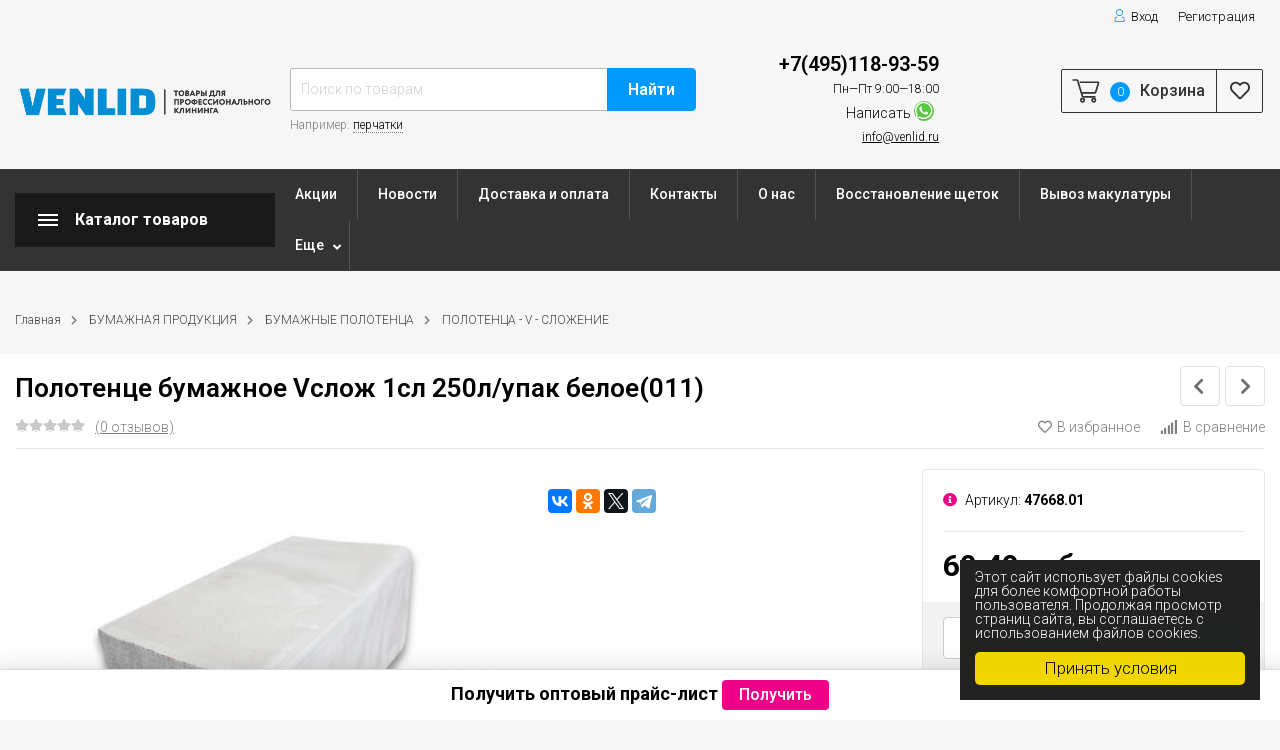

--- FILE ---
content_type: text/html; charset=utf-8
request_url: https://venlid.ru/polotentse-bumazhnoe-vslozh-1sl-250l-upak-beloe-011/
body_size: 44293
content:
<!DOCTYPE html><html lang="ru" prefix="og: http://ogp.me/ns# product: http://ogp.me/ns/product#"><head><meta http-equiv="Content-Type" content="text/html; charset=utf-8"/><title>Полотенце бумажное Vслож 1сл 250л/упак белое(011)</title><meta name="keywords" content="Полотенце бумажное Vслож 1сл 250л/упак белое(011), ПОЛОТЕНЦА - V - СЛОЖЕНИЕ"/><meta name="description" content=""/><meta name="viewport" content="width=1380"/><link rel="shortcut icon" href="/favicon.ico"/><link rel="alternate" type="application/rss+xml" title="Venlid.ru" href="https://venlid.ru/blog/rss/"><link rel="stylesheet" href="/wa-data/public/shop/themes/topmarket/css/fontawesome5/css/all.min.css"><link rel="stylesheet" href="/wa-content/font/ruble/arial/fontface.css"><style>svg, .header, .topline { opacity: 0; }</style><style>body { background: #f6f6f7 !important; }.header_type_3 .header, .header_type_2 .header, .header_type_1 .header, nav.inversion { background: transparent !important; }.wrap.inversion .home-slider-four { margin-top: 10px !important;  }@media (max-width: 767px) { .wrap.inversion .home-slider-four { margin-top: 0 !important;  } }</style><style>a:hover {color: #fed900;text-decoration: none;}a:focus {color: #fed900;}h1 span.edit a:hover,div.h1 span.edit a:hover {color: #018ED5;}.scroll-top-wrapper:hover {background: #f2d92e;}.showtype .active {color: #f2d92e;}.select_quantity .input-group.spinner .input-group-addon span:hover .fa {color: #018ED5;}.tags a:hover {background: #018ED5;}.xs-menu ul li .icon.icon-shoppingcart {background: #018ED5;}.header_type_1 .header .right-block {border: 1px solid #018ED5;}.header_type_1 .header .fav {color: #018ED5;}.header_type_1 .header .fav:hover {color: #f2d92e !important;}.header_type_1 .header .cart {border-right: 1px solid #018ED5;}.header_type_1 .header .cart .cart-icon .i-cart-color {stroke: #018ED5;}.header_type_1 .header .cart .cart-count {background: #f2d92e;}.header_type_1 .header .cart .cart-text {color: #018ED5;}.header_type_1 .header .cart:hover {background: #018ED5;}.header_type_1 .header .is-search .hint a:hover {border-bottom: 1px dotted #018ED5;}.header_type_1 .header .is-search .ajax_row .name a:hover {color: #018ED5;}.header_type_1 .header .is-search .ajax_row .name .price {color: #018ED5;}.header_type_1 .header .cart .popup .btn:hover {border: 1px solid #fed900;background: #fed900;}.cart-popup a:hover {text-decoration: none !important;color: #018ED5;}.cart-popup .price {color: #018ED5;}.promotions .color-one .btn {background: #f2d92e !important;border-color: #f2d92e !important;}.promotions a:hover {color:#fff !important;}.header.white .phone .callback .fas {color: #f2d92e !important;}.header_type_1 .header .logo:first-letter {color: #018ED5;}.header_type_1 .header .logo img {max-width: 100%;}.header_type_1 .header .phone .callback .fas, .header_type_2 .header .phone .callback .fas {color: #018ED5;}.header_type_2 .header .fav {color: #018ED5;}.header_type_2 .cart-popup .price {color: #018ED5;}.header_type_2 .cart-popup a:hover {color: #018ED5;}.header_type_2 .header .cart .cart-total {color: #018ED5;}.header_type_2 .header .cart .cart-icon .i-cart-color {stroke: #018ED5;}.header_type_2 .header .fav:hover {color:#fed900 !important;}.header_type_2 .header .cart:hover .cart-icon .i-cart-color {fill: none;stroke: #fed900;}.header_type_2 .header .fav .fav-count, .header_type_2 .header .cart .cart-count {background: #f2d92e;}.header_type_2 .header .cart:hover .cart-checkout {background:#fed900;border: 1px solid #fed900 !important;}.header_type_2 .header .phone .dot {background: #f2d92e;}.header_type_3 .header .phone .callback .fas {color: #018ED5;}.header_type_3 .header .fav {color: #018ED5;}.header_type_3 .cart-popup .price {color: #018ED5;}.header_type_3 .cart-popup a:hover {color: #018ED5;}.header_type_3 .header .cart .cart-total {color: #018ED5;}.header_type_3 .header .cart .cart-icon .i-cart-color {stroke: #018ED5;}.header_type_3 .header .fav:hover {color:#fed900 !important;}.header_type_3 .header .cart:hover .cart-icon .i-cart-color {fill: none;stroke: #fed900;}.header_type_3 .header .cart:hover .cart-checkout {background:#fed900;border: 1px solid #fed900 !important;}.header_type_3 .header .fav .fav-count, .header_type_3 .header .cart .cart-count {background: #f2d92e;}.header_type_3 .header .phone .dot {background: #f2d92e;}nav, .inversion .vertical-menu {background: #018ED5;}.header.white .logo:first-letter {color: #f2d92e !important;}.header.white .cart .cart-total {color: #f2d92e !important;}.vertical-menu .block-title {background: #018ED5;background-color: rgba(0, 0, 0, 0.15);}ul.menu-m li a:hover {color: #018ED5;}ul.menu-m ul li a {color: #018ED5;display: inline-block;}ul.menu-m .tree:hover a:after, nav.inversion .tree:hover::after {color: #018ED5;}ul.menu-m .tree li a:after {content: " " !important;}ul.menu-m li:hover > a {color: #018ED5;}.menu-h .tree ul .tree:hover:after {color: #018ED5;transform: none;}.menu-h li:hover > a {background: #018ED5;}.menu-h li ul li:hover > a, nav.inversion .menu-h li a:hover {color: #018ED5;}.menu-t .header_type_1 .header {background: #018ED5;}.menu-t .header:hover {background: #018ED5;}.menu-t li a:hover {color: #018ED5;}.menu-t li:hover > a {color: #018ED5;}.menu-t.static .selected > a {color: #018ED5;}.menu-h-top li a .icon {color: #f2d92e;margin-right: 5px;}.menu-h-top li a:hover {color: #018ED5;}.menu-h-top li ul li a:hover {color: #018ED5;border: 0;}.menu-h-top li:hover > a {color: #018ED5;}.home-slider ul .s-desciprtion-four a, .home-slider ul .s-desciprtion a, .home-slider ul .s-desciprtion-four a:hover, .home-slider ul .s-desciprtion a:focus {background: #f2d92e;border: 1px solid #f2d92e;border-color: #f2d92e !important;}.btn,.btn:focus,input[type="submit"],button {background: #f2d92e;border: 1px solid #f2d92e;border-color: #f2d92e !important;}.btn:hover,.btn:focus,input[type="submit"]:hover,button:hover {background: #fed900;border: 1px solid #fed900;border-color: #fed900 !important;}.btn-transparent {border: 1px solid #f2d92e;color: #f2d92e;}.btn-transparent:focus {border: 1px solid #f2d92e;color: #f2d92e;}.btn-gray {border: 1px solid #bcbcbc;background: transparent;color: #9b9b9b;border-color:#bcbcbc !important;}.btn-gray:hover, .btn-gray:focus {border: 1px solid #181818;border-color:#181818 !important;background: transparent;color: #181818;}.wa-auth-adapters ul li a,.wa-auth-adapters ul li span {color: #018ED5;}.breadcrumbs ul li a:hover {color: #018ED5;}.s-slider .arrow-prev:hover,.s-slider .arrow-next:hover,.s-slider .arrow-prev:focus,.s-slider .arrow-next:focus {color: #018ED5;}.promo-icons .icon {background: #fed900;}.home-slider ul .slick-dots .slick-active button {background: #f2d92e;border: 2px solid #f2d92e;}.home-slider ul .slick-dots button {border: 1px solid #f2d92e;}.home-slider ul .slick-arrow i:hover {color: #018ED5;}.home-slider ul .s-desciprtion a {background: #f2d92e;border: 1px solid #f2d92e;}.home-slider ul .s-desciprtion a:hover {background: #fed900;border: 1px solid #fed900;}.home-slider .main-slider-product .inner .slider-text .button a {color: #ffffff;background: #f2d92e;}.category .filter-count {background: #f2d92e;}.category-desc .read-more span:hover {color: #018ED5;}.category-desc .read-more span:hover i:before {color: #018ED5;}.category-desc .read-more span:hover i:after {color: #018ED5;}.category-badge {background: #018ED5;}.subcategory-text a:hover {color: #018ED5;}.subcategory-images .s-inner:hover {color: #018ED5;}.subcategory-big .s-inner:hover .s-name {color: #018ED5;}.show-filter-mobile {background: #018ED5;}.filter .header_type_1 .header {background: #018ED5;}.filter .header {background: #018ED5;}.filter .header:hover {background: #018ED5;}.filter .filtergroup .panel-body:hover {color: #018ED5;}.filter .filtergroup .panel-body:hover .icon {color: #018ED5;}.ui-slider .ui-slider-handle:after {border: 4px solid #f2d92e;}.ui-slider .ui-slider-handle:hover:after {border: 4px solid #fed900;}.ui-slider .ui-slider-range {background: #f2d92e;}.lazyloading-paging-stop span.show-more:hover {color: #018ED5;border-bottom: 1px dotted #018ED5;}.c-pagination .selected a {background: #018ED5;}.c-pagination a:hover {background: #018ED5;}.badge {background: #fed900;}.badge.new {background: #fed900;}.badge.bestseller {background: #fed900;}.badge.hits {background: #fed900;}.badge.low-price {background: #fed900;}.badge.discount {background-color: #018ED5;}.thumbnail-catalog .image-block .photo-array .fa-chevron-left:hover {color: #f2d92e;}.thumbnail-catalog .image-block .photo-array .fa-chevron-right:hover {color: #f2d92e;}.thumbnail-catalog .image-block .image-bar .inner .active {background: #018ED5;}.thumbnail-catalog .price {color: #018ED5;}.thumbnail-catalog .compare-favorite-icon.active {color: #f2d92e;}.thumbnail-catalog .one-click input {color: #f2d92e;border-bottom: 1px dotted #f2d92e;}.list-catalog .price {color: #018ED5;}.list-catalog .compare-favorite-icon.active {color: #f2d92e;}.text-catalog .price {color: #018ED5;}.text-catalog .compare-favorite-icon.active {color: #f2d92e;}.product .product-header .icons-compare-favorite a:hover {color: #018ED5;}.product .product-header span.active a {color: #018ED5;}.product .rating-block:hover,.product .rating-block:focus {color: #018ED5;}.product .promo .icon {color: #018ED5;}.product .goto-cart a {color: #018ED5;}.product .delivery-block .delivery-inner {color: #018ED5;}.panel-default > .panel-heading.selected a {color: #018ED5;}.product .panel-default .selected .collapsed::after {color: #018ED5;}.product .add2cart .icons-compare-favorite .active .far {color: #f2d92e;}.product .add2cart .add2cart .btn {background: #f2d92e;border: 1px solid #f2d92e;}.product .add2cart .add2cart .btn:hover {background: #fed900;}.product .more-images .more-hide a:hover,.product .more-images .more-hide a:focus {color: #018ED5;}.product #product-gallery .selected {border: 2px solid #018ED5;}.product .tags a:hover {color: #018ED5;}.product ul.skus span.price {color: #018ED5;}.product .add-review a {border-bottom: 1px dotted #018ED5;}.product .options .inline-no-color a.selected {border: 1px solid #018ED5 !important;}.product .options .inline-no-color a.selected {background: #018ED5;}.product .card-product-inner .one-click input {background: #018ED5;}.product .card-product-inner .one-click input:hover {background: #018ED5;}.product ul.product-nav li a:hover {color: #f2d92e;}.product ul.product-nav .selected a {color: #f2d92e;}.product-prev-next-wrap .product-wrap .product-info .product-title b {color: #018ED5;}.product-prev-next-wrap .prev-next:hover .arrow-next,.product-prev-next-wrap .prev-next:hover .arrow-prev {color: #018ED5;}#compare-table .name a:hover,#compare-table .name a:focus {color: #018ED5;}#compare-table td .price {color: #018ED5;}ul.compare-diff-all li.selected a {background: #018ED5;}.review-table table.rating-distribution td .bar .filling {background: #018ED5;}.review .summary a.username:hover {color: #018ED5;}.review-form-fields p.review-field a.logout {border-bottom: 1px dotted #018ED5;}.review-form .review-submit .cancel {border-bottom: 1px dotted #018ED5;margin-left: 10px;font-size: 14px;}.comments .actions .comment-reply {border-bottom: 1px dotted #018ED5;color: #018ED5;}.account .order-list .price {color: #018ED5;}.account .order_id {background: #018ED5;}.account .order-list .id a {background: #f2d92e;}.account .order-list .item a:hover {color: #018ED5;}.account-nav .selected a {color: #018ED5;}.cartpage .affiliate-block {border: 1px solid #018ED5;}.cartpage .affiliate-block .icon-info {color: #018ED5;}.cartpage .affiliate-text strong,.cartpage .affiliate-text .affiliate-discount-available {color: #018ED5;}.cartpage .checkout-block .price {color: #018ED5;}.cartpage .delete-item:hover {color: #018ED5;}.cartpage .cupon-text a {color: #018ED5;border-bottom: 1px dotted #018ED5;}.checkout blockquote {border: 1px solid #018ED5;;}.checkout ul.checkout-options li .rate .price {color: #018ED5;;}.icon-checkout {color: #018ED5;;}.checkout h2 a {color: #018ED5;}.checkout-step.is-done:after {color: #f2d92e;}.wa-comment-section .wa-link {color: #018ED5;;}.wa-order-cart-wrapper .wa-cart-details .wa-affiliate-section .wa-order-bonus {color: #018ED5; !important;}.s-order-page .wa-order-form-wrapper > .wa-form-footer a {color: #018ED5; !important;}.noty_theme__sunset.noty_bar .noty_body .product-info .product-title .price {color: #018ED5;}.noty_theme__sunset.noty_bar .noty_body .goto-link {background: #f2d92e;}.noty_has_timeout.noty_has_progressbar .noty_progressbar {background-color: #f2d92e;}.fancybox-thumbs .fancybox-thumbs-active {border: 1px solid #f2d92e !important;}.checkout-block .storequickorder_cart_button {border: 1px solid #018ED5;color: #018ED5;}.flexdiscount-discounts-heading,.flexdiscount-pd-block .flexdiscount-heading,#yourshop .flexdiscount-pd-block .flexdiscount-heading {background: #f2d92e !important;}.flexdiscount-max-discount,.flexdiscount-max-affiliate {color: #018ED5 !important;}.wa-step-auth-section .wa-header::after, .wa-step-region-section .wa-header::after, .wa-step-payment-section .wa-header::after {color: #f2d92e !important;}.wa-order-form-wrapper .wa-step-section > .wa-section-header {background: #018ED5 !important;}.wa-product-edit-dialog .wa-cart-section .wa-features-wrapper .wa-feature-wrapper .wa-title {color:#181818 !important;}.wa-product-edit-dialog .wa-cart-section .wa-features-wrapper .wa-feature-wrapper .wa-variants-list .wa-variant.selected {background: #018ED5 !important;}.footer .fa, .footer .fas, .footer .far {color: #018ED5 !important;}.bottom-bar span {background: #f2d92e !important;}@media (max-width: 767px) {.menu-h.open li a:hover {color: #018ED5;}.menu-h.open .mobile-tree {background: #018ED5;}.mobile-mm-open .menu-m .mobile-tree {background: #018ED5;}.mobile-mm-open .menu-t .mobile-tree {background: #018ED5;}.mobile-mm-open .mobile_title_fixed {background: #018ED5 !important;}.main-nav .cart-count {background: #f2d92e;}nav.inversion {background: #018ED5;}}</style><script src="/wa-data/public/shop/themes/topmarket/js/jquery-1.11.1.min.js"></script><script src="/wa-data/public/shop/themes/topmarket/js/jquery-migrate-1.2.1.min.js"></script><script src="/wa-data/public/shop/themes/topmarket/js/build.js?v=2.6.0"></script><script src="/wa-data/public/shop/themes/topmarket/shop.js?v=2.6.0"></script><!-- plugin hook: 'frontend_head' --><meta property="og:type" content="website" />
<meta property="og:title" content="Полотенце бумажное Vслож 1сл 250л/упак белое(011)" />
<meta property="og:image" content="https://venlid.ru/wa-data/public/shop/products/18/04/418/images/466/466.750x0.jpg" />
<meta property="og:url" content="https://venlid.ru/polotentse-bumazhnoe-vslozh-1sl-250l-upak-beloe-011/" />
<meta property="product:price:amount" content="60.49" />
<meta property="product:price:currency" content="RUB" />
<meta name="mailru-domain" 
content="ELMfuvPFj7qSKQq8" />

<script>
        (function(w,d,u){
                var s=d.createElement('script');s.async=true;s.src=u+'?'+(Date.now()/60000|0);
                var h=d.getElementsByTagName('script')[0];h.parentNode.insertBefore(s,h);
        })(window,document,'https://cdn-ru.bitrix24.ru/b7119993/crm/site_button/loader_1_2a90lb.js');
</script>

<script type="text/javascript">
(function(i,s,o,g,r,a,m){i['GoogleAnalyticsObject']=r;i[r]=i[r]||function(){
(i[r].q=i[r].q||[]).push(arguments)},i[r].l=1*new Date();a=s.createElement(o),
m=s.getElementsByTagName(o)[0];a.async=1;a.src=g;m.parentNode.insertBefore(a,m)
})(window,document,'script','//www.google-analytics.com/analytics.js','ga');
ga('create', 'UA-180191139-1', 'auto');
ga('send', 'pageview');

</script>
    <link href="/wa-data/public/shop/plugins/belllight/css/belllight.css?v1.4.3-7684258484" rel="stylesheet" />
    <script src="/wa-data/public/shop/plugins/belllight/js/belllight.js?v1.4.3-7684258484"></script></head><body class="shadow"><script>$(window).on("load", function () {setTimeout(function () {$('.mask').fadeOut('slow');}, 500);});</script><div class="mask" style="display: block;"><span></span></div><div class="wrap "><div class="header_type_1">        
                            
    
<div class="topline " style="background-color:#018ED5;border-bottom:1px solid #018ED5;"><div class="container"><div class="row"><div class="col-lg-7 col-md-6 col-sm-6"><p class="hidden-xs-down"></p><script>$(".hidden1").remove();</script><div class="mobile-hamburger hidden-sm-up"><div class="block-title"><span class="before"><span></span><span></span><span></span></span></div></div></div><div class="col-lg-5 col-md-6 col-sm-6 col-xs-12 text-lg-right text-md-right text-sm-right text-xs-right"><ul class="menu-h-top auth"><li class="account"><a href="/login/"><i class="icon icon-user"></i>Вход</a></li><li><a href="/signup/">Регистрация</a></li></ul></div></div></div></div><div class="header " style="background-color:#018ED5;"><div class="b-nav-shadow"></div><div class="inner"><div class="leftside"><div class="logo"><a href="/"><img src="/wa-data/public/shop/themes/topmarket/img/logo.png?v1605971785" alt="Venlid.ru"></a></div></div><div class="rightside"><div class="row to-table"><div class="col-lg-5 col-md-4 col-sm-12 col-xs-12 to-cell  hidden-sm-down"><div class="is-search"><form method="get" action="/search/" data-search="/search/"><input class="livesearch" id="search" name="query" autocomplete="off" type="text" placeholder="Поиск по товарам" ><button type="submit">Найти</button><div class="hint">Например: <a href="/search/?query=перчатки">перчатки</a></div><div class="search-popup"></div></form><div class="hide-search"></div></div></div><div class="col-lg-3 col-md-3 col-sm-12 col-xs-12 to-cell"><div class="phone"><div class="phone-number"><span class="number"><a href="tel:+7(495)118-93-59" style="text-decoration:none;">+7(495)118-93-59 
 </a> <i>Пн—Пт 9:00—18:00</i>
</span><div class="social">Написать <a href="whatsapp://send?phone=79651097088" target="_blank" style="background: #58c841;"><i class="fab fa-whatsapp"></i></a></div><span class="nobr email"><a href="mailto:info@venlid.ru">info@venlid.ru</a></span></div></div></div><div class="col-lg-4 col-md-5 col-sm-12 col-xs-12 to-cell text-right hidden-sm-down"><div class="right-block"><div class="cart"><a href="/order/" class="cart-link"></a><div class="cart-icon"><svg version="1.1" xmlns="http://www.w3.org/2000/svg" xmlns:xlink="http://www.w3.org/1999/xlink" x="0px" y="0px" viewBox="0 0 50 50" style="enable-background:new 0 0 50 50;" xml:space="preserve"><g><path class="i-cart-color" d="M13.8,9.4h32.5c0.7,0,1.2,0.6,1,1.3l-5,16.3c-0.3,0.8-1,1.4-1.9,1.4H16.8"/><path class="i-cart-color" d="M41.8,35.4H20.3c-0.9,0-1.7-0.6-1.9-1.4L10.3,6.8c-0.3-0.8-1-1.4-1.9-1.4H0.8"/><circle class="i-cart-color" cx="18.8" cy="41.4" r="3"/><circle class="i-cart-color" cx="38.8" cy="41.4" r="3"/></g></svg></div><div class="cart-label"><div class="cart-count">0</div></div><div class="cart-text">Корзина</div><div class="popup"><div class="loading-cart"></div></div><script>$(".header .cart").hover(function () {loadMiniCart();$(".header").addClass("z-ind50");}, function () {$(".header").removeClass("z-ind50");});function loadMiniCart() {$('.cart .popup .loading-cart').html("");$('.cart .popup .loading-cart').load('/cart/?ajax=1&' + Math.random() + ' .cart-popup', function () {$(".loading").remove();$('.cart-product-one .delete').on('click', function () {var tr = $(this).closest('div.cart-product-one');$.post('/cart/delete/', {id: tr.data('id')}, function (response) {tr.slideUp();$(".cart-count").html(response.data.count);$(".cart-total").html(response.data.total);if (response.data.count == 0) {$(".popup-total").remove();$(".empty").show();}}, "json");return false;});});}</script></div><div class="fav"><a href="/search/?view=favorite"  rel="nofollow"></a><i class="far fa-heart"></i></div></div></div></div></div></div><div class="container mobile-search hidden-md-up"><div class="is-search"><form method="get" action="/search/" data-search="/search/"><input name="query" autocomplete="off" type="text" placeholder="Поиск по товарам" ><button type="submit">Найти</button></form></div></div></div></div><nav class="main-nav menu-sticky "><div class="icon-mobile hidden-md-up"><a href="/search/?view=favorite" rel="nofollow"><i class="far fa-heart"></i></a><div class="cart-icon"><a href="/order/" class="cart-link"></a><svg version="1.1" xmlns="http://www.w3.org/2000/svg" xmlns:xlink="http://www.w3.org/1999/xlink" x="0px" y="0px" viewBox="0 0 50 50" style="enable-background:new 0 0 50 50;" xml:space="preserve"><g><path class="i-cart-color" d="M13.8,9.4h32.5c0.7,0,1.2,0.6,1,1.3l-5,16.3c-0.3,0.8-1,1.4-1.9,1.4H16.8"/><path class="i-cart-color" d="M41.8,35.4H20.3c-0.9,0-1.7-0.6-1.9-1.4L10.3,6.8c-0.3-0.8-1-1.4-1.9-1.4H0.8"/><circle class="i-cart-color" cx="18.8" cy="41.4" r="3"/><circle class="i-cart-color" cx="38.8" cy="41.4" r="3"/></g></svg></div><div class="cart-label"><div class="cart-count">0</div></div></div><div class="container"><div class="container-menu-h"><div class="vertical-menu"><div class="block-title"><span class="before"><span></span><span></span><span></span></span><span class="text-title">Каталог товаров</span></div><div class="block-title mobile_title_fixed hidden-block"><span class="before"><span></span><span></span><span></span></span><span class="text-title">Каталог товаров</span></div><ul class="menu-t mobile_menu_fixed"><li class="tree"><span class="mobile-tree"></span><a href="/category/bytovaya-khimiya/" title="БЫТОВАЯ ХИМИЯ" >БЫТОВАЯ ХИМИЯ</a><ul><li class="tree"><span class="mobile-tree"></span><a href="/category/bytovaya-khimiya/category_773/" title="МЫЛО" >МЫЛО</a><ul><li class=""><div class="img"><img src="/wa-data/public/site/img/539664613_w640_h640_hozyajstvennoe-mylo.jpg" alt="МЫЛО ХОЗЯЙСТВЕННОЕ"/></div><a href="/category/bytovaya-khimiya/category_773/Mylo-khozyaystvennoye/" title="МЫЛО ХОЗЯЙСТВЕННОЕ" class="img_link">МЫЛО ХОЗЯЙСТВЕННОЕ</a></li><li class=""><a href="/category/bytovaya-khimiya/category_773/category_778/" title="МЫЛО, МЫЛО-ПЕНА ЖИДКОЕ БЫТОВОЕ" >МЫЛО, МЫЛО-ПЕНА ЖИДКОЕ БЫТОВОЕ</a></li><li class=""><a href="/category/bytovaya-khimiya/category_773/category_776/" title="МЫЛО ТУАЛЕТНОЕ КУСКОВОЕ" >МЫЛО ТУАЛЕТНОЕ КУСКОВОЕ</a></li><li class=""><a href="/category/bytovaya-khimiya/category_773/category_777/" title="МЫЛО, МЫЛО-ПЕНА в КАРТРИДЖАХ" >МЫЛО, МЫЛО-ПЕНА в КАРТРИДЖАХ</a></li><li class=""><a href="/category/bytovaya-khimiya/category_773/category_779/" title="МЫЛО, МЫЛО-ПЕНА ЖИДКОЕ в КАНИСТРАХ" >МЫЛО, МЫЛО-ПЕНА ЖИДКОЕ в КАНИСТРАХ</a></li><li class=""><a href="/category/bytovaya-khimiya/category_773/category_775/" title="ГЕЛЬ, ШАМПУНЬ, ЛОСЬОН в КАРТРИДЖЕ" >ГЕЛЬ, ШАМПУНЬ, ЛОСЬОН в КАРТРИДЖЕ</a></li><li class=""><a href="/category/bytovaya-khimiya/category_773/category_774/" title="ГЕЛЬ, ШАМПУНЬ, ЛОСЬОН в КАНИСТРАХ" >ГЕЛЬ, ШАМПУНЬ, ЛОСЬОН в КАНИСТРАХ</a></li></ul></li><li class="tree"><div class="img"><img src="/wa-data/public/site/img/category/bytovaya-khimiya/osvezhiteli%20vozdukha.jpg" alt="ОСВЕЖИТЕЛИ"/></div><span class="mobile-tree"></span><a href="/category/bytovaya-khimiya/Osvezhiteli-vozdukha/" title="ОСВЕЖИТЕЛИ" class="img_link">ОСВЕЖИТЕЛИ</a><ul><li class=""><a href="/category/bytovaya-khimiya/Osvezhiteli-vozdukha/category_781/" title="ДИФФУЗОРЫ" >ДИФФУЗОРЫ</a></li><li class=""><a href="/category/bytovaya-khimiya/Osvezhiteli-vozdukha/category_782/" title="ОСВЕЖИТЕЛИ ВОЗДУХА БЫТОВЫЕ" >ОСВЕЖИТЕЛИ ВОЗДУХА БЫТОВЫЕ</a></li><li class=""><a href="/category/bytovaya-khimiya/Osvezhiteli-vozdukha/category_783/" title="ОСВЕЖИТЕЛИ ДЛЯ ДИСПЕНСОРОВ" >ОСВЕЖИТЕЛИ ДЛЯ ДИСПЕНСОРОВ</a></li><li class=""><div class="img"><img src="/wa-data/public/site/img/185833b00739b4202bb5bbbd12da7750_x.jpg" alt="ОСВЕЖИТЕЛИ-АЭРОЗОЛИ"/></div><a href="/category/bytovaya-khimiya/Osvezhiteli-vozdukha/Osvezhiteli-aerozoli/" title="ОСВЕЖИТЕЛИ-АЭРОЗОЛИ" class="img_link">ОСВЕЖИТЕЛИ-АЭРОЗОЛИ</a></li><li class=""><div class="img"><img src="/wa-data/public/site/img/henkel_tualetniy_chistyashchiy_blok_bref_sila_aktiv_4_v_1_okeanskiy_briz_50_gr._147649_1.png" alt="ПОДВЕСКИ И ДИСКИ"/></div><a href="/category/bytovaya-khimiya/Osvezhiteli-vozdukha/Podveski-i-diski/" title="ПОДВЕСКИ И ДИСКИ" class="img_link">ПОДВЕСКИ И ДИСКИ</a></li></ul></li><li class=""><div class="img"><img src="/wa-data/public/site/img/category/bytovaya-khimiya/Sredstva%20dlya%20santekhniki%20i%20dezinfekcii.jpg" alt="СРЕДСТВА ДЛЯ САНТЕХНИКИ И ДЕЗИНФЕКЦИИ"/></div><a href="/category/bytovaya-khimiya/Sredstva-dlya-santekhniki-i-dezinfektsii/" title="СРЕДСТВА ДЛЯ САНТЕХНИКИ И ДЕЗИНФЕКЦИИ" class="img_link">СРЕДСТВА ДЛЯ САНТЕХНИКИ И ДЕЗИНФЕКЦИИ</a></li><li class=""><div class="img"><img src="/wa-data/public/site/img/category/bytovaya-khimiya/sredstva%20dlya%20kukhonnoy%20tekhniki.jpg" alt="СРЕДСТВА ДЛЯ КУХОННОЙ ТЕХНИКИ"/></div><a href="/category/bytovaya-khimiya/Sredstva-dlya-kukhonnoy-tekhniki/" title="СРЕДСТВА ДЛЯ КУХОННОЙ ТЕХНИКИ" class="img_link">СРЕДСТВА ДЛЯ КУХОННОЙ ТЕХНИКИ</a></li><li class=""><a href="/category/bytovaya-khimiya/category_724/" title="СРЕДСТВА ДЛЯ МЯГКОЙ МЕБЕЛИ И КОВРОВ" >СРЕДСТВА ДЛЯ МЯГКОЙ МЕБЕЛИ И КОВРОВ</a></li><li class=""><div class="img"><img src="/wa-data/public/site/img/category/bytovaya-khimiya/Sredstva%20dlya%20myt'ya%20zerkal,%20stekol%20i%20okon.jpg" alt="СРЕДСТВА ДЛЯ МЫТЬЯ ЗЕРКАЛ, СТЕКЛ И ОКОН"/></div><a href="/category/bytovaya-khimiya/Sredstva-dlya-mytia-zerkal-stekol-i-okon/" title="СРЕДСТВА ДЛЯ МЫТЬЯ ЗЕРКАЛ, СТЕКЛ И ОКОН" class="img_link">СРЕДСТВА ДЛЯ МЫТЬЯ ЗЕРКАЛ, СТЕКЛ И ОКОН</a></li><li class=""><div class="img"><img src="/wa-data/public/site/img/category/bytovaya-khimiya/Sredstva%20po%20uhodu%20za%20polami.jpg" alt="СРЕДСТВА ДЛЯ ПОЛОВ"/></div><a href="/category/bytovaya-khimiya/Sredstva-po-ukhodu-za-polami/" title="СРЕДСТВА ДЛЯ ПОЛОВ" class="img_link">СРЕДСТВА ДЛЯ ПОЛОВ</a></li><li class=""><div class="img"><img src="/wa-data/public/site/img/category/bytovaya-khimiya/Sredstva%20dlya%20predotvrashcheniya%20zasorov%20i%20prochistki%20trub.jpg" alt="СРЕДСТВА ДЛЯ ПРОЧИСТКИ ТРУБ И ПРЕДОТВРАЩЕНИЯ ЗАСОРОВ"/></div><a href="/category/bytovaya-khimiya/Sredstva dlya-predotvrashcheniya-zasorov-i-prochistki-trub/" title="СРЕДСТВА ДЛЯ ПРОЧИСТКИ ТРУБ И ПРЕДОТВРАЩЕНИЯ ЗАСОРОВ" class="img_link">СРЕДСТВА ДЛЯ ПРОЧИСТКИ ТРУБ И ПРЕДОТВРАЩЕНИЯ ЗАСОРОВ</a></li><li class=""><div class="img"><img src="/wa-data/public/site/img/category/bytovaya-khimiya/Sredstva%20dlya%20metallicheskih%20poverhnostej.jpg" alt="СРЕДСТВА ДЛЯ МЕТАЛЛИЧЕСКИХ ПОВЕРХНОСТЕЙ"/></div><a href="/category/bytovaya-khimiya/Sredstva-dlya-metallicheskikh-poverkhnostey/" title="СРЕДСТВА ДЛЯ МЕТАЛЛИЧЕСКИХ ПОВЕРХНОСТЕЙ" class="img_link">СРЕДСТВА ДЛЯ МЕТАЛЛИЧЕСКИХ ПОВЕРХНОСТЕЙ</a></li><li class=""><div class="img"><img src="/wa-data/public/site/img/category/bytovaya-khimiya/Sredstva%20dlya%20udaleniya%20nakipi.jpg" alt="СРЕДСТВА ДЛЯ УДАЛЕНИЯ НАКИПИ"/></div><a href="/category/bytovaya-khimiya/Sredstva-dlya-udaleniya-nakipi/" title="СРЕДСТВА ДЛЯ УДАЛЕНИЯ НАКИПИ" class="img_link">СРЕДСТВА ДЛЯ УДАЛЕНИЯ НАКИПИ</a></li><li class="tree"><div class="img"><img src="/wa-data/public/site/img/category/bytovaya-khimiya/sredstva%20dlya%20stirki%20i%20obrabotki%20tkanej.jpg" alt="СРЕДСТВА ДЛЯ СТИРКИ И ОБРАБОТКИ ТКАНЕЙ"/></div><span class="mobile-tree"></span><a href="/category/bytovaya-khimiya/Sredstva-dlya-stirki-i-obrabotki-tkaney/" title="СРЕДСТВА ДЛЯ СТИРКИ И ОБРАБОТКИ ТКАНЕЙ" class="img_link">СРЕДСТВА ДЛЯ СТИРКИ И ОБРАБОТКИ ТКАНЕЙ</a><ul><li class=""><div class="img"><img src="/wa-data/public/site/img/category/bytovaya-khimiya/Kondicionery%20dlya%20bel'ya,%20antistatiki.jpeg" alt="Кондиционеры для белья, антистатики"/></div><a href="/category/bytovaya-khimiya/Sredstva-dlya-stirki-i-obrabotki-tkaney/Konditsionery-dlya-belia-antistatiki/" title="Кондиционеры для белья, антистатики" class="img_link">Кондиционеры для белья, антистатики</a></li><li class=""><a href="/category/bytovaya-khimiya/Sredstva-dlya-stirki-i-obrabotki-tkaney/category_735/" title="Автоматическая стирка" >Автоматическая стирка</a></li><li class=""><div class="img"><img src="/wa-data/public/site/img/category/bytovaya-khimiya/Otbelivateli,%20pyatnovyvoditeli,%20krahmal.jpg" alt="Отбеливатели, пятновыводители, крахмал"/></div><a href="/category/bytovaya-khimiya/Sredstva-dlya-stirki-i-obrabotki-tkaney/Otbelivateli-pyatnovyvoditeli-krakhmal/" title="Отбеливатели, пятновыводители, крахмал" class="img_link">Отбеливатели, пятновыводители, крахмал</a></li><li class=""><div class="img"><img src="/wa-data/public/site/img/category/bytovaya-khimiya/Stiral'nye%20poroshki%20i%20geli.jpg" alt="Стиральные порошки и гели"/></div><a href="/category/bytovaya-khimiya/Sredstva-dlya-stirki-i-obrabotki-tkaney/Stiralnyye-poroshki-i-geli/" title="Стиральные порошки и гели" class="img_link">Стиральные порошки и гели</a></li></ul></li><li class="tree"><div class="img"><img src="/wa-data/public/site/img/category/bytovaya-khimiya/Чистящие%20и%20моющие%20средства.jpg" alt="ЧИСТЯЩИЕ И МОЮЩИЕ СРЕДСТВА"/></div><span class="mobile-tree"></span><a href="/category/bytovaya-khimiya/Chistyashchiye-i-moyushchiye-sredstva/" title="ЧИСТЯЩИЕ И МОЮЩИЕ СРЕДСТВА" class="img_link">ЧИСТЯЩИЕ И МОЮЩИЕ СРЕДСТВА</a><ul><li class=""><div class="img"><img src="/wa-data/public/site/img/category/bytovaya-khimiya/Средства%20для%20мытья%20посуды.jpg" alt="Средства для мытья посуды"/></div><a href="/category/bytovaya-khimiya/Chistyashchiye-i-moyushchiye-sredstva/Sredstva-dlya-mytia-posudy/" title="Средства для мытья посуды" class="img_link">Средства для мытья посуды</a></li><li class=""><div class="img"><img src="/wa-data/public/site/img/category/bytovaya-khimiya/Средства%20для%20ПММ.jpg" alt="Средства для ПММ"/></div><a href="/category/bytovaya-khimiya/Chistyashchiye-i-moyushchiye-sredstva/Sredstva-dlya-PMM/" title="Средства для ПММ" class="img_link">Средства для ПММ</a></li><li class=""><div class="img"><img src="/wa-data/public/site/img/category/bytovaya-khimiya/Универсальные%20жидкие%20моющие%20средства.jpeg" alt="Универсальные жидкие моющие средства"/></div><a href="/category/bytovaya-khimiya/Chistyashchiye-i-moyushchiye-sredstva/Universalnyye-zhidkiye-moyushchiye-sredstva/" title="Универсальные жидкие моющие средства" class="img_link">Универсальные жидкие моющие средства</a></li><li class=""><div class="img"><img src="/wa-data/public/site/img/category/bytovaya-khimiya/Универсальные%20чистящие%20гели%20и%20кремы.jpg" alt="Универсальные чистящие гели и кремы"/></div><a href="/category/bytovaya-khimiya/Chistyashchiye-i-moyushchiye-sredstva/Universalnyye-chistyashchiye-geli-i-kremy/" title="Универсальные чистящие гели и кремы" class="img_link">Универсальные чистящие гели и кремы</a></li><li class=""><div class="img"><img src="/wa-data/public/site/img/category/bytovaya-khimiya/Универсальные%20чистящие%20порошки.jpg" alt="Универсальные чистящие порошки"/></div><a href="/category/bytovaya-khimiya/Chistyashchiye-i-moyushchiye-sredstva/Universalnyye-chistyashchiye-poroshki/" title="Универсальные чистящие порошки" class="img_link">Универсальные чистящие порошки</a></li></ul></li><li class=""><div class="img"><img src="/wa-data/public/site/img/category/bytovaya-khimiya/Poliroli%20dlya%20mebeli.jpg" alt="ПОЛИРОЛИ ДЛЯ МЕБЕЛИ"/></div><a href="/category/bytovaya-khimiya/Poliroli-dlya-mebeli/" title="ПОЛИРОЛИ ДЛЯ МЕБЕЛИ" class="img_link">ПОЛИРОЛИ ДЛЯ МЕБЕЛИ</a></li><li class="tree"><span class="mobile-tree"></span><a href="/category/bytovaya-khimiya/category_734/" title="СТИРКА И ГЛАЖЕНИЯ" >СТИРКА И ГЛАЖЕНИЯ</a><ul><li class=""><a href="/category/bytovaya-khimiya/category_734/category_739/" title="Подкрахмаливатель и синька" >Подкрахмаливатель и синька</a></li><li class=""><a href="/category/bytovaya-khimiya/category_734/category_740/" title="Ручная стирка" >Ручная стирка</a></li><li class=""><a href="/category/bytovaya-khimiya/category_734/category_741/" title="Средства для утюга" >Средства для утюга</a></li></ul></li><li class=""><a href="/category/bytovaya-khimiya/category_742/" title="УХОД за ОБУВЬЮ" >УХОД за ОБУВЬЮ</a></li><li class=""><a href="/category/bytovaya-khimiya/category_744/" title="АНТИСЕПТИКИ ДЛЯ РУК" >АНТИСЕПТИКИ ДЛЯ РУК</a></li></ul></li><li class="tree"><span class="mobile-tree"></span><a href="/category/professionalnaya-khimiya/" title="ПРОФЕССИОНАЛЬНАЯ ХИМИЯ" >ПРОФЕССИОНАЛЬНАЯ ХИМИЯ</a><ul><li class=""><a href="/category/professionalnaya-khimiya/category_856/" title="ОБОРУДОВАНИЕ ДЛЯ ПРОФЕССИОНАЛЬНОЙ ХИМИИ" >ОБОРУДОВАНИЕ ДЛЯ ПРОФЕССИОНАЛЬНОЙ ХИМИИ</a></li><li class=""><a href="/category/professionalnaya-khimiya/category_855/" title="АВТОХИМИЯ" >АВТОХИМИЯ</a></li><li class=""><div class="img"><img src="/wa-data/public/site/img/category/bytovaya-khimiya/prof-khimiya/Универсальные%20моющие%20средства.jpg" alt="УНИВЕРСАЛЬНЫЕ МОЮЩИЕ СРЕДСТВА"/></div><a href="/category/professionalnaya-khimiya/universalnye-moyushchie-sredstva/" title="УНИВЕРСАЛЬНЫЕ МОЮЩИЕ СРЕДСТВА" class="img_link">УНИВЕРСАЛЬНЫЕ МОЮЩИЕ СРЕДСТВА</a></li><li class=""><div class="img"><img src="/wa-data/public/site/img/category/bytovaya-khimiya/prof-khimiya/проф%20жидкое%20мыло.jpg" alt="ЖИДКОЕ МЫЛО и ШАМПУНИ"/></div><a href="/category/professionalnaya-khimiya/Professionalnoye-zhidkoye-mylo/" title="ЖИДКОЕ МЫЛО и ШАМПУНИ" class="img_link">ЖИДКОЕ МЫЛО и ШАМПУНИ</a></li><li class=""><div class="img"><img src="/wa-data/public/site/img/category/Odnorazovaya-posuda-i-aksessuary/fvwfw.jpg" alt="МЫЛО-ПЕНА ДЛЯ ДИСПЕНСЕРОВ"/></div><a href="/category/professionalnaya-khimiya/Mylo-pena-dlya-dispenserov/" title="МЫЛО-ПЕНА ДЛЯ ДИСПЕНСЕРОВ" class="img_link">МЫЛО-ПЕНА ДЛЯ ДИСПЕНСЕРОВ</a></li><li class=""><div class="img"><img src="/wa-data/public/site/img/category/bytovaya-khimiya/prof-khimiya/проф%20освеж%20воздуха.jpg" alt="ОСВЕЖИТЕЛИ ВОЗДУХА"/></div><a href="/category/professionalnaya-khimiya/Professionalnyye-osvezhiteli-vozdukha/" title="ОСВЕЖИТЕЛИ ВОЗДУХА" class="img_link">ОСВЕЖИТЕЛИ ВОЗДУХА</a></li><li class="tree"><span class="mobile-tree"></span><a href="/category/professionalnaya-khimiya/category_857/" title="ХИМИЯ ДЕЗИНФИЦИРУЮЩАЯ" >ХИМИЯ ДЕЗИНФИЦИРУЮЩАЯ</a><ul><li class=""><a href="/category/professionalnaya-khimiya/category_857/category_858/" title="Средства для дезинфекции" >Средства для дезинфекции</a></li><li class=""><a href="/category/professionalnaya-khimiya/category_857/category_859/" title="Хлоросодержащие таблетки" >Хлоросодержащие таблетки</a></li></ul></li><li class="tree"><div class="img"><img src="/wa-data/public/site/img/category/bytovaya-khimiya/prof-khimiya/средство%20для%20полов%20и%20ковров.jpg" alt="ХИМИЯ ДЛЯ МЫТЬЯ И ЗАЩИТЫ ПОЛА"/></div><span class="mobile-tree"></span><a href="/category/professionalnaya-khimiya/category_860/" title="ХИМИЯ ДЛЯ МЫТЬЯ И ЗАЩИТЫ ПОЛА" class="img_link">ХИМИЯ ДЛЯ МЫТЬЯ И ЗАЩИТЫ ПОЛА</a><ul><li class=""><a href="/category/professionalnaya-khimiya/category_860/category_861/" title="Средства для машинной мойки" >Средства для машинной мойки</a></li><li class=""><a href="/category/professionalnaya-khimiya/category_860/category_862/" title="Средства для ручной мойки" >Средства для ручной мойки</a></li><li class=""><a href="/category/professionalnaya-khimiya/category_860/category_863/" title="Защита, стриппер, кристализация" >Защита, стриппер, кристализация</a></li></ul></li><li class=""><div class="img"><img src="/wa-data/public/site/img/category/Odnorazovaya-posuda-i-aksessuary/oilol.jpg" alt="ХИМИЯ ДЛЯ ЧИСТКИ КОВРОВЫХ ПОКРЫТИЙ"/></div><a href="/category/professionalnaya-khimiya/category_887/" title="ХИМИЯ ДЛЯ ЧИСТКИ КОВРОВЫХ ПОКРЫТИЙ" class="img_link">ХИМИЯ ДЛЯ ЧИСТКИ КОВРОВЫХ ПОКРЫТИЙ</a></li><li class=""><div class="img"><img src="/wa-data/public/site/img/category/bytovaya-khimiya/prof-khimiya/Средства%20для%20ухода%20за%20стеклянными%20и%20зеркальными%20поверхностями.jpg" alt="ХИМИЯ ДЛЯ СТЕКОЛ И ЗЕРКАЛ"/></div><a href="/category/professionalnaya-khimiya/category_868/" title="ХИМИЯ ДЛЯ СТЕКОЛ И ЗЕРКАЛ" class="img_link">ХИМИЯ ДЛЯ СТЕКОЛ И ЗЕРКАЛ</a></li><li class="tree"><div class="img"><img src="/wa-data/public/site/img/category/bytovaya-khimiya/prof-khimiya/Средства%20для%20ухода%20за%20кухней.jpg" alt="ХИМИЯ ДЛЯ УБОРКИ НА КУХНЕ"/></div><span class="mobile-tree"></span><a href="/category/professionalnaya-khimiya/category_873/" title="ХИМИЯ ДЛЯ УБОРКИ НА КУХНЕ" class="img_link">ХИМИЯ ДЛЯ УБОРКИ НА КУХНЕ</a><ul><li class=""><a href="/category/professionalnaya-khimiya/category_873/category_874/" title="Средство для замачивания и отбеливания посуды" >Средство для замачивания и отбеливания посуды</a></li><li class=""><div class="img"><img src="/wa-data/public/site/img/category/Odnorazovaya-posuda-i-aksessuary/AASdb.jpg" alt="Средство для мытья поверхности"/></div><a href="/category/professionalnaya-khimiya/category_873/category_875/" title="Средство для мытья поверхности" class="img_link">Средство для мытья поверхности</a></li><li class=""><div class="img"><img src="/wa-data/public/site/img/category/bytovaya-khimiya/prof-khimiya/средства%20для%20посуды.jpg" alt="Средство для мытья посуды"/></div><a href="/category/professionalnaya-khimiya/category_873/category_876/" title="Средство для мытья посуды" class="img_link">Средство для мытья посуды</a></li><li class=""><div class="img"><img src="/wa-data/public/site/img/category/Odnorazovaya-posuda-i-aksessuary/ss.jpg" alt="Средства от известковых отложений и ржавчины"/></div><a href="/category/professionalnaya-khimiya/category_873/Sredstva-ot-izvestkovykh-otlozheniy-i-rzhavchiny/" title="Средства от известковых отложений и ржавчины" class="img_link">Средства от известковых отложений и ржавчины</a></li><li class=""><a href="/category/professionalnaya-khimiya/category_873/category_878/" title="Средство для удалия жира и нагаров" >Средство для удалия жира и нагаров</a></li><li class="tree"><div class="img"><img src="/wa-data/public/site/img/category/bytovaya-khimiya/prof-khimiya/Cредства%20для%20ПММ%20и%20пароконвектоматов.jpg" alt="Средство для ПММ и пароконвектоматов"/></div><span class="mobile-tree"></span><a href="/category/professionalnaya-khimiya/category_873/category_877/" title="Средство для ПММ и пароконвектоматов" class="img_link">Средство для ПММ и пароконвектоматов</a><ul><li class=""><a href="/category/professionalnaya-khimiya/category_873/category_877/sredstvo-dlya-parokonvektomatov/" title="Средства для пароконвектоматов" >Средства для пароконвектоматов</a></li><li class=""><a href="/category/professionalnaya-khimiya/category_873/category_877/Moyushchiye-sredstva-dlya-posudomoyechnykh-mashin/" title="Средства для посудомоечных машин" >Средства для посудомоечных машин</a></li><li class=""><div class="img"><img src="/wa-data/public/site/img/category/Odnorazovaya-posuda-i-aksessuary/acsccx.jpg" alt="Ополаскиватели для посудомоечных машин"/></div><a href="/category/professionalnaya-khimiya/category_873/category_877/Opolaskivateli-dlya-posudomoyechnykh-mashin/" title="Ополаскиватели для посудомоечных машин" class="img_link">Ополаскиватели для посудомоечных машин</a></li><li class=""><div class="img"><img src="/wa-data/public/site/img/category/Odnorazovaya-posuda-i-aksessuary/ascscsdc.jpg" alt="Таблетки для посудомоечных машин"/></div><a href="/category/professionalnaya-khimiya/category_873/category_877/tabletki-dlya-pmm/" title="Таблетки для посудомоечных машин" class="img_link">Таблетки для посудомоечных машин</a></li></ul></li></ul></li><li class="tree"><div class="img"><img src="/wa-data/public/site/img/category/bytovaya-khimiya/prof-khimiya/Средства%20для%20ухода%20за%20санузлами.jpg" alt="ХИМИЯ ДЛЯ САНУЗЛОВ И ВАННЫХ КОМНАТ"/></div><span class="mobile-tree"></span><a href="/category/professionalnaya-khimiya/category_880/" title="ХИМИЯ ДЛЯ САНУЗЛОВ И ВАННЫХ КОМНАТ" class="img_link">ХИМИЯ ДЛЯ САНУЗЛОВ И ВАННЫХ КОМНАТ</a><ul><li class=""><a href="/category/professionalnaya-khimiya/category_880/category_881/" title="Моющие и чистящие средства" >Моющие и чистящие средства</a></li><li class=""><a href="/category/professionalnaya-khimiya/category_880/category_882/" title="Средства для сантехники" >Средства для сантехники</a></li><li class=""><div class="img"><img src="/wa-data/public/site/img/category/Odnorazovaya-posuda-i-aksessuary/fdb.jpg" alt="Таблетки для писсуаров"/></div><a href="/category/professionalnaya-khimiya/category_880/Tabletki-dlya-pissuarov/" title="Таблетки для писсуаров" class="img_link">Таблетки для писсуаров</a></li><li class=""><a href="/category/professionalnaya-khimiya/category_880/category_884/" title="Средства против грибка и плесени" >Средства против грибка и плесени</a></li></ul></li><li class=""><a href="/category/professionalnaya-khimiya/category_888/" title="ХИМИЯ ОТ НАКИПИ" >ХИМИЯ ОТ НАКИПИ</a></li><li class="tree"><div class="img"><img src="/wa-data/public/site/img/category/bytovaya-khimiya/prof-khimiya/средство%20для%20белья.jpg" alt="ХИМИЯ ДЛЯ СТИРКИ"/></div><span class="mobile-tree"></span><a href="/category/professionalnaya-khimiya/category_869/" title="ХИМИЯ ДЛЯ СТИРКИ" class="img_link">ХИМИЯ ДЛЯ СТИРКИ</a><ul><li class=""><a href="/category/professionalnaya-khimiya/category_869/category_872/" title="Средства для стирки белья" >Средства для стирки белья</a></li><li class=""><a href="/category/professionalnaya-khimiya/category_869/category_870/" title="Кондиционеры, ополаскиватели и нейтрализаторы" >Кондиционеры, ополаскиватели и нейтрализаторы</a></li><li class=""><a href="/category/professionalnaya-khimiya/category_869/category_871/" title="Пятновыводители, отбеливатели и усилители стирки" >Пятновыводители, отбеливатели и усилители стирки</a></li></ul></li><li class="tree"><div class="img"><img src="/wa-data/public/site/img/category/Odnorazovaya-posuda-i-aksessuary/adsqdw.jpg" alt="ХИМИЯ СПЕЦИАЛЬНОГО НАЗНАЧЕНИЯ"/></div><span class="mobile-tree"></span><a href="/category/professionalnaya-khimiya/category_889/" title="ХИМИЯ СПЕЦИАЛЬНОГО НАЗНАЧЕНИЯ" class="img_link">ХИМИЯ СПЕЦИАЛЬНОГО НАЗНАЧЕНИЯ</a><ul><li class=""><div class="img"><img src="/wa-data/public/site/img/category/bytovaya-khimiya/prof-khimiya/пеногаситель.jpg" alt="Пеногасители"/></div><a href="/category/professionalnaya-khimiya/category_889/Penogasiteli/" title="Пеногасители" class="img_link">Пеногасители</a></li><li class=""><div class="img"><img src="/wa-data/public/site/img/category/bytovaya-khimiya/prof-khimiya/Средство%20для%20мытья%20кофейного%20оборудования%201л%20Effect%20VITA%20206.jpg" alt="Средство для мытья кофемашин"/></div><a href="/category/professionalnaya-khimiya/category_889/Sredstvo-dlya-mytia-kofemashin/" title="Средство для мытья кофемашин" class="img_link">Средство для мытья кофемашин</a></li><li class=""><div class="img"><img src="/wa-data/public/site/img/category/bytovaya-khimiya/prof-khimiya/Средство%20чистящее%205л%20МЕГАН%20для%20удаления%20нефтемасляных%20загрязнений.jpg" alt="Средство для удаления масляных загрязнений"/></div><a href="/category/professionalnaya-khimiya/category_889/Sredstvo-dlya-udaleniya-maslyanykh-zagryazneniy/" title="Средство для удаления масляных загрязнений" class="img_link">Средство для удаления масляных загрязнений</a></li><li class=""><div class="img"><img src="/wa-data/public/site/img/category/bytovaya-khimiya/prof-khimiya/Средство%20для%20удаления%20граффити,%20скотча.jpg" alt="Средство для удаления скотча, клея, красок, граффити"/></div><a href="/category/professionalnaya-khimiya/category_889/Sredstvo-dlya-udaleniya-skotcha-kleya-krasok-graffiti/" title="Средство для удаления скотча, клея, красок, граффити" class="img_link">Средство для удаления скотча, клея, красок, граффити</a></li><li class=""><div class="img"><img src="/wa-data/public/site/img/category/bytovaya-khimiya/prof-khimiya/Средство%20для%20уничтожения%20непр.%20запахов%20500мл%20Dolphin%20Promnova%20Alkalin%20F%20Neutr.jpg" alt="Средство для устранения и нейтрализации запахов"/></div><a href="/category/professionalnaya-khimiya/category_889/Sredstvo-dlya-unichtozheniya-nepriyatnykh-zapakhov/" title="Средство для устранения и нейтрализации запахов" class="img_link">Средство для устранения и нейтрализации запахов</a></li><li class=""><div class="img"><img src="/wa-data/public/site/img/category/bytovaya-khimiya/prof-khimiya/Средство%20чистящее%20для%20мебели%20и%20кожи.jpg" alt="Средства для мебели и кожи"/></div><a href="/category/professionalnaya-khimiya/category_889/Sredstvo-chistyashcheye-dlya-mebeli-i-kozhi/" title="Средства для мебели и кожи" class="img_link">Средства для мебели и кожи</a></li><li class=""><div class="img"><img src="/wa-data/public/site/img/category/Odnorazovaya-posuda-i-aksessuary/wscwdsc.jpg" alt="Обезжиривающие средства"/></div><a href="/category/professionalnaya-khimiya/category_889/Obezzhirivayushchiye-sredstva/" title="Обезжиривающие средства" class="img_link">Обезжиривающие средства</a></li><li class=""><div class="img"><img src="/wa-data/public/site/img/category/bytovaya-khimiya/prof-khimiya/Средство%20чистящее%20для%20послестроительной%20уборки.jpg" alt="Средство чистящее для послестроительной уборки"/></div><a href="/category/professionalnaya-khimiya/category_889/Sredstvo-chistyashcheye-dlya-poslestroitelnoy-uborki/" title="Средство чистящее для послестроительной уборки" class="img_link">Средство чистящее для послестроительной уборки</a></li><li class=""><a href="/category/professionalnaya-khimiya/category_889/sredstvo-dlya-ochistki-vody/" title="Средство для чистки, окрашивания воды и бассейна" >Средство для чистки, окрашивания воды и бассейна</a></li></ul></li><li class=""><div class="img"><img src="/wa-data/public/site/img/category/Odnorazovaya-posuda-i-aksessuary/wcsd.jpeg" alt="ХИМИЯ для УЛИЧНЫХ ПОВЕРХНОСТЕЙ"/></div><a href="/category/professionalnaya-khimiya/category_886/" title="ХИМИЯ для УЛИЧНЫХ ПОВЕРХНОСТЕЙ" class="img_link">ХИМИЯ для УЛИЧНЫХ ПОВЕРХНОСТЕЙ</a></li><li class=""><a href="/category/professionalnaya-khimiya/category_866/" title="ХИМИЯ ДЛЯ ОЧИСТКИ КАНАЛИЗАЦИИ, ТРУБ И СТОКОВ" >ХИМИЯ ДЛЯ ОЧИСТКИ КАНАЛИЗАЦИИ, ТРУБ И СТОКОВ</a></li><li class="tree"><span class="mobile-tree"></span><a href="/category/professionalnaya-khimiya/category_879/" title="ХИМИЯ ДЛЯ МЕТАЛЛОВ И МЕТАЛЛИЧЕСКИХ ПОВЕРХНОСТЕЙ" >ХИМИЯ ДЛЯ МЕТАЛЛОВ И МЕТАЛЛИЧЕСКИХ ПОВЕРХНОСТЕЙ</a><ul><li class=""><div class="img"><img src="/wa-data/public/site/img/category/bytovaya-khimiya/prof-khimiya/Для%20чистки%20нержавеющей%20стали.jpg" alt="Моющие и чистящие средства"/></div><a href="/category/professionalnaya-khimiya/category_879/Dlya-chistki-nerzhaveyushchey-stali/" title="Моющие и чистящие средства" class="img_link">Моющие и чистящие средства</a></li><li class=""><a href="/category/professionalnaya-khimiya/category_879/sredstva-dlya-zashchity-i-ukhoda/" title="Средства для защиты и ухода" >Средства для защиты и ухода</a></li><li class=""><div class="img"><img src="/wa-data/public/site/img/category/Odnorazovaya-posuda-i-aksessuary/cSC.jpg" alt="Полироли для нержавеющей стали"/></div><a href="/category/professionalnaya-khimiya/category_879/Poliroli/" title="Полироли для нержавеющей стали" class="img_link">Полироли для нержавеющей стали</a></li></ul></li><li class=""><a href="/category/professionalnaya-khimiya/category_867/" title="ХИМИЯ ДЛЯ ПИЩЕВОЙ ПРОМЫШЛЕННОСТИ" >ХИМИЯ ДЛЯ ПИЩЕВОЙ ПРОМЫШЛЕННОСТИ</a></li><li class=""><a href="/category/professionalnaya-khimiya/category_865/" title="ХИМИЯ ДЛЯ НОМЕРНОГО ФОНДА" >ХИМИЯ ДЛЯ НОМЕРНОГО ФОНДА</a></li><li class=""><div class="img"><img src="/wa-data/public/site/img/category/Odnorazovaya-posuda-i-aksessuary/xvxcv.jpg" alt="ХИМИЯ ДЛЯ ПРАЧЕЧНЫХ"/></div><a href="/category/professionalnaya-khimiya/Khimiya-dlya-prachechnykh/" title="ХИМИЯ ДЛЯ ПРАЧЕЧНЫХ" class="img_link">ХИМИЯ ДЛЯ ПРАЧЕЧНЫХ</a></li></ul></li><li class="tree"><span class="mobile-tree"></span><a href="/category/category_891/" title="ПРОФЕССИОНАЛЬНЫЙ УБОРОЧНЫЙ ИНВЕНТАРЬ" >ПРОФЕССИОНАЛЬНЫЙ УБОРОЧНЫЙ ИНВЕНТАРЬ</a><ul><li class="tree"><div class="img"><img src="/wa-data/public/site/img/category/Odnorazovaya-posuda-i-aksessuary/hghjhgj.jpg" alt="ИНВЕНТАРЬ ДЛЯ ОКОН"/></div><span class="mobile-tree"></span><a href="/category/category_891/category_893/" title="ИНВЕНТАРЬ ДЛЯ ОКОН" class="img_link">ИНВЕНТАРЬ ДЛЯ ОКОН</a><ul><li class=""><div class="img"><img src="/wa-data/public/site/img/category/Inventar-dlya-uborki/Nasadki-shubki%20dlya%20myt'ya%20stekol.gif" alt="ШУБКИ ДЛЯ МЫТЬЯ СТЁКОЛ"/></div><a href="/category/category_891/category_893/Nasadki-shubki-dlya-mytia-stekol/" title="ШУБКИ ДЛЯ МЫТЬЯ СТЁКОЛ" class="img_link">ШУБКИ ДЛЯ МЫТЬЯ СТЁКОЛ</a></li><li class=""><div class="img"><img src="/wa-data/public/site/img/category/Inventar-dlya-uborki/Derzhateli%20dlya%20shubok.jpg" alt="ДЕРЖАТЕЛИ ДЛЯ ШУБОК"/></div><a href="/category/category_891/category_893/Derzhateli-dlya-shubok/" title="ДЕРЖАТЕЛИ ДЛЯ ШУБОК" class="img_link">ДЕРЖАТЕЛИ ДЛЯ ШУБОК</a></li><li class=""><div class="img"><img src="/wa-data/public/site/img/category/Inventar-dlya-uborki/Sgony%20dlya%20stekol.jpg" alt="СГОНЫ И СМЕННАЯ РЕЗИНА"/></div><a href="/category/category_891/category_893/Sgony-dlya-stekol/" title="СГОНЫ И СМЕННАЯ РЕЗИНА" class="img_link">СГОНЫ И СМЕННАЯ РЕЗИНА</a></li><li class=""><div class="img"><img src="/wa-data/public/site/img/category/Inventar-dlya-uborki/Aksessuary%20dlya%20myt'ya%20okon.jpg" alt="СКРЕБКИ И ЛЕЗВИЯ"/></div><a href="/category/category_891/category_893/category_897/" title="СКРЕБКИ И ЛЕЗВИЯ" class="img_link">СКРЕБКИ И ЛЕЗВИЯ</a></li><li class=""><div class="img"><img src="/wa-data/public/site/img/category/Inventar-dlya-uborki/SHtangi%20teleskopicheskie.png" alt="ШТАНГИ ТЕЛЕСКОПИЧЕСКИЕ"/></div><a href="/category/category_891/category_893/Shtangi-teleskopicheskiye/" title="ШТАНГИ ТЕЛЕСКОПИЧЕСКИЕ" class="img_link">ШТАНГИ ТЕЛЕСКОПИЧЕСКИЕ</a></li><li class=""><div class="img"><img src="/wa-data/public/site/img/category/Odnorazovaya-posuda-i-aksessuary/asdvdf.png" alt="ПУЛЬВЕРИЗАТОРЫ, БУТЫЛКИ, ДОЗИРУЮЩИЕ ИНСТРУМЕНТЫ"/></div><a href="/category/category_891/category_893/Doziruyushcheye-oborudovaniye/" title="ПУЛЬВЕРИЗАТОРЫ, БУТЫЛКИ, ДОЗИРУЮЩИЕ ИНСТРУМЕНТЫ" class="img_link">ПУЛЬВЕРИЗАТОРЫ, БУТЫЛКИ, ДОЗИРУЮЩИЕ ИНСТРУМЕНТЫ</a></li><li class=""><div class="img"><img src="/wa-data/public/site/img/category/Odnorazovaya-posuda-i-aksessuary/hghjhgj.jpg" alt="КОМПЛЕКТЫ ОКНОМОЙЩИКА, ДОПОЛНИТЕЛЬНЫЕ ПРИСПОСОБЛЕНИЯ"/></div><a href="/category/category_891/category_893/Komplekty-oknomoyshchika-dopolnitelnyye-prisposobleniya/" title="КОМПЛЕКТЫ ОКНОМОЙЩИКА, ДОПОЛНИТЕЛЬНЫЕ ПРИСПОСОБЛЕНИЯ" class="img_link">КОМПЛЕКТЫ ОКНОМОЙЩИКА, ДОПОЛНИТЕЛЬНЫЕ ПРИСПОСОБЛЕНИЯ</a></li><li class="tree"><div class="img"><img src="/wa-data/public/site/img/category/Odnorazovaya-posuda-i-aksessuary/esfefefdf.jpg" alt="СИСТЕМА ДЛЯ ВЫСОТНОЙ МОЙКИ ОКОН, ВИТРИН И ФАСАДОВ HIFLO"/></div><span class="mobile-tree"></span><a href="/category/category_891/category_893/Sistema-dlya-vysotnoy-moyki-okon-vitrin-i-fasadov-HiFlo/" title="СИСТЕМА ДЛЯ ВЫСОТНОЙ МОЙКИ ОКОН, ВИТРИН И ФАСАДОВ HIFLO" class="img_link">СИСТЕМА ДЛЯ ВЫСОТНОЙ МОЙКИ ОКОН, ВИТРИН И ФАСАДОВ HIFLO</a><ul><li class=""><a href="/category/category_891/category_893/Sistema-dlya-vysotnoy-moyki-okon-vitrin-i-fasadov-HiFlo/Adaptery-HiFlo-MultiLink/" title="АДАПТЕРЫ HIFLO MULTILINK" >АДАПТЕРЫ HIFLO MULTILINK</a></li><li class=""><a href="/category/category_891/category_893/Sistema-dlya-vysotnoy-moyki-okon-vitrin-i-fasadov-HiFlo/Dopolnitelnyye-prisposobleniya-k-sisteme-HiFlo/" title="ДОПОЛНИТЕЛЬНЫЕ ПРИСПОСОБЛЕНИЯ К СИСТЕМЕ HIFLO" >ДОПОЛНИТЕЛЬНЫЕ ПРИСПОСОБЛЕНИЯ К СИСТЕМЕ HIFLO</a></li><li class=""><a href="/category/category_891/category_893/Sistema-dlya-vysotnoy-moyki-okon-vitrin-i-fasadov-HiFlo/Filtry-dlya-vody/" title="ФИЛЬТРЫ ДЛЯ ВОДЫ" >ФИЛЬТРЫ ДЛЯ ВОДЫ</a></li><li class=""><a href="/category/category_891/category_893/Sistema-dlya-vysotnoy-moyki-okon-vitrin-i-fasadov-HiFlo/Gotovyye-komplekty-nLite/" title="ГОТОВЫЕ КОМПЛЕКТЫ NLITE" >ГОТОВЫЕ КОМПЛЕКТЫ NLITE</a></li><li class=""><a href="/category/category_891/category_893/Sistema-dlya-vysotnoy-moyki-okon-vitrin-i-fasadov-HiFlo/Dopolnitelnyye-prisposobleniya/" title="ДОПОЛНИТЕЛЬНЫЕ ПРИСПОСОБЛЕНИЯ" >ДОПОЛНИТЕЛЬНЫЕ ПРИСПОСОБЛЕНИЯ</a></li><li class=""><a href="/category/category_891/category_893/Sistema-dlya-vysotnoy-moyki-okon-vitrin-i-fasadov-HiFlo/Izognutyye-kolena/" title="ИЗОГНУТЫЕ КОЛЕНА" >ИЗОГНУТЫЕ КОЛЕНА</a></li><li class=""><a href="/category/category_891/category_893/Sistema-dlya-vysotnoy-moyki-okon-vitrin-i-fasadov-HiFlo/Shlangi/" title="ШЛАНГИ" >ШЛАНГИ</a></li><li class=""><a href="/category/category_891/category_893/Sistema-dlya-vysotnoy-moyki-okon-vitrin-i-fasadov-HiFlo/Shtangi/" title="ШТАНГИ" >ШТАНГИ</a></li><li class=""><a href="/category/category_891/category_893/Sistema-dlya-vysotnoy-moyki-okon-vitrin-i-fasadov-HiFlo/Shchetki/" title="ЩЁТКИ" >ЩЁТКИ</a></li><li class=""><a href="/category/category_891/category_893/Sistema-dlya-vysotnoy-moyki-okon-vitrin-i-fasadov-HiFlo/Tekhnika-dlya-mytia-okon-i-fasadov-na-vysote/" title="ТЕХНИКА ДЛЯ МЫТЬЯ ОКОН И ФАСАДОВ НА ВЫСОТЕ" >ТЕХНИКА ДЛЯ МЫТЬЯ ОКОН И ФАСАДОВ НА ВЫСОТЕ</a></li></ul></li></ul></li><li class="tree"><div class="img"><img src="/wa-data/public/site/img/category/Inventar-dlya-uborki/Inventar'%20dlya%20myt'ya%20okon.png" alt="ИНВЕНТАРЬ ДЛЯ ПОЛА"/></div><span class="mobile-tree"></span><a href="/category/category_891/category_899/" title="ИНВЕНТАРЬ ДЛЯ ПОЛА" class="img_link">ИНВЕНТАРЬ ДЛЯ ПОЛА</a><ul><li class="tree"><div class="img"><img src="/wa-data/public/site/img/category/Inventar-dlya-uborki/Mopy%20dlya%20shvabry.png" alt="МОПЫ ДЛЯ ШВАБРЫ"/></div><span class="mobile-tree"></span><a href="/category/category_891/category_899/Mopy-dlya-shvabry/" title="МОПЫ ДЛЯ ШВАБРЫ" class="img_link">МОПЫ ДЛЯ ШВАБРЫ</a><ul><li class=""><div class="img"><img src="/wa-data/public/site/img/category/Inventar-dlya-uborki/Mopy%20karman%20krylo.png" alt="УШИ+КАРМАНЫ"/></div><a href="/category/category_891/category_899/Mopy-dlya-shvabry/Karman/krylo/" title="УШИ+КАРМАНЫ" class="img_link">УШИ+КАРМАНЫ</a></li><li class=""><div class="img"><img src="/wa-data/public/site/img/category/Inventar-dlya-uborki/Mopy%20kentukki.png" alt="КЕНТУККИ"/></div><a href="/category/category_891/category_899/Mopy-dlya-shvabry/kentuki/" title="КЕНТУККИ" class="img_link">КЕНТУККИ</a></li><li class=""><div class="img"><img src="/wa-data/public/site/img/category/Inventar-dlya-uborki/Mopy%20krylo.jpg" alt="КАРМАНЫ, УХО, ЯЗЫК"/></div><a href="/category/category_891/category_899/Mopy-dlya-shvabry/krylo/" title="КАРМАНЫ, УХО, ЯЗЫК" class="img_link">КАРМАНЫ, УХО, ЯЗЫК</a></li><li class=""><div class="img"><img src="/wa-data/public/site/img/category/Inventar-dlya-uborki/Mopy%20Rez'bovoe%20kreplenie.jpg" alt="РЕЗЬБОВОЕ КРЕПЛЕНИЕ"/></div><a href="/category/category_891/category_899/Mopy-dlya-shvabry/Rezbovoye-krepleniye/" title="РЕЗЬБОВОЕ КРЕПЛЕНИЕ" class="img_link">РЕЗЬБОВОЕ КРЕПЛЕНИЕ</a></li></ul></li><li class=""><div class="img"><img src="/wa-data/public/site/img/category/Inventar-dlya-uborki/Pady%20dlya%20polomoechnyh%20mashin.jpg" alt="ПАДЫ ДЛЯ ПОЛОМОЕЧНЫХ МАШИН"/></div><a href="/category/category_891/category_899/Pady-dlya-polomoyechnykh-mashin/" title="ПАДЫ ДЛЯ ПОЛОМОЕЧНЫХ МАШИН" class="img_link">ПАДЫ ДЛЯ ПОЛОМОЕЧНЫХ МАШИН</a></li><li class=""><div class="img"><img src="/wa-data/public/site/img/category/Inventar-dlya-uborki/Pady%20ruchnye.jpg" alt="ПАДЫ  И ПАДОДЕРЖАТЕЛИ РУЧНЫЕ"/></div><a href="/category/category_891/category_899/Pady-ruchnyye/" title="ПАДЫ  И ПАДОДЕРЖАТЕЛИ РУЧНЫЕ" class="img_link">ПАДЫ  И ПАДОДЕРЖАТЕЛИ РУЧНЫЕ</a></li><li class="tree"><div class="img"><img src="/wa-data/public/site/img/category/Inventar-dlya-uborki/SHvabry%20dlya%20pola%20i%20rukoyatki.jpg" alt="ШВАБРЫ ДЛЯ ПОЛА И РУКОЯТКИ"/></div><span class="mobile-tree"></span><a href="/category/category_891/category_899/Shvabry-dlya-pola-i-rukoyatki/" title="ШВАБРЫ ДЛЯ ПОЛА И РУКОЯТКИ" class="img_link">ШВАБРЫ ДЛЯ ПОЛА И РУКОЯТКИ</a><ul><li class=""><a href="/category/category_891/category_899/Shvabry-dlya-pola-i-rukoyatki/category_903/" title="РУКОЯТКИ" >РУКОЯТКИ</a></li><li class=""><a href="/category/category_891/category_899/Shvabry-dlya-pola-i-rukoyatki/shvabry/" title="ШВАБРЫ" >ШВАБРЫ</a></li></ul></li><li class=""><div class="img"><img src="/wa-data/public/site/img/category/Inventar-dlya-uborki/Flaundery,%20derzhateli%20MOPov.jpg" alt="ФЛАУНДЕРЫ, ДЕРЖАТЕЛИ МОПОВ"/></div><a href="/category/category_891/category_899/Flaundery-derzhateli-MOPov/" title="ФЛАУНДЕРЫ, ДЕРЖАТЕЛИ МОПОВ" class="img_link">ФЛАУНДЕРЫ, ДЕРЖАТЕЛИ МОПОВ</a></li><li class="tree"><div class="img"><img src="/wa-data/public/site/img/category/Inventar-dlya-uborki/Veniki%20i%20sovki.jpg" alt="ЩЁТКИ, ВЕНИКИ И СОВКИ"/></div><span class="mobile-tree"></span><a href="/category/category_891/category_899/Veniki-i-sovki/" title="ЩЁТКИ, ВЕНИКИ И СОВКИ" class="img_link">ЩЁТКИ, ВЕНИКИ И СОВКИ</a><ul><li class=""><div class="img"><img src="/wa-data/public/site/img/category/Inventar-dlya-uborki/Veniki%20i%20sovki.jpg" alt="ЩЁТКА+СОВОК"/></div><a href="/category/category_891/category_899/Veniki-i-sovki/shchyotka-sovok/" title="ЩЁТКА+СОВОК" class="img_link">ЩЁТКА+СОВОК</a></li><li class=""><div class="img"><img src="/wa-data/public/site/img/category/Inventar-dlya-uborki/SHCHetki%20dlya%20uborki.jpg" alt="ЩЁТКА-НАСАДКА"/></div><a href="/category/category_891/category_899/Veniki-i-sovki/shchyotka-nasadka/" title="ЩЁТКА-НАСАДКА" class="img_link">ЩЁТКА-НАСАДКА</a></li><li class=""><a href="/category/category_891/category_899/Veniki-i-sovki/shchyotki-smetki/" title="ЩЁТКИ-СМЕТКИ" >ЩЁТКИ-СМЕТКИ</a></li><li class=""><div class="img"><img src="/wa-data/public/site/img/category/Inventar-dlya-uborki/SHCHetki%20ruchnye.png" alt="ЩЁТКИ РУЧНЫЕ"/></div><a href="/category/category_891/category_899/Veniki-i-sovki/Shchetki-ruchnyye/" title="ЩЁТКИ РУЧНЫЕ" class="img_link">ЩЁТКИ РУЧНЫЕ</a></li><li class=""><a href="/category/category_891/category_899/Veniki-i-sovki/shchyetka-pylyesmakhivalka/" title="ЩЕТКА-ПЫЛЕСМАХИВАЛКА" >ЩЕТКА-ПЫЛЕСМАХИВАЛКА</a></li><li class=""><a href="/category/category_891/category_899/Veniki-i-sovki/sovki/" title="СОВКИ" >СОВКИ</a></li><li class=""><a href="/category/category_891/category_899/Veniki-i-sovki/vyeniki/" title="ВЕНИКИ" >ВЕНИКИ</a></li></ul></li><li class=""><a href="/category/category_891/category_899/category_904/" title="СТЯЖКИ ДЛЯ ПОЛА" >СТЯЖКИ ДЛЯ ПОЛА</a></li><li class=""><div class="img"><img src="/wa-data/public/site/img/category/Odnorazovaya-posuda-i-aksessuary/hdhgh.jpg" alt="СГОНЫ ДЛЯ ВОДЫ И РЕЗИНКИ ДЛЯ СГОНОВ"/></div><a href="/category/category_891/category_899/Sgony-dlya-vody-i-rezinki-dlya-sgonov/" title="СГОНЫ ДЛЯ ВОДЫ И РЕЗИНКИ ДЛЯ СГОНОВ" class="img_link">СГОНЫ ДЛЯ ВОДЫ И РЕЗИНКИ ДЛЯ СГОНОВ</a></li><li class=""><div class="img"><img src="/wa-data/public/site/img/category/Inventar-dlya-uborki/Aksessuary%20dlya%20uborki.jpg" alt="ПРЕДУПРЕЖДАЮЩИЕ ЗНАКИ"/></div><a href="/category/category_891/category_899/Aksessuary-dlya-uborki/" title="ПРЕДУПРЕЖДАЮЩИЕ ЗНАКИ" class="img_link">ПРЕДУПРЕЖДАЮЩИЕ ЗНАКИ</a></li></ul></li><li class="tree"><div class="img"><img src="/wa-data/public/site/img/category/Inventar-dlya-uborki/Salfetki,%20tryapki.jpg" alt="САЛФЕТКИ И ТРЯПКИ"/></div><span class="mobile-tree"></span><a href="/category/category_891/Salfetki-tryapki/" title="САЛФЕТКИ И ТРЯПКИ" class="img_link">САЛФЕТКИ И ТРЯПКИ</a><ul><li class="tree"><div class="img"><img src="/wa-data/public/site/img/category/Inventar-dlya-uborki/Universal'nye%20salfetki.jpg" alt="САЛФЕТКИ ДЛЯ УБОРКИ"/></div><span class="mobile-tree"></span><a href="/category/category_891/Salfetki-tryapki/salfyetki-dlya-uborki/" title="САЛФЕТКИ ДЛЯ УБОРКИ" class="img_link">САЛФЕТКИ ДЛЯ УБОРКИ</a><ul><li class=""><div class="img"><img src="/wa-data/public/site/img/category/Inventar-dlya-uborki/Gubchatye%20i%20abrazivnye%20salfetki.jpg" alt="Губчатые и абразивные салфетки"/></div><a href="/category/category_891/Salfetki-tryapki/salfyetki-dlya-uborki/Gubchatyye-i-abrazivnyye-salfetki/" title="Губчатые и абразивные салфетки" class="img_link">Губчатые и абразивные салфетки</a></li><li class=""><div class="img"><img src="/wa-data/public/site/img/category/Inventar-dlya-uborki/Salfetki%20iz%20viskozy.jpg" alt="Салфетки из вискозы"/></div><a href="/category/category_891/Salfetki-tryapki/salfyetki-dlya-uborki/Salfetki-iz-viskozy/" title="Салфетки из вискозы" class="img_link">Салфетки из вискозы</a></li><li class=""><div class="img"><img src="/wa-data/public/site/img/category/Inventar-dlya-uborki/Salfetki%20iz%20mikrovolokna.png" alt="Салфетки из микроволокна"/></div><a href="/category/category_891/Salfetki-tryapki/salfyetki-dlya-uborki/Salfetki-iz-mikrovolokna/" title="Салфетки из микроволокна" class="img_link">Салфетки из микроволокна</a></li><li class=""><div class="img"><img src="/wa-data/public/site/img/category/Inventar-dlya-uborki/Salfetki%20iz%20mikrofibry.jpg" alt="Салфетки из микрофибры"/></div><a href="/category/category_891/Salfetki-tryapki/salfyetki-dlya-uborki/Salfetki-iz-mikrofibry/" title="Салфетки из микрофибры" class="img_link">Салфетки из микрофибры</a></li><li class=""><div class="img"><img src="/wa-data/public/site/img/category/Inventar-dlya-uborki/Salfetki%20iz%20netkanogo%20materiala.jpg" alt="Салфетки из нетканого материала"/></div><a href="/category/category_891/Salfetki-tryapki/salfyetki-dlya-uborki/Salfetki-iz-netkanogo-materiala/" title="Салфетки из нетканого материала" class="img_link">Салфетки из нетканого материала</a></li><li class=""><div class="img"><img src="/wa-data/public/site/img/category/Inventar-dlya-uborki/Universal'nye%20salfetki.jpg" alt="Универсальные салфетки"/></div><a href="/category/category_891/Salfetki-tryapki/salfyetki-dlya-uborki/Universalnyye-salfetki/" title="Универсальные салфетки" class="img_link">Универсальные салфетки</a></li></ul></li><li class=""><div class="img"><img src="/wa-data/public/site/img/category/Odnorazovaya-posuda-i-aksessuary/awsedseds.jpg" alt="ТРЯПКИ ДЛЯ ПОЛА"/></div><a href="/category/category_891/Salfetki-tryapki/category_506/" title="ТРЯПКИ ДЛЯ ПОЛА" class="img_link">ТРЯПКИ ДЛЯ ПОЛА</a></li></ul></li><li class=""><div class="img"><img src="/wa-data/public/site/img/category/Inventar-dlya-uborki/Tkani%20tekhnicheskie%20i%20polotenca.png" alt="ТКАНИ ДЛЯ УБОРКИ"/></div><a href="/category/category_891/Tkani-tekhnicheskiye-i-polotentsa/" title="ТКАНИ ДЛЯ УБОРКИ" class="img_link">ТКАНИ ДЛЯ УБОРКИ</a></li><li class="tree"><div class="img"><img src="/wa-data/public/site/img/category/Inventar-dlya-uborki/Plastikovye%20vedra.jpg" alt="ВЕДРА, ВЕДРА С ОТЖИМОМ, ТАЗЫ"/></div><span class="mobile-tree"></span><a href="/category/category_891/category_943/" title="ВЕДРА, ВЕДРА С ОТЖИМОМ, ТАЗЫ" class="img_link">ВЕДРА, ВЕДРА С ОТЖИМОМ, ТАЗЫ</a><ul><li class=""><div class="img"><img src="/wa-data/public/site/img/category/Inventar-dlya-uborki/Plastikovye%20vedra.jpg" alt="ПЛАСТИКОВЫЕ ВЕДРА"/></div><a href="/category/category_891/category_943/Plastikovyye-vedra/" title="ПЛАСТИКОВЫЕ ВЕДРА" class="img_link">ПЛАСТИКОВЫЕ ВЕДРА</a></li><li class=""><a href="/category/category_891/category_943/otsinkovannye-vedra/" title="ОЦИНКОВАННЫЕ ВЕДРА" >ОЦИНКОВАННЫЕ ВЕДРА</a></li><li class=""><div class="img"><img src="/wa-data/public/site/img/category/Inventar-dlya-uborki/Vedra%20s%20otzhimom.jpg" alt="ВЕДРА С ОТЖИМОМ"/></div><a href="/category/category_891/category_943/Vedra-s-otzhimom/" title="ВЕДРА С ОТЖИМОМ" class="img_link">ВЕДРА С ОТЖИМОМ</a></li><li class=""><a href="/category/category_891/category_943/tazy/" title="ТАЗЫ" >ТАЗЫ</a></li></ul></li><li class="tree"><div class="img"><img src="/wa-data/public/site/img/category/Inventar-dlya-uborki/Gubki%20i%20mochalki.jpg" alt="ГУБКИ, МОЧАЛКИ, ЩЁТКИ"/></div><span class="mobile-tree"></span><a href="/category/category_891/Gubki-i-mochalki/" title="ГУБКИ, МОЧАЛКИ, ЩЁТКИ" class="img_link">ГУБКИ, МОЧАЛКИ, ЩЁТКИ</a><ul><li class=""><div class="img"><img src="/wa-data/public/site/img/category/Inventar-dlya-uborki/Gubki.jpg" alt="ГУБКИ"/></div><a href="/category/category_891/Gubki-i-mochalki/gubki/" title="ГУБКИ" class="img_link">ГУБКИ</a></li><li class=""><div class="img"><img src="/wa-data/public/site/img/category/Inventar-dlya-uborki/mochalki.png" alt="МОЧАЛКИ"/></div><a href="/category/category_891/Gubki-i-mochalki/Mochalki/" title="МОЧАЛКИ" class="img_link">МОЧАЛКИ</a></li><li class=""><div class="img"><img src="/wa-data/public/site/img/category/Inventar-dlya-uborki/SHCHetki%20dlya%20posudy.jpg" alt="ЩЕТКИ ДЛЯ ПОСУДЫ"/></div><a href="/category/category_891/Gubki-i-mochalki/Shchetki-dlya-posudy/" title="ЩЕТКИ ДЛЯ ПОСУДЫ" class="img_link">ЩЕТКИ ДЛЯ ПОСУДЫ</a></li></ul></li><li class=""><div class="img"><img src="/wa-data/public/site/img/category/Odnorazovaya-posuda-i-aksessuary/aawewee.jpg" alt="АКСЕССУАРЫ ДЛЯ УБОРКИ"/></div><a href="/category/category_891/category_493/" title="АКСЕССУАРЫ ДЛЯ УБОРКИ" class="img_link">АКСЕССУАРЫ ДЛЯ УБОРКИ</a></li><li class=""><a href="/category/category_891/Inventar-dlya-uborki/" title="СТАРТОВЫЙ УБОРОЧНЫЙ НАБОР" >СТАРТОВЫЙ УБОРОЧНЫЙ НАБОР</a></li><li class=""><div class="img"><img src="/wa-data/public/site/img/category/Odnorazovaya-posuda-i-aksessuary/aass.jpeg" alt="ИНВЕНТАРЬ ДЛЯ АВТОМОЙКИ"/></div><a href="/category/category_891/Inventar-dlya-avtomoyki/" title="ИНВЕНТАРЬ ДЛЯ АВТОМОЙКИ" class="img_link">ИНВЕНТАРЬ ДЛЯ АВТОМОЙКИ</a></li><li class="tree"><div class="img"><img src="/wa-data/public/site/img/category/Inventar-dlya-uborki/Uborochnye%20telezhki.jpg" alt="УБОРОЧНЫЕ И МНОГОФУНКЦИОНАЛЬНЫЕ ТЕЛЕЖКИ"/></div><span class="mobile-tree"></span><a href="/category/category_891/Uborochnye-i-mnogofunkcional'nye-telezhki/" title="УБОРОЧНЫЕ И МНОГОФУНКЦИОНАЛЬНЫЕ ТЕЛЕЖКИ" class="img_link">УБОРОЧНЫЕ И МНОГОФУНКЦИОНАЛЬНЫЕ ТЕЛЕЖКИ</a><ul><li class=""><a href="/category/category_891/Uborochnye-i-mnogofunkcional'nye-telezhki/category_892/" title="КОМПЛЕКСНЫЕ И МНОГОФУНКЦИОНАЛЬНЫЕ ТЕЛЕЖКИ" >КОМПЛЕКСНЫЕ И МНОГОФУНКЦИОНАЛЬНЫЕ ТЕЛЕЖКИ</a></li><li class=""><a href="/category/category_891/Uborochnye-i-mnogofunkcional'nye-telezhki/category_908/" title="ТЕЛЕЖКИ 1-О ВЕДЕРНЫЕ, ВЕДРА НА КОЛЕСАХ" >ТЕЛЕЖКИ 1-О ВЕДЕРНЫЕ, ВЕДРА НА КОЛЕСАХ</a></li><li class=""><a href="/category/category_891/Uborochnye-i-mnogofunkcional'nye-telezhki/category_909/" title="ТЕЛЕЖКИ 2-Х ВЕДЕРНЫЕ" >ТЕЛЕЖКИ 2-Х ВЕДЕРНЫЕ</a></li><li class=""><div class="img"><img src="/wa-data/public/site/img/category/Odnorazovaya-posuda-i-aksessuary/agagd.jpg" alt="ДОПОЛНИТЕЛЬНАЯ КОМПЛЕКТАЦИЯ"/></div><a href="/category/category_891/Uborochnye-i-mnogofunkcional'nye-telezhki/Dopolnitelnaya-komplektatsiya/" title="ДОПОЛНИТЕЛЬНАЯ КОМПЛЕКТАЦИЯ" class="img_link">ДОПОЛНИТЕЛЬНАЯ КОМПЛЕКТАЦИЯ</a></li></ul></li><li class="tree"><div class="img"><img src="/wa-data/public/site/img/category/Inventar-dlya-uborki/Inventar'%20dlya%20uborki%20ulic.png" alt="ИНВЕНТАРЬ ДЛЯ УЛИЦ И САДА"/></div><span class="mobile-tree"></span><a href="/category/category_891/Inventar-dlya-uborki-ulits/" title="ИНВЕНТАРЬ ДЛЯ УЛИЦ И САДА" class="img_link">ИНВЕНТАРЬ ДЛЯ УЛИЦ И САДА</a><ul><li class=""><div class="img"><img src="/wa-data/public/site/img/category/Inventar-dlya-uborki/Grabli.jpg" alt="ГРАБЛИ"/></div><a href="/category/category_891/Inventar-dlya-uborki-ulits/Grabli/" title="ГРАБЛИ" class="img_link">ГРАБЛИ</a></li><li class=""><div class="img"><img src="/wa-data/public/site/img/category/Inventar-dlya-uborki/Lopaty.jpg" alt="ЛОПАТЫ"/></div><a href="/category/category_891/Inventar-dlya-uborki-ulits/Lopaty/" title="ЛОПАТЫ" class="img_link">ЛОПАТЫ</a></li><li class=""><div class="img"><img src="/wa-data/public/site/img/category/Inventar-dlya-uborki/Metly.jpg" alt="МЕТЛЫ"/></div><a href="/category/category_891/Inventar-dlya-uborki-ulits/Metly/" title="МЕТЛЫ" class="img_link">МЕТЛЫ</a></li><li class=""><div class="img"><img src="/wa-data/public/site/img/category/Inventar-dlya-uborki/CHerenki.jpg" alt="ЧЕРЕНКИ"/></div><a href="/category/category_891/Inventar-dlya-uborki-ulits/Cherenki/" title="ЧЕРЕНКИ" class="img_link">ЧЕРЕНКИ</a></li><li class=""><a href="/category/category_891/Inventar-dlya-uborki-ulits/category_961/" title="ТЕРМОМЕТРЫ" >ТЕРМОМЕТРЫ</a></li><li class=""><a href="/category/category_891/Inventar-dlya-uborki-ulits/category_964/" title="ШЛАНГИ" >ШЛАНГИ</a></li><li class=""><div class="img"><img src="/wa-data/public/site/img/category/Odnorazovaya-posuda-i-aksessuary/rtwrty.jpg" alt="ТЕЛЕЖКИ И ТАЧКИ"/></div><a href="/category/category_891/Inventar-dlya-uborki-ulits/Telezhki-dlya-dvornikov/" title="ТЕЛЕЖКИ И ТАЧКИ" class="img_link">ТЕЛЕЖКИ И ТАЧКИ</a></li><li class=""><a href="/category/category_891/Inventar-dlya-uborki-ulits/category_959/" title="САДОВЫЙ ИНСТРУМЕНТ" >САДОВЫЙ ИНСТРУМЕНТ</a></li></ul></li></ul></li><li class="tree"><span class="mobile-tree"></span><a href="/category/Oborudovanie-tualetnyh-komnat/" title="ОБОРУДОВАНИЕ ДЛЯ ТУАЛЕТНЫХ КОМНАТ" >ОБОРУДОВАНИЕ ДЛЯ ТУАЛЕТНЫХ КОМНАТ</a><ul><li class=""><a href="/category/Oborudovanie-tualetnyh-komnat/category_937/" title="ЗЕРКАЛА" >ЗЕРКАЛА</a></li><li class=""><a href="/category/Oborudovanie-tualetnyh-komnat/category_638/" title="ФЕНЫ ДЛЯ ВОЛОС" >ФЕНЫ ДЛЯ ВОЛОС</a></li><li class=""><a href="/category/Oborudovanie-tualetnyh-komnat/category_637/" title="СУШИЛКИ ДЛЯ РУК" >СУШИЛКИ ДЛЯ РУК</a></li><li class=""><div class="img"><img src="/wa-data/public/site/img/category/Inventar-dlya-uborki/Aksessuary%20dlya%20vannyh%20komnat.jpg" alt="ЁРШИКИ И ВАНТУЗЫ"/></div><a href="/category/Oborudovanie-tualetnyh-komnat/Aksessuary-dlya-vannykh-komnat/" title="ЁРШИКИ И ВАНТУЗЫ" class="img_link">ЁРШИКИ И ВАНТУЗЫ</a></li><li class=""><a href="/category/Oborudovanie-tualetnyh-komnat/category_938/" title="МЫЛЬНИЦЫ, СТАКАНЫ, ДЕРЖАТЕЛИ" >МЫЛЬНИЦЫ, СТАКАНЫ, ДЕРЖАТЕЛИ</a></li><li class=""><div class="img"><img src="/wa-data/public/site/img/category/Odnorazovaya-posuda-i-aksessuary/ijooijo.jpg" alt="КРЮЧКИ ДЛЯ ПОЛОТЕНЕЦ"/></div><a href="/category/Oborudovanie-tualetnyh-komnat/Kryuchki-dlya-polotenets/" title="КРЮЧКИ ДЛЯ ПОЛОТЕНЕЦ" class="img_link">КРЮЧКИ ДЛЯ ПОЛОТЕНЕЦ</a></li><li class=""><a href="/category/Oborudovanie-tualetnyh-komnat/category_939/" title="ШТОРЫ и ШТАНГИ" >ШТОРЫ и ШТАНГИ</a></li><li class=""><div class="img"><img src="/wa-data/public/site/img/category/Odnorazovaya-posuda-i-aksessuary/rgrtgtgr.jpg" alt="АКСЕССУАРЫ ДЛЯ ТУАЛЕТНОЙ КОМНАТЫ"/></div><a href="/category/Oborudovanie-tualetnyh-komnat/category_408/" title="АКСЕССУАРЫ ДЛЯ ТУАЛЕТНОЙ КОМНАТЫ" class="img_link">АКСЕССУАРЫ ДЛЯ ТУАЛЕТНОЙ КОМНАТЫ</a></li></ul></li><li class="tree"><span class="mobile-tree"></span><a href="/category/Gigiyenicheskaya-produktsiya/" title="БУМАЖНАЯ ПРОДУКЦИЯ" >БУМАЖНАЯ ПРОДУКЦИЯ</a><ul><li class="tree"><div class="img"><img src="/wa-data/public/site/img/category/Gigienicheskaya-produktsiya/tualetnaya%20bumaga.jpg" alt="ТУАЛЕТНАЯ БУМАГА"/></div><span class="mobile-tree"></span><a href="/category/Gigiyenicheskaya-produktsiya/category_745/" title="ТУАЛЕТНАЯ БУМАГА" class="img_link">ТУАЛЕТНАЯ БУМАГА</a><ul><li class="tree"><span class="mobile-tree"></span><a href="/category/Gigiyenicheskaya-produktsiya/category_745/category_746/" title="ТУАЛЕТНАЯ БУМАГА БЫТОВАЯ" >ТУАЛЕТНАЯ БУМАГА БЫТОВАЯ</a><ul><li class=""><div class="img"><img src="/wa-data/public/site/img/category/Gigienicheskaya-produktsiya/odnosloynaya%20tualetnaya%20bumaga.jpg" alt="Однослойная туалетная бумага"/></div><a href="/category/Gigiyenicheskaya-produktsiya/category_745/category_746/Odnosloynaya-tualetnaya-bumaga/" title="Однослойная туалетная бумага" class="img_link">Однослойная туалетная бумага</a></li><li class=""><div class="img"><img src="/wa-data/public/site/img/category/Gigienicheskaya-produktsiya/dvukhsloynaya%20tualetnaya%20bumaga.jpg" alt="Двухслойная туалетная бумага"/></div><a href="/category/Gigiyenicheskaya-produktsiya/category_745/category_746/Dvukhsloynaya-tualetnaya-bumaga/" title="Двухслойная туалетная бумага" class="img_link">Двухслойная туалетная бумага</a></li><li class=""><div class="img"><img src="/wa-data/public/site/img/category/Gigienicheskaya-produktsiya/trekhsloynaya%20tualetnaya%20bumaga.jpg" alt="Трехслойная туалетная бумага"/></div><a href="/category/Gigiyenicheskaya-produktsiya/category_745/category_746/Trekhsloynaya-tualetnaya-bumaga/" title="Трехслойная туалетная бумага" class="img_link">Трехслойная туалетная бумага</a></li><li class=""><a href="/category/Gigiyenicheskaya-produktsiya/category_745/category_746/bumaga-tualetnaya-4-sloynaya/" title="Четырёхслойная туалетная бумага" >Четырёхслойная туалетная бумага</a></li></ul></li><li class="tree"><span class="mobile-tree"></span><a href="/category/Gigiyenicheskaya-produktsiya/category_745/category_748/" title="ТУАЛЕТНАЯ БУМАГА РУЛОННАЯ ДЛЯ ДИСПЕНСЕРА" >ТУАЛЕТНАЯ БУМАГА РУЛОННАЯ ДЛЯ ДИСПЕНСЕРА</a><ul><li class=""><a href="/category/Gigiyenicheskaya-produktsiya/category_745/category_748/odnosloynaya-tualetnaya-bumaga-dlya-dispenserov/" title="Однослойная туалетная бумага для диспенсеров" >Однослойная туалетная бумага для диспенсеров</a></li><li class=""><a href="/category/Gigiyenicheskaya-produktsiya/category_745/category_748/dvukhsloyanaya-tualetnaya-bumaga-dlya-dispenserov/" title="Двухслойная туалетная бумага для диспенсеров" >Двухслойная туалетная бумага для диспенсеров</a></li><li class=""><a href="/category/Gigiyenicheskaya-produktsiya/category_745/category_748/trekhsloynaya-tualetnaya-bumaga-dlya-dispenserov/" title="Трехслойная туалетная бумага для диспенсеров" >Трехслойная туалетная бумага для диспенсеров</a></li></ul></li><li class=""><a href="/category/Gigiyenicheskaya-produktsiya/category_745/category_747/" title="ТУАЛЕТНАЯ БУМАГА ЛИСТОВАЯ ДЛЯ ДИСПЕНСЕРА" >ТУАЛЕТНАЯ БУМАГА ЛИСТОВАЯ ДЛЯ ДИСПЕНСЕРА</a></li><li class=""><a href="/category/Gigiyenicheskaya-produktsiya/category_745/category_749/" title="ТУАЛЕТНАЯ БУМАГА С ЦЕНТРАЛЬНОЙ ВЫТЯЖКОЙ ДЛЯ ДИСПЕНСЕРА" >ТУАЛЕТНАЯ БУМАГА С ЦЕНТРАЛЬНОЙ ВЫТЯЖКОЙ ДЛЯ ДИСПЕНСЕРА</a></li></ul></li><li class="tree"><div class="img"><img src="/wa-data/public/site/img/category/Gigienicheskaya-produktsiya/1.png" alt="БУМАЖНЫЕ ПОЛОТЕНЦА"/></div><span class="mobile-tree"></span><a href="/category/Gigiyenicheskaya-produktsiya/Bumazhnyye-polotentsa/" title="БУМАЖНЫЕ ПОЛОТЕНЦА" class="img_link">БУМАЖНЫЕ ПОЛОТЕНЦА</a><ul><li class=""><a href="/category/Gigiyenicheskaya-produktsiya/Bumazhnyye-polotentsa/category_757/" title="ПОЛОТЕНЦА БЫТОВЫЕ" >ПОЛОТЕНЦА БЫТОВЫЕ</a></li><li class=""><div class="img"><img src="/wa-data/public/site/img/category/Gigienicheskaya-produktsiya/Полотенца%20листовые.jpg" alt="ПОЛОТЕНЦА - V - СЛОЖЕНИЕ"/></div><a href="/category/Gigiyenicheskaya-produktsiya/Bumazhnyye-polotentsa/category_754/" title="ПОЛОТЕНЦА - V - СЛОЖЕНИЕ" class="img_link">ПОЛОТЕНЦА - V - СЛОЖЕНИЕ</a></li><li class=""><a href="/category/Gigiyenicheskaya-produktsiya/Bumazhnyye-polotentsa/category_755/" title="ПОЛОТЕНЦА - W (M) - СЛОЖЕНИЕ" >ПОЛОТЕНЦА - W (M) - СЛОЖЕНИЕ</a></li><li class=""><a href="/category/Gigiyenicheskaya-produktsiya/Bumazhnyye-polotentsa/category_756/" title="ПОЛОТЕНЦА - Z - СЛОЖЕНИЕ" >ПОЛОТЕНЦА - Z - СЛОЖЕНИЕ</a></li><li class=""><div class="img"><img src="/wa-data/public/site/img/category/Gigienicheskaya-produktsiya/Полотенца%20в%20рулонах.jpg" alt="ПОЛОТЕНЦА РУЛОННЫЕ НА ВТУЛКЕ"/></div><a href="/category/Gigiyenicheskaya-produktsiya/Bumazhnyye-polotentsa/category_758/" title="ПОЛОТЕНЦА РУЛОННЫЕ НА ВТУЛКЕ" class="img_link">ПОЛОТЕНЦА РУЛОННЫЕ НА ВТУЛКЕ</a></li><li class=""><div class="img"><img src="/wa-data/public/site/img/category/Gigienicheskaya-produktsiya/Полотенца%20в%20рулонах%20с%20центральной%20вытяжкой.jpg" alt="ПОЛОТЕНЦА РУЛОННЫЕ С ЦЕНТРАЛЬНОЙ ВЫТЯЖКОЙ"/></div><a href="/category/Gigiyenicheskaya-produktsiya/Bumazhnyye-polotentsa/category_759/" title="ПОЛОТЕНЦА РУЛОННЫЕ С ЦЕНТРАЛЬНОЙ ВЫТЯЖКОЙ" class="img_link">ПОЛОТЕНЦА РУЛОННЫЕ С ЦЕНТРАЛЬНОЙ ВЫТЯЖКОЙ</a></li></ul></li><li class="tree"><div class="img"><img src="/wa-data/public/site/img/category/Gigienicheskaya-produktsiya/Bumazhnyye%20salfetki%20i%20skaterti.jpg" alt="БУМАЖНЫЕ САЛФЕТКИ И СКАТЕРТИ"/></div><span class="mobile-tree"></span><a href="/category/Gigiyenicheskaya-produktsiya/Bumazhnyye-salfetki-i-skaterti/" title="БУМАЖНЫЕ САЛФЕТКИ И СКАТЕРТИ" class="img_link">БУМАЖНЫЕ САЛФЕТКИ И СКАТЕРТИ</a><ul><li class="tree"><div class="img"><img src="/wa-data/public/site/img/category/Gigienicheskaya-produktsiya/salfetka-bumazhnaya-belyj-.jpg" alt="САЛФЕТКИ БЕЛЫЕ"/></div><span class="mobile-tree"></span><a href="/category/Gigiyenicheskaya-produktsiya/Bumazhnyye-salfetki-i-skaterti/Belyye-salfetki/" title="САЛФЕТКИ БЕЛЫЕ" class="img_link">САЛФЕТКИ БЕЛЫЕ</a><ul><li class=""><a href="/category/Gigiyenicheskaya-produktsiya/Bumazhnyye-salfetki-i-skaterti/Belyye-salfetki/salfetki-24kh24-sm/" title="Салфетки белые 24х24 см" >Салфетки белые 24х24 см</a></li><li class=""><a href="/category/Gigiyenicheskaya-produktsiya/Bumazhnyye-salfetki-i-skaterti/Belyye-salfetki/salfetki-25kh25-sm/" title="Салфетки белые 25х25 см" >Салфетки белые 25х25 см</a></li><li class=""><a href="/category/Gigiyenicheskaya-produktsiya/Bumazhnyye-salfetki-i-skaterti/Belyye-salfetki/salfetki-33kh33-sm/" title="Салфетки белые 33х33 см" >Салфетки белые 33х33 см</a></li></ul></li><li class="tree"><div class="img"><img src="/wa-data/public/site/img/category/Odnorazovaya-posuda-i-aksessuary/wcsv.jpeg" alt="САЛФЕТКИ ЦВЕТНЫЕ"/></div><span class="mobile-tree"></span><a href="/category/Gigiyenicheskaya-produktsiya/Bumazhnyye-salfetki-i-skaterti/Tsvetnyye-salfetki/" title="САЛФЕТКИ ЦВЕТНЫЕ" class="img_link">САЛФЕТКИ ЦВЕТНЫЕ</a><ul><li class=""><a href="/category/Gigiyenicheskaya-produktsiya/Bumazhnyye-salfetki-i-skaterti/Tsvetnyye-salfetki/salfetki-s-risunkom/" title="Салфетки с рисунком" >Салфетки с рисунком</a></li><li class=""><a href="/category/Gigiyenicheskaya-produktsiya/Bumazhnyye-salfetki-i-skaterti/Tsvetnyye-salfetki/salfetki-24kh24-sm/" title="Салфетки цветные 24х24 см" >Салфетки цветные 24х24 см</a></li><li class=""><div class="img"><img src="/wa-data/public/site/img/category/Gigienicheskaya-produktsiya/Salfetki%20bumazhnyye%2025kh25%20sm.jpg" alt="Салфетки цветные 25х25 см"/></div><a href="/category/Gigiyenicheskaya-produktsiya/Bumazhnyye-salfetki-i-skaterti/Tsvetnyye-salfetki/Salfetki-bumazhnyye-25x25-sm/" title="Салфетки цветные 25х25 см" class="img_link">Салфетки цветные 25х25 см</a></li><li class=""><div class="img"><img src="/wa-data/public/site/img/category/Gigienicheskaya-produktsiya/Salfetki%20bumazhnyye%2033kh33%20sm.jpg" alt="Салфетки цветные 33х33 см"/></div><a href="/category/Gigiyenicheskaya-produktsiya/Bumazhnyye-salfetki-i-skaterti/Tsvetnyye-salfetki/Salfetki-bumazhnyye-33kх33sm/" title="Салфетки цветные 33х33 см" class="img_link">Салфетки цветные 33х33 см</a></li><li class=""><div class="img"><img src="/wa-data/public/site/img/category/Gigienicheskaya-produktsiya/Salfetki%20premium.png" alt="Салфетки Премиум"/></div><a href="/category/Gigiyenicheskaya-produktsiya/Bumazhnyye-salfetki-i-skaterti/Tsvetnyye-salfetki/Salfetki-Premium/" title="Салфетки Премиум" class="img_link">Салфетки Премиум</a></li></ul></li><li class=""><div class="img"><img src="/wa-data/public/site/img/category/Odnorazovaya-posuda-i-aksessuary/SSz.jpg" alt="САЛФЕТКИ ДЛЯ ДИСПЕНСЕРА"/></div><a href="/category/Gigiyenicheskaya-produktsiya/Bumazhnyye-salfetki-i-skaterti/Dispensernyye-salfetki/" title="САЛФЕТКИ ДЛЯ ДИСПЕНСЕРА" class="img_link">САЛФЕТКИ ДЛЯ ДИСПЕНСЕРА</a></li><li class=""><div class="img"><img src="/wa-data/public/site/img/category/Gigienicheskaya-produktsiya/Salfetki%20vlazhnyye.png" alt="ВЛАЖНЫЕ САЛФЕТКИ"/></div><a href="/category/Gigiyenicheskaya-produktsiya/Bumazhnyye-salfetki-i-skaterti/Salfetki-vlazhnyye/" title="ВЛАЖНЫЕ САЛФЕТКИ" class="img_link">ВЛАЖНЫЕ САЛФЕТКИ</a></li><li class=""><div class="img"><img src="/wa-data/public/site/img/category/Odnorazovaya-posuda-i-aksessuary/evedfv.jpg" alt="САЛФЕТКИ КОСМЕТИЧЕСКИЕ. ПЛАТОЧКИ НОСОВЫЕ"/></div><a href="/category/Gigiyenicheskaya-produktsiya/Bumazhnyye-salfetki-i-skaterti/category_753/" title="САЛФЕТКИ КОСМЕТИЧЕСКИЕ. ПЛАТОЧКИ НОСОВЫЕ" class="img_link">САЛФЕТКИ КОСМЕТИЧЕСКИЕ. ПЛАТОЧКИ НОСОВЫЕ</a></li><li class="tree"><div class="img"><img src="/wa-data/public/site/img/category/Odnorazovaya-posuda-i-aksessuary/dadfv.jpg" alt="ПРОДУКЦИЯ ДЛЯ ДЕКОРА СТОЛА"/></div><span class="mobile-tree"></span><a href="/category/Gigiyenicheskaya-produktsiya/Bumazhnyye-salfetki-i-skaterti/Produktsiya-dlya-dekora-stola/" title="ПРОДУКЦИЯ ДЛЯ ДЕКОРА СТОЛА" class="img_link">ПРОДУКЦИЯ ДЛЯ ДЕКОРА СТОЛА</a><ul><li class=""><div class="img"><img src="/wa-data/public/site/img/category/Odnorazovaya-posuda-i-aksessuary/dvddfv.jpg" alt="Салфетки для сервировки"/></div><a href="/category/Gigiyenicheskaya-produktsiya/Bumazhnyye-salfetki-i-skaterti/Produktsiya-dlya-dekora-stola/Bumazhnyye-salfetki-dlya-servirovki/" title="Салфетки для сервировки" class="img_link">Салфетки для сервировки</a></li><li class=""><div class="img"><img src="/wa-data/public/site/img/category/Odnorazovaya-posuda-i-aksessuary/dadfv.jpg" alt="Конверты для столовых приборов"/></div><a href="/category/Gigiyenicheskaya-produktsiya/Bumazhnyye-salfetki-i-skaterti/Produktsiya-dlya-dekora-stola/Konverty-dlya-stolovykh-priborov/" title="Конверты для столовых приборов" class="img_link">Конверты для столовых приборов</a></li><li class=""><a href="/category/Gigiyenicheskaya-produktsiya/Bumazhnyye-salfetki-i-skaterti/Produktsiya-dlya-dekora-stola/koaster-pod-chashki/" title="Коастер под чашки" >Коастер под чашки</a></li><li class=""><div class="img"><img src="/wa-data/public/site/img/category/Odnorazovaya-posuda-i-aksessuary/erdf.jpg" alt="Скатерти в рулонах"/></div><a href="/category/Gigiyenicheskaya-produktsiya/Bumazhnyye-salfetki-i-skaterti/Produktsiya-dlya-dekora-stola/Skaterti-v-rulonakh/" title="Скатерти в рулонах" class="img_link">Скатерти в рулонах</a></li></ul></li></ul></li><li class=""><div class="img"><img src="/wa-data/public/site/img/category/Gigienicheskaya-produktsiya/pokrytiya%20na%20unitaz.jpg" alt="ИНДИВИДУАЛЬНЫЕ ПОКРЫТИЯ ДЛЯ УНИТАЗА"/></div><a href="/category/Gigiyenicheskaya-produktsiya/category_750/" title="ИНДИВИДУАЛЬНЫЕ ПОКРЫТИЯ ДЛЯ УНИТАЗА" class="img_link">ИНДИВИДУАЛЬНЫЕ ПОКРЫТИЯ ДЛЯ УНИТАЗА</a></li><li class=""><div class="img"><img src="/wa-data/public/site/img/category/Odnorazovaya-posuda-i-aksessuary/avdd.jpg" alt="ПАКЕТЫ ГИГИЕНИЧЕСКИЕ"/></div><a href="/category/Gigiyenicheskaya-produktsiya/category_784/" title="ПАКЕТЫ ГИГИЕНИЧЕСКИЕ" class="img_link">ПАКЕТЫ ГИГИЕНИЧЕСКИЕ</a></li><li class=""><div class="img"><img src="/wa-data/public/site/img/category/Odnorazovaya-posuda-i-aksessuary/sfgbsg.jpg" alt="ОДНОРАЗОВЫЕ МЕДИЦИНСКИЕ ПРОСТЫНИ"/></div><a href="/category/Gigiyenicheskaya-produktsiya/Odnorazovyye-meditsinskiye-prostyni/" title="ОДНОРАЗОВЫЕ МЕДИЦИНСКИЕ ПРОСТЫНИ" class="img_link">ОДНОРАЗОВЫЕ МЕДИЦИНСКИЕ ПРОСТЫНИ</a></li></ul></li><li class="tree"><span class="mobile-tree"></span><a href="/category/category_785/" title="ПРОТИРОЧНЫЙ МАТЕРИАЛ" >ПРОТИРОЧНЫЙ МАТЕРИАЛ</a><ul><li class=""><div class="img"><img src="/wa-data/public/site/img/category/Odnorazovaya-posuda-i-aksessuary/qqere.jpg" alt="ПРОТИРОЧНАЯ БУМАГА"/></div><a href="/category/category_785/category_786/" title="ПРОТИРОЧНАЯ БУМАГА" class="img_link">ПРОТИРОЧНАЯ БУМАГА</a></li><li class=""><div class="img"><img src="/wa-data/public/site/img/category/Odnorazovaya-posuda-i-aksessuary/lhpp.jpg" alt="ПРОТИРОЧНЫЕ ПОЛОТЕНЦА В РУЛОНАХ"/></div><a href="/category/category_785/Protirochnyye-polotentsa-v-rulonakh/" title="ПРОТИРОЧНЫЕ ПОЛОТЕНЦА В РУЛОНАХ" class="img_link">ПРОТИРОЧНЫЕ ПОЛОТЕНЦА В РУЛОНАХ</a></li><li class=""><div class="img"><img src="/wa-data/public/site/img/category/Odnorazovaya-posuda-i-aksessuary/rb.jpg" alt="ПРОТИРОЧНЫЙ НЕТКАННЫЙ МАТЕРИАЛ"/></div><a href="/category/category_785/category_787/" title="ПРОТИРОЧНЫЙ НЕТКАННЫЙ МАТЕРИАЛ" class="img_link">ПРОТИРОЧНЫЙ НЕТКАННЫЙ МАТЕРИАЛ</a></li></ul></li><li class="tree"><span class="mobile-tree"></span><a href="/category/category_989/" title="ДИСПЕНСЕРЫ И ДОЗАТОРЫ" >ДИСПЕНСЕРЫ И ДОЗАТОРЫ</a><ul><li class="tree"><div class="img"><img src="/wa-data/public/site/img/category/dispensery-i-dozatory/dozatory%20dlya%20myla.jpg" alt="ДОЗАТОРЫ"/></div><span class="mobile-tree"></span><a href="/category/category_989/dozatory/" title="ДОЗАТОРЫ" class="img_link">ДОЗАТОРЫ</a><ul><li class=""><div class="img"><img src="/wa-data/public/site/img/category/dispensery-i-dozatory/dozatory%20dlya%20myla.jpg" alt="ДОЗАТОРЫ ДЛЯ ЖИДКОГО МЫЛА, МЫЛА-ПЕНЫ"/></div><a href="/category/category_989/dozatory/category_1008/" title="ДОЗАТОРЫ ДЛЯ ЖИДКОГО МЫЛА, МЫЛА-ПЕНЫ" class="img_link">ДОЗАТОРЫ ДЛЯ ЖИДКОГО МЫЛА, МЫЛА-ПЕНЫ</a></li><li class=""><a href="/category/category_989/dozatory/category_994/" title="ДОЗАТОРЫ ДЛЯ АНТИСЕПТИКА" >ДОЗАТОРЫ ДЛЯ АНТИСЕПТИКА</a></li></ul></li><li class=""><div class="img"><img src="/wa-data/public/site/img/category/dispensery-i-dozatory/Dispensery%20dlya%20tualetnoy%20bumagi.jpg" alt="ДИСПЕНСЕРЫ ДЛЯ ТУАЛЕТНОЙ БУМАГИ"/></div><a href="/category/category_989/category_769/" title="ДИСПЕНСЕРЫ ДЛЯ ТУАЛЕТНОЙ БУМАГИ" class="img_link">ДИСПЕНСЕРЫ ДЛЯ ТУАЛЕТНОЙ БУМАГИ</a></li><li class="tree"><div class="img"><img src="/wa-data/public/site/img/category/Dispensery/Диспенсеры%20для%20бумажных%20полотенец.jpg" alt="ДИСПЕНСЕРЫ ДЛЯ БУМАЖНЫХ ПОЛОТЕНЕЦ"/></div><span class="mobile-tree"></span><a href="/category/category_989/category_764/" title="ДИСПЕНСЕРЫ ДЛЯ БУМАЖНЫХ ПОЛОТЕНЕЦ" class="img_link">ДИСПЕНСЕРЫ ДЛЯ БУМАЖНЫХ ПОЛОТЕНЕЦ</a><ul><li class=""><a href="/category/category_989/category_764/dispensery-s-tsentralnoy-vytyazhkoy/" title="ДИСПЕНСЕРЫ ДЛЯ ПОЛОТЕНЕЦ С ЦЕНТРАЛЬНОЙ ВЫТЯЖКОЙ" >ДИСПЕНСЕРЫ ДЛЯ ПОЛОТЕНЕЦ С ЦЕНТРАЛЬНОЙ ВЫТЯЖКОЙ</a></li><li class=""><a href="/category/category_989/category_764/dispensery-dlya-rulonnykh-polotenets/" title="ДИСПЕНСЕРЫ ДЛЯ РУЛОННЫХ ПОЛОТЕНЕЦ" >ДИСПЕНСЕРЫ ДЛЯ РУЛОННЫХ ПОЛОТЕНЕЦ</a></li><li class=""><a href="/category/category_989/category_764/dispensery-dlya-polotenets-v-i-z-slozheniya/" title="ДИСПЕНСЕРЫ ДЛЯ ПОЛОТЕНЕЦ ЛИСТОВЫХ, V И Z СЛОЖЕНИЯ" >ДИСПЕНСЕРЫ ДЛЯ ПОЛОТЕНЕЦ ЛИСТОВЫХ, V И Z СЛОЖЕНИЯ</a></li></ul></li><li class=""><div class="img"><img src="/wa-data/public/site/img/category/dispensery-i-dozatory/Dispensery%20dlya%20salfetok.jpg" alt="ДИСПЕНСЕРЫ ДЛЯ БУМАЖНЫХ САЛФЕТОК"/></div><a href="/category/category_989/category_765/" title="ДИСПЕНСЕРЫ ДЛЯ БУМАЖНЫХ САЛФЕТОК" class="img_link">ДИСПЕНСЕРЫ ДЛЯ БУМАЖНЫХ САЛФЕТОК</a></li><li class=""><div class="img"><img src="/wa-data/public/site/img/category/Odnorazovaya-posuda-i-aksessuary/bnvbnbnv.jpg" alt="ДИСПЕНСЕРЫ ДЛЯ ОСВЕЖИТЕЛЯ ВОЗДУХА"/></div><a href="/category/category_989/category_767/" title="ДИСПЕНСЕРЫ ДЛЯ ОСВЕЖИТЕЛЯ ВОЗДУХА" class="img_link">ДИСПЕНСЕРЫ ДЛЯ ОСВЕЖИТЕЛЯ ВОЗДУХА</a></li><li class=""><div class="img"><img src="/wa-data/public/site/img/category/Odnorazovaya-posuda-i-aksessuary/khhj.jpg" alt="ДИСПЕНСЕРЫ ДЛЯ ЖИДКОГО МЫЛА, МЫЛА-ПЕНЫ"/></div><a href="/category/category_989/category_772/" title="ДИСПЕНСЕРЫ ДЛЯ ЖИДКОГО МЫЛА, МЫЛА-ПЕНЫ" class="img_link">ДИСПЕНСЕРЫ ДЛЯ ЖИДКОГО МЫЛА, МЫЛА-ПЕНЫ</a></li><li class=""><a href="/category/category_989/category_771/" title="ДИСПЕНСЕРЫ КАРТРИДЖНЫЕ И НАСТЕННЫЕ КРЕПЛЕНИЯ" >ДИСПЕНСЕРЫ КАРТРИДЖНЫЕ И НАСТЕННЫЕ КРЕПЛЕНИЯ</a></li><li class=""><div class="img"><img src="/wa-data/public/site/img/category/dispensery-i-dozatory/dispensery%20dlya%20protirochnogo%20materiala.jpg" alt="ДИСПЕНСЕРЫ ДЛЯ ПРОТИРОЧНЫХ МАТЕРИАЛОВ"/></div><a href="/category/category_989/category_768/" title="ДИСПЕНСЕРЫ ДЛЯ ПРОТИРОЧНЫХ МАТЕРИАЛОВ" class="img_link">ДИСПЕНСЕРЫ ДЛЯ ПРОТИРОЧНЫХ МАТЕРИАЛОВ</a></li><li class="tree"><div class="img"><img src="/wa-data/public/site/img/category/dispensery-i-dozatory/dispensery%20dlya%20pokrytiy%20na%20unitaz.jpg" alt="ДИСПЕНСЕРЫ ДЛЯ ИНДИВИДУАЛЬНЫХ ПОКРЫТИЙ, ГИГИЕН. ПАКЕТОВ, ПРОСТЫНЕЙ"/></div><span class="mobile-tree"></span><a href="/category/category_989/category_766/" title="ДИСПЕНСЕРЫ ДЛЯ ИНДИВИДУАЛЬНЫХ ПОКРЫТИЙ, ГИГИЕН. ПАКЕТОВ, ПРОСТЫНЕЙ" class="img_link">ДИСПЕНСЕРЫ ДЛЯ ИНДИВИДУАЛЬНЫХ ПОКРЫТИЙ, ГИГИЕН. ПАКЕТОВ, ПРОСТЫНЕЙ</a><ul><li class=""><div class="img"><img src="/wa-data/public/site/img/category/dispensery-i-dozatory/dispensery%20dlya%20pokrytiy%20na%20unitaz.jpg" alt="ДИСПЕНСЕРЫ ДЛЯ ПОКРЫТИЙ НА УНИТАЗ"/></div><a href="/category/category_989/category_766/Dispensery-dlya-pokrytiy-na-unitaz/" title="ДИСПЕНСЕРЫ ДЛЯ ПОКРЫТИЙ НА УНИТАЗ" class="img_link">ДИСПЕНСЕРЫ ДЛЯ ПОКРЫТИЙ НА УНИТАЗ</a></li><li class=""><div class="img"><img src="/wa-data/public/site/img/category/Odnorazovaya-posuda-i-aksessuary/egergrgfgdfgd.jpg" alt="ДИСПЕНСЕРЫ ДЛЯ ГИГИЕНИЧЕСКИХ ПАКЕТОВ"/></div><a href="/category/category_989/category_766/Dispensery-dlya-gigiyenicheskikh-paketov/" title="ДИСПЕНСЕРЫ ДЛЯ ГИГИЕНИЧЕСКИХ ПАКЕТОВ" class="img_link">ДИСПЕНСЕРЫ ДЛЯ ГИГИЕНИЧЕСКИХ ПАКЕТОВ</a></li><li class=""><div class="img"><img src="/wa-data/public/site/img/category/Odnorazovaya-posuda-i-aksessuary/rtyrtrty.jpg" alt="ДЕРЖАТЕЛИ ДЛЯ МЕДИЦИНСКИХ ПРОСТЫНЕЙ"/></div><a href="/category/category_989/category_766/Derzhateli-dlya-meditsinskikh-prostyney/" title="ДЕРЖАТЕЛИ ДЛЯ МЕДИЦИНСКИХ ПРОСТЫНЕЙ" class="img_link">ДЕРЖАТЕЛИ ДЛЯ МЕДИЦИНСКИХ ПРОСТЫНЕЙ</a></li></ul></li><li class=""><div class="img"><img src="/wa-data/public/site/img/category/Odnorazovaya-posuda-i-aksessuary/dgsdsfds.jpeg" alt="ДИСПЕНСЕРЫ ДЛЯ АНТИСЕПТИКА"/></div><a href="/category/category_989/category_763/" title="ДИСПЕНСЕРЫ ДЛЯ АНТИСЕПТИКА" class="img_link">ДИСПЕНСЕРЫ ДЛЯ АНТИСЕПТИКА</a></li><li class=""><div class="img"><img src="/wa-data/public/site/img/category/Odnorazovaya-posuda-i-aksessuary/fbffgb.jpg" alt="ЗАПАСНЫЕ ЧАСТИ ДЛЯ ДИСПЕНСЕРОВ"/></div><a href="/category/category_989/Zapasnyye-chasti-dlya-dispenserov/" title="ЗАПАСНЫЕ ЧАСТИ ДЛЯ ДИСПЕНСЕРОВ" class="img_link">ЗАПАСНЫЕ ЧАСТИ ДЛЯ ДИСПЕНСЕРОВ</a></li></ul></li><li class="tree"><span class="mobile-tree"></span><a href="/category/category_823/" title="МЕШКИ ДЛЯ МУСОРА" >МЕШКИ ДЛЯ МУСОРА</a><ul><li class="tree"><div class="img"><img src="/wa-data/public/site/img/category/Pakety/Pakety%20musornye.jpg" alt="МЕШКИ ДЛЯ МУСОРА ПВД"/></div><span class="mobile-tree"></span><a href="/category/category_823/category_824/" title="МЕШКИ ДЛЯ МУСОРА ПВД" class="img_link">МЕШКИ ДЛЯ МУСОРА ПВД</a><ul><li class=""><a href="/category/category_823/category_824/category_986/" title="Мешки ПВД в рулонах" >Мешки ПВД в рулонах</a></li><li class=""><a href="/category/category_823/category_824/category_985/" title="Мешки ПВД в пластах" >Мешки ПВД в пластах</a></li></ul></li><li class="tree"><div class="img"><img src="/wa-data/public/site/img/category/Pakety/Pakety%20dlya%20tyazhelogo%20musora.jpg" alt="МЕШКИ ДЛЯ МУСОРА ПНД"/></div><span class="mobile-tree"></span><a href="/category/category_823/category_825/" title="МЕШКИ ДЛЯ МУСОРА ПНД" class="img_link">МЕШКИ ДЛЯ МУСОРА ПНД</a><ul><li class=""><a href="/category/category_823/category_825/meshki-psd-v-rulonakh/" title="Мешки ПНД в рулонах" >Мешки ПНД в рулонах</a></li><li class=""><a href="/category/category_823/category_825/meshki-psd-v-plastakh/" title="Мешки ПНД в пластах" >Мешки ПНД в пластах</a></li></ul></li><li class="tree"><div class="img"><img src="/wa-data/public/site/img/category/Pakety/Pakety%20dlya%20legkogo%20musora.jpg" alt="МЕШКИ ДЛЯ МУСОРА ПСД"/></div><span class="mobile-tree"></span><a href="/category/category_823/category_988/" title="МЕШКИ ДЛЯ МУСОРА ПСД" class="img_link">МЕШКИ ДЛЯ МУСОРА ПСД</a><ul><li class=""><a href="/category/category_823/category_988/meshki-psd-v-rulonakh/" title="Мешки ПСД в рулонах" >Мешки ПСД в рулонах</a></li><li class=""><a href="/category/category_823/category_988/meshki-psd-v-plastakh/" title="Мешки ПСД в пластах" >Мешки ПСД в пластах</a></li></ul></li><li class=""><div class="img"><img src="/wa-data/public/site/img/category/Pakety/Pakety%20dlya%20obychnogo%20musora.jpg" alt="МЕШКИ ДЛЯ СТРОИТЕЛЬНОГО МУСОРА"/></div><a href="/category/category_823/category_827/" title="МЕШКИ ДЛЯ СТРОИТЕЛЬНОГО МУСОРА" class="img_link">МЕШКИ ДЛЯ СТРОИТЕЛЬНОГО МУСОРА</a></li><li class=""><a href="/category/category_823/category_826/" title="МЕШКИ ДЛЯ РАЗДЕЛЬНОГО МУСОРА" >МЕШКИ ДЛЯ РАЗДЕЛЬНОГО МУСОРА</a></li></ul></li><li class="tree"><span class="mobile-tree"></span><a href="/category/category_934/" title="ХОЗТОВАРЫ" >ХОЗТОВАРЫ</a><ul><li class="tree"><div class="img"><img src="/wa-data/public/site/img/category/Pakety/Pakety%20bumazhnye.jpg" alt="ПАКЕТЫ"/></div><span class="mobile-tree"></span><a href="/category/category_934/Pakety/" title="ПАКЕТЫ" class="img_link">ПАКЕТЫ</a><ul><li class="tree"><div class="img"><img src="/wa-data/public/site/img/category/Pakety/Pakety%20bumazhnye.jpg" alt="Пакеты бумажные"/></div><span class="mobile-tree"></span><a href="/category/category_934/Pakety/Pakety-bumazhnyye/" title="Пакеты бумажные" class="img_link">Пакеты бумажные</a><ul><li class=""><div class="img"><img src="/wa-data/public/site/img/category/Pakety/belye%20pakety%20bumazhnye.jpg" alt="Пакеты белые"/></div><a href="/category/category_934/Pakety/Pakety-bumazhnyye/Belyye-bumazhnyye-pakety/" title="Пакеты белые" class="img_link">Пакеты белые</a></li><li class=""><div class="img"><img src="/wa-data/public/site/img/category/Pakety/Bumazhnye%20pakety%20kraft.jpg" alt="Пакеты крафт"/></div><a href="/category/category_934/Pakety/Pakety-bumazhnyye/Bumazhnyye-pakety-kraft/" title="Пакеты крафт" class="img_link">Пакеты крафт</a></li><li class=""><div class="img"><img src="/wa-data/public/site/img/category/Pakety/Pakety%20laminirovannye%20i%20fol'girovannye.jpg" alt="Пакеты ламинированные и фольгированные"/></div><a href="/category/category_934/Pakety/Pakety-bumazhnyye/Pakety-laminirovannyye-i-folgirovannyye/" title="Пакеты ламинированные и фольгированные" class="img_link">Пакеты ламинированные и фольгированные</a></li><li class=""><div class="img"><img src="/wa-data/public/site/img/category/Pakety/Pakety%20s%20oknom.jpg" alt="Пакеты с окном"/></div><a href="/category/category_934/Pakety/Pakety-bumazhnyye/Pakety-s-oknom/" title="Пакеты с окном" class="img_link">Пакеты с окном</a></li><li class=""><div class="img"><img src="/wa-data/public/site/img/category/Pakety/Pakety%20s%20ploskim%20dnom.jpg" alt="Пакеты с плоским дном"/></div><a href="/category/category_934/Pakety/Pakety-bumazhnyye/Pakety-s-ploskim-dnom/" title="Пакеты с плоским дном" class="img_link">Пакеты с плоским дном</a></li><li class=""><div class="img"><img src="/wa-data/public/site/img/category/Pakety/Pakety%20s%20ruchkami.png" alt="Пакеты с ручками"/></div><a href="/category/category_934/Pakety/Pakety-bumazhnyye/Pakety-s-ruchkami/" title="Пакеты с ручками" class="img_link">Пакеты с ручками</a></li><li class=""><div class="img"><img src="/wa-data/public/site/img/category/Pakety/Pakety%20s%20V-obraznym%20dnom.jpg" alt="Пакеты с V-образным дном"/></div><a href="/category/category_934/Pakety/Pakety-bumazhnyye/Pakety-s-V-obraznym-dnom/" title="Пакеты с V-образным дном" class="img_link">Пакеты с V-образным дном</a></li></ul></li><li class=""><div class="img"><img src="/wa-data/public/site/img/category/Pakety/Pakety%20majka.jpg" alt="Пакеты майка"/></div><a href="/category/category_934/Pakety/Pakety-mayka/" title="Пакеты майка" class="img_link">Пакеты майка</a></li><li class=""><div class="img"><img src="/wa-data/public/site/img/category/Pakety/Pakety%20fasovochnye.png" alt="Пакеты фасовочные"/></div><a href="/category/category_934/Pakety/Pakety-fasovochnyye/" title="Пакеты фасовочные" class="img_link">Пакеты фасовочные</a></li><li class=""><div class="img"><img src="/wa-data/public/site/img/category/Pakety/Pakety%20hozyajstvennye.jpg" alt="Пакеты хозяйственные"/></div><a href="/category/category_934/Pakety/Pakety-khozyaystvennyye/" title="Пакеты хозяйственные" class="img_link">Пакеты хозяйственные</a></li></ul></li><li class="tree"><span class="mobile-tree"></span><a href="/category/category_934/category_971/" title="УПАКОВОЧНЫЕ МАТЕРИАЛЫ" >УПАКОВОЧНЫЕ МАТЕРИАЛЫ</a><ul><li class=""><a href="/category/category_934/category_971/category_972/" title="ПЛЕНКА - РУКАВ, ПУЗЫРЬКОВАЯ ПЛЕНКА" >ПЛЕНКА - РУКАВ, ПУЗЫРЬКОВАЯ ПЛЕНКА</a></li><li class=""><a href="/category/category_934/category_971/category_973/" title="СКОТЧ" >СКОТЧ</a></li><li class=""><a href="/category/category_934/category_971/category_974/" title="СТРЕЙЧ-ПЛЕНКА, ПАЛЕТНАЯ ПЛЕНКА" >СТРЕЙЧ-ПЛЕНКА, ПАЛЕТНАЯ ПЛЕНКА</a></li><li class=""><a href="/category/category_934/category_971/category_975/" title="ШПАГАТ" >ШПАГАТ</a></li></ul></li><li class=""><div class="img"><img src="/wa-data/public/site/img/category/Inventar-dlya-uborki/Tovary%20dlya%20remonta,%20sadovyj%20inventar'.jpg" alt="СТРОИТЕЛЬНЫЕ МАТЕРИАЛЫ и ИНВЕНТАРЬ"/></div><a href="/category/category_934/category_966/" title="СТРОИТЕЛЬНЫЕ МАТЕРИАЛЫ и ИНВЕНТАРЬ" class="img_link">СТРОИТЕЛЬНЫЕ МАТЕРИАЛЫ и ИНВЕНТАРЬ</a></li><li class=""><a href="/category/category_934/category_940/" title="БАТАРЕЙКИ" >БАТАРЕЙКИ</a></li><li class=""><a href="/category/category_934/category_941/" title="ГЛАДИЛЬНЫЕ ДОСКИ, ЧЕХЛЫ, СУШКИ ДЛЯ БЕЛЬЯ" >ГЛАДИЛЬНЫЕ ДОСКИ, ЧЕХЛЫ, СУШКИ ДЛЯ БЕЛЬЯ</a></li><li class=""><a href="/category/category_934/category_965/" title="СКОБЯНЫЕ ИЗДЕЛИЯ" >СКОБЯНЫЕ ИЗДЕЛИЯ</a></li><li class="tree"><span class="mobile-tree"></span><a href="/category/category_934/category_967/" title="ТОВАРЫ ДЛЯ ПИКНИКА" >ТОВАРЫ ДЛЯ ПИКНИКА</a><ul><li class=""><a href="/category/category_934/category_967/category_968/" title="ЖИДКОСТЬ ДЛЯ РОЗЖИГА" >ЖИДКОСТЬ ДЛЯ РОЗЖИГА</a></li><li class=""><a href="/category/category_934/category_967/category_969/" title="МАРМИТЫ" >МАРМИТЫ</a></li><li class=""><a href="/category/category_934/category_967/category_970/" title="УГОЛЬ" >УГОЛЬ</a></li></ul></li><li class="tree"><span class="mobile-tree"></span><a href="/category/category_934/category_976/" title="УХОД за ОДЕЖДОЙ и ОБУВЬЮ" >УХОД за ОДЕЖДОЙ и ОБУВЬЮ</a><ul><li class=""><a href="/category/category_934/category_976/category_977/" title="ВЕШАЛКИ - ПЛЕЧИКИ" >ВЕШАЛКИ - ПЛЕЧИКИ</a></li><li class=""><a href="/category/category_934/category_976/category_978/" title="ЛИПКИЕ РОЛИКИ" >ЛИПКИЕ РОЛИКИ</a></li><li class=""><a href="/category/category_934/category_976/category_979/" title="ЩЕТКИ ДЛЯ ОДЕЖДЫ" >ЩЕТКИ ДЛЯ ОДЕЖДЫ</a></li><li class=""><a href="/category/category_934/category_976/category_980/" title="ЩЕТКИ И РОЖКИ ДЛЯ ОБУВИ" >ЩЕТКИ И РОЖКИ ДЛЯ ОБУВИ</a></li></ul></li></ul></li><li class="tree"><span class="mobile-tree"></span><a href="/category/Gigiyena-pishchevoy-promyshlennosti/" title="ГИГИЕНА ПИЩЕВОЙ ПРОМЫШЛЕННОСТИ" >ГИГИЕНА ПИЩЕВОЙ ПРОМЫШЛЕННОСТИ</a><ul><li class="tree"><div class="img"><img src="/wa-data/public/site/img/category/scssdvdsc.png" alt="Ведра пластиковые пищевые"/></div><span class="mobile-tree"></span><a href="/category/Gigiyena-pishchevoy-promyshlennosti/Vedra-plastikovyye-pishchevyye/" title="Ведра пластиковые пищевые" class="img_link">Ведра пластиковые пищевые</a><ul><li class=""><div class="img"><img src="/wa-data/public/site/img/category/kancelyariya/rfrerfw.jpeg" alt="Крышки для пищевых ведер"/></div><a href="/category/Gigiyena-pishchevoy-promyshlennosti/Vedra-plastikovyye-pishchevyye/Kryshki-dlya-pishchevykh-veder/" title="Крышки для пищевых ведер" class="img_link">Крышки для пищевых ведер</a></li></ul></li><li class=""><div class="img"><img src="/wa-data/public/site/img/category/kancelyariya/dcscwcwc.jpeg" alt="Весла-мешалки"/></div><a href="/category/Gigiyena-pishchevoy-promyshlennosti/Vesla-meshalki/" title="Весла-мешалки" class="img_link">Весла-мешалки</a></li><li class=""><div class="img"><img src="/wa-data/public/site/img/category/kancelyariya/dbdfbdfb.jpeg" alt="Гигиеничные вилы"/></div><a href="/category/Gigiyena-pishchevoy-promyshlennosti/Gigiyenichnyye-vily/" title="Гигиеничные вилы" class="img_link">Гигиеничные вилы</a></li><li class=""><div class="img"><img src="/wa-data/public/site/img/category/kancelyariya/dfdgdr.jpeg" alt="Дозаторы, смесители и аксессуары"/></div><a href="/category/Gigiyena-pishchevoy-promyshlennosti/Dozatory-smesiteli-i-aksessuary/" title="Дозаторы, смесители и аксессуары" class="img_link">Дозаторы, смесители и аксессуары</a></li><li class=""><div class="img"><img src="/wa-data/public/site/img/category/kancelyariya/rtgrgr.png" alt="Ёршики и щётки для ёмкостей"/></div><a href="/category/Gigiyena-pishchevoy-promyshlennosti/Ershiki-i-shchetki-dlya-emkostey/" title="Ёршики и щётки для ёмкостей" class="img_link">Ёршики и щётки для ёмкостей</a></li><li class=""><div class="img"><img src="/wa-data/public/site/img/category/kancelyariya/vwrvwd.jpeg" alt="Кондитерские кисти"/></div><a href="/category/Gigiyena-pishchevoy-promyshlennosti/Konditerskiye-kisti/" title="Кондитерские кисти" class="img_link">Кондитерские кисти</a></li><li class=""><div class="img"><img src="/wa-data/public/site/img/category/kancelyariya/sfgg.jpeg" alt="Настенные крепления для инвентаря"/></div><a href="/category/Gigiyena-pishchevoy-promyshlennosti/Nastennyye-krepleniya-dlya-inventarya/" title="Настенные крепления для инвентаря" class="img_link">Настенные крепления для инвентаря</a></li><li class=""><div class="img"><img src="/wa-data/public/site/img/category/kancelyariya/dffv.jpeg" alt="Пады и держатели падов для пищевых производств"/></div><a href="/category/Gigiyena-pishchevoy-promyshlennosti/Pady-i-derzhateli-padov-dlya-pishchevykh-proizvodstv/" title="Пады и держатели падов для пищевых производств" class="img_link">Пады и держатели падов для пищевых производств</a></li><li class=""><div class="img"><img src="/wa-data/public/site/img/category/kancelyariya/dfva.jpeg" alt="Пищевые лопаты"/></div><a href="/category/Gigiyena-pishchevoy-promyshlennosti/Pishchevyye-lopaty/" title="Пищевые лопаты" class="img_link">Пищевые лопаты</a></li><li class=""><div class="img"><img src="/wa-data/public/site/img/category/kancelyariya/ergergegc.jpeg" alt="Пищевые скребки"/></div><a href="/category/Gigiyena-pishchevoy-promyshlennosti/Pishchevyye-skrebki/" title="Пищевые скребки" class="img_link">Пищевые скребки</a></li><li class="tree"><div class="img"><img src="/wa-data/public/site/img/category/kancelyariya/fvfverv.jpeg" alt="Пищевые щетки"/></div><span class="mobile-tree"></span><a href="/category/Gigiyena-pishchevoy-promyshlennosti/Pishchevyye-shchetki/" title="Пищевые щетки" class="img_link">Пищевые щетки</a><ul><li class=""><div class="img"><img src="/wa-data/public/site/img/category/kancelyariya/sdvas.png" alt="Рукоятки для пищевых щеток"/></div><a href="/category/Gigiyena-pishchevoy-promyshlennosti/Pishchevyye-shchetki/Rukoyatki-dlya-pishchevykh-shchetok/" title="Рукоятки для пищевых щеток" class="img_link">Рукоятки для пищевых щеток</a></li><li class=""><div class="img"><img src="/wa-data/public/site/img/category/kancelyariya/sfdfv.jpg" alt="Ручные щетки для пищевой промышленности"/></div><a href="/category/Gigiyena-pishchevoy-promyshlennosti/Pishchevyye-shchetki/Ruchnyye-shchetki-dlya-pishchevoy-promyshlennosti/" title="Ручные щетки для пищевой промышленности" class="img_link">Ручные щетки для пищевой промышленности</a></li><li class=""><div class="img"><img src="/wa-data/public/site/img/category/kancelyariya/wefwc.jpeg" alt="Щетки для пола для пищевой промышленности"/></div><a href="/category/Gigiyena-pishchevoy-promyshlennosti/Pishchevyye-shchetki/Shchetki-dlya-pola-dlya-pishchevoy-promyshlennosti/" title="Щетки для пола для пищевой промышленности" class="img_link">Щетки для пола для пищевой промышленности</a></li></ul></li><li class=""><div class="img"><img src="/wa-data/public/site/img/category/kancelyariya/qwasa.jpeg" alt="Совки для пищевых производств"/></div><a href="/category/Gigiyena-pishchevoy-promyshlennosti/Sovki-dlya-pishchevykh-proizvodstv/" title="Совки для пищевых производств" class="img_link">Совки для пищевых производств</a></li></ul></li><li class="tree"><span class="mobile-tree"></span><a href="/category/category_916/" title="СИЗы и СПЕЦОДЕЖДА" >СИЗы и СПЕЦОДЕЖДА</a><ul><li class=""><a href="/category/category_916/category_917/" title="ОДНОРАЗОВЫЕ СРЕДСТВА ЗАЩИТЫ" >ОДНОРАЗОВЫЕ СРЕДСТВА ЗАЩИТЫ</a></li><li class="tree"><span class="mobile-tree"></span><a href="/category/category_916/category_918/" title="СПЕЦОДЕЖДА" >СПЕЦОДЕЖДА</a><ul><li class=""><a href="/category/category_916/category_918/category_919/" title=" СПЕЦОДЕЖДА МЕДИЦИНСКАЯ" > СПЕЦОДЕЖДА МЕДИЦИНСКАЯ</a></li><li class=""><a href="/category/category_916/category_918/category_920/" title=" СПЕЦОДЕЖДА РАБОЧАЯ" > СПЕЦОДЕЖДА РАБОЧАЯ</a></li><li class=""><a href="/category/category_916/category_918/category_921/" title="СПЕЦОДЕЖДА для СФЕРЫ УСЛУГ" >СПЕЦОДЕЖДА для СФЕРЫ УСЛУГ</a></li></ul></li><li class=""><a href="/category/category_916/category_922/" title="СРЕДСТВА ЗАЩИТЫ ГОЛОВЫ и ЛИЦА" >СРЕДСТВА ЗАЩИТЫ ГОЛОВЫ и ЛИЦА</a></li><li class="tree"><span class="mobile-tree"></span><a href="/category/category_916/Sredstva-individualnoy-zashchity/" title="Средства индивидуальной защиты" >Средства индивидуальной защиты</a><ul><li class="tree"><div class="img"><img src="/wa-data/public/site/img/category/Sredstva-individual-noj-zashchity/Perchatki.jpg" alt="Перчатки"/></div><span class="mobile-tree"></span><a href="/category/category_916/Sredstva-individualnoy-zashchity/Perchatki/" title="Перчатки" class="img_link">Перчатки</a><ul><li class=""><div class="img"><img src="/wa-data/public/site/img/category/Sredstva-individual-noj-zashchity/Vinilovye%20perchatki.jpg" alt="Виниловые перчатки"/></div><a href="/category/category_916/Sredstva-individualnoy-zashchity/Perchatki/Vinilovyye-perchatki/" title="Виниловые перчатки" class="img_link">Виниловые перчатки</a></li><li class=""><div class="img"><img src="/wa-data/public/site/img/category/Sredstva-individual-noj-zashchity/Lateksnye%20perchatki.jpg" alt="Латексные перчатки"/></div><a href="/category/category_916/Sredstva-individualnoy-zashchity/Perchatki/Lateksnyye-perchatki/" title="Латексные перчатки" class="img_link">Латексные перчатки</a></li><li class=""><div class="img"><img src="/wa-data/public/site/img/category/Sredstva-individual-noj-zashchity/Nitrilovye%20perchatki.jpg" alt="Нитриловые перчатки"/></div><a href="/category/category_916/Sredstva-individualnoy-zashchity/Perchatki/Nitrilovyye-perchatki/" title="Нитриловые перчатки" class="img_link">Нитриловые перчатки</a></li><li class=""><div class="img"><img src="/wa-data/public/site/img/category/Sredstva-individual-noj-zashchity/Odnorazovye%20perchatki.jpg" alt="Одноразовые перчатки"/></div><a href="/category/category_916/Sredstva-individualnoy-zashchity/Perchatki/Odnorazovyye-perchatki/" title="Одноразовые перчатки" class="img_link">Одноразовые перчатки</a></li><li class=""><div class="img"><img src="/wa-data/public/site/img/category/Sredstva-individual-noj-zashchity/Rezinovye%20perchatki.jpg" alt="Резиновые перчатки"/></div><a href="/category/category_916/Sredstva-individualnoy-zashchity/Perchatki/Rezinovyye-perchatki/" title="Резиновые перчатки" class="img_link">Резиновые перчатки</a></li><li class=""><div class="img"><img src="/wa-data/public/site/img/category/Sredstva-individual-noj-zashchity/Rukavicy.jpg" alt="Рукавицы"/></div><a href="/category/category_916/Sredstva-individualnoy-zashchity/Perchatki/Rukavitsy/" title="Рукавицы" class="img_link">Рукавицы</a></li><li class=""><div class="img"><img src="/wa-data/public/site/img/category/Sredstva-individual-noj-zashchity/H%20b%20perchatki.jpg" alt="Х/б перчатки"/></div><a href="/category/category_916/Sredstva-individualnoy-zashchity/Perchatki/Kh/b-perchatki/" title="Х/б перчатки" class="img_link">Х/б перчатки</a></li></ul></li><li class=""><div class="img"><img src="/wa-data/public/site/img/category/Sredstva-individual-noj-zashchity/Golovnye%20ubory,%20maski.jpg" alt="Головные уборы, маски"/></div><a href="/category/category_916/Sredstva-individualnoy-zashchity/Golovnyye-ubory-maski/" title="Головные уборы, маски" class="img_link">Головные уборы, маски</a></li><li class=""><div class="img"><img src="/wa-data/public/site/img/category/Sredstva-individual-noj-zashchity/Bahily.jpg" alt="Бахилы"/></div><a href="/category/category_916/Sredstva-individualnoy-zashchity/Bakhily/" title="Бахилы" class="img_link">Бахилы</a></li><li class=""><div class="img"><img src="/wa-data/public/site/img/category/Sredstva-individual-noj-zashchity/Fartuki,%20halaty.jpg" alt="Фартуки, халаты"/></div><a href="/category/category_916/Sredstva-individualnoy-zashchity/Fartuki-khalaty/" title="Фартуки, халаты" class="img_link">Фартуки, халаты</a></li><li class=""><a href="/category/category_916/Sredstva-individualnoy-zashchity/category_1055/" title="Респираторы" >Респираторы</a></li></ul></li><li class="tree"><span class="mobile-tree"></span><a href="/category/category_916/category_923/" title="СРЕДСТВА ЗАЩИТЫ РУК" >СРЕДСТВА ЗАЩИТЫ РУК</a><ul><li class=""><a href="/category/category_916/category_923/category_924/" title="ЗАЩИТНЫЕ КРЕМА" >ЗАЩИТНЫЕ КРЕМА</a></li><li class=""><a href="/category/category_916/category_923/category_925/" title="ПЕРЧАТКИ ОДНОРАЗОВЫЕ ВИНИЛОВЫЕ, ПОЛИЭТИЛЕНОВЫЕ" >ПЕРЧАТКИ ОДНОРАЗОВЫЕ ВИНИЛОВЫЕ, ПОЛИЭТИЛЕНОВЫЕ</a></li><li class=""><a href="/category/category_916/category_923/category_926/" title="ПЕРЧАТКИ ОДНОРАЗОВЫЕ ЛАТЕКСНЫЕ" >ПЕРЧАТКИ ОДНОРАЗОВЫЕ ЛАТЕКСНЫЕ</a></li><li class=""><a href="/category/category_916/category_923/category_927/" title="ПЕРЧАТКИ ОДНОРАЗОВЫЕ НИТРИЛОВЫЕ" >ПЕРЧАТКИ ОДНОРАЗОВЫЕ НИТРИЛОВЫЕ</a></li><li class=""><a href="/category/category_916/category_923/category_928/" title="ПЕРЧАТКИ ПОЛУШЕРСТЯНЫЕ" >ПЕРЧАТКИ ПОЛУШЕРСТЯНЫЕ</a></li><li class=""><a href="/category/category_916/category_923/category_929/" title="ПЕРЧАТКИ СПЕЦИАЛИЗИРОВАННЫЕ" >ПЕРЧАТКИ СПЕЦИАЛИЗИРОВАННЫЕ</a></li><li class=""><a href="/category/category_916/category_923/category_930/" title="ПЕРЧАТКИ ТРИКОТАЖНЫЕ Х/Б" >ПЕРЧАТКИ ТРИКОТАЖНЫЕ Х/Б</a></li><li class=""><a href="/category/category_916/category_923/category_931/" title="ПЕРЧАТКИ ХОЗЯЙТВЕННЫЕ" >ПЕРЧАТКИ ХОЗЯЙТВЕННЫЕ</a></li><li class=""><a href="/category/category_916/category_923/category_932/" title="РУКАВИЦЫ и КРАГИ" >РУКАВИЦЫ и КРАГИ</a></li></ul></li><li class=""><a href="/category/category_916/category_933/" title="СРЕДСТВА ОБЩЕЙ ЗАЩИТЫ" >СРЕДСТВА ОБЩЕЙ ЗАЩИТЫ</a></li></ul></li><li class="tree"><span class="mobile-tree"></span><a href="/category/category_829/" title="ПОСУДА" >ПОСУДА</a><ul><li class="tree"><span class="mobile-tree"></span><a href="/category/category_829/category_830/" title="ОДНОРАЗОВАЯ ПОСУДА" >ОДНОРАЗОВАЯ ПОСУДА</a><ul><li class=""><a href="/category/category_829/category_830/category_831/" title="КОНТЕЙНЕРЫ и ЛАНЧ-БОКСЫ" >КОНТЕЙНЕРЫ и ЛАНЧ-БОКСЫ</a></li><li class=""><a href="/category/category_829/category_830/category_832/" title="ПРИБОРЫ СТОЛОВЫЕ, КОМПЛЕКТЫ" >ПРИБОРЫ СТОЛОВЫЕ, КОМПЛЕКТЫ</a></li><li class=""><a href="/category/category_829/category_830/category_833/" title="СТАКАНЫ БУМАЖНЫЕ" >СТАКАНЫ БУМАЖНЫЕ</a></li><li class=""><a href="/category/category_829/category_830/category_834/" title="СТАКАНЫ ОДНОРАЗОВЫЕ ПЛАСТИКОВЫЕ" >СТАКАНЫ ОДНОРАЗОВЫЕ ПЛАСТИКОВЫЕ</a></li><li class=""><a href="/category/category_829/category_830/category_835/" title="ТАРЕЛКИ, МИСКИ" >ТАРЕЛКИ, МИСКИ</a></li><li class=""><a href="/category/category_829/category_830/category_836/" title="ФОРМЫ из ФОЛЬГИ" >ФОРМЫ из ФОЛЬГИ</a></li></ul></li><li class="tree"><span class="mobile-tree"></span><a href="/category/category_829/category_837/" title="ПРЕДМЕТЫ СЕРВИРОВКИ" >ПРЕДМЕТЫ СЕРВИРОВКИ</a><ul><li class=""><a href="/category/category_829/category_837/category_838/" title="ЗУБОЧИСТКИ, ПИКИ, ПАЛОЧКИ" >ЗУБОЧИСТКИ, ПИКИ, ПАЛОЧКИ</a></li><li class=""><a href="/category/category_829/category_837/category_839/" title="ПРЕДМЕТЫ ПРАЗДНИКА и ФУРШЕТА" >ПРЕДМЕТЫ ПРАЗДНИКА и ФУРШЕТА</a></li><li class=""><a href="/category/category_829/category_837/category_840/" title="СЕРВИРОВОЧНЫЕ САЛФЕТКИ, СКАТЕРТИ" >СЕРВИРОВОЧНЫЕ САЛФЕТКИ, СКАТЕРТИ</a></li><li class=""><a href="/category/category_829/category_837/category_841/" title="ТРУБОЧКИ КОКТЕЙЛЬНЫЕ, РАЗМЕШИВАТЕЛИ" >ТРУБОЧКИ КОКТЕЙЛЬНЫЕ, РАЗМЕШИВАТЕЛИ</a></li></ul></li><li class="tree"><span class="mobile-tree"></span><a href="/category/category_829/category_842/" title="СТОЛОВАЯ ПОСУДА" >СТОЛОВАЯ ПОСУДА</a><ul><li class=""><a href="/category/category_829/category_842/category_843/" title="БЛЮДА, ТАРЕЛКИ, САЛАТНИКИ" >БЛЮДА, ТАРЕЛКИ, САЛАТНИКИ</a></li><li class=""><a href="/category/category_829/category_842/category_844/" title="КУХОННЫЕ ПРИНАДЛЕЖНОСТИ" >КУХОННЫЕ ПРИНАДЛЕЖНОСТИ</a></li><li class=""><a href="/category/category_829/category_842/category_845/" title="ПОСУДА ДЛЯ НАПИТКОВ" >ПОСУДА ДЛЯ НАПИТКОВ</a></li><li class=""><a href="/category/category_829/category_842/category_846/" title="СТОЛОВЫЕ ПРИБОРЫ" >СТОЛОВЫЕ ПРИБОРЫ</a></li></ul></li><li class="tree"><span class="mobile-tree"></span><a href="/category/category_829/category_847/" title="УПАКОВКА ДЛЯ ПИЩЕВЫХ ПРОДУКТОВ" >УПАКОВКА ДЛЯ ПИЩЕВЫХ ПРОДУКТОВ</a><ul><li class=""><a href="/category/category_829/category_847/category_848/" title="ВАКУУМНЫЕ ПАКЕТЫ, ПАКЕТЫ ЗИП-ЛОК" >ВАКУУМНЫЕ ПАКЕТЫ, ПАКЕТЫ ЗИП-ЛОК</a></li><li class=""><a href="/category/category_829/category_847/category_849/" title="КОНДИТЕРСКАЯ УПАКОВКА" >КОНДИТЕРСКАЯ УПАКОВКА</a></li><li class=""><a href="/category/category_829/category_847/category_850/" title="КОРОБА ДЛЯ ПИЦЦЫ" >КОРОБА ДЛЯ ПИЦЦЫ</a></li><li class=""><a href="/category/category_829/category_847/category_851/" title="ПАКЕТЫ ФАСОВОЧНЫЕ и С РУЧКАМИ" >ПАКЕТЫ ФАСОВОЧНЫЕ и С РУЧКАМИ</a></li><li class=""><a href="/category/category_829/category_847/category_852/" title="ПЛАСТИКОВЫЕ БУТЫЛКИ ПЭТ" >ПЛАСТИКОВЫЕ БУТЫЛКИ ПЭТ</a></li><li class=""><a href="/category/category_829/category_847/category_853/" title="РУКАВ ДЛЯ ЗАПЕКАНИЯ, ПЕРГАМЕНТ" >РУКАВ ДЛЯ ЗАПЕКАНИЯ, ПЕРГАМЕНТ</a></li><li class=""><a href="/category/category_829/category_847/category_854/" title="ФОЛЬГА, ПИЩЕВАЯ ПЛЕНКА" >ФОЛЬГА, ПИЩЕВАЯ ПЛЕНКА</a></li></ul></li><li class="tree"><span class="mobile-tree"></span><a href="/category/category_829/Pishchevaya-upakovka/" title="Пищевая упаковка" >Пищевая упаковка</a><ul><li class=""><div class="img"><img src="/wa-data/public/site/img/category/Pishchevaya-upakovka/Vakuumnye%20pakety.jpg" alt="Вакуумные пакеты"/></div><a href="/category/category_829/Pishchevaya-upakovka/Vakuumnyye-pakety/" title="Вакуумные пакеты" class="img_link">Вакуумные пакеты</a></li><li class=""><div class="img"><img src="/wa-data/public/site/img/category/Pishchevaya-upakovka/Pakety%20PP,%20BOPP,%20KAST.jpg" alt="Пакеты ПП, БОПП, КАСТ"/></div><a href="/category/category_829/Pishchevaya-upakovka/Pakety-PP-BOPP-KAST/" title="Пакеты ПП, БОПП, КАСТ" class="img_link">Пакеты ПП, БОПП, КАСТ</a></li><li class="tree"><div class="img"><img src="/wa-data/public/site/img/category/Pishchevaya-upakovka/Upakovka%20dlya%20fast-fuda.jpg" alt="Упаковка для фаст-фуда"/></div><span class="mobile-tree"></span><a href="/category/category_829/Pishchevaya-upakovka/Upakovka-dlya-fast-fuda/" title="Упаковка для фаст-фуда" class="img_link">Упаковка для фаст-фуда</a><ul><li class=""><div class="img"><img src="/wa-data/public/site/img/category/Pishchevaya-upakovka/Upakovka%20dlya%20burgerov,%20buterbrodov,%20hot-dogov.jpg" alt="Упаковка для бургеров, бутербродов, хот-догов"/></div><a href="/category/category_829/Pishchevaya-upakovka/Upakovka-dlya-fast-fuda/Upakovka-dlya-burgerov-buterbrodov-khot-dogov/" title="Упаковка для бургеров, бутербродов, хот-догов" class="img_link">Упаковка для бургеров, бутербродов, хот-догов</a></li><li class=""><div class="img"><img src="/wa-data/public/site/img/category/Pishchevaya-upakovka/Upakovka%20dlya%20kartofelya%20fri.jpg" alt="Упаковка для картофеля фри"/></div><a href="/category/category_829/Pishchevaya-upakovka/Upakovka-dlya-fast-fuda/Upakovka-dlya-kartofelya-fri/" title="Упаковка для картофеля фри" class="img_link">Упаковка для картофеля фри</a></li></ul></li></ul></li><li class="tree"><span class="mobile-tree"></span><a href="/category/category_829/Odnorazovaya-posuda-i-aksessuary/" title="Одноразовая посуда и аксессуары" >Одноразовая посуда и аксессуары</a><ul><li class="tree"><div class="img"><img src="/wa-data/public/site/img/category/Odnorazovaya-posuda-i-aksessuary/Plastikovye%20podnosy.jpg" alt="Тарелки и подносы одноразовые"/></div><span class="mobile-tree"></span><a href="/category/category_829/Odnorazovaya-posuda-i-aksessuary/Tarelki-i-podnosy-odnorazovyye/" title="Тарелки и подносы одноразовые" class="img_link">Тарелки и подносы одноразовые</a><ul><li class=""><div class="img"><img src="/wa-data/public/site/img/category/Odnorazovaya-posuda-i-aksessuary/Plastikovye%20podnosy.jpg" alt="Пластиковые подносы"/></div><a href="/category/category_829/Odnorazovaya-posuda-i-aksessuary/Tarelki-i-podnosy-odnorazovyye/Plastikovyye-podnosy/" title="Пластиковые подносы" class="img_link">Пластиковые подносы</a></li></ul></li><li class="tree"><div class="img"><img src="/wa-data/public/site/img/category/kancelyariya/sdsvsv.jpeg" alt="Столовая посуда, кухонный инвентарь, сервировка"/></div><span class="mobile-tree"></span><a href="/category/category_829/Odnorazovaya-posuda-i-aksessuary/Stolovaya-posuda-kukhonnyy-inventar-servirovka/" title="Столовая посуда, кухонный инвентарь, сервировка" class="img_link">Столовая посуда, кухонный инвентарь, сервировка</a><ul><li class=""><div class="img"><img src="/wa-data/public/site/img/category/Stolovaya-posuda-kuhonnyj-inventar-servirovka/Bytovaya%20tekhnika.jpg" alt="Бытовая техника"/></div><a href="/category/category_829/Odnorazovaya-posuda-i-aksessuary/Stolovaya-posuda-kukhonnyy-inventar-servirovka/category_311/" title="Бытовая техника" class="img_link">Бытовая техника</a></li><li class=""><div class="img"><img src="/wa-data/public/site/img/category/Stolovaya-posuda-kuhonnyj-inventar-servirovka/Steklo.jpg" alt="Стекло"/></div><a href="/category/category_829/Odnorazovaya-posuda-i-aksessuary/Stolovaya-posuda-kukhonnyy-inventar-servirovka/category_314/" title="Стекло" class="img_link">Стекло</a></li><li class=""><div class="img"><img src="/wa-data/public/site/img/category/Stolovaya-posuda-kuhonnyj-inventar-servirovka/Stolovye%20pribory.jpg" alt="Столовые приборы"/></div><a href="/category/category_829/Odnorazovaya-posuda-i-aksessuary/Stolovaya-posuda-kukhonnyy-inventar-servirovka/Stolovyye-pribory/" title="Столовые приборы" class="img_link">Столовые приборы</a></li><li class=""><div class="img"><img src="/wa-data/public/site/img/category/Stolovaya-posuda-kuhonnyj-inventar-servirovka/Farfor.jpg" alt="Фарфор"/></div><a href="/category/category_829/Odnorazovaya-posuda-i-aksessuary/Stolovaya-posuda-kukhonnyy-inventar-servirovka/Farfor/" title="Фарфор" class="img_link">Фарфор</a></li></ul></li></ul></li></ul></li><li class="tree"><span class="mobile-tree"></span><a href="/category/category_910/" title="СЕЗОННЫЙ ТОВАР" >СЕЗОННЫЙ ТОВАР</a><ul><li class="tree"><span class="mobile-tree"></span><a href="/category/category_910/category_911/" title="ИНСЕКТИЦИДЫ И РЕППЕЛЕНТЫ" >ИНСЕКТИЦИДЫ И РЕППЕЛЕНТЫ</a><ul><li class=""><a href="/category/category_910/category_911/category_912/" title="От ЛЕТАЮЩИХ НАСЕКОМЫХ" >От ЛЕТАЮЩИХ НАСЕКОМЫХ</a></li><li class=""><a href="/category/category_910/category_911/category_913/" title="От ПОЛЗАЮЩИХ НАСЕКОМЫХ" >От ПОЛЗАЮЩИХ НАСЕКОМЫХ</a></li></ul></li><li class=""><a href="/category/category_910/category_914/" title="РЕАГЕНТЫ" >РЕАГЕНТЫ</a></li><li class=""><div class="img"><img src="/wa-data/public/site/img/1-1-1024x768.jpg" alt="Инсектициды и реппеленты"/></div><a href="/category/category_910/Insektitsidy-i-reppelenty/" title="Инсектициды и реппеленты" class="img_link">Инсектициды и реппеленты</a></li><li class="tree"><span class="mobile-tree"></span><a href="/category/category_910/Protivogololednyye-sredstva/" title="Противогололедные средства" >Противогололедные средства</a><ul><li class=""><div class="img"><img src="/wa-data/public/site/img/category/rfefddg.jpeg" alt="Реагенты"/></div><a href="/category/category_910/Protivogololednyye-sredstva/reagenty/" title="Реагенты" class="img_link">Реагенты</a></li></ul></li><li class=""><a href="/category/category_910/category_915/" title="СНЕГОУБОРОЧНЫЙ ИНВЕНТАРЬ" >СНЕГОУБОРОЧНЫЙ ИНВЕНТАРЬ</a></li><li class=""><div class="img"><img src="/wa-data/public/site/img/category/Inventar-dlya-uborki/Zimnij%20uborochnyj%20inventar'.jpg" alt="ЗИМНИЙ УБОРОЧНЫЙ ИНВЕНТАРЬ"/></div><a href="/category/category_910/Zimniy-uborochnyy-inventar/" title="ЗИМНИЙ УБОРОЧНЫЙ ИНВЕНТАРЬ" class="img_link">ЗИМНИЙ УБОРОЧНЫЙ ИНВЕНТАРЬ</a></li></ul></li><li class="tree"><span class="mobile-tree"></span><a href="/category/Tovary-dlya-gostinits-salonov-i-medtsentrov/" title="ТОВАРЫ ДЛЯ ГОСТИНИЦ, РЕСТОРАНОВ, САЛОНОВ И МЕДЦЕНТРОВ" >ТОВАРЫ ДЛЯ ГОСТИНИЦ, РЕСТОРАНОВ, САЛОНОВ И МЕДЦЕНТРОВ</a><ul><li class=""><div class="img"><img src="/wa-data/public/site/img/category/Tovary-dlya-gostinic-salonov-i-medcentrov/Individual'nye%20prinadlezhnosti.jpg" alt="Индивидуальные принадлежности"/></div><a href="/category/Tovary-dlya-gostinits-salonov-i-medtsentrov/Individualnyye-prinadlezhnosti/" title="Индивидуальные принадлежности" class="img_link">Индивидуальные принадлежности</a></li><li class=""><div class="img"><img src="/wa-data/public/site/img/category/Tovary-dlya-gostinic-salonov-i-medcentrov/Odnorazovye%20tapochki%20dlya%20gostinic.jpg" alt="Одноразовые тапочки для гостиниц"/></div><a href="/category/Tovary-dlya-gostinits-salonov-i-medtsentrov/Odnorazovyye-tapochki-dlya-gostinits/" title="Одноразовые тапочки для гостиниц" class="img_link">Одноразовые тапочки для гостиниц</a></li><li class="tree"><div class="img"><img src="/wa-data/public/site/img/category/Tovary-dlya-gostinic-salonov-i-medcentrov/Odnorazovaya%20kosmetika%20dlya%20gostinic.jpg" alt="Одноразовая косметика для гостиниц"/></div><span class="mobile-tree"></span><a href="/category/Tovary-dlya-gostinits-salonov-i-medtsentrov/Odnorazovaya-kosmetika-dlya-gostinits/" title="Одноразовая косметика для гостиниц" class="img_link">Одноразовая косметика для гостиниц</a><ul><li class=""><div class="img"><img src="/wa-data/public/site/img/category/Tovary-dlya-gostinic-salonov-i-medcentrov/Seriya%20Aloe%20i%20Oliva.jpg" alt="Серия Алоэ и Олива"/></div><a href="/category/Tovary-dlya-gostinits-salonov-i-medtsentrov/Odnorazovaya-kosmetika-dlya-gostinits/Seriya-Aloe-i-Oliva/" title="Серия Алоэ и Олива" class="img_link">Серия Алоэ и Олива</a></li><li class=""><div class="img"><img src="/wa-data/public/site/img/category/Tovary-dlya-gostinic-salonov-i-medcentrov/Seriya%20Room.jpg" alt="Серия Room"/></div><a href="/category/Tovary-dlya-gostinits-salonov-i-medtsentrov/Odnorazovaya-kosmetika-dlya-gostinits/Seriya-Room/" title="Серия Room" class="img_link">Серия Room</a></li><li class=""><div class="img"><img src="/wa-data/public/site/img/category/Tovary-dlya-gostinic-salonov-i-medcentrov/Seriya%20Sargan.jpg" alt="Seriya-Sargan"/></div><a href="/category/Tovary-dlya-gostinits-salonov-i-medtsentrov/Odnorazovaya-kosmetika-dlya-gostinits/category_336/" title="Seriya-Sargan" class="img_link">Seriya-Sargan</a></li></ul></li><li class="tree"><div class="img"><img src="/wa-data/public/site/img/category/Tovary-dlya-gostinic-salonov-i-medcentrov/Kosmeticheskie%20tovary.jpg" alt="Косметические товары"/></div><span class="mobile-tree"></span><a href="/category/Tovary-dlya-gostinits-salonov-i-medtsentrov/Kosmeticheskiye-tovary/" title="Косметические товары" class="img_link">Косметические товары</a><ul><li class=""><div class="img"><img src="/wa-data/public/site/img/category/Tovary-dlya-gostinic-salonov-i-medcentrov/Vatnaya%20produkciya.jpg" alt="Ватная продукция"/></div><a href="/category/Tovary-dlya-gostinits-salonov-i-medtsentrov/Kosmeticheskiye-tovary/Vatnaya-produktsiya/" title="Ватная продукция" class="img_link">Ватная продукция</a></li><li class=""><div class="img"><img src="/wa-data/public/site/img/category/Tovary-dlya-gostinic-salonov-i-medcentrov/Kosmetika%20dlya%20ruk.jpg" alt="Косметика для рук"/></div><a href="/category/Tovary-dlya-gostinits-salonov-i-medtsentrov/Kosmeticheskiye-tovary/Kosmetika-dlya-ruk/" title="Косметика для рук" class="img_link">Косметика для рук</a></li><li class=""><div class="img"><img src="/wa-data/public/site/img/category/Tovary-dlya-gostinic-salonov-i-medcentrov/Kosmeticheskie%20salfetki.jpg" alt="Косметические салфетки"/></div><a href="/category/Tovary-dlya-gostinits-salonov-i-medtsentrov/Kosmeticheskiye-tovary/Kosmeticheskiye-salfetki/" title="Косметические салфетки" class="img_link">Косметические салфетки</a></li></ul></li><li class="tree"><div class="img"><img src="/wa-data/public/site/img/category/Tovary-dlya-gostinic-salonov-i-medcentrov/Tovary%20dlya%20medcentrov.jpg" alt="Товары для медцентров"/></div><span class="mobile-tree"></span><a href="/category/Tovary-dlya-gostinits-salonov-i-medtsentrov/Tovary-dlya-medtsentrov/" title="Товары для медцентров" class="img_link">Товары для медцентров</a><ul><li class=""><div class="img"><img src="/wa-data/public/site/img/category/Tovary-dlya-gostinic-salonov-i-medcentrov/Tovary%20dlya%20izmereniya%20temperatury.jpg" alt="Товары для измерения температуры"/></div><a href="/category/Tovary-dlya-gostinits-salonov-i-medtsentrov/Tovary-dlya-medtsentrov/Tovary-dlya-izmereniya-temperatury/" title="Товары для измерения температуры" class="img_link">Товары для измерения температуры</a></li></ul></li><li class="tree"><span class="mobile-tree"></span><a href="/category/Tovary-dlya-gostinits-salonov-i-medtsentrov/category_788/" title="Гостиничная парфюмерия и аксесуары" >Гостиничная парфюмерия и аксесуары</a><ul><li class=""><a href="/category/Tovary-dlya-gostinits-salonov-i-medtsentrov/category_788/category_789/" title="COMFORT LINE" >COMFORT LINE</a></li><li class=""><a href="/category/Tovary-dlya-gostinits-salonov-i-medtsentrov/category_788/category_790/" title="HOTEL COLLECTION" >HOTEL COLLECTION</a></li><li class=""><a href="/category/Tovary-dlya-gostinits-salonov-i-medtsentrov/category_788/category_791/" title="АКСЕССУАРЫ БЕЗ ЛОГОТИПА" >АКСЕССУАРЫ БЕЗ ЛОГОТИПА</a></li><li class="tree"><span class="mobile-tree"></span><a href="/category/Tovary-dlya-gostinits-salonov-i-medtsentrov/category_788/category_792/" title="АЛЛЕГРИНИ" >АЛЛЕГРИНИ</a><ul><li class=""><a href="/category/Tovary-dlya-gostinits-salonov-i-medtsentrov/category_788/category_792/category_793/" title="MAT CREAM" >MAT CREAM</a></li><li class=""><a href="/category/Tovary-dlya-gostinits-salonov-i-medtsentrov/category_788/category_792/category_794/" title="ONE for YOU" >ONE for YOU</a></li><li class=""><a href="/category/Tovary-dlya-gostinits-salonov-i-medtsentrov/category_788/category_792/category_795/" title="VALENTIN" >VALENTIN</a></li><li class=""><a href="/category/Tovary-dlya-gostinits-salonov-i-medtsentrov/category_788/category_792/category_796/" title="ОЛИВА" >ОЛИВА</a></li></ul></li><li class=""><a href="/category/Tovary-dlya-gostinits-salonov-i-medtsentrov/category_788/category_797/" title="ГРАСС - ROOM" >ГРАСС - ROOM</a></li><li class=""><a href="/category/Tovary-dlya-gostinits-salonov-i-medtsentrov/category_788/category_798/" title="ГРАСС - SARGAN" >ГРАСС - SARGAN</a></li><li class=""><a href="/category/Tovary-dlya-gostinits-salonov-i-medtsentrov/category_788/category_799/" title="ОТЕЛЬ ТРЕЙД - бело-золотой" >ОТЕЛЬ ТРЕЙД - бело-золотой</a></li><li class=""><a href="/category/Tovary-dlya-gostinits-salonov-i-medtsentrov/category_788/category_800/" title="ПАСКАЛЬ МОРАБИТО" >ПАСКАЛЬ МОРАБИТО</a></li><li class=""><a href="/category/Tovary-dlya-gostinits-salonov-i-medtsentrov/category_788/category_801/" title="ТАПОЧКИ ОДНОРАЗОВЫЕ" >ТАПОЧКИ ОДНОРАЗОВЫЕ</a></li></ul></li><li class="tree"><div class="img"><img src="/wa-data/public/site/img/category/ervevs.jpeg" alt="Элементы офисного и гостиничного интерьера"/></div><span class="mobile-tree"></span><a href="/category/Tovary-dlya-gostinits-salonov-i-medtsentrov/Elementy-ofisnogo-i-gostinichnogo-interyera/" title="Элементы офисного и гостиничного интерьера" class="img_link">Элементы офисного и гостиничного интерьера</a><ul><li class=""><div class="img"><img src="/wa-data/public/site/img/category/wrfwrf.jpeg" alt="Барьерные стойки и тензаторы"/></div><a href="/category/Tovary-dlya-gostinits-salonov-i-medtsentrov/Elementy-ofisnogo-i-gostinichnogo-interyera/Baryernyye-stoyki-i-tenzatory/" title="Барьерные стойки и тензаторы" class="img_link">Барьерные стойки и тензаторы</a></li><li class=""><div class="img"><img src="/wa-data/public/site/img/category/vdfvfgbf.jpeg" alt="Буклетницы и рекламно-информационные стойки"/></div><a href="/category/Tovary-dlya-gostinits-salonov-i-medtsentrov/Elementy-ofisnogo-i-gostinichnogo-interyera/Bukletnitsy-i-reklamno-informatsionnyye-stoyki/" title="Буклетницы и рекламно-информационные стойки" class="img_link">Буклетницы и рекламно-информационные стойки</a></li></ul></li><li class=""><div class="img"><img src="/wa-data/public/site/img/category/Tovary-dlya-gostinic-salonov-i-medcentrov/Galantereya.jpg" alt="Галантерея"/></div><a href="/category/Tovary-dlya-gostinits-salonov-i-medtsentrov/Galantereya/" title="Галантерея" class="img_link">Галантерея</a></li><li class=""><a href="/category/Tovary-dlya-gostinits-salonov-i-medtsentrov/category_646/" title="Бахилонадеватели" >Бахилонадеватели</a></li><li class=""><a href="/category/Tovary-dlya-gostinits-salonov-i-medtsentrov/category_644/" title="Технологическое оборудование" >Технологическое оборудование</a></li><li class=""><a href="/category/Tovary-dlya-gostinits-salonov-i-medtsentrov/category_650/" title="Насосы для повышения давления" >Насосы для повышения давления</a></li><li class="tree"><span class="mobile-tree"></span><a href="/category/Tovary-dlya-gostinits-salonov-i-medtsentrov/Telezhki-gostinichnyye-servisnyye-i-bagazhnyye/" title="Тележки гостиничные, сервисные и багажные" >Тележки гостиничные, сервисные и багажные</a><ul><li class=""><div class="img"><img src="/wa-data/public/site/img/category/gbgbsd.jpg" alt="Тележки для гостиничного багажа"/></div><a href="/category/Tovary-dlya-gostinits-salonov-i-medtsentrov/Telezhki-gostinichnyye-servisnyye-i-bagazhnyye/Telezhki-dlya-gostinichnogo-bagazha/" title="Тележки для гостиничного багажа" class="img_link">Тележки для гостиничного багажа</a></li><li class=""><div class="img"><img src="/wa-data/public/site/img/category/sgerfe.jpeg" alt="Тележки сервисные"/></div><a href="/category/Tovary-dlya-gostinits-salonov-i-medtsentrov/Telezhki-gostinichnyye-servisnyye-i-bagazhnyye/Telezhki-servisnyye/" title="Тележки сервисные" class="img_link">Тележки сервисные</a></li></ul></li><li class=""><a href="/category/Tovary-dlya-gostinits-salonov-i-medtsentrov/category_647/" title="Автоматические смесители" >Автоматические смесители</a></li><li class=""><a href="/category/Tovary-dlya-gostinits-salonov-i-medtsentrov/category_648/" title="Автоматические смывные устройства" >Автоматические смывные устройства</a></li></ul></li><li class="tree"><span class="mobile-tree"></span><a href="/category/Urny-pepelnitsy-baki-telezhki-dlya-musora/" title="БАКИ, УРНЫ, ПЕПЕЛЬНИЦЫ" >БАКИ, УРНЫ, ПЕПЕЛЬНИЦЫ</a><ul><li class="tree"><div class="img"><img src="/wa-data/public/site/img/category/kancelyariya/HTBxXFXXXs.jpeg" alt="Урны-пепельницы, урны напольные"/></div><span class="mobile-tree"></span><a href="/category/Urny-pepelnitsy-baki-telezhki-dlya-musora/Urny-pepelnitsy-urny-napolnyye/" title="Урны-пепельницы, урны напольные" class="img_link">Урны-пепельницы, урны напольные</a><ul><li class=""><div class="img"><img src="/wa-data/public/site/img/category/Tekstil/ewcsdcsdc.jpeg" alt="Урны для фудкортов и раздельного сбора мусора"/></div><a href="/category/Urny-pepelnitsy-baki-telezhki-dlya-musora/Urny-pepelnitsy-urny-napolnyye/Urny-dlya-fudkortov-i-razdelnogo-sbora-musora/" title="Урны для фудкортов и раздельного сбора мусора" class="img_link">Урны для фудкортов и раздельного сбора мусора</a></li><li class=""><div class="img"><img src="/wa-data/public/site/img/category/Tekstil/sca.jpeg" alt="Урны педальные"/></div><a href="/category/Urny-pepelnitsy-baki-telezhki-dlya-musora/Urny-pepelnitsy-urny-napolnyye/Urny-pedalnyye/" title="Урны педальные" class="img_link">Урны педальные</a></li><li class=""><div class="img"><img src="/wa-data/public/site/img/category/Tekstil/dscsdc.jpg" alt="Урны-пепельницы, урны напольные"/></div><a href="/category/Urny-pepelnitsy-baki-telezhki-dlya-musora/Urny-pepelnitsy-urny-napolnyye/Urny-pepelnitsy-urny-napolnyye/" title="Урны-пепельницы, урны напольные" class="img_link">Урны-пепельницы, урны напольные</a></li><li class=""><a href="/category/Urny-pepelnitsy-baki-telezhki-dlya-musora/Urny-pepelnitsy-urny-napolnyye/category_1011/" title="Мусорные баки" >Мусорные баки</a></li><li class=""><div class="img"><img src="/wa-data/public/site/img/category/Odnorazovaya-posuda-i-aksessuary/jojoji.jpg" alt="Корзины для мусора"/></div><a href="/category/Urny-pepelnitsy-baki-telezhki-dlya-musora/Urny-pepelnitsy-urny-napolnyye/Korziny-dlya-musora/" title="Корзины для мусора" class="img_link">Корзины для мусора</a></li></ul></li><li class=""><div class="img"><img src="/wa-data/public/site/img/category/Inventar-dlya-uborki/Musornye%20kontejnery%20i%20baki.png" alt="Мусорные контейнеры,баки,крышки"/></div><a href="/category/Urny-pepelnitsy-baki-telezhki-dlya-musora/Musornye-kontejnery-baki-kryshki/" title="Мусорные контейнеры,баки,крышки" class="img_link">Мусорные контейнеры,баки,крышки</a></li><li class=""><div class="img"><img src="/wa-data/public/site/img/category/kancelyariya/wefssc.jpg" alt="Тележки с мешками"/></div><a href="/category/Urny-pepelnitsy-baki-telezhki-dlya-musora/Telezhki-s-meshkami/" title="Тележки с мешками" class="img_link">Тележки с мешками</a></li><li class=""><a href="/category/Urny-pepelnitsy-baki-telezhki-dlya-musora/category_947/" title="КОНТЕЙНЕРЫ, КОРЗИНЫ для МУСОРА" >КОНТЕЙНЕРЫ, КОРЗИНЫ для МУСОРА</a></li><li class=""><a href="/category/Urny-pepelnitsy-baki-telezhki-dlya-musora/category_962/" title="УРНЫ и КОНТЕЙНЕРЫ для МУСОРА" >УРНЫ и КОНТЕЙНЕРЫ для МУСОРА</a></li></ul></li><li class="tree"><span class="mobile-tree"></span><a href="/category/Uborochnaya-tekhnika/" title="ТЕХНИКА ДЛЯ УБОРКИ" >ТЕХНИКА ДЛЯ УБОРКИ</a><ul><li class=""><div class="img"><img src="/wa-data/public/site/img/category/Tekstil/acsdcsdc.jpeg" alt="Аккумуляторы для уборочной техники"/></div><a href="/category/Uborochnaya-tekhnika/Akkumulyatory-dlya-uborochnoy-tekhniki/" title="Аккумуляторы для уборочной техники" class="img_link">Аккумуляторы для уборочной техники</a></li><li class=""><div class="img"><img src="/wa-data/public/site/img/category/Tekstil/sfascsdcs.jpeg" alt="Аксессуары"/></div><a href="/category/Uborochnaya-tekhnika/Aksessuary/" title="Аксессуары" class="img_link">Аксессуары</a></li><li class="tree"><div class="img"><img src="/wa-data/public/site/img/category/Tekstil/CWEW.jpeg" alt="Аппараты высокого давления"/></div><span class="mobile-tree"></span><a href="/category/Uborochnaya-tekhnika/Apparaty-vysokogo-davleniya/" title="Аппараты высокого давления" class="img_link">Аппараты высокого давления</a><ul><li class=""><div class="img"><img src="/wa-data/public/site/img/category/Tekstil/sdcsd.png" alt="Бензиновые мойки высокого давления"/></div><a href="/category/Uborochnaya-tekhnika/Apparaty-vysokogo-davleniya/Benzinovyye-moyki-vysokogo-davleniya/" title="Бензиновые мойки высокого давления" class="img_link">Бензиновые мойки высокого давления</a></li><li class=""><div class="img"><img src="/wa-data/public/site/img/category/Tekstil/scsdcswq.jpg" alt="Минимойки высокого давления"/></div><a href="/category/Uborochnaya-tekhnika/Apparaty-vysokogo-davleniya/Minimoyki-vysokogo-davleniya/" title="Минимойки высокого давления" class="img_link">Минимойки высокого давления</a></li><li class=""><div class="img"><img src="/wa-data/public/site/img/category/Tekstil/advvd.png" alt="Профессиональные мойки высокого давления"/></div><a href="/category/Uborochnaya-tekhnika/Apparaty-vysokogo-davleniya/Professionalnyye-moyki-vysokogo-davleniya/" title="Профессиональные мойки высокого давления" class="img_link">Профессиональные мойки высокого давления</a></li></ul></li><li class=""><div class="img"><img src="/wa-data/public/site/img/category/Tekstil/fasds.jpeg" alt="Зарядные устройства"/></div><a href="/category/Uborochnaya-tekhnika/Zaryadnyye-ustroystva/" title="Зарядные устройства" class="img_link">Зарядные устройства</a></li><li class=""><div class="img"><img src="/wa-data/public/site/img/category/Tekstil/wedweded.jpg" alt="Однодисковые машины"/></div><a href="/category/Uborochnaya-tekhnika/Odnodiskovyye-mashiny/" title="Однодисковые машины" class="img_link">Однодисковые машины</a></li><li class=""><div class="img"><img src="/wa-data/public/site/img/category/Tekstil/ssfsfsfsf.jpg" alt="Пады для поломоечных машин"/></div><a href="/category/Uborochnaya-tekhnika/Pady-dlya-polomoyechnykh-mashin/" title="Пады для поломоечных машин" class="img_link">Пады для поломоечных машин</a></li><li class="tree"><div class="img"><img src="/wa-data/public/site/img/category/Tekstil/eeced.png" alt="Парогенераторы"/></div><span class="mobile-tree"></span><a href="/category/Uborochnaya-tekhnika/Parogeneratory/" title="Парогенераторы" class="img_link">Парогенераторы</a><ul><li class=""><div class="img"><img src="/wa-data/public/site/img/category/Tekstil/eeced.png" alt="Электрические парогенераторы"/></div><a href="/category/Uborochnaya-tekhnika/Parogeneratory/Elektricheskiye-parogeneratory/" title="Электрические парогенераторы" class="img_link">Электрические парогенераторы</a></li></ul></li><li class=""><div class="img"><img src="/wa-data/public/site/img/category/Tekstil/wefs.png" alt="Пеногенераторы для мойки"/></div><a href="/category/Uborochnaya-tekhnika/Penogeneratory-dlya-moyki/" title="Пеногенераторы для мойки" class="img_link">Пеногенераторы для мойки</a></li><li class="tree"><div class="img"><img src="/wa-data/public/site/img/category/Dispensery/vdfvdfv.png" alt="Подметальные машины"/></div><span class="mobile-tree"></span><a href="/category/Uborochnaya-tekhnika/Podmetalnyye-mashiny/" title="Подметальные машины" class="img_link">Подметальные машины</a><ul><li class=""><div class="img"><img src="/wa-data/public/site/img/category/Dispensery/vdfvdfv.png" alt="Аккумуляторные подметальные машины"/></div><a href="/category/Uborochnaya-tekhnika/Podmetalnyye-mashiny/Akkumulyatornyye-podmetalnyye-mashiny/" title="Аккумуляторные подметальные машины" class="img_link">Аккумуляторные подметальные машины</a></li><li class=""><div class="img"><img src="/wa-data/public/site/img/category/Dispensery/ecsxc.jpg" alt="Бензиновые подметальные машины"/></div><a href="/category/Uborochnaya-tekhnika/Podmetalnyye-mashiny/Benzinovyye-podmetalnyye-mashiny/" title="Бензиновые подметальные машины" class="img_link">Бензиновые подметальные машины</a></li><li class=""><div class="img"><img src="/wa-data/public/site/img/category/Dispensery/sdcs.jpg" alt="Всесезонные подметальные машины"/></div><a href="/category/Uborochnaya-tekhnika/Podmetalnyye-mashiny/Vsesezonnyye-podmetalnyye-mashiny/" title="Всесезонные подметальные машины" class="img_link">Всесезонные подметальные машины</a></li><li class=""><div class="img"><img src="/wa-data/public/site/img/category/Dispensery/scdwecgt.jpg" alt="Подметально-вакуумные машины"/></div><a href="/category/Uborochnaya-tekhnika/Podmetalnyye-mashiny/Podmetalno-vakuumnyye-mashiny/" title="Подметально-вакуумные машины" class="img_link">Подметально-вакуумные машины</a></li></ul></li><li class="tree"><div class="img"><img src="/wa-data/public/site/img/category/Dispensery/ewcd.jpg" alt="Поломоечные машины"/></div><span class="mobile-tree"></span><a href="/category/Uborochnaya-tekhnika/Polomoyechnyye-mashiny/" title="Поломоечные машины" class="img_link">Поломоечные машины</a><ul><li class=""><div class="img"><img src="/wa-data/public/site/img/category/Dispensery/bll.png" alt="Аккумуляторные поломоечные машины"/></div><a href="/category/Uborochnaya-tekhnika/Polomoyechnyye-mashiny/Akkumulyatornyye-polomoyechnyye-mashiny/" title="Аккумуляторные поломоечные машины" class="img_link">Аккумуляторные поломоечные машины</a></li><li class=""><div class="img"><img src="/wa-data/public/site/img/category/Dispensery/scscbfg.jpg" alt="Поломоечные машины с сиденьем для оператора"/></div><a href="/category/Uborochnaya-tekhnika/Polomoyechnyye-mashiny/Polomoyechnyye-mashiny-s-sidenyem-dlya-operatora/" title="Поломоечные машины с сиденьем для оператора" class="img_link">Поломоечные машины с сиденьем для оператора</a></li><li class=""><div class="img"><img src="/wa-data/public/site/img/category/Dispensery/fcswfd.jpg" alt="Сетевые поломоечные машины"/></div><a href="/category/Uborochnaya-tekhnika/Polomoyechnyye-mashiny/Setevyye-polomoyechnyye-mashiny/" title="Сетевые поломоечные машины" class="img_link">Сетевые поломоечные машины</a></li><li class=""><a href="/category/Uborochnaya-tekhnika/Polomoyechnyye-mashiny/Dopolnitelnaya-komplektatsiya/" title="Дополнительная комплектация" >Дополнительная комплектация</a></li><li class=""><div class="img"><img src="/wa-data/public/site/img/category/Dispensery/scdxc.jpg" alt="Чехлы для поломоечных и подметальных машин"/></div><a href="/category/Uborochnaya-tekhnika/Polomoyechnyye-mashiny/Chekhly-dlya-polomoyechnykh-i-podmetalnykh-mashin/" title="Чехлы для поломоечных и подметальных машин" class="img_link">Чехлы для поломоечных и подметальных машин</a></li></ul></li><li class="tree"><div class="img"><img src="/wa-data/public/site/img/category/Dispensery/sdcsc.jpg" alt="Пылесосы"/></div><span class="mobile-tree"></span><a href="/category/Uborochnaya-tekhnika/Pylesosy/" title="Пылесосы" class="img_link">Пылесосы</a><ul><li class=""><div class="img"><img src="/wa-data/public/site/img/category/Dispensery/wef.png" alt="Моющие пылесосы"/></div><a href="/category/Uborochnaya-tekhnika/Pylesosy/Moyushchiye-pylesosy/" title="Моющие пылесосы" class="img_link">Моющие пылесосы</a></li><li class=""><div class="img"><img src="/wa-data/public/site/img/category/Dispensery/sdcscw.png" alt="Промышленные пылесосы"/></div><a href="/category/Uborochnaya-tekhnika/Pylesosy/Promyshlennyye-pylesosy/" title="Промышленные пылесосы" class="img_link">Промышленные пылесосы</a></li><li class=""><div class="img"><img src="/wa-data/public/site/img/category/Dispensery/wecsx.jpg" alt="Пылеводососы"/></div><a href="/category/Uborochnaya-tekhnika/Pylesosy/Pylevodososy/" title="Пылеводососы" class="img_link">Пылеводососы</a></li><li class=""><div class="img"><img src="/wa-data/public/site/img/category/Dispensery/adcsd.jpg" alt="Пылесосы для сухой уборки"/></div><a href="/category/Uborochnaya-tekhnika/Pylesosy/Pylesosy-dlya-sukhoy-uborki/" title="Пылесосы для сухой уборки" class="img_link">Пылесосы для сухой уборки</a></li></ul></li><li class=""><div class="img"><img src="/wa-data/public/site/img/category/Dispensery/csca.png" alt="Снегоуборочные машины"/></div><a href="/category/Uborochnaya-tekhnika/Snegouborochnyye-mashiny/" title="Снегоуборочные машины" class="img_link">Снегоуборочные машины</a></li><li class=""><div class="img"><img src="/wa-data/public/site/img/category/Dispensery/wccwdc.jpg" alt="Щётки для поломоечных машин"/></div><a href="/category/Uborochnaya-tekhnika/Shchetki-dlya-polomoyechnykh-mashin/" title="Щётки для поломоечных машин" class="img_link">Щётки для поломоечных машин</a></li><li class="tree"><div class="img"><img src="/wa-data/public/site/img/category/Dispensery/qdcs.jpg" alt="Газонокосилки"/></div><span class="mobile-tree"></span><a href="/category/Uborochnaya-tekhnika/Gazonokosilki/" title="Газонокосилки" class="img_link">Газонокосилки</a><ul><li class=""><div class="img"><img src="/wa-data/public/site/img/category/Dispensery/qdcs.jpg" alt="Газонокосилки"/></div><a href="/category/Uborochnaya-tekhnika/Gazonokosilki/Gazonokosilki/" title="Газонокосилки" class="img_link">Газонокосилки</a></li></ul></li><li class="tree"><div class="img"><img src="/wa-data/public/site/img/category/Dispensery/wfc.jpg" alt="Дисковые (роторные) машины, ПАДы"/></div><span class="mobile-tree"></span><a href="/category/Uborochnaya-tekhnika/Diskovyye-rotornyye-mashiny-PADy/" title="Дисковые (роторные) машины, ПАДы" class="img_link">Дисковые (роторные) машины, ПАДы</a><ul><li class=""><div class="img"><img src="/wa-data/public/site/img/category/Dispensery/wefsd.jpg" alt="Абразивная сетка"/></div><a href="/category/Uborochnaya-tekhnika/Diskovyye-rotornyye-mashiny-PADy/Abrazivnaya-setka/" title="Абразивная сетка" class="img_link">Абразивная сетка</a></li><li class=""><div class="img"><img src="/wa-data/public/site/img/category/Dispensery/sdsdcs.jpeg" alt="Аксессуары для машины EDGE 20HD"/></div><a href="/category/Uborochnaya-tekhnika/Diskovyye-rotornyye-mashiny-PADy/Aksessuary-dlya-mashiny-EDGE-20HD/" title="Аксессуары для машины EDGE 20HD" class="img_link">Аксессуары для машины EDGE 20HD</a></li><li class=""><div class="img"><img src="/wa-data/public/site/img/category/Dispensery/wefwfd.jpg" alt="Алмазные пластины"/></div><a href="/category/Uborochnaya-tekhnika/Diskovyye-rotornyye-mashiny-PADy/Almaznyye-plastiny/" title="Алмазные пластины" class="img_link">Алмазные пластины</a></li><li class=""><div class="img"><img src="/wa-data/public/site/img/category/Dispensery/wedwds.jpg" alt="Алмазные полировочные ПАДы"/></div><a href="/category/Uborochnaya-tekhnika/Diskovyye-rotornyye-mashiny-PADy/Almaznyye-polirovochnyye-PADy/" title="Алмазные полировочные ПАДы" class="img_link">Алмазные полировочные ПАДы</a></li><li class=""><div class="img"><img src="/wa-data/public/site/img/category/Dispensery/wrffdf.jpg" alt="Наждачная бумага"/></div><a href="/category/Uborochnaya-tekhnika/Diskovyye-rotornyye-mashiny-PADy/Nazhdachnaya-bumaga/" title="Наждачная бумага" class="img_link">Наждачная бумага</a></li><li class=""><div class="img"><img src="/wa-data/public/site/img/category/Dispensery/wefdsf.jpg" alt="ПАДы для машины EDGE"/></div><a href="/category/Uborochnaya-tekhnika/Diskovyye-rotornyye-mashiny-PADy/PADy-dlya-mashiny-EDGE/" title="ПАДы для машины EDGE" class="img_link">ПАДы для машины EDGE</a></li><li class=""><div class="img"><img src="/wa-data/public/site/img/category/Dispensery/erfdfv.jpg" alt="Размывочные круги (пады) для дисковых (роторных) машин"/></div><a href="/category/Uborochnaya-tekhnika/Diskovyye-rotornyye-mashiny-PADy/Razmyvochnyye-krugi-pady-dlya-diskovykh-rotornykh-mashin/" title="Размывочные круги (пады) для дисковых (роторных) машин" class="img_link">Размывочные круги (пады) для дисковых (роторных) машин</a></li></ul></li><li class=""><div class="img"><img src="/wa-data/public/site/img/category/Dispensery/wefwdfd.jpg" alt="Колеса для уборочных машин"/></div><a href="/category/Uborochnaya-tekhnika/Kolesa-dlya-uborochnykh-mashin/" title="Колеса для уборочных машин" class="img_link">Колеса для уборочных машин</a></li><li class="tree"><div class="img"><img src="/wa-data/public/site/img/category/Dispensery/wds.jpg" alt="Пылесосы, пылеводососы, моющие пылесосы"/></div><span class="mobile-tree"></span><a href="/category/Uborochnaya-tekhnika/Pylesosy-pylevodososy-moyushchiye-pylesosy/" title="Пылесосы, пылеводососы, моющие пылесосы" class="img_link">Пылесосы, пылеводососы, моющие пылесосы</a><ul><li class=""><div class="img"><img src="/wa-data/public/site/img/category/Dispensery/wds.jpg" alt="Моющие пылесосы и ковровые экстракторы"/></div><a href="/category/Uborochnaya-tekhnika/Pylesosy-pylevodososy-moyushchiye-pylesosy/Moyushchiye-pylesosy-i-kovrovyye-ekstraktory/" title="Моющие пылесосы и ковровые экстракторы" class="img_link">Моющие пылесосы и ковровые экстракторы</a></li><li class=""><div class="img"><img src="/wa-data/public/site/img/category/Dispensery/wfsdfsv.jpg" alt="Пылеводососы"/></div><a href="/category/Uborochnaya-tekhnika/Pylesosy-pylevodososy-moyushchiye-pylesosy/Pylevodososy/" title="Пылеводососы" class="img_link">Пылеводососы</a></li><li class=""><div class="img"><img src="/wa-data/public/site/img/category/Dispensery/wdfsf.jpg" alt="Пылесосы для сухой уборки, ранцевые пылесосы"/></div><a href="/category/Uborochnaya-tekhnika/Pylesosy-pylevodososy-moyushchiye-pylesosy/Pylesosy-dlya-sukhoy-uborki-rantsevyye-pylesosy/" title="Пылесосы для сухой уборки, ранцевые пылесосы" class="img_link">Пылесосы для сухой уборки, ранцевые пылесосы</a></li></ul></li><li class="tree"><div class="img"><img src="/wa-data/public/site/img/category/Dispensery/sdfas.jpg" alt="Роботы-газонокосилки"/></div><span class="mobile-tree"></span><a href="/category/Uborochnaya-tekhnika/Roboty-gazonokosilki/" title="Роботы-газонокосилки" class="img_link">Роботы-газонокосилки</a><ul><li class=""><div class="img"><img src="/wa-data/public/site/img/category/Dispensery/sdfas.jpg" alt="Роботы-газонокосилки"/></div><a href="/category/Uborochnaya-tekhnika/Roboty-gazonokosilki/Roboty-gazonokosilki/" title="Роботы-газонокосилки" class="img_link">Роботы-газонокосилки</a></li></ul></li><li class="tree"><div class="img"><img src="/wa-data/public/site/img/category/Dispensery/ewdsd.jpg" alt="Снегоуборщики, снегоуборочные машины"/></div><span class="mobile-tree"></span><a href="/category/Uborochnaya-tekhnika/Snegouborshchiki-snegouborochnyye-mashiny/" title="Снегоуборщики, снегоуборочные машины" class="img_link">Снегоуборщики, снегоуборочные машины</a><ul><li class=""><div class="img"><img src="/wa-data/public/site/img/category/Dispensery/ewdsd.jpg" alt="Бензиновые снегоуборочные машины"/></div><a href="/category/Uborochnaya-tekhnika/Snegouborshchiki-snegouborochnyye-mashiny/Benzinovyye-snegouborochnyye-mashiny/" title="Бензиновые снегоуборочные машины" class="img_link">Бензиновые снегоуборочные машины</a></li><li class=""><div class="img"><img src="/wa-data/public/site/img/category/Dispensery/wsdcs.jpg" alt="Дополнительная комплектация для машин Tielbuerger"/></div><a href="/category/Uborochnaya-tekhnika/Snegouborshchiki-snegouborochnyye-mashiny/Dopolnitelnaya komplektatsiya-dlya-mashin-Tielbuerger/" title="Дополнительная комплектация для машин Tielbuerger" class="img_link">Дополнительная комплектация для машин Tielbuerger</a></li></ul></li></ul></li><li class="tree"><span class="mobile-tree"></span><a href="/category/Gryazezashchitnye-promyshlennye-sportivnye-ulichnye-pokrytiya/" title="ГРЯЗЕЗАЩИТНЫЕ ПОКРЫТИЯ" >ГРЯЗЕЗАЩИТНЫЕ ПОКРЫТИЯ</a><ul><li class="tree"><div class="img"><img src="/wa-data/public/site/img/category/Odnorazovaya-posuda-i-aksessuary/aqqqw.jpg" alt="Грязезащитные ворсовые ковры"/></div><span class="mobile-tree"></span><a href="/category/Gryazezashchitnye-promyshlennye-sportivnye-ulichnye-pokrytiya/Gryazezashchitnyye-vorsovyye-kovry/" title="Грязезащитные ворсовые ковры" class="img_link">Грязезащитные ворсовые ковры</a><ul><li class=""><div class="img"><img src="/wa-data/public/site/img/category/dispensery-i-dozatory/awsdsw.jpeg" alt="Антибактериальные многослойные коврики"/></div><a href="/category/Gryazezashchitnye-promyshlennye-sportivnye-ulichnye-pokrytiya/Gryazezashchitnyye-vorsovyye-kovry/Ulichnyye-i-tamburnyye-napolnyye-pokrytiya/" title="Антибактериальные многослойные коврики" class="img_link">Антибактериальные многослойные коврики</a></li><li class=""><div class="img"><img src="/wa-data/public/site/img/category/dispensery-i-dozatory/weeww.jpg" alt="Изготовление входных ковров любых размеров"/></div><a href="/category/Gryazezashchitnye-promyshlennye-sportivnye-ulichnye-pokrytiya/Gryazezashchitnyye-vorsovyye-kovry/Izgotovleniye-vkhodnykh-kovrov-lyubykh-razmerov/" title="Изготовление входных ковров любых размеров" class="img_link">Изготовление входных ковров любых размеров</a></li><li class=""><div class="img"><img src="/wa-data/public/site/img/category/dispensery-i-dozatory/weeww.jpg" alt="Размерные ворсовые грязезащитные коврики"/></div><a href="/category/Gryazezashchitnye-promyshlennye-sportivnye-ulichnye-pokrytiya/Gryazezashchitnyye-vorsovyye-kovry/Razmernyye-vorsovyye-gryazezashchitnyye-kovriki/" title="Размерные ворсовые грязезащитные коврики" class="img_link">Размерные ворсовые грязезащитные коврики</a></li></ul></li><li class=""><div class="img"><img src="/wa-data/public/site/img/category/Odnorazovaya-posuda-i-aksessuary/acasds.jpg" alt="Изготовление грязезащитных покрытий с логотипом"/></div><a href="/category/Gryazezashchitnye-promyshlennye-sportivnye-ulichnye-pokrytiya/Izgotovleniye gryazezashchitnykh-pokrytiy-s-logotipom/" title="Изготовление грязезащитных покрытий с логотипом" class="img_link">Изготовление грязезащитных покрытий с логотипом</a></li><li class="tree"><div class="img"><img src="/wa-data/public/site/img/category/Odnorazovaya-posuda-i-aksessuary/erddf.jpg" alt="Уличные и тамбурные напольные покрытия"/></div><span class="mobile-tree"></span><a href="/category/Gryazezashchitnye-promyshlennye-sportivnye-ulichnye-pokrytiya/Ulichnyye i tamburnyye-napolnyye-pokrytiya/" title="Уличные и тамбурные напольные покрытия" class="img_link">Уличные и тамбурные напольные покрытия</a><ul><li class=""><div class="img"><img src="/wa-data/public/site/img/category/dispensery-i-dozatory/werwe.jpg" alt="Алюминиевые порожки"/></div><a href="/category/Gryazezashchitnye-promyshlennye-sportivnye-ulichnye-pokrytiya/Ulichnyye i tamburnyye-napolnyye-pokrytiya/Alyuminiyevyye-porozhki/" title="Алюминиевые порожки" class="img_link">Алюминиевые порожки</a></li><li class=""><div class="img"><img src="/wa-data/public/site/img/category/dispensery-i-dozatory/qwe.jpg" alt="Алюминиевые решетки с грязезащитными вставками"/></div><a href="/category/Gryazezashchitnye-promyshlennye-sportivnye-ulichnye-pokrytiya/Ulichnyye i tamburnyye-napolnyye-pokrytiya/Alyuminiyevyye-reshetki-s-gryazezashchitnymi-vstavkami/" title="Алюминиевые решетки с грязезащитными вставками" class="img_link">Алюминиевые решетки с грязезащитными вставками</a></li><li class=""><div class="img"><img src="/wa-data/public/site/img/category/dispensery-i-dozatory/qweeqw.jpg" alt="Входные кокосовые и комбинированные коврики"/></div><a href="/category/Gryazezashchitnye-promyshlennye-sportivnye-ulichnye-pokrytiya/Ulichnyye i tamburnyye-napolnyye-pokrytiya/Vkhodnyye-kokosovyye-i-kombinirovannyye-kovriki/" title="Входные кокосовые и комбинированные коврики" class="img_link">Входные кокосовые и комбинированные коврики</a></li><li class=""><div class="img"><img src="/wa-data/public/site/img/category/dispensery-i-dozatory/082_original.jpeg" alt="Входные резиновые коврики"/></div><a href="/category/Gryazezashchitnye-promyshlennye-sportivnye-ulichnye-pokrytiya/Ulichnyye i tamburnyye-napolnyye-pokrytiya/Vkhodnyye-rezinovyye-kovriki/" title="Входные резиновые коврики" class="img_link">Входные резиновые коврики</a></li><li class=""><div class="img"><img src="/wa-data/public/site/img/category/dispensery-i-dozatory/wsdd.jpg" alt="Лотки и решетки для оборудования приямков"/></div><a href="/category/Gryazezashchitnye-promyshlennye-sportivnye-ulichnye-pokrytiya/Ulichnyye i tamburnyye-napolnyye-pokrytiya/Lotki-i-reshetki-dlya-oborudovaniya-priyamkov/" title="Лотки и решетки для оборудования приямков" class="img_link">Лотки и решетки для оборудования приямков</a></li><li class=""><div class="img"><img src="/wa-data/public/site/img/category/dispensery-i-dozatory/asdwdq.gif" alt="Модульные покрытия и коврики из ПВХ"/></div><a href="/category/Gryazezashchitnye-promyshlennye-sportivnye-ulichnye-pokrytiya/Ulichnyye i tamburnyye-napolnyye-pokrytiya/Modulnyye-pokrytiya-i-kovriki-iz-PVKh/" title="Модульные покрытия и коврики из ПВХ" class="img_link">Модульные покрытия и коврики из ПВХ</a></li><li class=""><div class="img"><img src="/wa-data/public/site/img/category/dispensery-i-dozatory/awwdq.jpg" alt="Стальные оцинкованные решетки"/></div><a href="/category/Gryazezashchitnye-promyshlennye-sportivnye-ulichnye-pokrytiya/Ulichnyye i tamburnyye-napolnyye-pokrytiya/Stalnyye-otsinkovannyye-reshetki/" title="Стальные оцинкованные решетки" class="img_link">Стальные оцинкованные решетки</a></li><li class=""><div class="img"><img src="/wa-data/public/site/img/category/dispensery-i-dozatory/asdd.jpg" alt="Щетинистые грязезащитные покрытия"/></div><a href="/category/Gryazezashchitnye-promyshlennye-sportivnye-ulichnye-pokrytiya/Ulichnyye i tamburnyye-napolnyye-pokrytiya/Shchetinistyye-gryazezashchitnyye-pokrytiya/" title="Щетинистые грязезащитные покрытия" class="img_link">Щетинистые грязезащитные покрытия</a></li></ul></li><li class="tree"><div class="img"><img src="/wa-data/public/site/img/category/Odnorazovaya-posuda-i-aksessuary/082_original.jpeg" alt="Промышленные, спортивные, уличные покрытия. Покрытия для бассейнов. Газонные решетки"/></div><span class="mobile-tree"></span><a href="/category/Gryazezashchitnye-promyshlennye-sportivnye-ulichnye-pokrytiya/Promyshlennyye-sportivnyye-ulichnyye-pokrytiya-Pokrytiya-dlya-basseynov-Gazonnyye-reshetki/" title="Промышленные, спортивные, уличные покрытия. Покрытия для бассейнов. Газонные решетки" class="img_link">Промышленные, спортивные, уличные покрытия. Покрытия для бассейнов. Газонные решетки</a><ul><li class=""><div class="img"><img src="/wa-data/public/site/img/category/dispensery-i-dozatory/asdasw.jpg" alt="Газонные решетки. Решетки приствольные для деревьев"/></div><a href="/category/Gryazezashchitnye-promyshlennye-sportivnye-ulichnye-pokrytiya/Promyshlennyye-sportivnyye-ulichnyye-pokrytiya-Pokrytiya-dlya-basseynov-Gazonnyye-reshetki/Gazonnyye-reshetki-Reshetki-pristvolnyye-dlya-derevyev/" title="Газонные решетки. Решетки приствольные для деревьев" class="img_link">Газонные решетки. Решетки приствольные для деревьев</a></li><li class="tree"><div class="img"><img src="/wa-data/public/site/img/category/dispensery-i-dozatory/asadsdsa.jpg" alt="Модульные промышленные, уличные и входные покрытия"/></div><span class="mobile-tree"></span><a href="/category/Gryazezashchitnye-promyshlennye-sportivnye-ulichnye-pokrytiya/Promyshlennyye-sportivnyye-ulichnyye-pokrytiya-Pokrytiya-dlya-basseynov-Gazonnyye-reshetki/Modulnyye-promyshlennyye-ulichnyye-i-vkhodnyye-pokrytiya/" title="Модульные промышленные, уличные и входные покрытия" class="img_link">Модульные промышленные, уличные и входные покрытия</a><ul><li class=""><div class="img"><img src="/wa-data/public/site/img/category/dispensery-i-dozatory/asadsdsa.jpg" alt="Промышленные напольные покрытия"/></div><a href="/category/Gryazezashchitnye-promyshlennye-sportivnye-ulichnye-pokrytiya/Promyshlennyye-sportivnyye-ulichnyye-pokrytiya-Pokrytiya-dlya-basseynov-Gazonnyye-reshetki/Modulnyye-promyshlennyye-ulichnyye-i-vkhodnyye-pokrytiya/Promyshlennyye-napolnyye-pokrytiya/" title="Промышленные напольные покрытия" class="img_link">Промышленные напольные покрытия</a></li></ul></li><li class="tree"><div class="img"><img src="/wa-data/public/site/img/category/dispensery-i-dozatory/adweds.jpg" alt="Покрытия для спортзалов и бассейнов"/></div><span class="mobile-tree"></span><a href="/category/Gryazezashchitnye-promyshlennye-sportivnye-ulichnye-pokrytiya/Promyshlennyye-sportivnyye-ulichnyye-pokrytiya-Pokrytiya-dlya-basseynov-Gazonnyye-reshetki/Pokrytiya-dlya-sportzalov-i-basseynov/" title="Покрытия для спортзалов и бассейнов" class="img_link">Покрытия для спортзалов и бассейнов</a><ul><li class=""><div class="img"><img src="/wa-data/public/site/img/category/dispensery-i-dozatory/adweds.jpg" alt="Покрытия для бассейнов и саун"/></div><a href="/category/Gryazezashchitnye-promyshlennye-sportivnye-ulichnye-pokrytiya/Promyshlennyye-sportivnyye-ulichnyye-pokrytiya-Pokrytiya-dlya-basseynov-Gazonnyye-reshetki/Pokrytiya-dlya-sportzalov-i-basseynov/Pokrytiya-dlya-basseynov-i-saun/" title="Покрытия для бассейнов и саун" class="img_link">Покрытия для бассейнов и саун</a></li></ul></li></ul></li><li class=""><a href="/category/Gryazezashchitnye-promyshlennye-sportivnye-ulichnye-pokrytiya/category_945/" title="КОВРИКИ, ПОКРЫТИЯ и ЩИТЫ" >КОВРИКИ, ПОКРЫТИЯ и ЩИТЫ</a></li><li class=""><a href="/category/Gryazezashchitnye-promyshlennye-sportivnye-ulichnye-pokrytiya/category_956/" title="ГРЯЗЕЗАЩИТНЫЕ КОВРИКИ, ЩИТЫ и ПОКРЫТИЯ" >ГРЯЗЕЗАЩИТНЫЕ КОВРИКИ, ЩИТЫ и ПОКРЫТИЯ</a></li></ul></li><li class="tree"><span class="mobile-tree"></span><a href="/category/Kantselyariya/" title="КАНЦЕЛЯРИЯ" >КАНЦЕЛЯРИЯ</a><ul><li class=""><div class="img"><img src="/wa-data/public/site/img/category/kancelyariya/Papki%20iz%20plastika%20i%20kartona.jpg" alt="Папки из пластика и картона"/></div><a href="/category/Kantselyariya/Papki-iz-plastika-i-kartona/" title="Папки из пластика и картона" class="img_link">Папки из пластика и картона</a></li><li class="tree"><div class="img"><img src="/wa-data/public/site/img/category/kancelyariya/SHtempel'naya%20produkciya.jpg" alt="Штемпельная продукция"/></div><span class="mobile-tree"></span><a href="/category/Kantselyariya/Shtempelnaya-produktsiya/" title="Штемпельная продукция" class="img_link">Штемпельная продукция</a><ul><li class=""><div class="img"><img src="/wa-data/public/site/img/category/kancelyariya/SHtempel'naya%20produkciya.jpg" alt="Датеры, оснастки, штампы"/></div><a href="/category/Kantselyariya/Shtempelnaya-produktsiya/Datery-osnastki-shtampy/" title="Датеры, оснастки, штампы" class="img_link">Датеры, оснастки, штампы</a></li><li class=""><div class="img"><img src="/wa-data/public/site/img/category/kancelyariya/SHtempel'nye%20kraski,%20podushki.jpg" alt="Штемпельные краски, подушки"/></div><a href="/category/Kantselyariya/Shtempelnaya-produktsiya/Shtempelnyye-kraski-podushki/" title="Штемпельные краски, подушки" class="img_link">Штемпельные краски, подушки</a></li></ul></li><li class="tree"><span class="mobile-tree"></span><a href="/category/Kantselyariya/category_1016/" title="Блокноты, тетради, бумага для заметок, конверты" >Блокноты, тетради, бумага для заметок, конверты</a><ul><li class=""><a href="/category/Kantselyariya/category_1016/category_1017/" title="Блокноты" >Блокноты</a></li><li class=""><a href="/category/Kantselyariya/category_1016/category_1018/" title="Бумага для заметок, закладки" >Бумага для заметок, закладки</a></li><li class=""><a href="/category/Kantselyariya/category_1016/category_1019/" title="Конверты, этикетки" >Конверты, этикетки</a></li><li class=""><a href="/category/Kantselyariya/category_1016/category_1020/" title="Тетради" >Тетради</a></li></ul></li><li class="tree"><span class="mobile-tree"></span><a href="/category/Kantselyariya/category_1021/" title="Бумага и бумажные изделия" >Бумага и бумажные изделия</a><ul><li class=""><a href="/category/Kantselyariya/category_1021/category_1022/" title="Бумага для всех типов оргтехники, писчая" >Бумага для всех типов оргтехники, писчая</a></li><li class=""><a href="/category/Kantselyariya/category_1021/category_1023/" title="Бумага цветная" >Бумага цветная</a></li></ul></li><li class=""><a href="/category/Kantselyariya/category_1024/" title="Бухгалтерские бланки и книги" >Бухгалтерские бланки и книги</a></li><li class=""><a href="/category/Kantselyariya/category_1025/" title="Нормативные знаки" >Нормативные знаки</a></li><li class="tree"><span class="mobile-tree"></span><a href="/category/Kantselyariya/category_1026/" title="Офисные принадлежности" >Офисные принадлежности</a><ul><li class=""><a href="/category/Kantselyariya/category_1026/category_1027/" title="Калькуляторы" >Калькуляторы</a></li><li class=""><a href="/category/Kantselyariya/category_1026/category_1028/" title="Картриджи" >Картриджи</a></li><li class=""><a href="/category/Kantselyariya/category_1026/category_1029/" title="Корзины, лотки вертикальные, горизонтальные" >Корзины, лотки вертикальные, горизонтальные</a></li><li class=""><a href="/category/Kantselyariya/category_1026/category_1030/" title="Настольные наборы, подставки, аксессуары" >Настольные наборы, подставки, аксессуары</a></li><li class=""><a href="/category/Kantselyariya/category_1026/category_1031/" title="Оборудование для ламинирования" >Оборудование для ламинирования</a></li><li class=""><a href="/category/Kantselyariya/category_1026/category_1032/" title="Средства для очистки экранов и оргтехники" >Средства для очистки экранов и оргтехники</a></li></ul></li><li class="tree"><span class="mobile-tree"></span><a href="/category/Kantselyariya/category_1033/" title="Пишущие принадлежности" >Пишущие принадлежности</a><ul><li class=""><a href="/category/Kantselyariya/category_1033/category_1034/" title="Карандаши чернографитные, цветные" >Карандаши чернографитные, цветные</a></li><li class=""><a href="/category/Kantselyariya/category_1033/category_1035/" title="Маркеры перманентные" >Маркеры перманентные</a></li><li class=""><a href="/category/Kantselyariya/category_1033/category_1036/" title="Маркеры специальные" >Маркеры специальные</a></li><li class=""><a href="/category/Kantselyariya/category_1033/category_1037/" title="Маркеры текстовыделители" >Маркеры текстовыделители</a></li><li class=""><a href="/category/Kantselyariya/category_1033/category_1038/" title="Ручки гелевые, капилярные" >Ручки гелевые, капилярные</a></li><li class=""><a href="/category/Kantselyariya/category_1033/category_1039/" title="Ручки шариковые" >Ручки шариковые</a></li></ul></li><li class="tree"><span class="mobile-tree"></span><a href="/category/Kantselyariya/category_1040/" title="Товары для делопроизводства" >Товары для делопроизводства</a><ul><li class=""><a href="/category/Kantselyariya/category_1040/category_1041/" title="Антистеплеры, cтеплеры, cкобы" >Антистеплеры, cтеплеры, cкобы</a></li><li class=""><a href="/category/Kantselyariya/category_1040/category_1042/" title="Дыроколы" >Дыроколы</a></li><li class=""><a href="/category/Kantselyariya/category_1040/category_1043/" title="Зажимы, кнопки, скрепки" >Зажимы, кнопки, скрепки</a></li><li class=""><a href="/category/Kantselyariya/category_1040/category_1044/" title="Клей" >Клей</a></li><li class=""><a href="/category/Kantselyariya/category_1040/category_1045/" title="Корректирующие средства" >Корректирующие средства</a></li><li class=""><a href="/category/Kantselyariya/category_1040/category_1046/" title="Ластики, линейки, точилки" >Ластики, линейки, точилки</a></li><li class=""><a href="/category/Kantselyariya/category_1040/category_1047/" title="Ножи канцелярские, ножницы, шило" >Ножи канцелярские, ножницы, шило</a></li><li class=""><a href="/category/Kantselyariya/category_1040/category_1048/" title="Подушки для смачивания пальцев, резинки для банкнот" >Подушки для смачивания пальцев, резинки для банкнот</a></li><li class=""><a href="/category/Kantselyariya/category_1040/category_1049/" title="Скотч канцелярский" >Скотч канцелярский</a></li></ul></li><li class=""><a href="/category/Kantselyariya/category_1050/" title="Элементы питания" >Элементы питания</a></li></ul></li><li class="tree"><span class="mobile-tree"></span><a href="/category/mebel/" title="МЕБЕЛЬ" >МЕБЕЛЬ</a><ul><li class="tree"><span class="mobile-tree"></span><a href="/category/mebel/aksessuary/" title="АКСЕССУАРЫ" >АКСЕССУАРЫ</a><ul><li class=""><a href="/category/mebel/aksessuary/polki-pod-klaviaturu/" title="Полки под клавиатуру" >Полки под клавиатуру</a></li><li class=""><a href="/category/mebel/aksessuary/podstavki-pod-sistemnyy-blok/" title="Подставки под системный блок" >Подставки под системный блок</a></li><li class=""><a href="/category/mebel/aksessuary/nadstroyki/" title="Надстройки" >Надстройки</a></li></ul></li><li class="tree"><span class="mobile-tree"></span><a href="/category/mebel/mebel-dlya-ofisa/" title="МЕБЕЛЬ ДЛЯ ОФИСА" >МЕБЕЛЬ ДЛЯ ОФИСА</a><ul><li class=""><a href="/category/mebel/mebel-dlya-ofisa/komplekty-ofisnoy-mebeli/" title="Комплекты офисной мебели" >Комплекты офисной мебели</a></li><li class="tree"><span class="mobile-tree"></span><a href="/category/mebel/mebel-dlya-ofisa/stoly-ofisnye/" title="Столы офисные" >Столы офисные</a><ul><li class=""><a href="/category/mebel/mebel-dlya-ofisa/stoly-ofisnye/stoly-dlya-peregovorov/" title="Столы для переговоров" >Столы для переговоров</a></li><li class=""><a href="/category/mebel/mebel-dlya-ofisa/stoly-ofisnye/stoly-pristavki/" title="Столы-приставки" >Столы-приставки</a></li><li class=""><a href="/category/mebel/mebel-dlya-ofisa/stoly-ofisnye/pismennye-stoly-dlya-ofisa/" title="Письменные столы для офиса" >Письменные столы для офиса</a></li></ul></li><li class=""><a href="/category/mebel/mebel-dlya-ofisa/kresla-rukovoditelya/" title="Кресла руководителя" >Кресла руководителя</a></li><li class=""><a href="/category/mebel/mebel-dlya-ofisa/ofisnye-kresla/" title="Офисные кресла" >Офисные кресла</a></li><li class=""><a href="/category/mebel/mebel-dlya-ofisa/ofisnye-stulya/" title="Офисные стулья" >Офисные стулья</a></li><li class="tree"><span class="mobile-tree"></span><a href="/category/mebel/mebel-dlya-ofisa/aksessuary-i-modulnye-elementy/" title="Аксессуары и модульные элементы" >Аксессуары и модульные элементы</a><ul><li class=""><a href="/category/mebel/mebel-dlya-ofisa/aksessuary-i-modulnye-elementy/peregorodki/" title="Перегородки" >Перегородки</a></li></ul></li></ul></li><li class="tree"><span class="mobile-tree"></span><a href="/category/mebel/mebel-dlya-doma/" title="МЕБЕЛЬ ДЛЯ ДОМА" >МЕБЕЛЬ ДЛЯ ДОМА</a><ul><li class="tree"><span class="mobile-tree"></span><a href="/category/mebel/mebel-dlya-doma/krovati/" title="Кровати" >Кровати</a><ul><li class=""><a href="/category/mebel/mebel-dlya-doma/krovati/odnospalnye-krovati/" title="Односпальные кровати" >Односпальные кровати</a></li><li class=""><a href="/category/mebel/mebel-dlya-doma/krovati/dvuspalnye-krovati/" title="Двуспальные кровати" >Двуспальные кровати</a></li><li class=""><a href="/category/mebel/mebel-dlya-doma/krovati/takhty/" title="Тахты" >Тахты</a></li></ul></li><li class="tree"><span class="mobile-tree"></span><a href="/category/mebel/mebel-dlya-doma/matrasy/" title="Матрасы" >Матрасы</a><ul><li class=""><a href="/category/mebel/mebel-dlya-doma/matrasy/pruzhinnye-matrasy/" title="Пружинные матрасы" >Пружинные матрасы</a></li></ul></li><li class="tree"><span class="mobile-tree"></span><a href="/category/mebel/mebel-dlya-doma/shkafy/" title="Шкафы" >Шкафы</a><ul><li class=""><a href="/category/mebel/mebel-dlya-doma/shkafy/shkafy-raspashnye/" title="Шкафы распашные" >Шкафы распашные</a></li><li class=""><a href="/category/mebel/mebel-dlya-doma/shkafy/shkafy-kupe/" title="Шкафы-купе" >Шкафы-купе</a></li></ul></li><li class="tree"><span class="mobile-tree"></span><a href="/category/mebel/mebel-dlya-doma/stoly/" title="Столы" >Столы</a><ul><li class=""><a href="/category/mebel/mebel-dlya-doma/stoly/kompyuternye-stoly/" title="Компьютерные столы" >Компьютерные столы</a></li><li class=""><a href="/category/mebel/mebel-dlya-doma/stoly/pismennye-stoly/" title="Письменные столы" >Письменные столы</a></li><li class=""><a href="/category/mebel/mebel-dlya-doma/stoly/stoly-knizhki/" title="Столы-книжки" >Столы-книжки</a></li><li class=""><a href="/category/mebel/mebel-dlya-doma/stoly/kukhonnye-stoly/" title="Кухонные столы" >Кухонные столы</a></li></ul></li><li class=""><a href="/category/mebel/mebel-dlya-doma/prikhozhie-v-koridor/" title="Прихожие в коридор" >Прихожие в коридор</a></li><li class="tree"><span class="mobile-tree"></span><a href="/category/mebel/mebel-dlya-doma/tumby/" title="Тумбы" >Тумбы</a><ul><li class=""><a href="/category/mebel/mebel-dlya-doma/tumby/prikrovatnye-tumbochki/" title="Прикроватные тумбочки" >Прикроватные тумбочки</a></li><li class=""><a href="/category/mebel/mebel-dlya-doma/tumby/tumby-s-yashchikami/" title="Тумбы с ящиками" >Тумбы с ящиками</a></li></ul></li><li class=""><a href="/category/mebel/mebel-dlya-doma/komody/" title="Комоды" >Комоды</a></li><li class=""><a href="/category/mebel/mebel-dlya-doma/obuvnitsy/" title="Обувницы" >Обувницы</a></li><li class="tree"><span class="mobile-tree"></span><a href="/category/mebel/mebel-dlya-doma/veshalki/" title="Вешалки" >Вешалки</a><ul><li class=""><a href="/category/mebel/mebel-dlya-doma/veshalki/napolnye-veshalki/" title="Напольные вешалки" >Напольные вешалки</a></li><li class=""><a href="/category/mebel/mebel-dlya-doma/veshalki/kostyumnye-veshalki/" title="Костюмные вешалки" >Костюмные вешалки</a></li><li class=""><a href="/category/mebel/mebel-dlya-doma/veshalki/nastennye-veshalki/" title="Настенные вешалки" >Настенные вешалки</a></li><li class=""><a href="/category/mebel/mebel-dlya-doma/veshalki/garderobnye-veshalki/" title="Гардеробные вешалки" >Гардеробные вешалки</a></li><li class=""><a href="/category/mebel/mebel-dlya-doma/veshalki/veshalki-detskie/" title="Вешалки детские" >Вешалки детские</a></li></ul></li><li class="tree"><span class="mobile-tree"></span><a href="/category/mebel/mebel-dlya-doma/zerkala/" title="Зеркала" >Зеркала</a><ul><li class=""><a href="/category/mebel/mebel-dlya-doma/zerkala/napolnye-zerkala/" title="Напольные зеркала" >Напольные зеркала</a></li><li class=""><a href="/category/mebel/mebel-dlya-doma/zerkala/nastennye-zerkala/" title="Настенные зеркала" >Настенные зеркала</a></li></ul></li><li class=""><a href="/category/mebel/mebel-dlya-doma/nastennye-polki/" title="Настенные полки" >Настенные полки</a></li><li class=""><a href="/category/mebel/mebel-dlya-doma/stellazhi/" title="Стеллажи" >Стеллажи</a></li><li class="tree"><span class="mobile-tree"></span><a href="/category/mebel/mebel-dlya-doma/stoliki/" title="Столики" >Столики</a><ul><li class=""><a href="/category/mebel/mebel-dlya-doma/stoliki/zhurnalnye-stoliki/" title="Журнальные столики" >Журнальные столики</a></li><li class=""><a href="/category/mebel/mebel-dlya-doma/stoliki/tualetnye-stoliki/" title="Туалетные столики" >Туалетные столики</a></li></ul></li></ul></li><li class="tree"><span class="mobile-tree"></span><a href="/category/mebel/mebel-dlya-kukhni/" title="МЕБЕЛЬ ДЛЯ КУХНИ" >МЕБЕЛЬ ДЛЯ КУХНИ</a><ul><li class="tree"><span class="mobile-tree"></span><a href="/category/mebel/mebel-dlya-kukhni/modulnye-kukhonnye-shkafy/" title="Модульные кухонные шкафы" >Модульные кухонные шкафы</a><ul><li class=""><a href="/category/mebel/mebel-dlya-kukhni/modulnye-kukhonnye-shkafy/shkafy-k-vytyazhke/" title="Шкафы к вытяжке" >Шкафы к вытяжке</a></li><li class=""><a href="/category/mebel/mebel-dlya-kukhni/modulnye-kukhonnye-shkafy/shkafy-s-polkami/" title="Шкафы с полками" >Шкафы с полками</a></li></ul></li><li class="tree"><span class="mobile-tree"></span><a href="/category/mebel/mebel-dlya-kukhni/modulnye-kukhonnye-stoly/" title="Модульные кухонные столы" >Модульные кухонные столы</a><ul><li class=""><a href="/category/mebel/mebel-dlya-kukhni/modulnye-kukhonnye-stoly/stoly-pod-moyku/" title="Столы под мойку" >Столы под мойку</a></li><li class=""><a href="/category/mebel/mebel-dlya-kukhni/modulnye-kukhonnye-stoly/stoly-s-yashchikami/" title="Столы с ящиками" >Столы с ящиками</a></li><li class=""><a href="/category/mebel/mebel-dlya-kukhni/modulnye-kukhonnye-stoly/stoly-s-polkami/" title="Столы с полками" >Столы с полками</a></li></ul></li><li class="tree"><span class="mobile-tree"></span><a href="/category/mebel/mebel-dlya-kukhni/kukhonnye-aksessuary/" title="Кухонные аксессуары" >Кухонные аксессуары</a><ul><li class=""><a href="/category/mebel/mebel-dlya-kukhni/kukhonnye-aksessuary/planki/" title="Планки" >Планки</a></li><li class=""><a href="/category/mebel/mebel-dlya-kukhni/kukhonnye-aksessuary/sushilki-dlya-posudy/" title="Сушилки для посуды" >Сушилки для посуды</a></li><li class=""><a href="/category/mebel/mebel-dlya-kukhni/kukhonnye-aksessuary/plintusa/" title="Плинтуса" >Плинтуса</a></li><li class=""><a href="/category/mebel/mebel-dlya-kukhni/kukhonnye-aksessuary/moyki/" title="Мойки" >Мойки</a></li><li class=""><a href="/category/mebel/mebel-dlya-kukhni/kukhonnye-aksessuary/stenovye-paneli/" title="Стеновые панели" >Стеновые панели</a></li><li class=""><a href="/category/mebel/mebel-dlya-kukhni/kukhonnye-aksessuary/stoleshnitsy/" title="Столешницы" >Столешницы</a></li></ul></li><li class=""><a href="/category/mebel/mebel-dlya-kukhni/kukhonnye-garnitury/" title="Кухонные гарнитуры" >Кухонные гарнитуры</a></li></ul></li></ul></li><li class="tree"><span class="mobile-tree"></span><a href="/category/category_802/" title="КОСМЕТИКА И ГИГИЕНА" >КОСМЕТИКА И ГИГИЕНА</a><ul><li class="tree"><span class="mobile-tree"></span><a href="/category/category_802/category_803/" title="ДЛЯ И ПОСЛЕ БРИТЬЯ" >ДЛЯ И ПОСЛЕ БРИТЬЯ</a><ul><li class=""><a href="/category/category_802/category_803/category_804/" title="БРИТВЕННЫЕ ПРИНАДЛЕЖНОСТИ" >БРИТВЕННЫЕ ПРИНАДЛЕЖНОСТИ</a></li><li class=""><a href="/category/category_802/category_803/category_805/" title="СРЕДСТВА ДЛЯ и ПОСЛЕ БРИТЬЯ" >СРЕДСТВА ДЛЯ и ПОСЛЕ БРИТЬЯ</a></li></ul></li><li class=""><a href="/category/category_802/category_806/" title="ЖЕНСКАЯ ГИГИЕНА" >ЖЕНСКАЯ ГИГИЕНА</a></li><li class=""><a href="/category/category_802/category_807/" title="САЛФЕТКИ ВЛАЖНЫЕ ГИГИЕНИЧЕСКИЕ" >САЛФЕТКИ ВЛАЖНЫЕ ГИГИЕНИЧЕСКИЕ</a></li><li class="tree"><span class="mobile-tree"></span><a href="/category/category_802/category_808/" title="УХОД ЗА ВОЛОСАМИ" >УХОД ЗА ВОЛОСАМИ</a><ul><li class=""><a href="/category/category_802/category_808/category_809/" title="СРЕДСТВА ДЛЯ УКЛАДКИ ВОЛОС" >СРЕДСТВА ДЛЯ УКЛАДКИ ВОЛОС</a></li><li class=""><a href="/category/category_802/category_808/category_810/" title="СРЕДСТВА УХОДА ЗА ВОЛОСАМИ" >СРЕДСТВА УХОДА ЗА ВОЛОСАМИ</a></li></ul></li><li class="tree"><span class="mobile-tree"></span><a href="/category/category_802/category_811/" title="УХОД ЗА ЛИЦОМ" >УХОД ЗА ЛИЦОМ</a><ul><li class=""><a href="/category/category_802/category_811/category_812/" title="ВАТНЫЕ ИЗДЕЛИЯ" >ВАТНЫЕ ИЗДЕЛИЯ</a></li><li class=""><a href="/category/category_802/category_811/category_813/" title="СРЕДСТВА УХОДА ЗА КОЖЕЙ ЛИЦА" >СРЕДСТВА УХОДА ЗА КОЖЕЙ ЛИЦА</a></li></ul></li><li class="tree"><span class="mobile-tree"></span><a href="/category/category_802/category_814/" title="УХОД ЗА ПОЛОСТЬЮ РТА" >УХОД ЗА ПОЛОСТЬЮ РТА</a><ul><li class=""><a href="/category/category_802/category_814/category_815/" title="ЗУБНЫЕ ПАСТЫ, ОПОЛАСКИВАТЕЛИ" >ЗУБНЫЕ ПАСТЫ, ОПОЛАСКИВАТЕЛИ</a></li><li class=""><a href="/category/category_802/category_814/category_816/" title="ЗУБНЫЕ ЩЕТКИ" >ЗУБНЫЕ ЩЕТКИ</a></li></ul></li><li class="tree"><span class="mobile-tree"></span><a href="/category/category_802/category_817/" title="УХОД ЗА ТЕЛОМ" >УХОД ЗА ТЕЛОМ</a><ul><li class=""><a href="/category/category_802/category_817/category_818/" title="ГЕЛЬ ДЛЯ ДУША" >ГЕЛЬ ДЛЯ ДУША</a></li><li class=""><a href="/category/category_802/category_817/category_819/" title="ГУБКИ МОЧАЛКИ ДЛЯ ТЕЛА" >ГУБКИ МОЧАЛКИ ДЛЯ ТЕЛА</a></li><li class=""><a href="/category/category_802/category_817/category_820/" title="ДЕЗОДОРАНТЫ" >ДЕЗОДОРАНТЫ</a></li><li class=""><a href="/category/category_802/category_817/category_821/" title="КРЕМА ДЛЯ РУК" >КРЕМА ДЛЯ РУК</a></li><li class=""><a href="/category/category_802/category_817/category_822/" title="КРЕМА И ЛОСЬОНЫ ДЛЯ ТЕЛА" >КРЕМА И ЛОСЬОНЫ ДЛЯ ТЕЛА</a></li></ul></li></ul></li><li class="tree"><span class="mobile-tree"></span><a href="/category/Tovary-dlya-torgovli/" title="ТОВАРЫ ДЛЯ ТОРГОВЛИ" >ТОВАРЫ ДЛЯ ТОРГОВЛИ</a><ul><li class="tree"><div class="img"><img src="/wa-data/public/site/img/category/Tovary-dlya-torgovli/Demonstracionnoe%20oborudovanie.jpg" alt="Демонстрационное оборудование"/></div><span class="mobile-tree"></span><a href="/category/Tovary-dlya-torgovli/Demonstratsionnoye-oborudovaniye/" title="Демонстрационное оборудование" class="img_link">Демонстрационное оборудование</a><ul><li class=""><div class="img"><img src="/wa-data/public/site/img/category/Tovary-dlya-torgovli/Bejdzhi.jpg" alt="Бейджи"/></div><a href="/category/Tovary-dlya-torgovli/Demonstratsionnoye-oborudovaniye/Beydzhi/" title="Бейджи" class="img_link">Бейджи</a></li></ul></li><li class="tree"><div class="img"><img src="/wa-data/public/site/img/category/Tovary-dlya-torgovli/CHekovaya%20lenta%20i%20etiketki.jpg" alt="Чековая лента и этикетки"/></div><span class="mobile-tree"></span><a href="/category/Tovary-dlya-torgovli/Chekovaya-lenta-i-etiketki/" title="Чековая лента и этикетки" class="img_link">Чековая лента и этикетки</a><ul><li class=""><div class="img"><img src="/wa-data/public/site/img/category/Tovary-dlya-torgovli/Termolenta.jpg" alt="Термолента"/></div><a href="/category/Tovary-dlya-torgovli/Chekovaya-lenta-i-etiketki/termolenta/" title="Термолента" class="img_link">Термолента</a></li><li class=""><div class="img"><img src="/wa-data/public/site/img/category/Tovary-dlya-torgovli/Termoetiketki.jpg" alt="Термоэтикетки"/></div><a href="/category/Tovary-dlya-torgovli/Chekovaya-lenta-i-etiketki/Termoetiketki/" title="Термоэтикетки" class="img_link">Термоэтикетки</a></li><li class=""><div class="img"><img src="/wa-data/public/site/img/category/Tovary-dlya-torgovli/CHekovaya%20lenta.png" alt="Чековая лента"/></div><a href="/category/Tovary-dlya-torgovli/Chekovaya-lenta-i-etiketki/Chekovaya-lenta/" title="Чековая лента" class="img_link">Чековая лента</a></li><li class=""><div class="img"><img src="/wa-data/public/site/img/category/Tovary-dlya-torgovli/Etiket-lenta.jpg" alt="Этикет-лента"/></div><a href="/category/Tovary-dlya-torgovli/Chekovaya-lenta-i-etiketki/Etiket-lenta/" title="Этикет-лента" class="img_link">Этикет-лента</a></li><li class=""><div class="img"><img src="/wa-data/public/site/img/category/Tovary-dlya-torgovli/Etiket-pistolety.jpg" alt="Этикет-пистолеты"/></div><a href="/category/Tovary-dlya-torgovli/Chekovaya-lenta-i-etiketki/Etiket-pistolety/" title="Этикет-пистолеты" class="img_link">Этикет-пистолеты</a></li></ul></li></ul></li><li class=""><a href="/category/ulichnye-obogrevateli/" title="Уличные обогреватели" >Уличные обогреватели</a></li><li class=""><a href="/category/category_981/" title="Другое" >Другое</a></li></ul></div><script>$(document).ready(function () {$(window).resize(function () {asideUpdate();});setTimeout(function () {asideUpdate();}, 500);asideUpdate();function asideUpdate() {var menu_m_lenght = $(".vertical-menu.locked .menu-t").height();var aside_width =  $(".home aside, .category aside, .product aside").width();$(".vertical-menu").css("width", aside_width + "px");$(".home aside, .category aside, .product aside").css("margin-top", menu_m_lenght + 0 + "px");$(".home aside, .category aside, .product aside").css("visibility", "visible");}});</script><ul class="menu-h"><li class=""><a href="/aktsii/" title="Акции">Акции</a></li><li class=""><a href="/novosti/" title="Новости">Новости</a></li><li class=""><a href="/dostavka_oplata/" title="Доставка и оплата">Доставка и оплата</a></li><li class=""><a href="/contact/" title="Контакты">Контакты</a></li><li class=""><a href="/about/" title="О нас">О нас</a></li><li class=""><a href="/vosstanovlenie-shchetok/" title="Восстановление щеток">Восстановление щеток</a></li><li class=""><a href="/vyvoz-makulatury/" title="Вывоз макулатуры">Вывоз макулатуры</a></li><li class=""><a href="/brands/" title="Производители">Производители</a></li></ul></div></div></nav>    
    <div class="breadcrumbs"><div class="container"><ul><li><a href="/">Главная</a></li><li><a href="/category/Gigiyenicheskaya-produktsiya/">БУМАЖНАЯ ПРОДУКЦИЯ</a></li><li><a href="/category/Gigiyenicheskaya-produktsiya/Bumazhnyye-polotentsa/">БУМАЖНЫЕ ПОЛОТЕНЦА</a></li><li><a href="/category/Gigiyenicheskaya-produktsiya/Bumazhnyye-polotentsa/category_754/">ПОЛОТЕНЦА - V - СЛОЖЕНИЕ</a></li></ul></div></div>
<!-- plugin hook: 'frontend_header' -->

    <script src="/wa-data/public/shop/themes/topmarket/js/jquery.ez-plus.js"></script><script src="/wa-data/public/shop/themes/topmarket/js/product.page.js?v=2.6.0"></script><div class="product " itemscope itemtype="http://schema.org/Product" id="js-product-page"><div class="container-product"><div class="container"><div class="product-header"><div class="product-prev-next-wrap"><div class="prev-next product-prev hidden-sm-down"><a href="/polotentse-bumazhnoe-vslozh-1sl-250l-upak-pro-vlagoprochnoe-beloe/"></a><div class="arrow-prev"><i class="fas fa-chevron-left"></i><div class="product-wrap"><div class="product-info"><div class="product-image"><img src="/wa-data/public/shop/products/17/04/417/images/465/465.0x96.jpg" alt="" title=""></div><div class="product-title">Полотенце бумажное Vслож 1сл 250л/упак PRO влагопрочное белое<b>60,11 руб.</b></div></div></div></div></div><div class="prev-next product-next hidden-sm-down"><a href="/polotentse-bumazhnoe-vslozh-2sl-200l-upak-skara-belye/"></a><div class="arrow-next"><i class="fas fa-chevron-right"></i><div class="product-wrap"><div class="product-info"><div class="product-image"><img src="/wa-data/public/shop/products/17/04/417/images/465/465.0x96.jpg" alt="" title=""></div><div class="product-title">Полотенце бумажное Vслож 2сл 200л/упак SKARA белые<b>109,79 руб.</b></div></div></div></div></div></div><h1 class="category-name" itemprop="name">Полотенце бумажное Vслож 1сл 250л/упак белое(011)</h1><div class="row"><div class="col-lg-4 col-md-3 col-sm-6 col-xs-12"><a href="#" class="add-review"><div class="rating-block"><i class="icon32 star-empty"></i><i class="icon32 star-empty"></i><i class="icon32 star-empty"></i><i class="icon32 star-empty"></i><i class="icon32 star-empty"></i><span class="review-count">(0 отзывов)</span></div></a></div><div class="col-lg-8 col-md-6 col-sm-6 col-xs-12 text-right"><div class="icons-compare-favorite"><span class="compare-favorite-icon" data-product="418" data-type="product"><a href="#" class="favorite-link"><i class="far fa-heart"></i>В избранное</a></span><span class="compare-compare-icon" data-product="418" data-type="product"><a href="#" class="compare-link"><i class="fas fa-signal"></i>В сравнение</a></span><a class="comparepage_link" style="display:none" rel="nofollow" href="/compare//">К списку сравнения (<span class="count">0</span>)</a></div></div></div></div><div class="row row-some-height" style="table-layout: fixed;"><div class="col-lg-5 col-md-6 col-sm-12 col-xs-12"><div class="product-gallery text-center"><div class="image" data-number="1" id="product-core-image"><a href="/wa-data/public/shop/products/18/04/418/images/466/466.970.jpg" data-fancybox title="Полотенце бумажное Vслож 1сл 250л/упак белое(011)"><img class="zoom-image-elevate" data-zoom-image="/wa-data/public/shop/products/18/04/418/images/466/466.970.jpg" itemprop="image" id="product-image" alt="Полотенце бумажное Vслож 1сл 250л/упак белое(011)" title="Полотенце бумажное Vслож 1сл 250л/упак белое(011)" src="/wa-data/public/shop/products/18/04/418/images/466/466.970.jpg"></a><div class="image-hint"><i class="fa fa-search"></i> Нажмите на изображение для увеличения</div></div></div></div><div class="col-lg-7 col-md-6 col-sm-12 col-xs-12  col-some-height"><div class="row row-some-height"><div class="col-lg-6 col-md-6 col-sm-12 col-xs-12"><!-- Social icon --><div class="share-social"><script src="//yastatic.net/es5-shims/0.0.2/es5-shims.min.js"></script><script src="//yastatic.net/share2/share.js"></script><div class="ya-share2" data-services="vkontakte,facebook,odnoklassniki,twitter,telegram"></div></div></div><div class="col-lg-6 col-md-6 col-sm-12 col-xs-12"><div class="card-product-inner"><form id="cart-form" method="post" action="/cart/add/" class="flexdiscount-product-form" data-cart-url="/order/" data-name="Полотенце бумажное Vслож 1сл 250л/упак белое(011)" data-price="60,49 руб." data-favorite-link="/search/?view=favorite"><div class="articul"><i class="fas fa-info-circle"></i> Артикул: <span>47668.01</span></div><div class="stocks" ><div  class="sku-421-stock"><span class="stock-high"><i class="fa fa-check" aria-hidden="true"></i> В наличии</span></div></div><div class="show-price"><span data-price="60.49" class="price nowrap">60,49 руб.</span><s class="compare-at-price nowrap" style="display:none;"> 0 руб. </s></div><div itemprop="offers" itemscope itemtype="http://schema.org/Offer"><meta itemprop="url" content="https://venlid.ru/polotentse-bumazhnoe-vslozh-1sl-250l-upak-beloe-011/"><meta itemprop="priceValidUntil" content="2030-12-31"><meta itemprop="price" content="60.49"><meta itemprop="priceCurrency" content="RUB"><link itemprop="availability" href="http://schema.org/InStock"/><input name="sku_id" type="hidden" value="421"></div><div class="purchase"><div class="cart priceblock" id="cart-flyer"><div class="add2cart cart-group"><div class="select_quantity"><div class="input-group spinner"><input type="text" class="form-control text-center select_input_cart" name="quantity" value="1" autocomplete="off"><div class="input-group-addon"><span class="spin-up inc_cart"><i class="fa fa-caret-up"></i></span><span class="spin-down dec_cart"><i class="fa fa-caret-down"></i></span></div></div></div><div class="cart-btn-group"><input type="hidden" name="product_id" value="418"><button type="submit" class="btn " >В корзину</button></div></div><p><br>Обращаем Ваше внимание,<br>ВЕНЛИД работает только с юридическими лицами!</p><p>В связи с частым изменением цен на некоторые товары, просим уточнять актуальные цены у наших менеджеров</p></div></div></form></div></div></div></div></div></div></div><div class="container"></div><div class="container container-description"><div style="width:100%;"><div class="container-shadow-box"><ul class="product-nav hidden-xs-down"><li class="selected" data-link="description"><a href="/polotentse-bumazhnoe-vslozh-1sl-250l-upak-beloe-011/">Описание</a></li><!--<li data-link="reviews" class="review-scroll"><a href="/polotentse-bumazhnoe-vslozh-1sl-250l-upak-beloe-011/reviews/">Отзывы (<span class="reviews-count">0</span>)</a></li>--><li data-link="pages-custom-1"><a href="#">Доставка</a></li><li data-link="pages-custom-2"><a href="#">Оплата</a></li><!-- plugin hook: 'frontend_product.menu' --></ul><div class="panel-group" id="accordion"><div class="panel panel-default"><div class="panel-heading hidden-sm-up"><div class="panel-title"><a class="collapsed" data-link="description" href="#description">Описание</a></div></div><div id="description" class="panel-collapse collapse in product-tabs"><div class="panel-body"><div class="row"><div class="col-lg-12 col-md-12 col-sm-12 col-xs-12">Описание для товара <b>Полотенце бумажное Vслож 1сл 250л/упак белое(011)</b> скоро обновится<hr>
<p><b>Обращаем ваше внимание</b> на то, что данный интернет-сайт носит исключительно информационный характер и ни при каких условиях информационные материалы и цены, размещенные на сайте, не являются публичной офертой, определяемой положениями Статьи 437 Гражданского кодекса РФ.</p></div></div></div></div></div><div class="panel panel-default"><div class="panel-heading hidden-sm-up"><div class="panel-title"><a class="collapsed" data-link="reviews" href="#reviews">Отзывы (<span class="reviews-count">0</span>)</a></div></div><div id="reviews" class="panel-collapse collapse  product-tabs"><div class="panel-body"><!-- Review --><div class="loading"><img src="/wa-data/public/shop/themes/topmarket/img/loader/loading.svg" alt="Loading..."></div><div class="review-block"></div>
                                                                        <script>
                                        $(function () {
                                            $('.review-block').load('/polotentse-bumazhnoe-vslozh-1sl-250l-upak-beloe-011/reviews/ .reviews', function () {
                                                $(this).prepend(
                                                    '<script src="/wa-apps/shop/js/rate.widget.js"><\/script>' +
                                                                      '<script src="/wa-data/public/shop/themes/topmarket/reviews.js"><\/script>');

                                                                                                $(".loading").remove();
                                                $(".s-image-form-section svg").css("opacity", "1");                                                                                                                                                                                                
                                                new ReviewImagesSection({
                                                    $wrapper: $("#js-review-images-section"),
                                                    max_post_size: 67108864,
                                                    max_file_size: 67108864,
                                                    max_files: 10,
                                                    templates: {
                                                        "file": "<div class=\"s-file-wrapper\"><div class=\"s-image-wrapper\"><\/div><div class=\"s-description-wrapper\"><div class=\"s-visible\"><a class=\"js-show-textarea\" href=\"javascript:void(0);\">\u0414\u043e\u0431\u0430\u0432\u0438\u0442\u044c \u043e\u043f\u0438\u0441\u0430\u043d\u0438\u0435<\/a><\/div><div class=\"s-hidden\"><textarea class=\"s-textarea js-textarea\" placeholder=\"\u0412\u0432\u0435\u0434\u0438\u0442\u0435 \u043e\u043f\u0438\u0441\u0430\u043d\u0438\u0435\"><\/textarea><\/div><\/div><div class=\"s-actions\"><div class=\"s-action js-delete-file\" title=\"\u0423\u0434\u0430\u043b\u0438\u0442\u044c\"><span class=\"s-icon delete\"><svg version=\"1.1\" xmlns=\"http:\/\/www.w3.org\/2000\/svg\"  viewBox=\"0 0 10 10\" xml:space=\"preserve\"><style type=\"text\/css\">.st0 { fill:none;stroke:rgba(0,0,0,0.5);stroke-linecap:round;stroke-linejoin:round;stroke-miterlimit:10; } <\/style><line class=\"st0\" x1=\"0.5\" y1=\"0.5\" x2=\"9.5\" y2=\"9.5\"\/><line class=\"st0\" x1=\"9.5\" y1=\"0.5\" x2=\"0.5\" y2=\"9.5\"\/><\/svg><\/span><\/div><\/div><\/div>",
                                                        "error": "<div class=\"s-error\">%text%<\/div>"
                                                    },
                                                    patterns: {
                                                        "file": "images[%index%]",
                                                        "desc": "images_data[%index%][description]"
                                                    },
                                                    locales: {
                                                        "files_limit": "\u041c\u043e\u0436\u043d\u043e \u0437\u0430\u0433\u0440\u0443\u0437\u0438\u0442\u044c \u043d\u0435 \u0431\u043e\u043b\u044c\u0448\u0435 10 \u0444\u043e\u0442\u043e\u0433\u0440\u0430\u0444\u0438\u0439.",
                                                        "file_type": "Unsupported image type. Use PNG, GIF and JPEG image files only.",
                                                        "post_size": "\u041e\u0431\u0449\u0438\u0439 \u0440\u0430\u0437\u043c\u0435\u0440 \u0432\u044b\u0431\u0440\u0430\u043d\u043d\u044b\u0445 \u0444\u0430\u0439\u043b\u043e\u0432 \u043d\u0435 \u0434\u043e\u043b\u0436\u0435\u043d \u043f\u0440\u0435\u0432\u044b\u0448\u0430\u0442\u044c" + " " + 65536 + "\u041a\u0411" + ".",
                                                        "file_size": "\u0420\u0430\u0437\u043c\u0435\u0440 \u043a\u0430\u0436\u0434\u043e\u0433\u043e \u0444\u0430\u0439\u043b\u0430 \u043d\u0435 \u0434\u043e\u043b\u0436\u0435\u043d \u043f\u0440\u0435\u0432\u044b\u0448\u0430\u0442\u044c" + " " + 65536 + "\u041a\u0411" + "."
                                                    }
                                                });

                                            });
                                        });
                                    </script>
                                </div>
                            </div>
                        </div>

                        
                                                    <div class="panel panel-default">
                                <div class="panel-heading hidden-sm-up">
                                    <div class="panel-title">
                                        <a class="collapsed" data-link="pages-custom-1" href="#pages-custom-1">
                                            Доставка
                                        </a>
                                    </div>
                                </div>
                                <div id="pages-custom-1" class="panel-collapse collapse product-tabs">
                                    <div class="panel-body pages-content">
                                        С подробной информацией о доставке Вы можете ознакомиться на странице <a href="/dostavka_oplata/">Доставка</a>

                                    </div>
                                </div>
                            </div>
                        
                                                    <div class="panel panel-default">
                                <div class="panel-heading hidden-sm-up">
                                    <div class="panel-title">
                                        <a class="collapsed" data-link="pages-custom-2" href="#pages-custom-2">
                                            Оплата
                                        </a>
                                    </div>
                                </div>
                                <div id="pages-custom-2" class="panel-collapse collapse product-tabs">
                                    <div class="panel-body pages-content">
                                        С подробной информацией об оплате Вы можете ознакомиться на странице <a href="/dostavka_oplata/">Оплата</a>
                                    </div>
                                </div>
                            </div>
                        
                        </div>
                    </div>
                </div>


            
        </div>

    </div>

<div class="container related">
    
    <!-- RELATED PRODUCTS -->
                    
                    <div class="s-slider">
                <div class="h1 home-header">Рекомендуем посмотреть</div>
                    <div class="row container-catalog flex-height">
                        <div class="adaptive col-lg-5 col-md-4 col-sm-12 col-xs-12 fly-to-cart flexdiscount-product-wrap hover-active"  ><div class="thumbnail-catalog one-product"><form class="flexdiscount-product-form" data-preview="/sredstvo-dlya-posudi-barhatnaya-fialka-velly-05l/?cart=1"  method="post" action="/cart/add/" data-cart-url="/order/" data-name="Средство для посуды БАРХАТНАЯ ФИАЛКА VELLY 0,5л" data-price="60,52 руб." data-favorite-link="/search/?view=favorite"><input type="hidden" name="product_id" value="8510"><div class="image-block"><div class="preview-block"><span>Быстрый просмотр</span></div><a href="/sredstvo-dlya-posudi-barhatnaya-fialka-velly-05l/" title="Средство для посуды БАРХАТНАЯ ФИАЛКА VELLY 0,5л"><img src="/wa-data/public/shop/themes/topmarket/img/loader/pixel.gif" class="lazy main-photo" data-src="/wa-data/public/shop/products/10/85/8510/images/16326/16326.212x0.jpg" alt="Средство для посуды БАРХАТНАЯ ФИАЛКА VELLY 0,5л"></a><div class="photo-array"><span class="photo-array-img active" data-img="/wa-data/public/shop/products/10/85/8510/images/16326/16326.600x0.jpg"></span><span class="photo-array-img " data-img="/wa-data/public/shop/products/10/85/8510/images/16327/16327.600x0.jpg"></span><span class="photo-btn photo-prev prev"><i class="fa fa-chevron-left"></i></span><span class="photo-btn photo-next next"><i class="fa fa-chevron-right"></i></span></div><div class="image-bar"><div class="inner"><span class="inner-bar active" style="width:50%;"></span><span class="inner-bar" style="width:50%;"></span></div></div></div><div class="caption"><div class="offers"><div class="price"><span>60,52 руб.</span></div></div><div class="rating-big" ><a href="/sredstvo-dlya-posudi-barhatnaya-fialka-velly-05l/#review"><i class="icon32 star-empty"></i><i class="icon32 star-empty"></i><i class="icon32 star-empty"></i><i class="icon32 star-empty"></i><i class="icon32 star-empty"></i> (0)</a></div><div class="name"><a href="/sredstvo-dlya-posudi-barhatnaya-fialka-velly-05l/">Средство для посуды БАРХАТНАЯ ФИАЛКА VELLY 0,5л</a></div></div><div class="add-to-cart"><div class="select_quantity"><div class="input-group spinner"><input type="text" class="form-control text-center select_input_cart" name="quantity" value="1" autocomplete="off"><div class="input-group-addon"><span class="spin-up inc_cart"><i class="fa fa-caret-up"></i></span><span class="spin-down dec_cart"><i class="fa fa-caret-down"></i></span></div></div></div><button type="button" data-url="/cart/add/" data-product_id="8510" class="btn addtocart">В корзину</button><span class="compare-favorite-icon" data-product="8510"><i class="far fa-heart"></i></span></div></form></div></div><div class="adaptive col-lg-5 col-md-4 col-sm-12 col-xs-12 fly-to-cart flexdiscount-product-wrap hover-active"  ><div class="thumbnail-catalog one-product"><form class="flexdiscount-product-form" data-preview="/gubki-dlya-posudi-profiljnie-rusalochka-profilj-5sht-1-20/?cart=1"  method="post" action="/cart/add/" data-cart-url="/order/" data-name="Губки для посуды профильные РУСАЛОЧКА ПРОФИЛЬ 5шт 1/20" data-price="60,55 руб." data-favorite-link="/search/?view=favorite"><input type="hidden" name="product_id" value="12176"><div class="image-block"><div class="preview-block"><span>Быстрый просмотр</span></div><a href="/gubki-dlya-posudi-profiljnie-rusalochka-profilj-5sht-1-20/" title="Губки для посуды профильные РУСАЛОЧКА ПРОФИЛЬ 5шт 1/20"><img src="/wa-data/public/shop/themes/topmarket/img/loader/pixel.gif" class="lazy main-photo" data-src="/wa-data/public/shop/products/76/21/12176/images/21249/21249.212x0.jpg" alt="Губки для посуды профильные РУСАЛОЧКА ПРОФИЛЬ 5шт 1/20"></a></div><div class="caption"><div class="offers"><div class="price"><span>60,55 руб.</span></div></div><div class="rating-big" ><a href="/gubki-dlya-posudi-profiljnie-rusalochka-profilj-5sht-1-20/#review"><i class="icon32 star-empty"></i><i class="icon32 star-empty"></i><i class="icon32 star-empty"></i><i class="icon32 star-empty"></i><i class="icon32 star-empty"></i> (0)</a></div><div class="name"><a href="/gubki-dlya-posudi-profiljnie-rusalochka-profilj-5sht-1-20/">Губки для посуды профильные РУСАЛОЧКА ПРОФИЛЬ 5шт 1/20</a></div><dl class="expand-content"><dt>Материал</dt><dd>поролон/абразив</dd></dl></div><div class="add-to-cart"><div class="select_quantity"><div class="input-group spinner"><input type="text" class="form-control text-center select_input_cart" name="quantity" value="1" autocomplete="off"><div class="input-group-addon"><span class="spin-up inc_cart"><i class="fa fa-caret-up"></i></span><span class="spin-down dec_cart"><i class="fa fa-caret-down"></i></span></div></div></div><button type="button" data-url="/cart/add/" data-product_id="12176" class="btn addtocart">В корзину</button><span class="compare-favorite-icon" data-product="12176"><i class="far fa-heart"></i></span></div></form></div></div><div class="adaptive col-lg-5 col-md-4 col-sm-12 col-xs-12 fly-to-cart flexdiscount-product-wrap hover-active"  ><div class="thumbnail-catalog one-product"><form class="flexdiscount-product-form" data-preview="/salfetki-bumazhnie-sakura-batist-33-33sm-2sl-30l-1-20/?cart=1"  method="post" action="/cart/add/" data-cart-url="/order/" data-name="Салфетки бумажные сакура BATIST 33*33см, 2сл, 30л 1/20" data-price="60,58 руб." data-favorite-link="/search/?view=favorite"><input type="hidden" name="product_id" value="9093"><div class="image-block"><div class="preview-block"><span>Быстрый просмотр</span></div><a href="/salfetki-bumazhnie-sakura-batist-33-33sm-2sl-30l-1-20/" title="Салфетки бумажные сакура BATIST 33*33см, 2сл, 30л 1/20"><img src="/wa-data/public/shop/themes/topmarket/img/loader/pixel.gif" class="lazy main-photo" data-src="/wa-data/public/shop/products/93/90/9093/images/17599/17599.212x0.jpg" alt="Салфетки бумажные сакура BATIST 33*33см, 2сл, 30л 1/20"></a></div><div class="caption"><div class="offers"><div class="price"><span>60,58 руб.</span></div></div><div class="rating-big" ><a href="/salfetki-bumazhnie-sakura-batist-33-33sm-2sl-30l-1-20/#review"><i class="icon32 star-empty"></i><i class="icon32 star-empty"></i><i class="icon32 star-empty"></i><i class="icon32 star-empty"></i><i class="icon32 star-empty"></i> (0)</a></div><div class="name"><a href="/salfetki-bumazhnie-sakura-batist-33-33sm-2sl-30l-1-20/">Салфетки бумажные сакура BATIST 33*33см, 2сл, 30л 1/20</a></div><dl class="expand-content"><dt>Цвет</dt><dd><span style="white-space: nowrap;"><i class="icon16 color" style="background:#FFFFFF;"></i>белый</span></dd><dt>Кол-во листов</dt><dd>30 листов</dd></dl></div><div class="add-to-cart"><div class="select_quantity"><div class="input-group spinner"><input type="text" class="form-control text-center select_input_cart" name="quantity" value="1" autocomplete="off"><div class="input-group-addon"><span class="spin-up inc_cart"><i class="fa fa-caret-up"></i></span><span class="spin-down dec_cart"><i class="fa fa-caret-down"></i></span></div></div></div><button type="button" data-url="/cart/add/" data-product_id="9093" class="btn addtocart">В корзину</button><span class="compare-favorite-icon" data-product="9093"><i class="far fa-heart"></i></span></div></form></div></div><div class="adaptive col-lg-5 col-md-4 col-sm-12 col-xs-12 fly-to-cart flexdiscount-product-wrap hover-active"  ><div class="thumbnail-catalog one-product"><form class="flexdiscount-product-form" data-preview="/salfetki-bumazhnie-serdce-iz-roz-batist-33-33sm-2sl-30l-1-20/?cart=1"  method="post" action="/cart/add/" data-cart-url="/order/" data-name="Салфетки бумажные сердце из роз BATIST 33*33см, 2сл, 30л 1/20" data-price="60,58 руб." data-favorite-link="/search/?view=favorite"><input type="hidden" name="product_id" value="9094"><div class="image-block"><div class="preview-block"><span>Быстрый просмотр</span></div><a href="/salfetki-bumazhnie-serdce-iz-roz-batist-33-33sm-2sl-30l-1-20/" title="Салфетки бумажные сердце из роз BATIST 33*33см, 2сл, 30л 1/20"><img src="/wa-data/public/shop/themes/topmarket/img/loader/pixel.gif" class="lazy main-photo" data-src="/wa-data/public/shop/products/94/90/9094/images/17600/17600.212x0.jpg" alt="Салфетки бумажные сердце из роз BATIST 33*33см, 2сл, 30л 1/20"></a></div><div class="caption"><div class="offers"><div class="price"><span>60,58 руб.</span></div></div><div class="rating-big" ><a href="/salfetki-bumazhnie-serdce-iz-roz-batist-33-33sm-2sl-30l-1-20/#review"><i class="icon32 star-empty"></i><i class="icon32 star-empty"></i><i class="icon32 star-empty"></i><i class="icon32 star-empty"></i><i class="icon32 star-empty"></i> (0)</a></div><div class="name"><a href="/salfetki-bumazhnie-serdce-iz-roz-batist-33-33sm-2sl-30l-1-20/">Салфетки бумажные сердце из роз BATIST 33*33см, 2сл, 30л 1/20</a></div><dl class="expand-content"><dt>Цвет</dt><dd><span style="white-space: nowrap;"><i class="icon16 color" style="background:#FFFFFF;"></i>белый</span></dd><dt>Кол-во листов</dt><dd>30 листов</dd></dl></div><div class="add-to-cart"><div class="select_quantity"><div class="input-group spinner"><input type="text" class="form-control text-center select_input_cart" name="quantity" value="1" autocomplete="off"><div class="input-group-addon"><span class="spin-up inc_cart"><i class="fa fa-caret-up"></i></span><span class="spin-down dec_cart"><i class="fa fa-caret-down"></i></span></div></div></div><button type="button" data-url="/cart/add/" data-product_id="9094" class="btn addtocart">В корзину</button><span class="compare-favorite-icon" data-product="9094"><i class="far fa-heart"></i></span></div></form></div></div><div class="adaptive col-lg-5 col-md-4 col-sm-12 col-xs-12 fly-to-cart flexdiscount-product-wrap hover-active"  ><div class="thumbnail-catalog one-product"><form class="flexdiscount-product-form" data-preview="/mylo-zhidkoe-help-300ml-s-dozatorom/?cart=1"  method="post" action="/cart/add/" data-cart-url="/order/" data-name="Жидкое мыло 300мл Help с дозатором" data-price="60,37 руб." data-favorite-link="/search/?view=favorite"><input type="hidden" name="product_id" value="255"><div class="image-block"><div class="preview-block"><span>Быстрый просмотр</span></div><a href="/mylo-zhidkoe-help-300ml-s-dozatorom/" title="Жидкое мыло 300мл Help с дозатором"><img src="/wa-data/public/shop/themes/topmarket/img/loader/pixel.gif" class="lazy main-photo" data-src="/wa-data/public/shop/products/55/02/255/images/273/273.212x0.jpg" alt="Жидкое мыло 300мл Help с дозатором"></a></div><div class="caption"><div class="offers"><div class="price"><span>60,37 руб.</span></div></div><div class="rating-big" ><a href="/mylo-zhidkoe-help-300ml-s-dozatorom/#review"><i class="icon32 star-empty"></i><i class="icon32 star-empty"></i><i class="icon32 star-empty"></i><i class="icon32 star-empty"></i><i class="icon32 star-empty"></i> (0)</a></div><div class="name"><a href="/mylo-zhidkoe-help-300ml-s-dozatorom/">Жидкое мыло 300мл Help с дозатором</a></div><dl class="expand-content"><dt>Объем/емкость</dt><dd>300 мл</dd><dt>Доп.свойства</dt><dd>дозатор</dd><dt>Бренд</dt><dd>Help</dd></dl></div><div class="add-to-cart"><div class="select_quantity"><div class="input-group spinner"><input type="text" class="form-control text-center select_input_cart" name="quantity" value="1" autocomplete="off"><div class="input-group-addon"><span class="spin-up inc_cart"><i class="fa fa-caret-up"></i></span><span class="spin-down dec_cart"><i class="fa fa-caret-down"></i></span></div></div></div><button type="button" data-url="/cart/add/" data-product_id="255" class="btn addtocart">В корзину</button><span class="compare-favorite-icon" data-product="255"><i class="far fa-heart"></i></span></div></form></div></div><div class="adaptive col-lg-5 col-md-4 col-sm-12 col-xs-12 fly-to-cart flexdiscount-product-wrap hover-active"  ><div class="thumbnail-catalog one-product"><form class="flexdiscount-product-form" data-preview="/paket-musornyj-120l-pvd-50mkm-chernyj-10-sht-rul/?cart=1"  method="post" action="/cart/add/" data-cart-url="/order/" data-name="Пакет мусорный 120л ПВД 50мкм черный (10 шт/рул)" data-price="60,65 руб." data-favorite-link="/search/?view=favorite"><input type="hidden" name="product_id" value="1493"><div class="image-block"><div class="preview-block"><span>Быстрый просмотр</span></div><a href="/paket-musornyj-120l-pvd-50mkm-chernyj-10-sht-rul/" title="Пакет мусорный 120л ПВД 50мкм черный (10 шт/рул)"><img src="/wa-data/public/shop/themes/topmarket/img/loader/pixel.gif" class="lazy main-photo" data-src="/wa-data/public/shop/products/93/14/1493/images/2068/2068.212x0.jpg" alt="Пакет мусорный 120л ПВД 50мкм черный (10 шт/рул)"></a></div><div class="caption"><div class="offers"><div class="price"><span>60,65 руб.</span></div></div><div class="rating-big" ><a href="/paket-musornyj-120l-pvd-50mkm-chernyj-10-sht-rul/#review"><i class="icon32 star-empty"></i><i class="icon32 star-empty"></i><i class="icon32 star-empty"></i><i class="icon32 star-empty"></i><i class="icon32 star-empty"></i> (0)</a></div><div class="name"><a href="/paket-musornyj-120l-pvd-50mkm-chernyj-10-sht-rul/">Пакет мусорный 120л ПВД 50мкм черный (10 шт/рул)</a></div><dl class="expand-content"><dt>Цвет</dt><dd><span style="white-space: nowrap;"><i class="icon16 color" style="background:#000000;"></i>черный</span></dd><dt>Материал</dt><dd>ПВД</dd><dt>Объем, л</dt><dd>120</dd><dt>Плотность</dt><dd>50 мкм</dd></dl></div><div class="add-to-cart"><div class="select_quantity"><div class="input-group spinner"><input type="text" class="form-control text-center select_input_cart" name="quantity" value="1" autocomplete="off"><div class="input-group-addon"><span class="spin-up inc_cart"><i class="fa fa-caret-up"></i></span><span class="spin-down dec_cart"><i class="fa fa-caret-down"></i></span></div></div></div><button type="button" data-url="/cart/add/" data-product_id="1493" class="btn addtocart">В корзину</button><span class="compare-favorite-icon" data-product="1493"><i class="far fa-heart"></i></span></div></form></div></div><div class="adaptive col-lg-5 col-md-4 col-sm-12 col-xs-12 fly-to-cart flexdiscount-product-wrap hover-active"  ><div class="thumbnail-catalog one-product"><form class="flexdiscount-product-form" data-preview="/rusalochka-gubka-d-ob-boljshayabescvfine1-36/?cart=1"  method="post" action="/cart/add/" data-cart-url="/order/" data-name="РУСАЛОЧКА губка д/об.большая(бесцв)FINE1/36" data-price="60,29 руб." data-favorite-link="/search/?view=favorite"><input type="hidden" name="product_id" value="8967"><div class="image-block"><div class="preview-block"><span>Быстрый просмотр</span></div><a href="/rusalochka-gubka-d-ob-boljshayabescvfine1-36/" title="РУСАЛОЧКА губка д/об.большая(бесцв)FINE1/36"><img src="/wa-data/public/shop/themes/topmarket/img/loader/pixel.gif" class="lazy main-photo" data-src="/wa-data/public/shop/products/67/89/8967/images/17357/17357.212x0.jpg" alt="РУСАЛОЧКА губка д/об.большая(бесцв)FINE1/36"></a></div><div class="caption"><div class="offers"><div class="price"><span>60,29 руб.</span></div></div><div class="rating-big" ><a href="/rusalochka-gubka-d-ob-boljshayabescvfine1-36/#review"><i class="icon32 star-empty"></i><i class="icon32 star-empty"></i><i class="icon32 star-empty"></i><i class="icon32 star-empty"></i><i class="icon32 star-empty"></i> (0)</a></div><div class="name"><a href="/rusalochka-gubka-d-ob-boljshayabescvfine1-36/">РУСАЛОЧКА губка д/об.большая(бесцв)FINE1/36</a></div></div><div class="add-to-cart"><div class="select_quantity"><div class="input-group spinner"><input type="text" class="form-control text-center select_input_cart" name="quantity" value="1" autocomplete="off"><div class="input-group-addon"><span class="spin-up inc_cart"><i class="fa fa-caret-up"></i></span><span class="spin-down dec_cart"><i class="fa fa-caret-down"></i></span></div></div></div><button type="button" data-url="/cart/add/" data-product_id="8967" class="btn addtocart">В корзину</button><span class="compare-favorite-icon" data-product="8967"><i class="far fa-heart"></i></span></div></form></div></div><div class="adaptive col-lg-5 col-md-4 col-sm-12 col-xs-12 fly-to-cart flexdiscount-product-wrap hover-active"  ><div class="thumbnail-catalog one-product"><form class="flexdiscount-product-form" data-preview="/rusalochka-gubka-d-ob-boljshayachernaya-fine-1-36/?cart=1"  method="post" action="/cart/add/" data-cart-url="/order/" data-name="РУСАЛОЧКА губка д/об.большая(черная) FINE 1/36" data-price="60,29 руб." data-favorite-link="/search/?view=favorite"><input type="hidden" name="product_id" value="8968"><div class="image-block"><div class="preview-block"><span>Быстрый просмотр</span></div><a href="/rusalochka-gubka-d-ob-boljshayachernaya-fine-1-36/" title="РУСАЛОЧКА губка д/об.большая(черная) FINE 1/36"><img src="/wa-data/public/shop/themes/topmarket/img/loader/pixel.gif" class="lazy main-photo" data-src="/wa-data/public/shop/products/68/89/8968/images/17358/17358.212x0.jpg" alt="РУСАЛОЧКА губка д/об.большая(черная) FINE 1/36"></a></div><div class="caption"><div class="offers"><div class="price"><span>60,29 руб.</span></div></div><div class="rating-big" ><a href="/rusalochka-gubka-d-ob-boljshayachernaya-fine-1-36/#review"><i class="icon32 star-empty"></i><i class="icon32 star-empty"></i><i class="icon32 star-empty"></i><i class="icon32 star-empty"></i><i class="icon32 star-empty"></i> (0)</a></div><div class="name"><a href="/rusalochka-gubka-d-ob-boljshayachernaya-fine-1-36/">РУСАЛОЧКА губка д/об.большая(черная) FINE 1/36</a></div></div><div class="add-to-cart"><div class="select_quantity"><div class="input-group spinner"><input type="text" class="form-control text-center select_input_cart" name="quantity" value="1" autocomplete="off"><div class="input-group-addon"><span class="spin-up inc_cart"><i class="fa fa-caret-up"></i></span><span class="spin-down dec_cart"><i class="fa fa-caret-down"></i></span></div></div></div><button type="button" data-url="/cart/add/" data-product_id="8968" class="btn addtocart">В корзину</button><span class="compare-favorite-icon" data-product="8968"><i class="far fa-heart"></i></span></div></form></div></div><div class="adaptive col-lg-5 col-md-4 col-sm-12 col-xs-12 fly-to-cart flexdiscount-product-wrap hover-active"  ><div class="thumbnail-catalog one-product"><form class="flexdiscount-product-form" data-preview="/salfetki-bumazhnie-belie100l1-48/?cart=1"  method="post" action="/cart/add/" data-cart-url="/order/" data-name="Салфетки бумажные БЕЛЫЕ 100л 1/48" data-price="60,72 руб." data-favorite-link="/search/?view=favorite"><input type="hidden" name="product_id" value="9092"><div class="image-block"><div class="preview-block"><span>Быстрый просмотр</span></div><a href="/salfetki-bumazhnie-belie100l1-48/" title="Салфетки бумажные БЕЛЫЕ 100л 1/48"><img src="/wa-data/public/shop/themes/topmarket/img/loader/pixel.gif" class="lazy main-photo" data-src="/wa-data/public/shop/themes/topmarket/img/no-foto-catalog.gif" alt="Салфетки бумажные БЕЛЫЕ 100л 1/48"></a></div><div class="caption"><div class="offers"><div class="price"><span>60,72 руб.</span></div></div><div class="rating-big" ><a href="/salfetki-bumazhnie-belie100l1-48/#review"><i class="icon32 star-empty"></i><i class="icon32 star-empty"></i><i class="icon32 star-empty"></i><i class="icon32 star-empty"></i><i class="icon32 star-empty"></i> (0)</a></div><div class="name"><a href="/salfetki-bumazhnie-belie100l1-48/">Салфетки бумажные БЕЛЫЕ 100л 1/48</a></div></div><div class="add-to-cart"><div class="select_quantity"><div class="input-group spinner"><input type="text" class="form-control text-center select_input_cart" name="quantity" value="1" autocomplete="off"><div class="input-group-addon"><span class="spin-up inc_cart"><i class="fa fa-caret-up"></i></span><span class="spin-down dec_cart"><i class="fa fa-caret-down"></i></span></div></div></div><button type="button" data-url="/cart/add/" data-product_id="9092" class="btn addtocart">В корзину</button><span class="compare-favorite-icon" data-product="9092"><i class="far fa-heart"></i></span></div></form></div></div><div class="adaptive col-lg-5 col-md-4 col-sm-12 col-xs-12 fly-to-cart flexdiscount-product-wrap hover-active"  ><div class="thumbnail-catalog one-product"><form class="flexdiscount-product-form" data-preview="/milo-hozyajstvennoe-otbelivayuschee-sarma-140g-1-4-48/?cart=1"  method="post" action="/cart/add/" data-cart-url="/order/" data-name="Мыло хозяйственное ОТБЕЛИВАЮЩЕЕ SARMA 140г 1/4/48" data-price="60,82 руб." data-favorite-link="/search/?view=favorite"><input type="hidden" name="product_id" value="8201"><div class="image-block"><div class="preview-block"><span>Быстрый просмотр</span></div><a href="/milo-hozyajstvennoe-otbelivayuschee-sarma-140g-1-4-48/" title="Мыло хозяйственное ОТБЕЛИВАЮЩЕЕ SARMA 140г 1/4/48"><img src="/wa-data/public/shop/themes/topmarket/img/loader/pixel.gif" class="lazy main-photo" data-src="/wa-data/public/shop/products/01/82/8201/images/15597/15597.212x0.jpg" alt="Мыло хозяйственное ОТБЕЛИВАЮЩЕЕ SARMA 140г 1/4/48"></a><div class="photo-array"><span class="photo-array-img active" data-img="/wa-data/public/shop/products/01/82/8201/images/15597/15597.600x0.jpg"></span><span class="photo-array-img " data-img="/wa-data/public/shop/products/01/82/8201/images/15598/15598.600x0.jpg"></span><span class="photo-btn photo-prev prev"><i class="fa fa-chevron-left"></i></span><span class="photo-btn photo-next next"><i class="fa fa-chevron-right"></i></span></div><div class="image-bar"><div class="inner"><span class="inner-bar active" style="width:50%;"></span><span class="inner-bar" style="width:50%;"></span></div></div></div><div class="caption"><div class="offers"><div class="price"><span>60,82 руб.</span></div></div><div class="rating-big" ><a href="/milo-hozyajstvennoe-otbelivayuschee-sarma-140g-1-4-48/#review"><i class="icon32 star-empty"></i><i class="icon32 star-empty"></i><i class="icon32 star-empty"></i><i class="icon32 star-empty"></i><i class="icon32 star-empty"></i> (0)</a></div><div class="name"><a href="/milo-hozyajstvennoe-otbelivayuschee-sarma-140g-1-4-48/">Мыло хозяйственное ОТБЕЛИВАЮЩЕЕ SARMA 140г 1/4/48</a></div></div><div class="add-to-cart"><div class="select_quantity"><div class="input-group spinner"><input type="text" class="form-control text-center select_input_cart" name="quantity" value="1" autocomplete="off"><div class="input-group-addon"><span class="spin-up inc_cart"><i class="fa fa-caret-up"></i></span><span class="spin-down dec_cart"><i class="fa fa-caret-down"></i></span></div></div></div><button type="button" data-url="/cart/add/" data-product_id="8201" class="btn addtocart">В корзину</button><span class="compare-favorite-icon" data-product="8201"><i class="far fa-heart"></i></span></div></form></div></div><div class="adaptive col-lg-5 col-md-4 col-sm-12 col-xs-12 fly-to-cart flexdiscount-product-wrap hover-active"  ><div class="thumbnail-catalog one-product"><form class="flexdiscount-product-form" data-preview="/paketi-dlya-musora-30l-pnd-50sht-rulon-chernie-6mkm-48-57sm-1-45/?cart=1"  method="post" action="/cart/add/" data-cart-url="/order/" data-name="Пакеты для мусора 30л, ПНД, 50шт, рулон, черные, 6мкм, 48*57см 1/45" data-price="60,14 руб." data-favorite-link="/search/?view=favorite"><input type="hidden" name="product_id" value="10421"><div class="image-block"><div class="preview-block"><span>Быстрый просмотр</span></div><a href="/paketi-dlya-musora-30l-pnd-50sht-rulon-chernie-6mkm-48-57sm-1-45/" title="Пакеты для мусора 30л, ПНД, 50шт, рулон, черные, 6мкм, 48*57см 1/45"><img src="/wa-data/public/shop/themes/topmarket/img/loader/pixel.gif" class="lazy main-photo" data-src="/wa-data/public/shop/products/21/04/10421/images/19653/19653.212x0.jpg" alt="Пакеты для мусора 30л, ПНД, 50шт, рулон, черные, 6мкм, 48*57см 1/45"></a></div><div class="caption"><div class="offers"><div class="price"><span>60,14 руб.</span></div></div><div class="rating-big" ><a href="/paketi-dlya-musora-30l-pnd-50sht-rulon-chernie-6mkm-48-57sm-1-45/#review"><i class="icon32 star-empty"></i><i class="icon32 star-empty"></i><i class="icon32 star-empty"></i><i class="icon32 star-empty"></i><i class="icon32 star-empty"></i> (0)</a></div><div class="name"><a href="/paketi-dlya-musora-30l-pnd-50sht-rulon-chernie-6mkm-48-57sm-1-45/">Пакеты для мусора 30л, ПНД, 50шт, рулон, черные, 6мкм, 48*57см 1/45</a></div><dl class="expand-content"><dt>Цвет</dt><dd><span style="white-space: nowrap;"><i class="icon16 color" style="background:#000000;"></i>черный</span></dd><dt>Материал</dt><dd>ПНД</dd></dl></div><div class="add-to-cart"><div class="select_quantity"><div class="input-group spinner"><input type="text" class="form-control text-center select_input_cart" name="quantity" value="1" autocomplete="off"><div class="input-group-addon"><span class="spin-up inc_cart"><i class="fa fa-caret-up"></i></span><span class="spin-down dec_cart"><i class="fa fa-caret-down"></i></span></div></div></div><button type="button" data-url="/cart/add/" data-product_id="10421" class="btn addtocart">В корзину</button><span class="compare-favorite-icon" data-product="10421"><i class="far fa-heart"></i></span></div></form></div></div><div class="adaptive col-lg-5 col-md-4 col-sm-12 col-xs-12 fly-to-cart flexdiscount-product-wrap hover-active"  ><div class="thumbnail-catalog one-product"><form class="flexdiscount-product-form" data-preview="/perchatki-nejlonovie-mikron-tny-24-razmer-7-s-1-10-1-250/?cart=1"  method="post" action="/cart/add/" data-cart-url="/order/" data-name="Перчатки нейлоновые МИКРОН TNY-24 размер 7-S 1/10 1/250" data-price="60,84 руб." data-favorite-link="/search/?view=favorite"><input type="hidden" name="product_id" value="11951"><div class="image-block"><div class="preview-block"><span>Быстрый просмотр</span></div><a href="/perchatki-nejlonovie-mikron-tny-24-razmer-7-s-1-10-1-250/" title="Перчатки нейлоновые МИКРОН TNY-24 размер 7-S 1/10 1/250"><img src="/wa-data/public/shop/themes/topmarket/img/loader/pixel.gif" class="lazy main-photo" data-src="/wa-data/public/shop/products/51/19/11951/images/21071/21071.212x0.png" alt="Перчатки нейлоновые МИКРОН TNY-24 размер 7-S 1/10 1/250"></a></div><div class="caption"><div class="offers"><div class="price"><span>60,84 руб.</span></div></div><div class="rating-big" ><a href="/perchatki-nejlonovie-mikron-tny-24-razmer-7-s-1-10-1-250/#review"><i class="icon32 star-empty"></i><i class="icon32 star-empty"></i><i class="icon32 star-empty"></i><i class="icon32 star-empty"></i><i class="icon32 star-empty"></i> (0)</a></div><div class="name"><a href="/perchatki-nejlonovie-mikron-tny-24-razmer-7-s-1-10-1-250/">Перчатки нейлоновые МИКРОН TNY-24 размер 7-S 1/10 1/250</a></div><dl class="expand-content"><dt>Цвет</dt><dd><span style="white-space: nowrap;"><i class="icon16 color" style="background:#FFFFFF;"></i>белый</span></dd><dt>Материал</dt><dd>нейлон</dd></dl></div><div class="add-to-cart"><div class="select_quantity"><div class="input-group spinner"><input type="text" class="form-control text-center select_input_cart" name="quantity" value="1" autocomplete="off"><div class="input-group-addon"><span class="spin-up inc_cart"><i class="fa fa-caret-up"></i></span><span class="spin-down dec_cart"><i class="fa fa-caret-down"></i></span></div></div></div><button type="button" data-url="/cart/add/" data-product_id="11951" class="btn addtocart">В корзину</button><span class="compare-favorite-icon" data-product="11951"><i class="far fa-heart"></i></span></div></form></div></div><div class="adaptive col-lg-5 col-md-4 col-sm-12 col-xs-12 fly-to-cart flexdiscount-product-wrap hover-active"  ><div class="thumbnail-catalog one-product"><form class="flexdiscount-product-form" data-preview="/perchatki-nejlonovie-mikron-tny-24-razmer-8-m-1-10-1-250/?cart=1"  method="post" action="/cart/add/" data-cart-url="/order/" data-name="Перчатки нейлоновые МИКРОН TNY-24 размер 8-М 1/10 1/250" data-price="60,84 руб." data-favorite-link="/search/?view=favorite"><input type="hidden" name="product_id" value="11952"><div class="image-block"><div class="preview-block"><span>Быстрый просмотр</span></div><a href="/perchatki-nejlonovie-mikron-tny-24-razmer-8-m-1-10-1-250/" title="Перчатки нейлоновые МИКРОН TNY-24 размер 8-М 1/10 1/250"><img src="/wa-data/public/shop/themes/topmarket/img/loader/pixel.gif" class="lazy main-photo" data-src="/wa-data/public/shop/products/52/19/11952/images/21072/21072.212x0.png" alt="Перчатки нейлоновые МИКРОН TNY-24 размер 8-М 1/10 1/250"></a></div><div class="caption"><div class="offers"><div class="price"><span>60,84 руб.</span></div></div><div class="rating-big" ><a href="/perchatki-nejlonovie-mikron-tny-24-razmer-8-m-1-10-1-250/#review"><i class="icon32 star-empty"></i><i class="icon32 star-empty"></i><i class="icon32 star-empty"></i><i class="icon32 star-empty"></i><i class="icon32 star-empty"></i> (0)</a></div><div class="name"><a href="/perchatki-nejlonovie-mikron-tny-24-razmer-8-m-1-10-1-250/">Перчатки нейлоновые МИКРОН TNY-24 размер 8-М 1/10 1/250</a></div><dl class="expand-content"><dt>Цвет</dt><dd><span style="white-space: nowrap;"><i class="icon16 color" style="background:#FFFFFF;"></i>белый</span></dd><dt>Материал</dt><dd>нейлон</dd></dl></div><div class="add-to-cart"><div class="select_quantity"><div class="input-group spinner"><input type="text" class="form-control text-center select_input_cart" name="quantity" value="1" autocomplete="off"><div class="input-group-addon"><span class="spin-up inc_cart"><i class="fa fa-caret-up"></i></span><span class="spin-down dec_cart"><i class="fa fa-caret-down"></i></span></div></div></div><button type="button" data-url="/cart/add/" data-product_id="11952" class="btn addtocart">В корзину</button><span class="compare-favorite-icon" data-product="11952"><i class="far fa-heart"></i></span></div></form></div></div><div class="adaptive col-lg-5 col-md-4 col-sm-12 col-xs-12 fly-to-cart flexdiscount-product-wrap hover-active"  ><div class="thumbnail-catalog one-product"><form class="flexdiscount-product-form" data-preview="/perchatki-nejlonovie-mikron-tny-24-razmer-9-l-1-10-1-250/?cart=1"  method="post" action="/cart/add/" data-cart-url="/order/" data-name="Перчатки нейлоновые МИКРОН TNY-24 размер 9-L 1/10 1/250" data-price="60,84 руб." data-favorite-link="/search/?view=favorite"><input type="hidden" name="product_id" value="11953"><div class="image-block"><div class="preview-block"><span>Быстрый просмотр</span></div><a href="/perchatki-nejlonovie-mikron-tny-24-razmer-9-l-1-10-1-250/" title="Перчатки нейлоновые МИКРОН TNY-24 размер 9-L 1/10 1/250"><img src="/wa-data/public/shop/themes/topmarket/img/loader/pixel.gif" class="lazy main-photo" data-src="/wa-data/public/shop/products/53/19/11953/images/21073/21073.212x0.png" alt="Перчатки нейлоновые МИКРОН TNY-24 размер 9-L 1/10 1/250"></a></div><div class="caption"><div class="offers"><div class="price"><span>60,84 руб.</span></div></div><div class="rating-big" ><a href="/perchatki-nejlonovie-mikron-tny-24-razmer-9-l-1-10-1-250/#review"><i class="icon32 star-empty"></i><i class="icon32 star-empty"></i><i class="icon32 star-empty"></i><i class="icon32 star-empty"></i><i class="icon32 star-empty"></i> (0)</a></div><div class="name"><a href="/perchatki-nejlonovie-mikron-tny-24-razmer-9-l-1-10-1-250/">Перчатки нейлоновые МИКРОН TNY-24 размер 9-L 1/10 1/250</a></div><dl class="expand-content"><dt>Цвет</dt><dd><span style="white-space: nowrap;"><i class="icon16 color" style="background:#FFFFFF;"></i>белый</span></dd><dt>Материал</dt><dd>нейлон</dd></dl></div><div class="add-to-cart"><div class="select_quantity"><div class="input-group spinner"><input type="text" class="form-control text-center select_input_cart" name="quantity" value="1" autocomplete="off"><div class="input-group-addon"><span class="spin-up inc_cart"><i class="fa fa-caret-up"></i></span><span class="spin-down dec_cart"><i class="fa fa-caret-down"></i></span></div></div></div><button type="button" data-url="/cart/add/" data-product_id="11953" class="btn addtocart">В корзину</button><span class="compare-favorite-icon" data-product="11953"><i class="far fa-heart"></i></span></div></form></div></div><div class="adaptive col-lg-5 col-md-4 col-sm-12 col-xs-12 fly-to-cart flexdiscount-product-wrap hover-active"  ><div class="thumbnail-catalog one-product"><form class="flexdiscount-product-form" data-preview="/perchatki-nejlonovie-mikron-tny-24-razmer10-xl-1-10-1-250/?cart=1"  method="post" action="/cart/add/" data-cart-url="/order/" data-name="Перчатки нейлоновые МИКРОН TNY-24 размер10-XL 1/10 1/250" data-price="60,84 руб." data-favorite-link="/search/?view=favorite"><input type="hidden" name="product_id" value="11954"><div class="image-block"><div class="preview-block"><span>Быстрый просмотр</span></div><a href="/perchatki-nejlonovie-mikron-tny-24-razmer10-xl-1-10-1-250/" title="Перчатки нейлоновые МИКРОН TNY-24 размер10-XL 1/10 1/250"><img src="/wa-data/public/shop/themes/topmarket/img/loader/pixel.gif" class="lazy main-photo" data-src="/wa-data/public/shop/products/54/19/11954/images/21074/21074.212x0.png" alt="Перчатки нейлоновые МИКРОН TNY-24 размер10-XL 1/10 1/250"></a></div><div class="caption"><div class="offers"><div class="price"><span>60,84 руб.</span></div></div><div class="rating-big" ><a href="/perchatki-nejlonovie-mikron-tny-24-razmer10-xl-1-10-1-250/#review"><i class="icon32 star-empty"></i><i class="icon32 star-empty"></i><i class="icon32 star-empty"></i><i class="icon32 star-empty"></i><i class="icon32 star-empty"></i> (0)</a></div><div class="name"><a href="/perchatki-nejlonovie-mikron-tny-24-razmer10-xl-1-10-1-250/">Перчатки нейлоновые МИКРОН TNY-24 размер10-XL 1/10 1/250</a></div><dl class="expand-content"><dt>Цвет</dt><dd><span style="white-space: nowrap;"><i class="icon16 color" style="background:#FFFFFF;"></i>белый</span></dd><dt>Материал</dt><dd>нейлон</dd></dl></div><div class="add-to-cart"><div class="select_quantity"><div class="input-group spinner"><input type="text" class="form-control text-center select_input_cart" name="quantity" value="1" autocomplete="off"><div class="input-group-addon"><span class="spin-up inc_cart"><i class="fa fa-caret-up"></i></span><span class="spin-down dec_cart"><i class="fa fa-caret-down"></i></span></div></div></div><button type="button" data-url="/cart/add/" data-product_id="11954" class="btn addtocart">В корзину</button><span class="compare-favorite-icon" data-product="11954"><i class="far fa-heart"></i></span></div></form></div></div><div class="adaptive col-lg-5 col-md-4 col-sm-12 col-xs-12 fly-to-cart flexdiscount-product-wrap hover-active"  ><div class="thumbnail-catalog one-product"><form class="flexdiscount-product-form" data-preview="/sredstvo-dlya-dezinfektsii-100-ml-barer-antibakterialnyj-gel-dlya-ruk-tuba/?cart=1"  method="post" action="/cart/add/" data-cart-url="/order/" data-name="Антибактериальный гель для рук 100 мл Барьер" data-price="60,12 руб." data-favorite-link="/search/?view=favorite"><input type="hidden" name="product_id" value="1717"><div class="image-block"><div class="preview-block"><span>Быстрый просмотр</span></div><a href="/sredstvo-dlya-dezinfektsii-100-ml-barer-antibakterialnyj-gel-dlya-ruk-tuba/" title="Антибактериальный гель для рук 100 мл Барьер"><img src="/wa-data/public/shop/themes/topmarket/img/loader/pixel.gif" class="lazy main-photo" data-src="/wa-data/public/shop/products/17/17/1717/images/2355/2355.212x0.jpg" alt="Антибактериальный гель для рук 100 мл Барьер"></a><div class="photo-array"><span class="photo-array-img active" data-img="/wa-data/public/shop/products/17/17/1717/images/2355/2355.600x0.jpg"></span><span class="photo-array-img " data-img="/wa-data/public/shop/products/17/17/1717/images/2356/2356.600x0.jpg"></span><span class="photo-array-img " data-img="/wa-data/public/shop/products/17/17/1717/images/2357/2357.600x0.jpg"></span><span class="photo-btn photo-prev prev"><i class="fa fa-chevron-left"></i></span><span class="photo-btn photo-next next"><i class="fa fa-chevron-right"></i></span></div><div class="image-bar"><div class="inner"><span class="inner-bar active" style="width:33.333333333333%;"></span><span class="inner-bar" style="width:33.333333333333%;"></span><span class="inner-bar" style="width:33.333333333333%;"></span></div></div></div><div class="caption"><div class="offers"><div class="price"><span>60,12 руб.</span></div></div><div class="rating-big" ><a href="/sredstvo-dlya-dezinfektsii-100-ml-barer-antibakterialnyj-gel-dlya-ruk-tuba/#review"><i class="icon32 star-empty"></i><i class="icon32 star-empty"></i><i class="icon32 star-empty"></i><i class="icon32 star-empty"></i><i class="icon32 star-empty"></i> (0)</a></div><div class="name"><a href="/sredstvo-dlya-dezinfektsii-100-ml-barer-antibakterialnyj-gel-dlya-ruk-tuba/">Антибактериальный гель для рук 100 мл Барьер</a></div><dl class="expand-content"><dt>Назначение</dt><dd>антибактериальный гель для рук</dd><dt>Объем</dt><dd>100</dd></dl></div><div class="add-to-cart"><div class="select_quantity"><div class="input-group spinner"><input type="text" class="form-control text-center select_input_cart" name="quantity" value="1" autocomplete="off"><div class="input-group-addon"><span class="spin-up inc_cart"><i class="fa fa-caret-up"></i></span><span class="spin-down dec_cart"><i class="fa fa-caret-down"></i></span></div></div></div><button type="button" data-url="/cart/add/" data-product_id="1717" class="btn addtocart">В корзину</button><span class="compare-favorite-icon" data-product="1717"><i class="far fa-heart"></i></span></div></form></div></div><div class="adaptive col-lg-5 col-md-4 col-sm-12 col-xs-12 fly-to-cart flexdiscount-product-wrap hover-active"  ><div class="thumbnail-catalog one-product"><form class="flexdiscount-product-form" data-preview="/polotentse-bumazhnoe-vslozh-1sl-250l-upak-pro-vlagoprochnoe-beloe/?cart=1"  method="post" action="/cart/add/" data-cart-url="/order/" data-name="Полотенце бумажное Vслож 1сл 250л/упак PRO влагопрочное белое" data-price="60,11 руб." data-favorite-link="/search/?view=favorite"><input type="hidden" name="product_id" value="417"><div class="image-block"><div class="preview-block"><span>Быстрый просмотр</span></div><a href="/polotentse-bumazhnoe-vslozh-1sl-250l-upak-pro-vlagoprochnoe-beloe/" title="Полотенце бумажное Vслож 1сл 250л/упак PRO влагопрочное белое"><img src="/wa-data/public/shop/themes/topmarket/img/loader/pixel.gif" class="lazy main-photo" data-src="/wa-data/public/shop/products/17/04/417/images/465/465.212x0.jpg" alt="Полотенце бумажное Vслож 1сл 250л/упак PRO влагопрочное белое"></a></div><div class="caption"><div class="offers"><div class="price"><span>60,11 руб.</span></div></div><div class="rating-big" ><a href="/polotentse-bumazhnoe-vslozh-1sl-250l-upak-pro-vlagoprochnoe-beloe/#review"><i class="icon32 star-empty"></i><i class="icon32 star-empty"></i><i class="icon32 star-empty"></i><i class="icon32 star-empty"></i><i class="icon32 star-empty"></i> (0)</a></div><div class="name"><a href="/polotentse-bumazhnoe-vslozh-1sl-250l-upak-pro-vlagoprochnoe-beloe/">Полотенце бумажное Vслож 1сл 250л/упак PRO влагопрочное белое</a></div></div><div class="add-to-cart"><div class="select_quantity"><div class="input-group spinner"><input type="text" class="form-control text-center select_input_cart" name="quantity" value="1" autocomplete="off"><div class="input-group-addon"><span class="spin-up inc_cart"><i class="fa fa-caret-up"></i></span><span class="spin-down dec_cart"><i class="fa fa-caret-down"></i></span></div></div></div><button type="button" data-url="/cart/add/" data-product_id="417" class="btn addtocart">В корзину</button><span class="compare-favorite-icon" data-product="417"><i class="far fa-heart"></i></span></div></form></div></div><div class="adaptive col-lg-5 col-md-4 col-sm-12 col-xs-12 fly-to-cart flexdiscount-product-wrap hover-active"  ><div class="thumbnail-catalog one-product"><form class="flexdiscount-product-form" data-preview="/soda-pischevaya---natrij-dvuglekislij-500g1-24/?cart=1"  method="post" action="/cart/add/" data-cart-url="/order/" data-name="Сода пищевая - натрий двуглекислый 500г 1/24" data-price="60,89 руб." data-favorite-link="/search/?view=favorite"><input type="hidden" name="product_id" value="8957"><div class="image-block"><div class="preview-block"><span>Быстрый просмотр</span></div><a href="/soda-pischevaya---natrij-dvuglekislij-500g1-24/" title="Сода пищевая - натрий двуглекислый 500г 1/24"><img src="/wa-data/public/shop/themes/topmarket/img/loader/pixel.gif" class="lazy main-photo" data-src="/wa-data/public/shop/products/57/89/8957/images/17346/17346.212x0.jpg" alt="Сода пищевая - натрий двуглекислый 500г 1/24"></a></div><div class="caption"><div class="offers"><div class="price"><span>60,89 руб.</span></div></div><div class="rating-big" ><a href="/soda-pischevaya---natrij-dvuglekislij-500g1-24/#review"><i class="icon32 star-empty"></i><i class="icon32 star-empty"></i><i class="icon32 star-empty"></i><i class="icon32 star-empty"></i><i class="icon32 star-empty"></i> (0)</a></div><div class="name"><a href="/soda-pischevaya---natrij-dvuglekislij-500g1-24/">Сода пищевая - натрий двуглекислый 500г 1/24</a></div></div><div class="add-to-cart"><div class="select_quantity"><div class="input-group spinner"><input type="text" class="form-control text-center select_input_cart" name="quantity" value="1" autocomplete="off"><div class="input-group-addon"><span class="spin-up inc_cart"><i class="fa fa-caret-up"></i></span><span class="spin-down dec_cart"><i class="fa fa-caret-down"></i></span></div></div></div><button type="button" data-url="/cart/add/" data-product_id="8957" class="btn addtocart">В корзину</button><span class="compare-favorite-icon" data-product="8957"><i class="far fa-heart"></i></span></div></form></div></div><div class="adaptive col-lg-5 col-md-4 col-sm-12 col-xs-12 fly-to-cart flexdiscount-product-wrap hover-active"  ><div class="thumbnail-catalog one-product"><form class="flexdiscount-product-form" data-preview="/sredstvo-dlya-mitjya-okon-stekla-i-zerkal-limon-help-500-ml-zapasnoj-blok-1-12/?cart=1"  method="post" action="/cart/add/" data-cart-url="/order/" data-name="Средство для мытья окон, стекла и зеркал ЛИМОН HELP 500 мл запасной блок 1/12" data-price="60,91 руб." data-favorite-link="/search/?view=favorite"><input type="hidden" name="product_id" value="8431"><div class="image-block"><div class="preview-block"><span>Быстрый просмотр</span></div><a href="/sredstvo-dlya-mitjya-okon-stekla-i-zerkal-limon-help-500-ml-zapasnoj-blok-1-12/" title="Средство для мытья окон, стекла и зеркал ЛИМОН HELP 500 мл запасной блок 1/12"><img src="/wa-data/public/shop/themes/topmarket/img/loader/pixel.gif" class="lazy main-photo" data-src="/wa-data/public/shop/products/31/84/8431/images/16145/16145.212x0.jpg" alt="Средство для мытья окон, стекла и зеркал ЛИМОН HELP 500 мл запасной блок 1/12"></a><div class="photo-array"><span class="photo-array-img active" data-img="/wa-data/public/shop/products/31/84/8431/images/16145/16145.600x0.jpg"></span><span class="photo-array-img " data-img="/wa-data/public/shop/products/31/84/8431/images/16146/16146.600x0.jpg"></span><span class="photo-array-img " data-img="/wa-data/public/shop/products/31/84/8431/images/16147/16147.600x0.jpg"></span><span class="photo-btn photo-prev prev"><i class="fa fa-chevron-left"></i></span><span class="photo-btn photo-next next"><i class="fa fa-chevron-right"></i></span></div><div class="image-bar"><div class="inner"><span class="inner-bar active" style="width:33.333333333333%;"></span><span class="inner-bar" style="width:33.333333333333%;"></span><span class="inner-bar" style="width:33.333333333333%;"></span></div></div></div><div class="caption"><div class="offers"><div class="price"><span>60,91 руб.</span></div></div><div class="rating-big" ><a href="/sredstvo-dlya-mitjya-okon-stekla-i-zerkal-limon-help-500-ml-zapasnoj-blok-1-12/#review"><i class="icon32 star-empty"></i><i class="icon32 star-empty"></i><i class="icon32 star-empty"></i><i class="icon32 star-empty"></i><i class="icon32 star-empty"></i> (0)</a></div><div class="name"><a href="/sredstvo-dlya-mitjya-okon-stekla-i-zerkal-limon-help-500-ml-zapasnoj-blok-1-12/">Средство для мытья окон, стекла и зеркал ЛИМОН HELP 500 мл запасной блок 1/12</a></div></div><div class="add-to-cart"><div class="select_quantity"><div class="input-group spinner"><input type="text" class="form-control text-center select_input_cart" name="quantity" value="1" autocomplete="off"><div class="input-group-addon"><span class="spin-up inc_cart"><i class="fa fa-caret-up"></i></span><span class="spin-down dec_cart"><i class="fa fa-caret-down"></i></span></div></div></div><button type="button" data-url="/cart/add/" data-product_id="8431" class="btn addtocart">В корзину</button><span class="compare-favorite-icon" data-product="8431"><i class="far fa-heart"></i></span></div></form></div></div><div class="adaptive col-lg-5 col-md-4 col-sm-12 col-xs-12 fly-to-cart flexdiscount-product-wrap hover-active"  ><div class="thumbnail-catalog one-product"><form class="flexdiscount-product-form" data-preview="/gelj-dlya-posudi-baljzam-aloe-zolushka-500ml-1-18/?cart=1"  method="post" action="/cart/add/" data-cart-url="/order/" data-name="Гель для посуды БАЛЬЗАМ АЛОЭ ЗОЛУШКА 500мл 1/18" data-price="60,91 руб." data-favorite-link="/search/?view=favorite"><input type="hidden" name="product_id" value="8507"><div class="image-block"><div class="preview-block"><span>Быстрый просмотр</span></div><a href="/gelj-dlya-posudi-baljzam-aloe-zolushka-500ml-1-18/" title="Гель для посуды БАЛЬЗАМ АЛОЭ ЗОЛУШКА 500мл 1/18"><img src="/wa-data/public/shop/themes/topmarket/img/loader/pixel.gif" class="lazy main-photo" data-src="/wa-data/public/shop/products/07/85/8507/images/16320/16320.212x0.jpg" alt="Гель для посуды БАЛЬЗАМ АЛОЭ ЗОЛУШКА 500мл 1/18"></a><div class="photo-array"><span class="photo-array-img active" data-img="/wa-data/public/shop/products/07/85/8507/images/16320/16320.600x0.jpg"></span><span class="photo-array-img " data-img="/wa-data/public/shop/products/07/85/8507/images/16321/16321.600x0.jpg"></span><span class="photo-array-img " data-img="/wa-data/public/shop/products/07/85/8507/images/16322/16322.600x0.jpg"></span><span class="photo-btn photo-prev prev"><i class="fa fa-chevron-left"></i></span><span class="photo-btn photo-next next"><i class="fa fa-chevron-right"></i></span></div><div class="image-bar"><div class="inner"><span class="inner-bar active" style="width:33.333333333333%;"></span><span class="inner-bar" style="width:33.333333333333%;"></span><span class="inner-bar" style="width:33.333333333333%;"></span></div></div></div><div class="caption"><div class="offers"><div class="price"><span>60,91 руб.</span></div></div><div class="rating-big" ><a href="/gelj-dlya-posudi-baljzam-aloe-zolushka-500ml-1-18/#review"><i class="icon32 star-empty"></i><i class="icon32 star-empty"></i><i class="icon32 star-empty"></i><i class="icon32 star-empty"></i><i class="icon32 star-empty"></i> (0)</a></div><div class="name"><a href="/gelj-dlya-posudi-baljzam-aloe-zolushka-500ml-1-18/">Гель для посуды БАЛЬЗАМ АЛОЭ ЗОЛУШКА 500мл 1/18</a></div></div><div class="add-to-cart"><div class="select_quantity"><div class="input-group spinner"><input type="text" class="form-control text-center select_input_cart" name="quantity" value="1" autocomplete="off"><div class="input-group-addon"><span class="spin-up inc_cart"><i class="fa fa-caret-up"></i></span><span class="spin-down dec_cart"><i class="fa fa-caret-down"></i></span></div></div></div><button type="button" data-url="/cart/add/" data-product_id="8507" class="btn addtocart">В корзину</button><span class="compare-favorite-icon" data-product="8507"><i class="far fa-heart"></i></span></div></form></div></div>
                    </div>
            </div>
            </div>

<script>
    (function ($) {
        zoomtype = true;
        addtocarttext = "В корзину";
        itemaddtocarttext = "Товар добавлен в корзину";
        $.getScript("/wa-data/public/shop/themes/topmarket/product.js?v2.5.1769404572", function () {
            $(".stocks").css("opacity", "1");
            $(".product #product-gallery").css("visibility", "visible");

            if (typeof Product === "function") {
                new Product('#cart-form', {
                    currency: {"code":"RUB","sign":"\u0440\u0443\u0431.","sign_html":"<span class=\"ruble\">\u20bd<\/span>","sign_position":1,"sign_delim":" ","decimal_point":",","frac_digits":"2","thousands_sep":" "}
                                        , skus: {"421":{"id":"421","product_id":"418","sku":"47668.01","sort":"1","name":"","image_id":null,"price":"60.49","primary_price":60.49,"purchase_price":0,"compare_price":0,"count":null,"available":"1","stock_base_ratio":null,"order_count_min":null,"order_count_step":null,"status":"1","dimension_id":null,"file_name":"","file_size":"0","file_description":null,"virtual":"0","yml_up":"0","stock":[],"unconverted_currency":"RUB","currency":"RUB","frontend_price":"60.49","unconverted_price":60.49,"frontend_compare_price":0,"unconverted_compare_price":0,"original_price":"60.49","original_compare_price":0,"features":[]}}
                })
            }
        });
    })(jQuery);
    ( function($, waTheme) {
        initProductPage({
            $wrapper: $("#js-product-page"),
            skus_features_html: []
        });
    })(jQuery);
</script>

</div><footer class="footer"><div class="container"><div class="row"><div class="col-lg-3 col-md-3 col-sm-3 col-xs-12"><div class="leftside"><div class="logo-footer"><a href="/"><img src="/wa-data/public/site/img/logo-footer.png" alt="Venlid.ru" style="width: 75%;"></a></div><div class="social"><a href="whatsapp://send?phone=79651097088" target="_blank" style="background: #58c841;"><i class="fab fa-whatsapp"></i></a></div></div></div><div class="col-lg-3 col-md-3 col-sm-3 col-xs-12"><div class="h5">Контакты</div><div class="address"><i class="fas fa-location-arrow"></i><span>г. Москва, Алтуфьевское шоссе 79А стр. 25</span></div><div class="footer-phone"><i class="fa fa-phone"></i><a href="tel:+7(495)118-93-59" style="text-decoration:none;">+7(495)118-93-59 
 </a> <i>Пн—Пт 9:00—18:00</i>
</div><div class="footer-email"><i class="fas fa-envelope"></i><a href="mailto:info@venlid.ru">info@venlid.ru</a></div></div><div class="col-lg-3 col-md-3 col-sm-3 col-xs-12"><div class="h5">Разделы</div><ul class="menu-h-footer"><li><a href="/aktsii/" title="Акции" class="">Акции</a></li><li><a href="/novosti/" title="Новости" class="">Новости</a></li><li><a href="/dostavka_oplata/" title="Доставка и оплата" class="">Доставка и оплата</a></li><li><a href="/contact/" title="Контакты" class="">Контакты</a></li><li><a href="/about/" title="О нас" class="">О нас</a></li><li><a href="/vosstanovlenie-shchetok/" title="Восстановление щеток" class="">Восстановление щеток</a></li><li><a href="/vyvoz-makulatury/" title="Вывоз макулатуры" class="">Вывоз макулатуры</a></li><li><a href="/brands/" title="Производители" class="">Производители</a></li></ul></div><div class="col-lg-3 col-md-3 col-sm-3 col-xs-12"><div class="h5">Каталог</div><ul class="menu-h-footer"><li><a href="/category/Inventar-dlya-uborki/" title="Инвентарь для уборки" class="">Инвентарь для уборки</a></li><li><a href="/category/Uborochnaya-tekhnika/" title="Уборочная техника" class="">Уборочная техника</a></li><li><a href="/category/professionalnaya-khimiya/" title="Профессиональная химия" class="">Профессиональная химия</a></li><li><a href="/category/professionalnaya-khimiya/Sredstva-dlya-dezinfektsii/" title="Средства для дезинфекции" class="">Средства для дезинфекции</a></li><li><a href="/category/Sredstva-individualnoy-zashchity/" title="Средства индивидуальной защиты (маски, перчатки)" class="">Средства индивидуальной защиты (маски, перчатки)</a></li><li><a href="/category/Gigiyenicheskaya-produktsiya/" title="Бумажная продукция" class="">Бумажная продукция</a></li></ul><div class="social"><a href="https://www.youtube.com/@venlid" target="_blank" style="background: #ff2e49;"><i class="fab fa-youtube"></i></a><a href="https://t.me/venlid" target="_blank" style="background: #2646a8;"><i class="fab fa-telegram"></i></a></div></div></div></div><!-- plugin hook: 'frontend_footer' --></footer><div class="b-nav-shadow"></div><div class="scroll-top-wrapper"><span class="scroll-top-inner"><i class="fa fa-angle-up"></i></span></div><div id="dialog" class="dialog"><div class="dialog-background"></div><div class="dialog-window"><div class="dialog-cart"></div></div></div><div class="bottom-bar hidden-sm-down"><p class="price">Получить оптовый прайс-лист  <a href="#" id="reqPrice" class="btn new">Получить</a></p></div><link rel="stylesheet" href="/wa-data/public/shop/themes/topmarket/css/build.css?2.6.0"/><link href="https://fonts.googleapis.com/css?family=Roboto:300,500,600,700" rel="stylesheet"><style> html, body, .fancybox-inner { font-family: 'Roboto', 'Arial', 'Times New Roman', serif; } </style><link rel="stylesheet" href="/wa-data/public/shop/themes/topmarket/style-20.css?2.6.0"/><link rel="stylesheet" href="/wa-data/public/shop/themes/topmarket/user.css?2.6.0"/><script>$(window).on("load", function () {$("svg").css("opacity", "1");$(".topline").css("opacity", "1");$(".header").css("opacity", "1");});</script><script>document.addEventListener("DOMContentLoaded", function () {let lazyImages = [].slice.call(document.querySelectorAll("img.lazy"));let active = false;const lazyLoad = function () {if (active === false) {active = true;setTimeout(function () {lazyImages.forEach(function (lazyImage) {if ((lazyImage.getBoundingClientRect().top <= window.innerHeight && lazyImage.getBoundingClientRect().bottom >= 0) && getComputedStyle(lazyImage).display !== "none") {lazyImage.src = lazyImage.dataset.src;lazyImage.classList.remove("lazy");lazyImages = lazyImages.filter(function (image) {return image !== lazyImage;});if (lazyImages.length === 0) {document.removeEventListener("scroll", lazyLoad);window.removeEventListener("resize", lazyLoad);window.removeEventListener("orientationchange", lazyLoad);}}});active = false;}, 200);}};document.addEventListener("scroll", lazyLoad);window.addEventListener("resize", lazyLoad);window.addEventListener("orientationchange", lazyLoad);lazyLoad();});</script><!-- Yandex.Metrika counter -->
<script type="text/javascript" >
   (function(m,e,t,r,i,k,a){m[i]=m[i]||function(){(m[i].a=m[i].a||[]).push(arguments)};
   m[i].l=1*new Date();k=e.createElement(t),a=e.getElementsByTagName(t)[0],k.async=1,k.src=r,a.parentNode.insertBefore(k,a)})
   (window, document, "script", "https://mc.yandex.ru/metrika/tag.js", "ym");

   ym(68104633, "init", {
        clickmap:true,
        trackLinks:true,
        accurateTrackBounce:true,
        webvisor:true,
        ecommerce:"dataLayer"
   });
</script>
<noscript><div><img src="https://mc.yandex.ru/watch/68104633" style="position:absolute; left:-9999px;" alt="" /></div></noscript>
<!-- /Yandex.Metrika counter -->

<script>
        (function(w,d,u){
                var s=d.createElement('script');s.async=true;s.src=u+'?'+(Date.now()/60000|0);
                var h=d.getElementsByTagName('script')[0];h.parentNode.insertBefore(s,h);
        })(window,document,'https://cdn-ru.bitrix24.ru/b17691824/crm/site_button/loader_2_meg3y3.js');
</script>
<script>window.cookieconsent_options = { "message":"Этот сайт использует файлы cookies для более комфортной работы пользователя. Продолжая просмотр страниц сайта, вы соглашаетесь с использованием файлов cookies. ","dismiss":"Принять условия" };</script>
    <script>
        !function(){if(!window.hasCookieConsent){window.hasCookieConsent=!0;var e="cookieconsent_options",t="update_cookieconsent_options",n="cookieconsent_dismissed",i="";if(!(document.cookie.indexOf(n)>-1||window.navigator&&window.navigator.CookiesOK)){"function"!=typeof String.prototype.trim&&(String.prototype.trim=function(){return this.replace(/^\s+|\s+$/g,"")});var o,s={isArray:function(e){var t=Object.prototype.toString.call(e);return"[object Array]"==t},isObject:function(e){return"[object Object]"==Object.prototype.toString.call(e)},each:function(e,t,n,i){if(s.isObject(e)&&!i)for(var o in e)e.hasOwnProperty(o)&&t.call(n,e[o],o,e);else for(var r=0,a=e.length;a>r;r++)t.call(n,e[r],r,e)},merge:function(e,t){e&&s.each(t,function(t,n){s.isObject(t)&&s.isObject(e[n])?s.merge(e[n],t):e[n]=t})},bind:function(e,t){return function(){return e.apply(t,arguments)}},queryObject:function(e,t){var n,i=0,o=e;for(t=t.split(".");(n=t[i++])&&o.hasOwnProperty(n)&&(o=o[n]);)if(i===t.length)return o;return null},setCookie:function(e,t,n,i,o){n=n||365;var s=new Date;s.setDate(s.getDate()+n);var r=[e+"="+t,"expires="+s.toUTCString(),"path="+o||"/"];i&&r.push("domain="+i),document.cookie=r.join(";")},addEventListener:function(e,t,n){e.addEventListener?e.addEventListener(t,n):e.attachEvent("on"+t,n)}},r=function(){var e="data-cc-event",t="data-cc-if",n=function(e,t,i){return s.isArray(t)?s.each(t,function(t){n(e,t,i)}):void(e.addEventListener?e.addEventListener(t,i):e.attachEvent("on"+t,i))},i=function(e,t){return e.replace(/\{\{(.*?)\}\}/g,function(e,n){for(var i,o,r=n.split("||");o=r.shift();){if(o=o.trim(),'"'===o[0])return o.slice(1,o.length-1);if(i=s.queryObject(t,o))return i}return""})},o=function(e){var t=document.createElement("div");return t.innerHTML=e,t.children[0]},r=function(e,t,n){var i=e.parentNode.querySelectorAll("["+t+"]");s.each(i,function(e){var i=e.getAttribute(t);n(e,i)},window,!0)},a=function(t,i){r(t,e,function(e,t){var o=t.split(":"),r=s.queryObject(i,o[1]);n(e,o[0],s.bind(r,i))})},c=function(e,n){r(e,t,function(e,t){var i=s.queryObject(n,t);i||e.parentNode.removeChild(e)})};return{build:function(e,t){s.isArray(e)&&(e=e.join("")),e=i(e,t);var n=o(e);return a(n,t),c(n,t),n}}}(),a={options:{message:"Этот сайт использует файлы cookies для более комфортной работы пользователя. Продолжая просмотр страниц сайта, вы соглашаетесь с использованием  файлов cookies.",dismiss:"Принять",learnMore:"More info",link:null,target:"_self",container:null,theme:null,domain:null,path:"/",expiryDays:365,markup:['<div class="cc_banner-wrapper {{containerClasses}}">','<div class="cc_banner cc_container cc_container--open">','<a href="#null" data-cc-event="click:dismiss" target="_blank" class="cc_btn cc_btn_accept_all">{{options.dismiss}}</a>','<p class="cc_message">{{options.message}} <a data-cc-if="options.link" target="{{ options.target }}" class="cc_more_info" href="{{options.link || "#null"}}">{{options.learnMore}}</a></p>','',"</div>","</div>"]},init:function(){var t=window[e];t&&this.setOptions(t),this.setContainer(),this.options.theme?this.loadTheme(this.render):this.render()},setOptionsOnTheFly:function(e){this.setOptions(e),this.render()},setOptions:function(e){s.merge(this.options,e)},setContainer:function(){this.options.container?this.container=document.querySelector(this.options.container):this.container=document.body,this.containerClasses="",navigator.appVersion.indexOf("MSIE 8")>-1&&(this.containerClasses+=" cc_ie8")},loadTheme:function(e){var t=this.options.theme;-1===t.indexOf(".css")&&(t=i+t+".css");var n=document.createElement("link");n.rel="stylesheet",n.type="text/css",n.href=t;var o=!1;n.onload=s.bind(function(){!o&&e&&(e.call(this),o=!0)},this),document.getElementsByTagName("head")[0].appendChild(n)},render:function(){this.element&&this.element.parentNode&&(this.element.parentNode.removeChild(this.element),delete this.element),this.element=r.build(this.options.markup,this),this.container.firstChild?this.container.insertBefore(this.element,this.container.firstChild):this.container.appendChild(this.element)},dismiss:function(e){e.preventDefault&&e.preventDefault(),e.returnValue=!1,this.setDismissedCookie(),this.container.removeChild(this.element)},setDismissedCookie:function(){s.setCookie(n,"yes",this.options.expiryDays,this.options.domain,this.options.path)}},c=!1;(o=function(){c||"complete"!=document.readyState||(a.init(),c=!0,window[t]=s.bind(a.setOptionsOnTheFly,a))})(),s.addEventListener(document,"readystatechange",o)}}}();
    </script>
    <div class="bellLight">
    <div class="bellLight__w">
        <div class="bellLight__close">×</div>
        <h2 class="bellLight__h">Хочу получить оптовый прайс-лист</h2>
        <div class="bellLight__bid">
            <form class="bellLight__form" action="">
                <input class="bellLight__input bellLight__input_name" name="bellLight__name" type="text" placeholder="Email" />
                <input class="bellLight__input bellLight__input_phone" name="bellLight__phone" type="tel" placeholder="Телефон" />
                                <input class="bellLight__submit" type="submit" value="Получить" />
            </form>
            <div class="bellLight__antispam">55,52,51,49,56,55,49,102,102,102,98,98,54,97,57,54,56,99,54,57,102,52,50,52,102,98,99,53,97,48,101,51</div>
            <div class="bellLight__politika">
                                Нажимая на кнопку, вы даете согласие на обработку своих<br />
персональных данных и соглашаетесь с политикой конфиденциальности
            </div>
        </div>
        <div class="bellLight__thank">
            <div>
            	Спасибо за оставленную заявку!<br />
Наш оператор вышлет Вам прайс-лист на указанную почту
            </div>
            <button class="bellLight__button">закрыть</button>
        </div>
    </div>
</div>


<div class="bellLightW"></div>
<script>
    $(function() {
        $.bellLight.init({
            'selector': '#reqPrice',
                        'mask': '+7 (999) 999-99-99',                                                'url': '/',
        });
    });
</script></body></html>

--- FILE ---
content_type: text/html; charset=utf-8
request_url: https://venlid.ru/polotentse-bumazhnoe-vslozh-1sl-250l-upak-beloe-011/reviews/
body_size: 36288
content:
<!DOCTYPE html><html lang="ru" prefix="og: http://ogp.me/ns#"><head><meta http-equiv="Content-Type" content="text/html; charset=utf-8"/><title>Полотенце бумажное Vслож 1сл 250л/упак белое(011) отзывы</title><meta name="keywords" content="Полотенце бумажное Vслож 1сл 250л/упак белое(011), ПОЛОТЕНЦА - V - СЛОЖЕНИЕ, Отзывы"/><meta name="description" content=""/><meta name="viewport" content="width=1380"/><link rel="shortcut icon" href="/favicon.ico"/><link rel="alternate" type="application/rss+xml" title="Venlid.ru" href="https://venlid.ru/blog/rss/"><link rel="stylesheet" href="/wa-data/public/shop/themes/topmarket/css/fontawesome5/css/all.min.css"><link rel="stylesheet" href="/wa-content/font/ruble/arial/fontface.css"><style>svg, .header, .topline { opacity: 0; }</style><style>body { background: #f6f6f7 !important; }.header_type_3 .header, .header_type_2 .header, .header_type_1 .header, nav.inversion { background: transparent !important; }.wrap.inversion .home-slider-four { margin-top: 10px !important;  }@media (max-width: 767px) { .wrap.inversion .home-slider-four { margin-top: 0 !important;  } }</style><style>a:hover {color: #fed900;text-decoration: none;}a:focus {color: #fed900;}h1 span.edit a:hover,div.h1 span.edit a:hover {color: #018ED5;}.scroll-top-wrapper:hover {background: #f2d92e;}.showtype .active {color: #f2d92e;}.select_quantity .input-group.spinner .input-group-addon span:hover .fa {color: #018ED5;}.tags a:hover {background: #018ED5;}.xs-menu ul li .icon.icon-shoppingcart {background: #018ED5;}.header_type_1 .header .right-block {border: 1px solid #018ED5;}.header_type_1 .header .fav {color: #018ED5;}.header_type_1 .header .fav:hover {color: #f2d92e !important;}.header_type_1 .header .cart {border-right: 1px solid #018ED5;}.header_type_1 .header .cart .cart-icon .i-cart-color {stroke: #018ED5;}.header_type_1 .header .cart .cart-count {background: #f2d92e;}.header_type_1 .header .cart .cart-text {color: #018ED5;}.header_type_1 .header .cart:hover {background: #018ED5;}.header_type_1 .header .is-search .hint a:hover {border-bottom: 1px dotted #018ED5;}.header_type_1 .header .is-search .ajax_row .name a:hover {color: #018ED5;}.header_type_1 .header .is-search .ajax_row .name .price {color: #018ED5;}.header_type_1 .header .cart .popup .btn:hover {border: 1px solid #fed900;background: #fed900;}.cart-popup a:hover {text-decoration: none !important;color: #018ED5;}.cart-popup .price {color: #018ED5;}.promotions .color-one .btn {background: #f2d92e !important;border-color: #f2d92e !important;}.promotions a:hover {color:#fff !important;}.header.white .phone .callback .fas {color: #f2d92e !important;}.header_type_1 .header .logo:first-letter {color: #018ED5;}.header_type_1 .header .logo img {max-width: 100%;}.header_type_1 .header .phone .callback .fas, .header_type_2 .header .phone .callback .fas {color: #018ED5;}.header_type_2 .header .fav {color: #018ED5;}.header_type_2 .cart-popup .price {color: #018ED5;}.header_type_2 .cart-popup a:hover {color: #018ED5;}.header_type_2 .header .cart .cart-total {color: #018ED5;}.header_type_2 .header .cart .cart-icon .i-cart-color {stroke: #018ED5;}.header_type_2 .header .fav:hover {color:#fed900 !important;}.header_type_2 .header .cart:hover .cart-icon .i-cart-color {fill: none;stroke: #fed900;}.header_type_2 .header .fav .fav-count, .header_type_2 .header .cart .cart-count {background: #f2d92e;}.header_type_2 .header .cart:hover .cart-checkout {background:#fed900;border: 1px solid #fed900 !important;}.header_type_2 .header .phone .dot {background: #f2d92e;}.header_type_3 .header .phone .callback .fas {color: #018ED5;}.header_type_3 .header .fav {color: #018ED5;}.header_type_3 .cart-popup .price {color: #018ED5;}.header_type_3 .cart-popup a:hover {color: #018ED5;}.header_type_3 .header .cart .cart-total {color: #018ED5;}.header_type_3 .header .cart .cart-icon .i-cart-color {stroke: #018ED5;}.header_type_3 .header .fav:hover {color:#fed900 !important;}.header_type_3 .header .cart:hover .cart-icon .i-cart-color {fill: none;stroke: #fed900;}.header_type_3 .header .cart:hover .cart-checkout {background:#fed900;border: 1px solid #fed900 !important;}.header_type_3 .header .fav .fav-count, .header_type_3 .header .cart .cart-count {background: #f2d92e;}.header_type_3 .header .phone .dot {background: #f2d92e;}nav, .inversion .vertical-menu {background: #018ED5;}.header.white .logo:first-letter {color: #f2d92e !important;}.header.white .cart .cart-total {color: #f2d92e !important;}.vertical-menu .block-title {background: #018ED5;background-color: rgba(0, 0, 0, 0.15);}ul.menu-m li a:hover {color: #018ED5;}ul.menu-m ul li a {color: #018ED5;display: inline-block;}ul.menu-m .tree:hover a:after, nav.inversion .tree:hover::after {color: #018ED5;}ul.menu-m .tree li a:after {content: " " !important;}ul.menu-m li:hover > a {color: #018ED5;}.menu-h .tree ul .tree:hover:after {color: #018ED5;transform: none;}.menu-h li:hover > a {background: #018ED5;}.menu-h li ul li:hover > a, nav.inversion .menu-h li a:hover {color: #018ED5;}.menu-t .header_type_1 .header {background: #018ED5;}.menu-t .header:hover {background: #018ED5;}.menu-t li a:hover {color: #018ED5;}.menu-t li:hover > a {color: #018ED5;}.menu-t.static .selected > a {color: #018ED5;}.menu-h-top li a .icon {color: #f2d92e;margin-right: 5px;}.menu-h-top li a:hover {color: #018ED5;}.menu-h-top li ul li a:hover {color: #018ED5;border: 0;}.menu-h-top li:hover > a {color: #018ED5;}.home-slider ul .s-desciprtion-four a, .home-slider ul .s-desciprtion a, .home-slider ul .s-desciprtion-four a:hover, .home-slider ul .s-desciprtion a:focus {background: #f2d92e;border: 1px solid #f2d92e;border-color: #f2d92e !important;}.btn,.btn:focus,input[type="submit"],button {background: #f2d92e;border: 1px solid #f2d92e;border-color: #f2d92e !important;}.btn:hover,.btn:focus,input[type="submit"]:hover,button:hover {background: #fed900;border: 1px solid #fed900;border-color: #fed900 !important;}.btn-transparent {border: 1px solid #f2d92e;color: #f2d92e;}.btn-transparent:focus {border: 1px solid #f2d92e;color: #f2d92e;}.btn-gray {border: 1px solid #bcbcbc;background: transparent;color: #9b9b9b;border-color:#bcbcbc !important;}.btn-gray:hover, .btn-gray:focus {border: 1px solid #181818;border-color:#181818 !important;background: transparent;color: #181818;}.wa-auth-adapters ul li a,.wa-auth-adapters ul li span {color: #018ED5;}.breadcrumbs ul li a:hover {color: #018ED5;}.s-slider .arrow-prev:hover,.s-slider .arrow-next:hover,.s-slider .arrow-prev:focus,.s-slider .arrow-next:focus {color: #018ED5;}.promo-icons .icon {background: #fed900;}.home-slider ul .slick-dots .slick-active button {background: #f2d92e;border: 2px solid #f2d92e;}.home-slider ul .slick-dots button {border: 1px solid #f2d92e;}.home-slider ul .slick-arrow i:hover {color: #018ED5;}.home-slider ul .s-desciprtion a {background: #f2d92e;border: 1px solid #f2d92e;}.home-slider ul .s-desciprtion a:hover {background: #fed900;border: 1px solid #fed900;}.home-slider .main-slider-product .inner .slider-text .button a {color: #ffffff;background: #f2d92e;}.category .filter-count {background: #f2d92e;}.category-desc .read-more span:hover {color: #018ED5;}.category-desc .read-more span:hover i:before {color: #018ED5;}.category-desc .read-more span:hover i:after {color: #018ED5;}.category-badge {background: #018ED5;}.subcategory-text a:hover {color: #018ED5;}.subcategory-images .s-inner:hover {color: #018ED5;}.subcategory-big .s-inner:hover .s-name {color: #018ED5;}.show-filter-mobile {background: #018ED5;}.filter .header_type_1 .header {background: #018ED5;}.filter .header {background: #018ED5;}.filter .header:hover {background: #018ED5;}.filter .filtergroup .panel-body:hover {color: #018ED5;}.filter .filtergroup .panel-body:hover .icon {color: #018ED5;}.ui-slider .ui-slider-handle:after {border: 4px solid #f2d92e;}.ui-slider .ui-slider-handle:hover:after {border: 4px solid #fed900;}.ui-slider .ui-slider-range {background: #f2d92e;}.lazyloading-paging-stop span.show-more:hover {color: #018ED5;border-bottom: 1px dotted #018ED5;}.c-pagination .selected a {background: #018ED5;}.c-pagination a:hover {background: #018ED5;}.badge {background: #fed900;}.badge.new {background: #fed900;}.badge.bestseller {background: #fed900;}.badge.hits {background: #fed900;}.badge.low-price {background: #fed900;}.badge.discount {background-color: #018ED5;}.thumbnail-catalog .image-block .photo-array .fa-chevron-left:hover {color: #f2d92e;}.thumbnail-catalog .image-block .photo-array .fa-chevron-right:hover {color: #f2d92e;}.thumbnail-catalog .image-block .image-bar .inner .active {background: #018ED5;}.thumbnail-catalog .price {color: #018ED5;}.thumbnail-catalog .compare-favorite-icon.active {color: #f2d92e;}.thumbnail-catalog .one-click input {color: #f2d92e;border-bottom: 1px dotted #f2d92e;}.list-catalog .price {color: #018ED5;}.list-catalog .compare-favorite-icon.active {color: #f2d92e;}.text-catalog .price {color: #018ED5;}.text-catalog .compare-favorite-icon.active {color: #f2d92e;}.product .product-header .icons-compare-favorite a:hover {color: #018ED5;}.product .product-header span.active a {color: #018ED5;}.product .rating-block:hover,.product .rating-block:focus {color: #018ED5;}.product .promo .icon {color: #018ED5;}.product .goto-cart a {color: #018ED5;}.product .delivery-block .delivery-inner {color: #018ED5;}.panel-default > .panel-heading.selected a {color: #018ED5;}.product .panel-default .selected .collapsed::after {color: #018ED5;}.product .add2cart .icons-compare-favorite .active .far {color: #f2d92e;}.product .add2cart .add2cart .btn {background: #f2d92e;border: 1px solid #f2d92e;}.product .add2cart .add2cart .btn:hover {background: #fed900;}.product .more-images .more-hide a:hover,.product .more-images .more-hide a:focus {color: #018ED5;}.product #product-gallery .selected {border: 2px solid #018ED5;}.product .tags a:hover {color: #018ED5;}.product ul.skus span.price {color: #018ED5;}.product .add-review a {border-bottom: 1px dotted #018ED5;}.product .options .inline-no-color a.selected {border: 1px solid #018ED5 !important;}.product .options .inline-no-color a.selected {background: #018ED5;}.product .card-product-inner .one-click input {background: #018ED5;}.product .card-product-inner .one-click input:hover {background: #018ED5;}.product ul.product-nav li a:hover {color: #f2d92e;}.product ul.product-nav .selected a {color: #f2d92e;}.product-prev-next-wrap .product-wrap .product-info .product-title b {color: #018ED5;}.product-prev-next-wrap .prev-next:hover .arrow-next,.product-prev-next-wrap .prev-next:hover .arrow-prev {color: #018ED5;}#compare-table .name a:hover,#compare-table .name a:focus {color: #018ED5;}#compare-table td .price {color: #018ED5;}ul.compare-diff-all li.selected a {background: #018ED5;}.review-table table.rating-distribution td .bar .filling {background: #018ED5;}.review .summary a.username:hover {color: #018ED5;}.review-form-fields p.review-field a.logout {border-bottom: 1px dotted #018ED5;}.review-form .review-submit .cancel {border-bottom: 1px dotted #018ED5;margin-left: 10px;font-size: 14px;}.comments .actions .comment-reply {border-bottom: 1px dotted #018ED5;color: #018ED5;}.account .order-list .price {color: #018ED5;}.account .order_id {background: #018ED5;}.account .order-list .id a {background: #f2d92e;}.account .order-list .item a:hover {color: #018ED5;}.account-nav .selected a {color: #018ED5;}.cartpage .affiliate-block {border: 1px solid #018ED5;}.cartpage .affiliate-block .icon-info {color: #018ED5;}.cartpage .affiliate-text strong,.cartpage .affiliate-text .affiliate-discount-available {color: #018ED5;}.cartpage .checkout-block .price {color: #018ED5;}.cartpage .delete-item:hover {color: #018ED5;}.cartpage .cupon-text a {color: #018ED5;border-bottom: 1px dotted #018ED5;}.checkout blockquote {border: 1px solid #018ED5;;}.checkout ul.checkout-options li .rate .price {color: #018ED5;;}.icon-checkout {color: #018ED5;;}.checkout h2 a {color: #018ED5;}.checkout-step.is-done:after {color: #f2d92e;}.wa-comment-section .wa-link {color: #018ED5;;}.wa-order-cart-wrapper .wa-cart-details .wa-affiliate-section .wa-order-bonus {color: #018ED5; !important;}.s-order-page .wa-order-form-wrapper > .wa-form-footer a {color: #018ED5; !important;}.noty_theme__sunset.noty_bar .noty_body .product-info .product-title .price {color: #018ED5;}.noty_theme__sunset.noty_bar .noty_body .goto-link {background: #f2d92e;}.noty_has_timeout.noty_has_progressbar .noty_progressbar {background-color: #f2d92e;}.fancybox-thumbs .fancybox-thumbs-active {border: 1px solid #f2d92e !important;}.checkout-block .storequickorder_cart_button {border: 1px solid #018ED5;color: #018ED5;}.flexdiscount-discounts-heading,.flexdiscount-pd-block .flexdiscount-heading,#yourshop .flexdiscount-pd-block .flexdiscount-heading {background: #f2d92e !important;}.flexdiscount-max-discount,.flexdiscount-max-affiliate {color: #018ED5 !important;}.wa-step-auth-section .wa-header::after, .wa-step-region-section .wa-header::after, .wa-step-payment-section .wa-header::after {color: #f2d92e !important;}.wa-order-form-wrapper .wa-step-section > .wa-section-header {background: #018ED5 !important;}.wa-product-edit-dialog .wa-cart-section .wa-features-wrapper .wa-feature-wrapper .wa-title {color:#181818 !important;}.wa-product-edit-dialog .wa-cart-section .wa-features-wrapper .wa-feature-wrapper .wa-variants-list .wa-variant.selected {background: #018ED5 !important;}.footer .fa, .footer .fas, .footer .far {color: #018ED5 !important;}.bottom-bar span {background: #f2d92e !important;}@media (max-width: 767px) {.menu-h.open li a:hover {color: #018ED5;}.menu-h.open .mobile-tree {background: #018ED5;}.mobile-mm-open .menu-m .mobile-tree {background: #018ED5;}.mobile-mm-open .menu-t .mobile-tree {background: #018ED5;}.mobile-mm-open .mobile_title_fixed {background: #018ED5 !important;}.main-nav .cart-count {background: #f2d92e;}nav.inversion {background: #018ED5;}}</style><script src="/wa-data/public/shop/themes/topmarket/js/jquery-1.11.1.min.js"></script><script src="/wa-data/public/shop/themes/topmarket/js/jquery-migrate-1.2.1.min.js"></script><script src="/wa-data/public/shop/themes/topmarket/js/build.js?v=2.6.0"></script><script src="/wa-data/public/shop/themes/topmarket/shop.js?v=2.6.0"></script><!-- plugin hook: 'frontend_head' --><meta name="mailru-domain" 
content="ELMfuvPFj7qSKQq8" />

<script>
        (function(w,d,u){
                var s=d.createElement('script');s.async=true;s.src=u+'?'+(Date.now()/60000|0);
                var h=d.getElementsByTagName('script')[0];h.parentNode.insertBefore(s,h);
        })(window,document,'https://cdn-ru.bitrix24.ru/b7119993/crm/site_button/loader_1_2a90lb.js');
</script>

<script type="text/javascript">
(function(i,s,o,g,r,a,m){i['GoogleAnalyticsObject']=r;i[r]=i[r]||function(){
(i[r].q=i[r].q||[]).push(arguments)},i[r].l=1*new Date();a=s.createElement(o),
m=s.getElementsByTagName(o)[0];a.async=1;a.src=g;m.parentNode.insertBefore(a,m)
})(window,document,'script','//www.google-analytics.com/analytics.js','ga');
ga('create', 'UA-180191139-1', 'auto');
ga('send', 'pageview');

</script>
    <link href="/wa-data/public/shop/plugins/belllight/css/belllight.css?v1.4.3-7684258484" rel="stylesheet" />
    <script src="/wa-data/public/shop/plugins/belllight/js/belllight.js?v1.4.3-7684258484"></script></head><body class="shadow"><script>$(window).on("load", function () {setTimeout(function () {$('.mask').fadeOut('slow');}, 500);});</script><div class="mask" style="display: block;"><span></span></div><div class="wrap "><div class="header_type_1">        
                            
    
<div class="topline " style="background-color:#018ED5;border-bottom:1px solid #018ED5;"><div class="container"><div class="row"><div class="col-lg-7 col-md-6 col-sm-6"><p class="hidden-xs-down"></p><script>$(".hidden1").remove();</script><div class="mobile-hamburger hidden-sm-up"><div class="block-title"><span class="before"><span></span><span></span><span></span></span></div></div></div><div class="col-lg-5 col-md-6 col-sm-6 col-xs-12 text-lg-right text-md-right text-sm-right text-xs-right"><ul class="menu-h-top auth"><li class="account"><a href="/login/"><i class="icon icon-user"></i>Вход</a></li><li><a href="/signup/">Регистрация</a></li></ul></div></div></div></div><div class="header " style="background-color:#018ED5;"><div class="b-nav-shadow"></div><div class="inner"><div class="leftside"><div class="logo"><a href="/"><img src="/wa-data/public/shop/themes/topmarket/img/logo.png?v1605971785" alt="Venlid.ru"></a></div></div><div class="rightside"><div class="row to-table"><div class="col-lg-5 col-md-4 col-sm-12 col-xs-12 to-cell  hidden-sm-down"><div class="is-search"><form method="get" action="/search/" data-search="/search/"><input class="livesearch" id="search" name="query" autocomplete="off" type="text" placeholder="Поиск по товарам" ><button type="submit">Найти</button><div class="hint">Например: <a href="/search/?query=перчатки">перчатки</a></div><div class="search-popup"></div></form><div class="hide-search"></div></div></div><div class="col-lg-3 col-md-3 col-sm-12 col-xs-12 to-cell"><div class="phone"><div class="phone-number"><span class="number"><a href="tel:+7(495)118-93-59" style="text-decoration:none;">+7(495)118-93-59 
 </a> <i>Пн—Пт 9:00—18:00</i>
</span><div class="social">Написать <a href="whatsapp://send?phone=79651097088" target="_blank" style="background: #58c841;"><i class="fab fa-whatsapp"></i></a></div><span class="nobr email"><a href="mailto:info@venlid.ru">info@venlid.ru</a></span></div></div></div><div class="col-lg-4 col-md-5 col-sm-12 col-xs-12 to-cell text-right hidden-sm-down"><div class="right-block"><div class="cart"><a href="/order/" class="cart-link"></a><div class="cart-icon"><svg version="1.1" xmlns="http://www.w3.org/2000/svg" xmlns:xlink="http://www.w3.org/1999/xlink" x="0px" y="0px" viewBox="0 0 50 50" style="enable-background:new 0 0 50 50;" xml:space="preserve"><g><path class="i-cart-color" d="M13.8,9.4h32.5c0.7,0,1.2,0.6,1,1.3l-5,16.3c-0.3,0.8-1,1.4-1.9,1.4H16.8"/><path class="i-cart-color" d="M41.8,35.4H20.3c-0.9,0-1.7-0.6-1.9-1.4L10.3,6.8c-0.3-0.8-1-1.4-1.9-1.4H0.8"/><circle class="i-cart-color" cx="18.8" cy="41.4" r="3"/><circle class="i-cart-color" cx="38.8" cy="41.4" r="3"/></g></svg></div><div class="cart-label"><div class="cart-count">0</div></div><div class="cart-text">Корзина</div><div class="popup"><div class="loading-cart"></div></div><script>$(".header .cart").hover(function () {loadMiniCart();$(".header").addClass("z-ind50");}, function () {$(".header").removeClass("z-ind50");});function loadMiniCart() {$('.cart .popup .loading-cart').html("");$('.cart .popup .loading-cart').load('/cart/?ajax=1&' + Math.random() + ' .cart-popup', function () {$(".loading").remove();$('.cart-product-one .delete').on('click', function () {var tr = $(this).closest('div.cart-product-one');$.post('/cart/delete/', {id: tr.data('id')}, function (response) {tr.slideUp();$(".cart-count").html(response.data.count);$(".cart-total").html(response.data.total);if (response.data.count == 0) {$(".popup-total").remove();$(".empty").show();}}, "json");return false;});});}</script></div><div class="fav"><a href="/search/?view=favorite"  rel="nofollow"></a><i class="far fa-heart"></i></div></div></div></div></div></div><div class="container mobile-search hidden-md-up"><div class="is-search"><form method="get" action="/search/" data-search="/search/"><input name="query" autocomplete="off" type="text" placeholder="Поиск по товарам" ><button type="submit">Найти</button></form></div></div></div></div><nav class="main-nav menu-sticky "><div class="icon-mobile hidden-md-up"><a href="/search/?view=favorite" rel="nofollow"><i class="far fa-heart"></i></a><div class="cart-icon"><a href="/order/" class="cart-link"></a><svg version="1.1" xmlns="http://www.w3.org/2000/svg" xmlns:xlink="http://www.w3.org/1999/xlink" x="0px" y="0px" viewBox="0 0 50 50" style="enable-background:new 0 0 50 50;" xml:space="preserve"><g><path class="i-cart-color" d="M13.8,9.4h32.5c0.7,0,1.2,0.6,1,1.3l-5,16.3c-0.3,0.8-1,1.4-1.9,1.4H16.8"/><path class="i-cart-color" d="M41.8,35.4H20.3c-0.9,0-1.7-0.6-1.9-1.4L10.3,6.8c-0.3-0.8-1-1.4-1.9-1.4H0.8"/><circle class="i-cart-color" cx="18.8" cy="41.4" r="3"/><circle class="i-cart-color" cx="38.8" cy="41.4" r="3"/></g></svg></div><div class="cart-label"><div class="cart-count">0</div></div></div><div class="container"><div class="container-menu-h"><div class="vertical-menu"><div class="block-title"><span class="before"><span></span><span></span><span></span></span><span class="text-title">Каталог товаров</span></div><div class="block-title mobile_title_fixed hidden-block"><span class="before"><span></span><span></span><span></span></span><span class="text-title">Каталог товаров</span></div><ul class="menu-t mobile_menu_fixed"><li class="tree"><span class="mobile-tree"></span><a href="/category/bytovaya-khimiya/" title="БЫТОВАЯ ХИМИЯ" >БЫТОВАЯ ХИМИЯ</a><ul><li class="tree"><span class="mobile-tree"></span><a href="/category/bytovaya-khimiya/category_773/" title="МЫЛО" >МЫЛО</a><ul><li class=""><div class="img"><img src="/wa-data/public/site/img/539664613_w640_h640_hozyajstvennoe-mylo.jpg" alt="МЫЛО ХОЗЯЙСТВЕННОЕ"/></div><a href="/category/bytovaya-khimiya/category_773/Mylo-khozyaystvennoye/" title="МЫЛО ХОЗЯЙСТВЕННОЕ" class="img_link">МЫЛО ХОЗЯЙСТВЕННОЕ</a></li><li class=""><a href="/category/bytovaya-khimiya/category_773/category_778/" title="МЫЛО, МЫЛО-ПЕНА ЖИДКОЕ БЫТОВОЕ" >МЫЛО, МЫЛО-ПЕНА ЖИДКОЕ БЫТОВОЕ</a></li><li class=""><a href="/category/bytovaya-khimiya/category_773/category_776/" title="МЫЛО ТУАЛЕТНОЕ КУСКОВОЕ" >МЫЛО ТУАЛЕТНОЕ КУСКОВОЕ</a></li><li class=""><a href="/category/bytovaya-khimiya/category_773/category_777/" title="МЫЛО, МЫЛО-ПЕНА в КАРТРИДЖАХ" >МЫЛО, МЫЛО-ПЕНА в КАРТРИДЖАХ</a></li><li class=""><a href="/category/bytovaya-khimiya/category_773/category_779/" title="МЫЛО, МЫЛО-ПЕНА ЖИДКОЕ в КАНИСТРАХ" >МЫЛО, МЫЛО-ПЕНА ЖИДКОЕ в КАНИСТРАХ</a></li><li class=""><a href="/category/bytovaya-khimiya/category_773/category_775/" title="ГЕЛЬ, ШАМПУНЬ, ЛОСЬОН в КАРТРИДЖЕ" >ГЕЛЬ, ШАМПУНЬ, ЛОСЬОН в КАРТРИДЖЕ</a></li><li class=""><a href="/category/bytovaya-khimiya/category_773/category_774/" title="ГЕЛЬ, ШАМПУНЬ, ЛОСЬОН в КАНИСТРАХ" >ГЕЛЬ, ШАМПУНЬ, ЛОСЬОН в КАНИСТРАХ</a></li></ul></li><li class="tree"><div class="img"><img src="/wa-data/public/site/img/category/bytovaya-khimiya/osvezhiteli%20vozdukha.jpg" alt="ОСВЕЖИТЕЛИ"/></div><span class="mobile-tree"></span><a href="/category/bytovaya-khimiya/Osvezhiteli-vozdukha/" title="ОСВЕЖИТЕЛИ" class="img_link">ОСВЕЖИТЕЛИ</a><ul><li class=""><a href="/category/bytovaya-khimiya/Osvezhiteli-vozdukha/category_781/" title="ДИФФУЗОРЫ" >ДИФФУЗОРЫ</a></li><li class=""><a href="/category/bytovaya-khimiya/Osvezhiteli-vozdukha/category_782/" title="ОСВЕЖИТЕЛИ ВОЗДУХА БЫТОВЫЕ" >ОСВЕЖИТЕЛИ ВОЗДУХА БЫТОВЫЕ</a></li><li class=""><a href="/category/bytovaya-khimiya/Osvezhiteli-vozdukha/category_783/" title="ОСВЕЖИТЕЛИ ДЛЯ ДИСПЕНСОРОВ" >ОСВЕЖИТЕЛИ ДЛЯ ДИСПЕНСОРОВ</a></li><li class=""><div class="img"><img src="/wa-data/public/site/img/185833b00739b4202bb5bbbd12da7750_x.jpg" alt="ОСВЕЖИТЕЛИ-АЭРОЗОЛИ"/></div><a href="/category/bytovaya-khimiya/Osvezhiteli-vozdukha/Osvezhiteli-aerozoli/" title="ОСВЕЖИТЕЛИ-АЭРОЗОЛИ" class="img_link">ОСВЕЖИТЕЛИ-АЭРОЗОЛИ</a></li><li class=""><div class="img"><img src="/wa-data/public/site/img/henkel_tualetniy_chistyashchiy_blok_bref_sila_aktiv_4_v_1_okeanskiy_briz_50_gr._147649_1.png" alt="ПОДВЕСКИ И ДИСКИ"/></div><a href="/category/bytovaya-khimiya/Osvezhiteli-vozdukha/Podveski-i-diski/" title="ПОДВЕСКИ И ДИСКИ" class="img_link">ПОДВЕСКИ И ДИСКИ</a></li></ul></li><li class=""><div class="img"><img src="/wa-data/public/site/img/category/bytovaya-khimiya/Sredstva%20dlya%20santekhniki%20i%20dezinfekcii.jpg" alt="СРЕДСТВА ДЛЯ САНТЕХНИКИ И ДЕЗИНФЕКЦИИ"/></div><a href="/category/bytovaya-khimiya/Sredstva-dlya-santekhniki-i-dezinfektsii/" title="СРЕДСТВА ДЛЯ САНТЕХНИКИ И ДЕЗИНФЕКЦИИ" class="img_link">СРЕДСТВА ДЛЯ САНТЕХНИКИ И ДЕЗИНФЕКЦИИ</a></li><li class=""><div class="img"><img src="/wa-data/public/site/img/category/bytovaya-khimiya/sredstva%20dlya%20kukhonnoy%20tekhniki.jpg" alt="СРЕДСТВА ДЛЯ КУХОННОЙ ТЕХНИКИ"/></div><a href="/category/bytovaya-khimiya/Sredstva-dlya-kukhonnoy-tekhniki/" title="СРЕДСТВА ДЛЯ КУХОННОЙ ТЕХНИКИ" class="img_link">СРЕДСТВА ДЛЯ КУХОННОЙ ТЕХНИКИ</a></li><li class=""><a href="/category/bytovaya-khimiya/category_724/" title="СРЕДСТВА ДЛЯ МЯГКОЙ МЕБЕЛИ И КОВРОВ" >СРЕДСТВА ДЛЯ МЯГКОЙ МЕБЕЛИ И КОВРОВ</a></li><li class=""><div class="img"><img src="/wa-data/public/site/img/category/bytovaya-khimiya/Sredstva%20dlya%20myt'ya%20zerkal,%20stekol%20i%20okon.jpg" alt="СРЕДСТВА ДЛЯ МЫТЬЯ ЗЕРКАЛ, СТЕКЛ И ОКОН"/></div><a href="/category/bytovaya-khimiya/Sredstva-dlya-mytia-zerkal-stekol-i-okon/" title="СРЕДСТВА ДЛЯ МЫТЬЯ ЗЕРКАЛ, СТЕКЛ И ОКОН" class="img_link">СРЕДСТВА ДЛЯ МЫТЬЯ ЗЕРКАЛ, СТЕКЛ И ОКОН</a></li><li class=""><div class="img"><img src="/wa-data/public/site/img/category/bytovaya-khimiya/Sredstva%20po%20uhodu%20za%20polami.jpg" alt="СРЕДСТВА ДЛЯ ПОЛОВ"/></div><a href="/category/bytovaya-khimiya/Sredstva-po-ukhodu-za-polami/" title="СРЕДСТВА ДЛЯ ПОЛОВ" class="img_link">СРЕДСТВА ДЛЯ ПОЛОВ</a></li><li class=""><div class="img"><img src="/wa-data/public/site/img/category/bytovaya-khimiya/Sredstva%20dlya%20predotvrashcheniya%20zasorov%20i%20prochistki%20trub.jpg" alt="СРЕДСТВА ДЛЯ ПРОЧИСТКИ ТРУБ И ПРЕДОТВРАЩЕНИЯ ЗАСОРОВ"/></div><a href="/category/bytovaya-khimiya/Sredstva dlya-predotvrashcheniya-zasorov-i-prochistki-trub/" title="СРЕДСТВА ДЛЯ ПРОЧИСТКИ ТРУБ И ПРЕДОТВРАЩЕНИЯ ЗАСОРОВ" class="img_link">СРЕДСТВА ДЛЯ ПРОЧИСТКИ ТРУБ И ПРЕДОТВРАЩЕНИЯ ЗАСОРОВ</a></li><li class=""><div class="img"><img src="/wa-data/public/site/img/category/bytovaya-khimiya/Sredstva%20dlya%20metallicheskih%20poverhnostej.jpg" alt="СРЕДСТВА ДЛЯ МЕТАЛЛИЧЕСКИХ ПОВЕРХНОСТЕЙ"/></div><a href="/category/bytovaya-khimiya/Sredstva-dlya-metallicheskikh-poverkhnostey/" title="СРЕДСТВА ДЛЯ МЕТАЛЛИЧЕСКИХ ПОВЕРХНОСТЕЙ" class="img_link">СРЕДСТВА ДЛЯ МЕТАЛЛИЧЕСКИХ ПОВЕРХНОСТЕЙ</a></li><li class=""><div class="img"><img src="/wa-data/public/site/img/category/bytovaya-khimiya/Sredstva%20dlya%20udaleniya%20nakipi.jpg" alt="СРЕДСТВА ДЛЯ УДАЛЕНИЯ НАКИПИ"/></div><a href="/category/bytovaya-khimiya/Sredstva-dlya-udaleniya-nakipi/" title="СРЕДСТВА ДЛЯ УДАЛЕНИЯ НАКИПИ" class="img_link">СРЕДСТВА ДЛЯ УДАЛЕНИЯ НАКИПИ</a></li><li class="tree"><div class="img"><img src="/wa-data/public/site/img/category/bytovaya-khimiya/sredstva%20dlya%20stirki%20i%20obrabotki%20tkanej.jpg" alt="СРЕДСТВА ДЛЯ СТИРКИ И ОБРАБОТКИ ТКАНЕЙ"/></div><span class="mobile-tree"></span><a href="/category/bytovaya-khimiya/Sredstva-dlya-stirki-i-obrabotki-tkaney/" title="СРЕДСТВА ДЛЯ СТИРКИ И ОБРАБОТКИ ТКАНЕЙ" class="img_link">СРЕДСТВА ДЛЯ СТИРКИ И ОБРАБОТКИ ТКАНЕЙ</a><ul><li class=""><div class="img"><img src="/wa-data/public/site/img/category/bytovaya-khimiya/Kondicionery%20dlya%20bel'ya,%20antistatiki.jpeg" alt="Кондиционеры для белья, антистатики"/></div><a href="/category/bytovaya-khimiya/Sredstva-dlya-stirki-i-obrabotki-tkaney/Konditsionery-dlya-belia-antistatiki/" title="Кондиционеры для белья, антистатики" class="img_link">Кондиционеры для белья, антистатики</a></li><li class=""><a href="/category/bytovaya-khimiya/Sredstva-dlya-stirki-i-obrabotki-tkaney/category_735/" title="Автоматическая стирка" >Автоматическая стирка</a></li><li class=""><div class="img"><img src="/wa-data/public/site/img/category/bytovaya-khimiya/Otbelivateli,%20pyatnovyvoditeli,%20krahmal.jpg" alt="Отбеливатели, пятновыводители, крахмал"/></div><a href="/category/bytovaya-khimiya/Sredstva-dlya-stirki-i-obrabotki-tkaney/Otbelivateli-pyatnovyvoditeli-krakhmal/" title="Отбеливатели, пятновыводители, крахмал" class="img_link">Отбеливатели, пятновыводители, крахмал</a></li><li class=""><div class="img"><img src="/wa-data/public/site/img/category/bytovaya-khimiya/Stiral'nye%20poroshki%20i%20geli.jpg" alt="Стиральные порошки и гели"/></div><a href="/category/bytovaya-khimiya/Sredstva-dlya-stirki-i-obrabotki-tkaney/Stiralnyye-poroshki-i-geli/" title="Стиральные порошки и гели" class="img_link">Стиральные порошки и гели</a></li></ul></li><li class="tree"><div class="img"><img src="/wa-data/public/site/img/category/bytovaya-khimiya/Чистящие%20и%20моющие%20средства.jpg" alt="ЧИСТЯЩИЕ И МОЮЩИЕ СРЕДСТВА"/></div><span class="mobile-tree"></span><a href="/category/bytovaya-khimiya/Chistyashchiye-i-moyushchiye-sredstva/" title="ЧИСТЯЩИЕ И МОЮЩИЕ СРЕДСТВА" class="img_link">ЧИСТЯЩИЕ И МОЮЩИЕ СРЕДСТВА</a><ul><li class=""><div class="img"><img src="/wa-data/public/site/img/category/bytovaya-khimiya/Средства%20для%20мытья%20посуды.jpg" alt="Средства для мытья посуды"/></div><a href="/category/bytovaya-khimiya/Chistyashchiye-i-moyushchiye-sredstva/Sredstva-dlya-mytia-posudy/" title="Средства для мытья посуды" class="img_link">Средства для мытья посуды</a></li><li class=""><div class="img"><img src="/wa-data/public/site/img/category/bytovaya-khimiya/Средства%20для%20ПММ.jpg" alt="Средства для ПММ"/></div><a href="/category/bytovaya-khimiya/Chistyashchiye-i-moyushchiye-sredstva/Sredstva-dlya-PMM/" title="Средства для ПММ" class="img_link">Средства для ПММ</a></li><li class=""><div class="img"><img src="/wa-data/public/site/img/category/bytovaya-khimiya/Универсальные%20жидкие%20моющие%20средства.jpeg" alt="Универсальные жидкие моющие средства"/></div><a href="/category/bytovaya-khimiya/Chistyashchiye-i-moyushchiye-sredstva/Universalnyye-zhidkiye-moyushchiye-sredstva/" title="Универсальные жидкие моющие средства" class="img_link">Универсальные жидкие моющие средства</a></li><li class=""><div class="img"><img src="/wa-data/public/site/img/category/bytovaya-khimiya/Универсальные%20чистящие%20гели%20и%20кремы.jpg" alt="Универсальные чистящие гели и кремы"/></div><a href="/category/bytovaya-khimiya/Chistyashchiye-i-moyushchiye-sredstva/Universalnyye-chistyashchiye-geli-i-kremy/" title="Универсальные чистящие гели и кремы" class="img_link">Универсальные чистящие гели и кремы</a></li><li class=""><div class="img"><img src="/wa-data/public/site/img/category/bytovaya-khimiya/Универсальные%20чистящие%20порошки.jpg" alt="Универсальные чистящие порошки"/></div><a href="/category/bytovaya-khimiya/Chistyashchiye-i-moyushchiye-sredstva/Universalnyye-chistyashchiye-poroshki/" title="Универсальные чистящие порошки" class="img_link">Универсальные чистящие порошки</a></li></ul></li><li class=""><div class="img"><img src="/wa-data/public/site/img/category/bytovaya-khimiya/Poliroli%20dlya%20mebeli.jpg" alt="ПОЛИРОЛИ ДЛЯ МЕБЕЛИ"/></div><a href="/category/bytovaya-khimiya/Poliroli-dlya-mebeli/" title="ПОЛИРОЛИ ДЛЯ МЕБЕЛИ" class="img_link">ПОЛИРОЛИ ДЛЯ МЕБЕЛИ</a></li><li class="tree"><span class="mobile-tree"></span><a href="/category/bytovaya-khimiya/category_734/" title="СТИРКА И ГЛАЖЕНИЯ" >СТИРКА И ГЛАЖЕНИЯ</a><ul><li class=""><a href="/category/bytovaya-khimiya/category_734/category_739/" title="Подкрахмаливатель и синька" >Подкрахмаливатель и синька</a></li><li class=""><a href="/category/bytovaya-khimiya/category_734/category_740/" title="Ручная стирка" >Ручная стирка</a></li><li class=""><a href="/category/bytovaya-khimiya/category_734/category_741/" title="Средства для утюга" >Средства для утюга</a></li></ul></li><li class=""><a href="/category/bytovaya-khimiya/category_742/" title="УХОД за ОБУВЬЮ" >УХОД за ОБУВЬЮ</a></li><li class=""><a href="/category/bytovaya-khimiya/category_744/" title="АНТИСЕПТИКИ ДЛЯ РУК" >АНТИСЕПТИКИ ДЛЯ РУК</a></li></ul></li><li class="tree"><span class="mobile-tree"></span><a href="/category/professionalnaya-khimiya/" title="ПРОФЕССИОНАЛЬНАЯ ХИМИЯ" >ПРОФЕССИОНАЛЬНАЯ ХИМИЯ</a><ul><li class=""><a href="/category/professionalnaya-khimiya/category_856/" title="ОБОРУДОВАНИЕ ДЛЯ ПРОФЕССИОНАЛЬНОЙ ХИМИИ" >ОБОРУДОВАНИЕ ДЛЯ ПРОФЕССИОНАЛЬНОЙ ХИМИИ</a></li><li class=""><a href="/category/professionalnaya-khimiya/category_855/" title="АВТОХИМИЯ" >АВТОХИМИЯ</a></li><li class=""><div class="img"><img src="/wa-data/public/site/img/category/bytovaya-khimiya/prof-khimiya/Универсальные%20моющие%20средства.jpg" alt="УНИВЕРСАЛЬНЫЕ МОЮЩИЕ СРЕДСТВА"/></div><a href="/category/professionalnaya-khimiya/universalnye-moyushchie-sredstva/" title="УНИВЕРСАЛЬНЫЕ МОЮЩИЕ СРЕДСТВА" class="img_link">УНИВЕРСАЛЬНЫЕ МОЮЩИЕ СРЕДСТВА</a></li><li class=""><div class="img"><img src="/wa-data/public/site/img/category/bytovaya-khimiya/prof-khimiya/проф%20жидкое%20мыло.jpg" alt="ЖИДКОЕ МЫЛО и ШАМПУНИ"/></div><a href="/category/professionalnaya-khimiya/Professionalnoye-zhidkoye-mylo/" title="ЖИДКОЕ МЫЛО и ШАМПУНИ" class="img_link">ЖИДКОЕ МЫЛО и ШАМПУНИ</a></li><li class=""><div class="img"><img src="/wa-data/public/site/img/category/Odnorazovaya-posuda-i-aksessuary/fvwfw.jpg" alt="МЫЛО-ПЕНА ДЛЯ ДИСПЕНСЕРОВ"/></div><a href="/category/professionalnaya-khimiya/Mylo-pena-dlya-dispenserov/" title="МЫЛО-ПЕНА ДЛЯ ДИСПЕНСЕРОВ" class="img_link">МЫЛО-ПЕНА ДЛЯ ДИСПЕНСЕРОВ</a></li><li class=""><div class="img"><img src="/wa-data/public/site/img/category/bytovaya-khimiya/prof-khimiya/проф%20освеж%20воздуха.jpg" alt="ОСВЕЖИТЕЛИ ВОЗДУХА"/></div><a href="/category/professionalnaya-khimiya/Professionalnyye-osvezhiteli-vozdukha/" title="ОСВЕЖИТЕЛИ ВОЗДУХА" class="img_link">ОСВЕЖИТЕЛИ ВОЗДУХА</a></li><li class="tree"><span class="mobile-tree"></span><a href="/category/professionalnaya-khimiya/category_857/" title="ХИМИЯ ДЕЗИНФИЦИРУЮЩАЯ" >ХИМИЯ ДЕЗИНФИЦИРУЮЩАЯ</a><ul><li class=""><a href="/category/professionalnaya-khimiya/category_857/category_858/" title="Средства для дезинфекции" >Средства для дезинфекции</a></li><li class=""><a href="/category/professionalnaya-khimiya/category_857/category_859/" title="Хлоросодержащие таблетки" >Хлоросодержащие таблетки</a></li></ul></li><li class="tree"><div class="img"><img src="/wa-data/public/site/img/category/bytovaya-khimiya/prof-khimiya/средство%20для%20полов%20и%20ковров.jpg" alt="ХИМИЯ ДЛЯ МЫТЬЯ И ЗАЩИТЫ ПОЛА"/></div><span class="mobile-tree"></span><a href="/category/professionalnaya-khimiya/category_860/" title="ХИМИЯ ДЛЯ МЫТЬЯ И ЗАЩИТЫ ПОЛА" class="img_link">ХИМИЯ ДЛЯ МЫТЬЯ И ЗАЩИТЫ ПОЛА</a><ul><li class=""><a href="/category/professionalnaya-khimiya/category_860/category_861/" title="Средства для машинной мойки" >Средства для машинной мойки</a></li><li class=""><a href="/category/professionalnaya-khimiya/category_860/category_862/" title="Средства для ручной мойки" >Средства для ручной мойки</a></li><li class=""><a href="/category/professionalnaya-khimiya/category_860/category_863/" title="Защита, стриппер, кристализация" >Защита, стриппер, кристализация</a></li></ul></li><li class=""><div class="img"><img src="/wa-data/public/site/img/category/Odnorazovaya-posuda-i-aksessuary/oilol.jpg" alt="ХИМИЯ ДЛЯ ЧИСТКИ КОВРОВЫХ ПОКРЫТИЙ"/></div><a href="/category/professionalnaya-khimiya/category_887/" title="ХИМИЯ ДЛЯ ЧИСТКИ КОВРОВЫХ ПОКРЫТИЙ" class="img_link">ХИМИЯ ДЛЯ ЧИСТКИ КОВРОВЫХ ПОКРЫТИЙ</a></li><li class=""><div class="img"><img src="/wa-data/public/site/img/category/bytovaya-khimiya/prof-khimiya/Средства%20для%20ухода%20за%20стеклянными%20и%20зеркальными%20поверхностями.jpg" alt="ХИМИЯ ДЛЯ СТЕКОЛ И ЗЕРКАЛ"/></div><a href="/category/professionalnaya-khimiya/category_868/" title="ХИМИЯ ДЛЯ СТЕКОЛ И ЗЕРКАЛ" class="img_link">ХИМИЯ ДЛЯ СТЕКОЛ И ЗЕРКАЛ</a></li><li class="tree"><div class="img"><img src="/wa-data/public/site/img/category/bytovaya-khimiya/prof-khimiya/Средства%20для%20ухода%20за%20кухней.jpg" alt="ХИМИЯ ДЛЯ УБОРКИ НА КУХНЕ"/></div><span class="mobile-tree"></span><a href="/category/professionalnaya-khimiya/category_873/" title="ХИМИЯ ДЛЯ УБОРКИ НА КУХНЕ" class="img_link">ХИМИЯ ДЛЯ УБОРКИ НА КУХНЕ</a><ul><li class=""><a href="/category/professionalnaya-khimiya/category_873/category_874/" title="Средство для замачивания и отбеливания посуды" >Средство для замачивания и отбеливания посуды</a></li><li class=""><div class="img"><img src="/wa-data/public/site/img/category/Odnorazovaya-posuda-i-aksessuary/AASdb.jpg" alt="Средство для мытья поверхности"/></div><a href="/category/professionalnaya-khimiya/category_873/category_875/" title="Средство для мытья поверхности" class="img_link">Средство для мытья поверхности</a></li><li class=""><div class="img"><img src="/wa-data/public/site/img/category/bytovaya-khimiya/prof-khimiya/средства%20для%20посуды.jpg" alt="Средство для мытья посуды"/></div><a href="/category/professionalnaya-khimiya/category_873/category_876/" title="Средство для мытья посуды" class="img_link">Средство для мытья посуды</a></li><li class=""><div class="img"><img src="/wa-data/public/site/img/category/Odnorazovaya-posuda-i-aksessuary/ss.jpg" alt="Средства от известковых отложений и ржавчины"/></div><a href="/category/professionalnaya-khimiya/category_873/Sredstva-ot-izvestkovykh-otlozheniy-i-rzhavchiny/" title="Средства от известковых отложений и ржавчины" class="img_link">Средства от известковых отложений и ржавчины</a></li><li class=""><a href="/category/professionalnaya-khimiya/category_873/category_878/" title="Средство для удалия жира и нагаров" >Средство для удалия жира и нагаров</a></li><li class="tree"><div class="img"><img src="/wa-data/public/site/img/category/bytovaya-khimiya/prof-khimiya/Cредства%20для%20ПММ%20и%20пароконвектоматов.jpg" alt="Средство для ПММ и пароконвектоматов"/></div><span class="mobile-tree"></span><a href="/category/professionalnaya-khimiya/category_873/category_877/" title="Средство для ПММ и пароконвектоматов" class="img_link">Средство для ПММ и пароконвектоматов</a><ul><li class=""><a href="/category/professionalnaya-khimiya/category_873/category_877/sredstvo-dlya-parokonvektomatov/" title="Средства для пароконвектоматов" >Средства для пароконвектоматов</a></li><li class=""><a href="/category/professionalnaya-khimiya/category_873/category_877/Moyushchiye-sredstva-dlya-posudomoyechnykh-mashin/" title="Средства для посудомоечных машин" >Средства для посудомоечных машин</a></li><li class=""><div class="img"><img src="/wa-data/public/site/img/category/Odnorazovaya-posuda-i-aksessuary/acsccx.jpg" alt="Ополаскиватели для посудомоечных машин"/></div><a href="/category/professionalnaya-khimiya/category_873/category_877/Opolaskivateli-dlya-posudomoyechnykh-mashin/" title="Ополаскиватели для посудомоечных машин" class="img_link">Ополаскиватели для посудомоечных машин</a></li><li class=""><div class="img"><img src="/wa-data/public/site/img/category/Odnorazovaya-posuda-i-aksessuary/ascscsdc.jpg" alt="Таблетки для посудомоечных машин"/></div><a href="/category/professionalnaya-khimiya/category_873/category_877/tabletki-dlya-pmm/" title="Таблетки для посудомоечных машин" class="img_link">Таблетки для посудомоечных машин</a></li></ul></li></ul></li><li class="tree"><div class="img"><img src="/wa-data/public/site/img/category/bytovaya-khimiya/prof-khimiya/Средства%20для%20ухода%20за%20санузлами.jpg" alt="ХИМИЯ ДЛЯ САНУЗЛОВ И ВАННЫХ КОМНАТ"/></div><span class="mobile-tree"></span><a href="/category/professionalnaya-khimiya/category_880/" title="ХИМИЯ ДЛЯ САНУЗЛОВ И ВАННЫХ КОМНАТ" class="img_link">ХИМИЯ ДЛЯ САНУЗЛОВ И ВАННЫХ КОМНАТ</a><ul><li class=""><a href="/category/professionalnaya-khimiya/category_880/category_881/" title="Моющие и чистящие средства" >Моющие и чистящие средства</a></li><li class=""><a href="/category/professionalnaya-khimiya/category_880/category_882/" title="Средства для сантехники" >Средства для сантехники</a></li><li class=""><div class="img"><img src="/wa-data/public/site/img/category/Odnorazovaya-posuda-i-aksessuary/fdb.jpg" alt="Таблетки для писсуаров"/></div><a href="/category/professionalnaya-khimiya/category_880/Tabletki-dlya-pissuarov/" title="Таблетки для писсуаров" class="img_link">Таблетки для писсуаров</a></li><li class=""><a href="/category/professionalnaya-khimiya/category_880/category_884/" title="Средства против грибка и плесени" >Средства против грибка и плесени</a></li></ul></li><li class=""><a href="/category/professionalnaya-khimiya/category_888/" title="ХИМИЯ ОТ НАКИПИ" >ХИМИЯ ОТ НАКИПИ</a></li><li class="tree"><div class="img"><img src="/wa-data/public/site/img/category/bytovaya-khimiya/prof-khimiya/средство%20для%20белья.jpg" alt="ХИМИЯ ДЛЯ СТИРКИ"/></div><span class="mobile-tree"></span><a href="/category/professionalnaya-khimiya/category_869/" title="ХИМИЯ ДЛЯ СТИРКИ" class="img_link">ХИМИЯ ДЛЯ СТИРКИ</a><ul><li class=""><a href="/category/professionalnaya-khimiya/category_869/category_872/" title="Средства для стирки белья" >Средства для стирки белья</a></li><li class=""><a href="/category/professionalnaya-khimiya/category_869/category_870/" title="Кондиционеры, ополаскиватели и нейтрализаторы" >Кондиционеры, ополаскиватели и нейтрализаторы</a></li><li class=""><a href="/category/professionalnaya-khimiya/category_869/category_871/" title="Пятновыводители, отбеливатели и усилители стирки" >Пятновыводители, отбеливатели и усилители стирки</a></li></ul></li><li class="tree"><div class="img"><img src="/wa-data/public/site/img/category/Odnorazovaya-posuda-i-aksessuary/adsqdw.jpg" alt="ХИМИЯ СПЕЦИАЛЬНОГО НАЗНАЧЕНИЯ"/></div><span class="mobile-tree"></span><a href="/category/professionalnaya-khimiya/category_889/" title="ХИМИЯ СПЕЦИАЛЬНОГО НАЗНАЧЕНИЯ" class="img_link">ХИМИЯ СПЕЦИАЛЬНОГО НАЗНАЧЕНИЯ</a><ul><li class=""><div class="img"><img src="/wa-data/public/site/img/category/bytovaya-khimiya/prof-khimiya/пеногаситель.jpg" alt="Пеногасители"/></div><a href="/category/professionalnaya-khimiya/category_889/Penogasiteli/" title="Пеногасители" class="img_link">Пеногасители</a></li><li class=""><div class="img"><img src="/wa-data/public/site/img/category/bytovaya-khimiya/prof-khimiya/Средство%20для%20мытья%20кофейного%20оборудования%201л%20Effect%20VITA%20206.jpg" alt="Средство для мытья кофемашин"/></div><a href="/category/professionalnaya-khimiya/category_889/Sredstvo-dlya-mytia-kofemashin/" title="Средство для мытья кофемашин" class="img_link">Средство для мытья кофемашин</a></li><li class=""><div class="img"><img src="/wa-data/public/site/img/category/bytovaya-khimiya/prof-khimiya/Средство%20чистящее%205л%20МЕГАН%20для%20удаления%20нефтемасляных%20загрязнений.jpg" alt="Средство для удаления масляных загрязнений"/></div><a href="/category/professionalnaya-khimiya/category_889/Sredstvo-dlya-udaleniya-maslyanykh-zagryazneniy/" title="Средство для удаления масляных загрязнений" class="img_link">Средство для удаления масляных загрязнений</a></li><li class=""><div class="img"><img src="/wa-data/public/site/img/category/bytovaya-khimiya/prof-khimiya/Средство%20для%20удаления%20граффити,%20скотча.jpg" alt="Средство для удаления скотча, клея, красок, граффити"/></div><a href="/category/professionalnaya-khimiya/category_889/Sredstvo-dlya-udaleniya-skotcha-kleya-krasok-graffiti/" title="Средство для удаления скотча, клея, красок, граффити" class="img_link">Средство для удаления скотча, клея, красок, граффити</a></li><li class=""><div class="img"><img src="/wa-data/public/site/img/category/bytovaya-khimiya/prof-khimiya/Средство%20для%20уничтожения%20непр.%20запахов%20500мл%20Dolphin%20Promnova%20Alkalin%20F%20Neutr.jpg" alt="Средство для устранения и нейтрализации запахов"/></div><a href="/category/professionalnaya-khimiya/category_889/Sredstvo-dlya-unichtozheniya-nepriyatnykh-zapakhov/" title="Средство для устранения и нейтрализации запахов" class="img_link">Средство для устранения и нейтрализации запахов</a></li><li class=""><div class="img"><img src="/wa-data/public/site/img/category/bytovaya-khimiya/prof-khimiya/Средство%20чистящее%20для%20мебели%20и%20кожи.jpg" alt="Средства для мебели и кожи"/></div><a href="/category/professionalnaya-khimiya/category_889/Sredstvo-chistyashcheye-dlya-mebeli-i-kozhi/" title="Средства для мебели и кожи" class="img_link">Средства для мебели и кожи</a></li><li class=""><div class="img"><img src="/wa-data/public/site/img/category/Odnorazovaya-posuda-i-aksessuary/wscwdsc.jpg" alt="Обезжиривающие средства"/></div><a href="/category/professionalnaya-khimiya/category_889/Obezzhirivayushchiye-sredstva/" title="Обезжиривающие средства" class="img_link">Обезжиривающие средства</a></li><li class=""><div class="img"><img src="/wa-data/public/site/img/category/bytovaya-khimiya/prof-khimiya/Средство%20чистящее%20для%20послестроительной%20уборки.jpg" alt="Средство чистящее для послестроительной уборки"/></div><a href="/category/professionalnaya-khimiya/category_889/Sredstvo-chistyashcheye-dlya-poslestroitelnoy-uborki/" title="Средство чистящее для послестроительной уборки" class="img_link">Средство чистящее для послестроительной уборки</a></li><li class=""><a href="/category/professionalnaya-khimiya/category_889/sredstvo-dlya-ochistki-vody/" title="Средство для чистки, окрашивания воды и бассейна" >Средство для чистки, окрашивания воды и бассейна</a></li></ul></li><li class=""><div class="img"><img src="/wa-data/public/site/img/category/Odnorazovaya-posuda-i-aksessuary/wcsd.jpeg" alt="ХИМИЯ для УЛИЧНЫХ ПОВЕРХНОСТЕЙ"/></div><a href="/category/professionalnaya-khimiya/category_886/" title="ХИМИЯ для УЛИЧНЫХ ПОВЕРХНОСТЕЙ" class="img_link">ХИМИЯ для УЛИЧНЫХ ПОВЕРХНОСТЕЙ</a></li><li class=""><a href="/category/professionalnaya-khimiya/category_866/" title="ХИМИЯ ДЛЯ ОЧИСТКИ КАНАЛИЗАЦИИ, ТРУБ И СТОКОВ" >ХИМИЯ ДЛЯ ОЧИСТКИ КАНАЛИЗАЦИИ, ТРУБ И СТОКОВ</a></li><li class="tree"><span class="mobile-tree"></span><a href="/category/professionalnaya-khimiya/category_879/" title="ХИМИЯ ДЛЯ МЕТАЛЛОВ И МЕТАЛЛИЧЕСКИХ ПОВЕРХНОСТЕЙ" >ХИМИЯ ДЛЯ МЕТАЛЛОВ И МЕТАЛЛИЧЕСКИХ ПОВЕРХНОСТЕЙ</a><ul><li class=""><div class="img"><img src="/wa-data/public/site/img/category/bytovaya-khimiya/prof-khimiya/Для%20чистки%20нержавеющей%20стали.jpg" alt="Моющие и чистящие средства"/></div><a href="/category/professionalnaya-khimiya/category_879/Dlya-chistki-nerzhaveyushchey-stali/" title="Моющие и чистящие средства" class="img_link">Моющие и чистящие средства</a></li><li class=""><a href="/category/professionalnaya-khimiya/category_879/sredstva-dlya-zashchity-i-ukhoda/" title="Средства для защиты и ухода" >Средства для защиты и ухода</a></li><li class=""><div class="img"><img src="/wa-data/public/site/img/category/Odnorazovaya-posuda-i-aksessuary/cSC.jpg" alt="Полироли для нержавеющей стали"/></div><a href="/category/professionalnaya-khimiya/category_879/Poliroli/" title="Полироли для нержавеющей стали" class="img_link">Полироли для нержавеющей стали</a></li></ul></li><li class=""><a href="/category/professionalnaya-khimiya/category_867/" title="ХИМИЯ ДЛЯ ПИЩЕВОЙ ПРОМЫШЛЕННОСТИ" >ХИМИЯ ДЛЯ ПИЩЕВОЙ ПРОМЫШЛЕННОСТИ</a></li><li class=""><a href="/category/professionalnaya-khimiya/category_865/" title="ХИМИЯ ДЛЯ НОМЕРНОГО ФОНДА" >ХИМИЯ ДЛЯ НОМЕРНОГО ФОНДА</a></li><li class=""><div class="img"><img src="/wa-data/public/site/img/category/Odnorazovaya-posuda-i-aksessuary/xvxcv.jpg" alt="ХИМИЯ ДЛЯ ПРАЧЕЧНЫХ"/></div><a href="/category/professionalnaya-khimiya/Khimiya-dlya-prachechnykh/" title="ХИМИЯ ДЛЯ ПРАЧЕЧНЫХ" class="img_link">ХИМИЯ ДЛЯ ПРАЧЕЧНЫХ</a></li></ul></li><li class="tree"><span class="mobile-tree"></span><a href="/category/category_891/" title="ПРОФЕССИОНАЛЬНЫЙ УБОРОЧНЫЙ ИНВЕНТАРЬ" >ПРОФЕССИОНАЛЬНЫЙ УБОРОЧНЫЙ ИНВЕНТАРЬ</a><ul><li class="tree"><div class="img"><img src="/wa-data/public/site/img/category/Odnorazovaya-posuda-i-aksessuary/hghjhgj.jpg" alt="ИНВЕНТАРЬ ДЛЯ ОКОН"/></div><span class="mobile-tree"></span><a href="/category/category_891/category_893/" title="ИНВЕНТАРЬ ДЛЯ ОКОН" class="img_link">ИНВЕНТАРЬ ДЛЯ ОКОН</a><ul><li class=""><div class="img"><img src="/wa-data/public/site/img/category/Inventar-dlya-uborki/Nasadki-shubki%20dlya%20myt'ya%20stekol.gif" alt="ШУБКИ ДЛЯ МЫТЬЯ СТЁКОЛ"/></div><a href="/category/category_891/category_893/Nasadki-shubki-dlya-mytia-stekol/" title="ШУБКИ ДЛЯ МЫТЬЯ СТЁКОЛ" class="img_link">ШУБКИ ДЛЯ МЫТЬЯ СТЁКОЛ</a></li><li class=""><div class="img"><img src="/wa-data/public/site/img/category/Inventar-dlya-uborki/Derzhateli%20dlya%20shubok.jpg" alt="ДЕРЖАТЕЛИ ДЛЯ ШУБОК"/></div><a href="/category/category_891/category_893/Derzhateli-dlya-shubok/" title="ДЕРЖАТЕЛИ ДЛЯ ШУБОК" class="img_link">ДЕРЖАТЕЛИ ДЛЯ ШУБОК</a></li><li class=""><div class="img"><img src="/wa-data/public/site/img/category/Inventar-dlya-uborki/Sgony%20dlya%20stekol.jpg" alt="СГОНЫ И СМЕННАЯ РЕЗИНА"/></div><a href="/category/category_891/category_893/Sgony-dlya-stekol/" title="СГОНЫ И СМЕННАЯ РЕЗИНА" class="img_link">СГОНЫ И СМЕННАЯ РЕЗИНА</a></li><li class=""><div class="img"><img src="/wa-data/public/site/img/category/Inventar-dlya-uborki/Aksessuary%20dlya%20myt'ya%20okon.jpg" alt="СКРЕБКИ И ЛЕЗВИЯ"/></div><a href="/category/category_891/category_893/category_897/" title="СКРЕБКИ И ЛЕЗВИЯ" class="img_link">СКРЕБКИ И ЛЕЗВИЯ</a></li><li class=""><div class="img"><img src="/wa-data/public/site/img/category/Inventar-dlya-uborki/SHtangi%20teleskopicheskie.png" alt="ШТАНГИ ТЕЛЕСКОПИЧЕСКИЕ"/></div><a href="/category/category_891/category_893/Shtangi-teleskopicheskiye/" title="ШТАНГИ ТЕЛЕСКОПИЧЕСКИЕ" class="img_link">ШТАНГИ ТЕЛЕСКОПИЧЕСКИЕ</a></li><li class=""><div class="img"><img src="/wa-data/public/site/img/category/Odnorazovaya-posuda-i-aksessuary/asdvdf.png" alt="ПУЛЬВЕРИЗАТОРЫ, БУТЫЛКИ, ДОЗИРУЮЩИЕ ИНСТРУМЕНТЫ"/></div><a href="/category/category_891/category_893/Doziruyushcheye-oborudovaniye/" title="ПУЛЬВЕРИЗАТОРЫ, БУТЫЛКИ, ДОЗИРУЮЩИЕ ИНСТРУМЕНТЫ" class="img_link">ПУЛЬВЕРИЗАТОРЫ, БУТЫЛКИ, ДОЗИРУЮЩИЕ ИНСТРУМЕНТЫ</a></li><li class=""><div class="img"><img src="/wa-data/public/site/img/category/Odnorazovaya-posuda-i-aksessuary/hghjhgj.jpg" alt="КОМПЛЕКТЫ ОКНОМОЙЩИКА, ДОПОЛНИТЕЛЬНЫЕ ПРИСПОСОБЛЕНИЯ"/></div><a href="/category/category_891/category_893/Komplekty-oknomoyshchika-dopolnitelnyye-prisposobleniya/" title="КОМПЛЕКТЫ ОКНОМОЙЩИКА, ДОПОЛНИТЕЛЬНЫЕ ПРИСПОСОБЛЕНИЯ" class="img_link">КОМПЛЕКТЫ ОКНОМОЙЩИКА, ДОПОЛНИТЕЛЬНЫЕ ПРИСПОСОБЛЕНИЯ</a></li><li class="tree"><div class="img"><img src="/wa-data/public/site/img/category/Odnorazovaya-posuda-i-aksessuary/esfefefdf.jpg" alt="СИСТЕМА ДЛЯ ВЫСОТНОЙ МОЙКИ ОКОН, ВИТРИН И ФАСАДОВ HIFLO"/></div><span class="mobile-tree"></span><a href="/category/category_891/category_893/Sistema-dlya-vysotnoy-moyki-okon-vitrin-i-fasadov-HiFlo/" title="СИСТЕМА ДЛЯ ВЫСОТНОЙ МОЙКИ ОКОН, ВИТРИН И ФАСАДОВ HIFLO" class="img_link">СИСТЕМА ДЛЯ ВЫСОТНОЙ МОЙКИ ОКОН, ВИТРИН И ФАСАДОВ HIFLO</a><ul><li class=""><a href="/category/category_891/category_893/Sistema-dlya-vysotnoy-moyki-okon-vitrin-i-fasadov-HiFlo/Adaptery-HiFlo-MultiLink/" title="АДАПТЕРЫ HIFLO MULTILINK" >АДАПТЕРЫ HIFLO MULTILINK</a></li><li class=""><a href="/category/category_891/category_893/Sistema-dlya-vysotnoy-moyki-okon-vitrin-i-fasadov-HiFlo/Dopolnitelnyye-prisposobleniya-k-sisteme-HiFlo/" title="ДОПОЛНИТЕЛЬНЫЕ ПРИСПОСОБЛЕНИЯ К СИСТЕМЕ HIFLO" >ДОПОЛНИТЕЛЬНЫЕ ПРИСПОСОБЛЕНИЯ К СИСТЕМЕ HIFLO</a></li><li class=""><a href="/category/category_891/category_893/Sistema-dlya-vysotnoy-moyki-okon-vitrin-i-fasadov-HiFlo/Filtry-dlya-vody/" title="ФИЛЬТРЫ ДЛЯ ВОДЫ" >ФИЛЬТРЫ ДЛЯ ВОДЫ</a></li><li class=""><a href="/category/category_891/category_893/Sistema-dlya-vysotnoy-moyki-okon-vitrin-i-fasadov-HiFlo/Gotovyye-komplekty-nLite/" title="ГОТОВЫЕ КОМПЛЕКТЫ NLITE" >ГОТОВЫЕ КОМПЛЕКТЫ NLITE</a></li><li class=""><a href="/category/category_891/category_893/Sistema-dlya-vysotnoy-moyki-okon-vitrin-i-fasadov-HiFlo/Dopolnitelnyye-prisposobleniya/" title="ДОПОЛНИТЕЛЬНЫЕ ПРИСПОСОБЛЕНИЯ" >ДОПОЛНИТЕЛЬНЫЕ ПРИСПОСОБЛЕНИЯ</a></li><li class=""><a href="/category/category_891/category_893/Sistema-dlya-vysotnoy-moyki-okon-vitrin-i-fasadov-HiFlo/Izognutyye-kolena/" title="ИЗОГНУТЫЕ КОЛЕНА" >ИЗОГНУТЫЕ КОЛЕНА</a></li><li class=""><a href="/category/category_891/category_893/Sistema-dlya-vysotnoy-moyki-okon-vitrin-i-fasadov-HiFlo/Shlangi/" title="ШЛАНГИ" >ШЛАНГИ</a></li><li class=""><a href="/category/category_891/category_893/Sistema-dlya-vysotnoy-moyki-okon-vitrin-i-fasadov-HiFlo/Shtangi/" title="ШТАНГИ" >ШТАНГИ</a></li><li class=""><a href="/category/category_891/category_893/Sistema-dlya-vysotnoy-moyki-okon-vitrin-i-fasadov-HiFlo/Shchetki/" title="ЩЁТКИ" >ЩЁТКИ</a></li><li class=""><a href="/category/category_891/category_893/Sistema-dlya-vysotnoy-moyki-okon-vitrin-i-fasadov-HiFlo/Tekhnika-dlya-mytia-okon-i-fasadov-na-vysote/" title="ТЕХНИКА ДЛЯ МЫТЬЯ ОКОН И ФАСАДОВ НА ВЫСОТЕ" >ТЕХНИКА ДЛЯ МЫТЬЯ ОКОН И ФАСАДОВ НА ВЫСОТЕ</a></li></ul></li></ul></li><li class="tree"><div class="img"><img src="/wa-data/public/site/img/category/Inventar-dlya-uborki/Inventar'%20dlya%20myt'ya%20okon.png" alt="ИНВЕНТАРЬ ДЛЯ ПОЛА"/></div><span class="mobile-tree"></span><a href="/category/category_891/category_899/" title="ИНВЕНТАРЬ ДЛЯ ПОЛА" class="img_link">ИНВЕНТАРЬ ДЛЯ ПОЛА</a><ul><li class="tree"><div class="img"><img src="/wa-data/public/site/img/category/Inventar-dlya-uborki/Mopy%20dlya%20shvabry.png" alt="МОПЫ ДЛЯ ШВАБРЫ"/></div><span class="mobile-tree"></span><a href="/category/category_891/category_899/Mopy-dlya-shvabry/" title="МОПЫ ДЛЯ ШВАБРЫ" class="img_link">МОПЫ ДЛЯ ШВАБРЫ</a><ul><li class=""><div class="img"><img src="/wa-data/public/site/img/category/Inventar-dlya-uborki/Mopy%20karman%20krylo.png" alt="УШИ+КАРМАНЫ"/></div><a href="/category/category_891/category_899/Mopy-dlya-shvabry/Karman/krylo/" title="УШИ+КАРМАНЫ" class="img_link">УШИ+КАРМАНЫ</a></li><li class=""><div class="img"><img src="/wa-data/public/site/img/category/Inventar-dlya-uborki/Mopy%20kentukki.png" alt="КЕНТУККИ"/></div><a href="/category/category_891/category_899/Mopy-dlya-shvabry/kentuki/" title="КЕНТУККИ" class="img_link">КЕНТУККИ</a></li><li class=""><div class="img"><img src="/wa-data/public/site/img/category/Inventar-dlya-uborki/Mopy%20krylo.jpg" alt="КАРМАНЫ, УХО, ЯЗЫК"/></div><a href="/category/category_891/category_899/Mopy-dlya-shvabry/krylo/" title="КАРМАНЫ, УХО, ЯЗЫК" class="img_link">КАРМАНЫ, УХО, ЯЗЫК</a></li><li class=""><div class="img"><img src="/wa-data/public/site/img/category/Inventar-dlya-uborki/Mopy%20Rez'bovoe%20kreplenie.jpg" alt="РЕЗЬБОВОЕ КРЕПЛЕНИЕ"/></div><a href="/category/category_891/category_899/Mopy-dlya-shvabry/Rezbovoye-krepleniye/" title="РЕЗЬБОВОЕ КРЕПЛЕНИЕ" class="img_link">РЕЗЬБОВОЕ КРЕПЛЕНИЕ</a></li></ul></li><li class=""><div class="img"><img src="/wa-data/public/site/img/category/Inventar-dlya-uborki/Pady%20dlya%20polomoechnyh%20mashin.jpg" alt="ПАДЫ ДЛЯ ПОЛОМОЕЧНЫХ МАШИН"/></div><a href="/category/category_891/category_899/Pady-dlya-polomoyechnykh-mashin/" title="ПАДЫ ДЛЯ ПОЛОМОЕЧНЫХ МАШИН" class="img_link">ПАДЫ ДЛЯ ПОЛОМОЕЧНЫХ МАШИН</a></li><li class=""><div class="img"><img src="/wa-data/public/site/img/category/Inventar-dlya-uborki/Pady%20ruchnye.jpg" alt="ПАДЫ  И ПАДОДЕРЖАТЕЛИ РУЧНЫЕ"/></div><a href="/category/category_891/category_899/Pady-ruchnyye/" title="ПАДЫ  И ПАДОДЕРЖАТЕЛИ РУЧНЫЕ" class="img_link">ПАДЫ  И ПАДОДЕРЖАТЕЛИ РУЧНЫЕ</a></li><li class="tree"><div class="img"><img src="/wa-data/public/site/img/category/Inventar-dlya-uborki/SHvabry%20dlya%20pola%20i%20rukoyatki.jpg" alt="ШВАБРЫ ДЛЯ ПОЛА И РУКОЯТКИ"/></div><span class="mobile-tree"></span><a href="/category/category_891/category_899/Shvabry-dlya-pola-i-rukoyatki/" title="ШВАБРЫ ДЛЯ ПОЛА И РУКОЯТКИ" class="img_link">ШВАБРЫ ДЛЯ ПОЛА И РУКОЯТКИ</a><ul><li class=""><a href="/category/category_891/category_899/Shvabry-dlya-pola-i-rukoyatki/category_903/" title="РУКОЯТКИ" >РУКОЯТКИ</a></li><li class=""><a href="/category/category_891/category_899/Shvabry-dlya-pola-i-rukoyatki/shvabry/" title="ШВАБРЫ" >ШВАБРЫ</a></li></ul></li><li class=""><div class="img"><img src="/wa-data/public/site/img/category/Inventar-dlya-uborki/Flaundery,%20derzhateli%20MOPov.jpg" alt="ФЛАУНДЕРЫ, ДЕРЖАТЕЛИ МОПОВ"/></div><a href="/category/category_891/category_899/Flaundery-derzhateli-MOPov/" title="ФЛАУНДЕРЫ, ДЕРЖАТЕЛИ МОПОВ" class="img_link">ФЛАУНДЕРЫ, ДЕРЖАТЕЛИ МОПОВ</a></li><li class="tree"><div class="img"><img src="/wa-data/public/site/img/category/Inventar-dlya-uborki/Veniki%20i%20sovki.jpg" alt="ЩЁТКИ, ВЕНИКИ И СОВКИ"/></div><span class="mobile-tree"></span><a href="/category/category_891/category_899/Veniki-i-sovki/" title="ЩЁТКИ, ВЕНИКИ И СОВКИ" class="img_link">ЩЁТКИ, ВЕНИКИ И СОВКИ</a><ul><li class=""><div class="img"><img src="/wa-data/public/site/img/category/Inventar-dlya-uborki/Veniki%20i%20sovki.jpg" alt="ЩЁТКА+СОВОК"/></div><a href="/category/category_891/category_899/Veniki-i-sovki/shchyotka-sovok/" title="ЩЁТКА+СОВОК" class="img_link">ЩЁТКА+СОВОК</a></li><li class=""><div class="img"><img src="/wa-data/public/site/img/category/Inventar-dlya-uborki/SHCHetki%20dlya%20uborki.jpg" alt="ЩЁТКА-НАСАДКА"/></div><a href="/category/category_891/category_899/Veniki-i-sovki/shchyotka-nasadka/" title="ЩЁТКА-НАСАДКА" class="img_link">ЩЁТКА-НАСАДКА</a></li><li class=""><a href="/category/category_891/category_899/Veniki-i-sovki/shchyotki-smetki/" title="ЩЁТКИ-СМЕТКИ" >ЩЁТКИ-СМЕТКИ</a></li><li class=""><div class="img"><img src="/wa-data/public/site/img/category/Inventar-dlya-uborki/SHCHetki%20ruchnye.png" alt="ЩЁТКИ РУЧНЫЕ"/></div><a href="/category/category_891/category_899/Veniki-i-sovki/Shchetki-ruchnyye/" title="ЩЁТКИ РУЧНЫЕ" class="img_link">ЩЁТКИ РУЧНЫЕ</a></li><li class=""><a href="/category/category_891/category_899/Veniki-i-sovki/shchyetka-pylyesmakhivalka/" title="ЩЕТКА-ПЫЛЕСМАХИВАЛКА" >ЩЕТКА-ПЫЛЕСМАХИВАЛКА</a></li><li class=""><a href="/category/category_891/category_899/Veniki-i-sovki/sovki/" title="СОВКИ" >СОВКИ</a></li><li class=""><a href="/category/category_891/category_899/Veniki-i-sovki/vyeniki/" title="ВЕНИКИ" >ВЕНИКИ</a></li></ul></li><li class=""><a href="/category/category_891/category_899/category_904/" title="СТЯЖКИ ДЛЯ ПОЛА" >СТЯЖКИ ДЛЯ ПОЛА</a></li><li class=""><div class="img"><img src="/wa-data/public/site/img/category/Odnorazovaya-posuda-i-aksessuary/hdhgh.jpg" alt="СГОНЫ ДЛЯ ВОДЫ И РЕЗИНКИ ДЛЯ СГОНОВ"/></div><a href="/category/category_891/category_899/Sgony-dlya-vody-i-rezinki-dlya-sgonov/" title="СГОНЫ ДЛЯ ВОДЫ И РЕЗИНКИ ДЛЯ СГОНОВ" class="img_link">СГОНЫ ДЛЯ ВОДЫ И РЕЗИНКИ ДЛЯ СГОНОВ</a></li><li class=""><div class="img"><img src="/wa-data/public/site/img/category/Inventar-dlya-uborki/Aksessuary%20dlya%20uborki.jpg" alt="ПРЕДУПРЕЖДАЮЩИЕ ЗНАКИ"/></div><a href="/category/category_891/category_899/Aksessuary-dlya-uborki/" title="ПРЕДУПРЕЖДАЮЩИЕ ЗНАКИ" class="img_link">ПРЕДУПРЕЖДАЮЩИЕ ЗНАКИ</a></li></ul></li><li class="tree"><div class="img"><img src="/wa-data/public/site/img/category/Inventar-dlya-uborki/Salfetki,%20tryapki.jpg" alt="САЛФЕТКИ И ТРЯПКИ"/></div><span class="mobile-tree"></span><a href="/category/category_891/Salfetki-tryapki/" title="САЛФЕТКИ И ТРЯПКИ" class="img_link">САЛФЕТКИ И ТРЯПКИ</a><ul><li class="tree"><div class="img"><img src="/wa-data/public/site/img/category/Inventar-dlya-uborki/Universal'nye%20salfetki.jpg" alt="САЛФЕТКИ ДЛЯ УБОРКИ"/></div><span class="mobile-tree"></span><a href="/category/category_891/Salfetki-tryapki/salfyetki-dlya-uborki/" title="САЛФЕТКИ ДЛЯ УБОРКИ" class="img_link">САЛФЕТКИ ДЛЯ УБОРКИ</a><ul><li class=""><div class="img"><img src="/wa-data/public/site/img/category/Inventar-dlya-uborki/Gubchatye%20i%20abrazivnye%20salfetki.jpg" alt="Губчатые и абразивные салфетки"/></div><a href="/category/category_891/Salfetki-tryapki/salfyetki-dlya-uborki/Gubchatyye-i-abrazivnyye-salfetki/" title="Губчатые и абразивные салфетки" class="img_link">Губчатые и абразивные салфетки</a></li><li class=""><div class="img"><img src="/wa-data/public/site/img/category/Inventar-dlya-uborki/Salfetki%20iz%20viskozy.jpg" alt="Салфетки из вискозы"/></div><a href="/category/category_891/Salfetki-tryapki/salfyetki-dlya-uborki/Salfetki-iz-viskozy/" title="Салфетки из вискозы" class="img_link">Салфетки из вискозы</a></li><li class=""><div class="img"><img src="/wa-data/public/site/img/category/Inventar-dlya-uborki/Salfetki%20iz%20mikrovolokna.png" alt="Салфетки из микроволокна"/></div><a href="/category/category_891/Salfetki-tryapki/salfyetki-dlya-uborki/Salfetki-iz-mikrovolokna/" title="Салфетки из микроволокна" class="img_link">Салфетки из микроволокна</a></li><li class=""><div class="img"><img src="/wa-data/public/site/img/category/Inventar-dlya-uborki/Salfetki%20iz%20mikrofibry.jpg" alt="Салфетки из микрофибры"/></div><a href="/category/category_891/Salfetki-tryapki/salfyetki-dlya-uborki/Salfetki-iz-mikrofibry/" title="Салфетки из микрофибры" class="img_link">Салфетки из микрофибры</a></li><li class=""><div class="img"><img src="/wa-data/public/site/img/category/Inventar-dlya-uborki/Salfetki%20iz%20netkanogo%20materiala.jpg" alt="Салфетки из нетканого материала"/></div><a href="/category/category_891/Salfetki-tryapki/salfyetki-dlya-uborki/Salfetki-iz-netkanogo-materiala/" title="Салфетки из нетканого материала" class="img_link">Салфетки из нетканого материала</a></li><li class=""><div class="img"><img src="/wa-data/public/site/img/category/Inventar-dlya-uborki/Universal'nye%20salfetki.jpg" alt="Универсальные салфетки"/></div><a href="/category/category_891/Salfetki-tryapki/salfyetki-dlya-uborki/Universalnyye-salfetki/" title="Универсальные салфетки" class="img_link">Универсальные салфетки</a></li></ul></li><li class=""><div class="img"><img src="/wa-data/public/site/img/category/Odnorazovaya-posuda-i-aksessuary/awsedseds.jpg" alt="ТРЯПКИ ДЛЯ ПОЛА"/></div><a href="/category/category_891/Salfetki-tryapki/category_506/" title="ТРЯПКИ ДЛЯ ПОЛА" class="img_link">ТРЯПКИ ДЛЯ ПОЛА</a></li></ul></li><li class=""><div class="img"><img src="/wa-data/public/site/img/category/Inventar-dlya-uborki/Tkani%20tekhnicheskie%20i%20polotenca.png" alt="ТКАНИ ДЛЯ УБОРКИ"/></div><a href="/category/category_891/Tkani-tekhnicheskiye-i-polotentsa/" title="ТКАНИ ДЛЯ УБОРКИ" class="img_link">ТКАНИ ДЛЯ УБОРКИ</a></li><li class="tree"><div class="img"><img src="/wa-data/public/site/img/category/Inventar-dlya-uborki/Plastikovye%20vedra.jpg" alt="ВЕДРА, ВЕДРА С ОТЖИМОМ, ТАЗЫ"/></div><span class="mobile-tree"></span><a href="/category/category_891/category_943/" title="ВЕДРА, ВЕДРА С ОТЖИМОМ, ТАЗЫ" class="img_link">ВЕДРА, ВЕДРА С ОТЖИМОМ, ТАЗЫ</a><ul><li class=""><div class="img"><img src="/wa-data/public/site/img/category/Inventar-dlya-uborki/Plastikovye%20vedra.jpg" alt="ПЛАСТИКОВЫЕ ВЕДРА"/></div><a href="/category/category_891/category_943/Plastikovyye-vedra/" title="ПЛАСТИКОВЫЕ ВЕДРА" class="img_link">ПЛАСТИКОВЫЕ ВЕДРА</a></li><li class=""><a href="/category/category_891/category_943/otsinkovannye-vedra/" title="ОЦИНКОВАННЫЕ ВЕДРА" >ОЦИНКОВАННЫЕ ВЕДРА</a></li><li class=""><div class="img"><img src="/wa-data/public/site/img/category/Inventar-dlya-uborki/Vedra%20s%20otzhimom.jpg" alt="ВЕДРА С ОТЖИМОМ"/></div><a href="/category/category_891/category_943/Vedra-s-otzhimom/" title="ВЕДРА С ОТЖИМОМ" class="img_link">ВЕДРА С ОТЖИМОМ</a></li><li class=""><a href="/category/category_891/category_943/tazy/" title="ТАЗЫ" >ТАЗЫ</a></li></ul></li><li class="tree"><div class="img"><img src="/wa-data/public/site/img/category/Inventar-dlya-uborki/Gubki%20i%20mochalki.jpg" alt="ГУБКИ, МОЧАЛКИ, ЩЁТКИ"/></div><span class="mobile-tree"></span><a href="/category/category_891/Gubki-i-mochalki/" title="ГУБКИ, МОЧАЛКИ, ЩЁТКИ" class="img_link">ГУБКИ, МОЧАЛКИ, ЩЁТКИ</a><ul><li class=""><div class="img"><img src="/wa-data/public/site/img/category/Inventar-dlya-uborki/Gubki.jpg" alt="ГУБКИ"/></div><a href="/category/category_891/Gubki-i-mochalki/gubki/" title="ГУБКИ" class="img_link">ГУБКИ</a></li><li class=""><div class="img"><img src="/wa-data/public/site/img/category/Inventar-dlya-uborki/mochalki.png" alt="МОЧАЛКИ"/></div><a href="/category/category_891/Gubki-i-mochalki/Mochalki/" title="МОЧАЛКИ" class="img_link">МОЧАЛКИ</a></li><li class=""><div class="img"><img src="/wa-data/public/site/img/category/Inventar-dlya-uborki/SHCHetki%20dlya%20posudy.jpg" alt="ЩЕТКИ ДЛЯ ПОСУДЫ"/></div><a href="/category/category_891/Gubki-i-mochalki/Shchetki-dlya-posudy/" title="ЩЕТКИ ДЛЯ ПОСУДЫ" class="img_link">ЩЕТКИ ДЛЯ ПОСУДЫ</a></li></ul></li><li class=""><div class="img"><img src="/wa-data/public/site/img/category/Odnorazovaya-posuda-i-aksessuary/aawewee.jpg" alt="АКСЕССУАРЫ ДЛЯ УБОРКИ"/></div><a href="/category/category_891/category_493/" title="АКСЕССУАРЫ ДЛЯ УБОРКИ" class="img_link">АКСЕССУАРЫ ДЛЯ УБОРКИ</a></li><li class=""><a href="/category/category_891/Inventar-dlya-uborki/" title="СТАРТОВЫЙ УБОРОЧНЫЙ НАБОР" >СТАРТОВЫЙ УБОРОЧНЫЙ НАБОР</a></li><li class=""><div class="img"><img src="/wa-data/public/site/img/category/Odnorazovaya-posuda-i-aksessuary/aass.jpeg" alt="ИНВЕНТАРЬ ДЛЯ АВТОМОЙКИ"/></div><a href="/category/category_891/Inventar-dlya-avtomoyki/" title="ИНВЕНТАРЬ ДЛЯ АВТОМОЙКИ" class="img_link">ИНВЕНТАРЬ ДЛЯ АВТОМОЙКИ</a></li><li class="tree"><div class="img"><img src="/wa-data/public/site/img/category/Inventar-dlya-uborki/Uborochnye%20telezhki.jpg" alt="УБОРОЧНЫЕ И МНОГОФУНКЦИОНАЛЬНЫЕ ТЕЛЕЖКИ"/></div><span class="mobile-tree"></span><a href="/category/category_891/Uborochnye-i-mnogofunkcional'nye-telezhki/" title="УБОРОЧНЫЕ И МНОГОФУНКЦИОНАЛЬНЫЕ ТЕЛЕЖКИ" class="img_link">УБОРОЧНЫЕ И МНОГОФУНКЦИОНАЛЬНЫЕ ТЕЛЕЖКИ</a><ul><li class=""><a href="/category/category_891/Uborochnye-i-mnogofunkcional'nye-telezhki/category_892/" title="КОМПЛЕКСНЫЕ И МНОГОФУНКЦИОНАЛЬНЫЕ ТЕЛЕЖКИ" >КОМПЛЕКСНЫЕ И МНОГОФУНКЦИОНАЛЬНЫЕ ТЕЛЕЖКИ</a></li><li class=""><a href="/category/category_891/Uborochnye-i-mnogofunkcional'nye-telezhki/category_908/" title="ТЕЛЕЖКИ 1-О ВЕДЕРНЫЕ, ВЕДРА НА КОЛЕСАХ" >ТЕЛЕЖКИ 1-О ВЕДЕРНЫЕ, ВЕДРА НА КОЛЕСАХ</a></li><li class=""><a href="/category/category_891/Uborochnye-i-mnogofunkcional'nye-telezhki/category_909/" title="ТЕЛЕЖКИ 2-Х ВЕДЕРНЫЕ" >ТЕЛЕЖКИ 2-Х ВЕДЕРНЫЕ</a></li><li class=""><div class="img"><img src="/wa-data/public/site/img/category/Odnorazovaya-posuda-i-aksessuary/agagd.jpg" alt="ДОПОЛНИТЕЛЬНАЯ КОМПЛЕКТАЦИЯ"/></div><a href="/category/category_891/Uborochnye-i-mnogofunkcional'nye-telezhki/Dopolnitelnaya-komplektatsiya/" title="ДОПОЛНИТЕЛЬНАЯ КОМПЛЕКТАЦИЯ" class="img_link">ДОПОЛНИТЕЛЬНАЯ КОМПЛЕКТАЦИЯ</a></li></ul></li><li class="tree"><div class="img"><img src="/wa-data/public/site/img/category/Inventar-dlya-uborki/Inventar'%20dlya%20uborki%20ulic.png" alt="ИНВЕНТАРЬ ДЛЯ УЛИЦ И САДА"/></div><span class="mobile-tree"></span><a href="/category/category_891/Inventar-dlya-uborki-ulits/" title="ИНВЕНТАРЬ ДЛЯ УЛИЦ И САДА" class="img_link">ИНВЕНТАРЬ ДЛЯ УЛИЦ И САДА</a><ul><li class=""><div class="img"><img src="/wa-data/public/site/img/category/Inventar-dlya-uborki/Grabli.jpg" alt="ГРАБЛИ"/></div><a href="/category/category_891/Inventar-dlya-uborki-ulits/Grabli/" title="ГРАБЛИ" class="img_link">ГРАБЛИ</a></li><li class=""><div class="img"><img src="/wa-data/public/site/img/category/Inventar-dlya-uborki/Lopaty.jpg" alt="ЛОПАТЫ"/></div><a href="/category/category_891/Inventar-dlya-uborki-ulits/Lopaty/" title="ЛОПАТЫ" class="img_link">ЛОПАТЫ</a></li><li class=""><div class="img"><img src="/wa-data/public/site/img/category/Inventar-dlya-uborki/Metly.jpg" alt="МЕТЛЫ"/></div><a href="/category/category_891/Inventar-dlya-uborki-ulits/Metly/" title="МЕТЛЫ" class="img_link">МЕТЛЫ</a></li><li class=""><div class="img"><img src="/wa-data/public/site/img/category/Inventar-dlya-uborki/CHerenki.jpg" alt="ЧЕРЕНКИ"/></div><a href="/category/category_891/Inventar-dlya-uborki-ulits/Cherenki/" title="ЧЕРЕНКИ" class="img_link">ЧЕРЕНКИ</a></li><li class=""><a href="/category/category_891/Inventar-dlya-uborki-ulits/category_961/" title="ТЕРМОМЕТРЫ" >ТЕРМОМЕТРЫ</a></li><li class=""><a href="/category/category_891/Inventar-dlya-uborki-ulits/category_964/" title="ШЛАНГИ" >ШЛАНГИ</a></li><li class=""><div class="img"><img src="/wa-data/public/site/img/category/Odnorazovaya-posuda-i-aksessuary/rtwrty.jpg" alt="ТЕЛЕЖКИ И ТАЧКИ"/></div><a href="/category/category_891/Inventar-dlya-uborki-ulits/Telezhki-dlya-dvornikov/" title="ТЕЛЕЖКИ И ТАЧКИ" class="img_link">ТЕЛЕЖКИ И ТАЧКИ</a></li><li class=""><a href="/category/category_891/Inventar-dlya-uborki-ulits/category_959/" title="САДОВЫЙ ИНСТРУМЕНТ" >САДОВЫЙ ИНСТРУМЕНТ</a></li></ul></li></ul></li><li class="tree"><span class="mobile-tree"></span><a href="/category/Oborudovanie-tualetnyh-komnat/" title="ОБОРУДОВАНИЕ ДЛЯ ТУАЛЕТНЫХ КОМНАТ" >ОБОРУДОВАНИЕ ДЛЯ ТУАЛЕТНЫХ КОМНАТ</a><ul><li class=""><a href="/category/Oborudovanie-tualetnyh-komnat/category_937/" title="ЗЕРКАЛА" >ЗЕРКАЛА</a></li><li class=""><a href="/category/Oborudovanie-tualetnyh-komnat/category_638/" title="ФЕНЫ ДЛЯ ВОЛОС" >ФЕНЫ ДЛЯ ВОЛОС</a></li><li class=""><a href="/category/Oborudovanie-tualetnyh-komnat/category_637/" title="СУШИЛКИ ДЛЯ РУК" >СУШИЛКИ ДЛЯ РУК</a></li><li class=""><div class="img"><img src="/wa-data/public/site/img/category/Inventar-dlya-uborki/Aksessuary%20dlya%20vannyh%20komnat.jpg" alt="ЁРШИКИ И ВАНТУЗЫ"/></div><a href="/category/Oborudovanie-tualetnyh-komnat/Aksessuary-dlya-vannykh-komnat/" title="ЁРШИКИ И ВАНТУЗЫ" class="img_link">ЁРШИКИ И ВАНТУЗЫ</a></li><li class=""><a href="/category/Oborudovanie-tualetnyh-komnat/category_938/" title="МЫЛЬНИЦЫ, СТАКАНЫ, ДЕРЖАТЕЛИ" >МЫЛЬНИЦЫ, СТАКАНЫ, ДЕРЖАТЕЛИ</a></li><li class=""><div class="img"><img src="/wa-data/public/site/img/category/Odnorazovaya-posuda-i-aksessuary/ijooijo.jpg" alt="КРЮЧКИ ДЛЯ ПОЛОТЕНЕЦ"/></div><a href="/category/Oborudovanie-tualetnyh-komnat/Kryuchki-dlya-polotenets/" title="КРЮЧКИ ДЛЯ ПОЛОТЕНЕЦ" class="img_link">КРЮЧКИ ДЛЯ ПОЛОТЕНЕЦ</a></li><li class=""><a href="/category/Oborudovanie-tualetnyh-komnat/category_939/" title="ШТОРЫ и ШТАНГИ" >ШТОРЫ и ШТАНГИ</a></li><li class=""><div class="img"><img src="/wa-data/public/site/img/category/Odnorazovaya-posuda-i-aksessuary/rgrtgtgr.jpg" alt="АКСЕССУАРЫ ДЛЯ ТУАЛЕТНОЙ КОМНАТЫ"/></div><a href="/category/Oborudovanie-tualetnyh-komnat/category_408/" title="АКСЕССУАРЫ ДЛЯ ТУАЛЕТНОЙ КОМНАТЫ" class="img_link">АКСЕССУАРЫ ДЛЯ ТУАЛЕТНОЙ КОМНАТЫ</a></li></ul></li><li class="tree"><span class="mobile-tree"></span><a href="/category/Gigiyenicheskaya-produktsiya/" title="БУМАЖНАЯ ПРОДУКЦИЯ" >БУМАЖНАЯ ПРОДУКЦИЯ</a><ul><li class="tree"><div class="img"><img src="/wa-data/public/site/img/category/Gigienicheskaya-produktsiya/tualetnaya%20bumaga.jpg" alt="ТУАЛЕТНАЯ БУМАГА"/></div><span class="mobile-tree"></span><a href="/category/Gigiyenicheskaya-produktsiya/category_745/" title="ТУАЛЕТНАЯ БУМАГА" class="img_link">ТУАЛЕТНАЯ БУМАГА</a><ul><li class="tree"><span class="mobile-tree"></span><a href="/category/Gigiyenicheskaya-produktsiya/category_745/category_746/" title="ТУАЛЕТНАЯ БУМАГА БЫТОВАЯ" >ТУАЛЕТНАЯ БУМАГА БЫТОВАЯ</a><ul><li class=""><div class="img"><img src="/wa-data/public/site/img/category/Gigienicheskaya-produktsiya/odnosloynaya%20tualetnaya%20bumaga.jpg" alt="Однослойная туалетная бумага"/></div><a href="/category/Gigiyenicheskaya-produktsiya/category_745/category_746/Odnosloynaya-tualetnaya-bumaga/" title="Однослойная туалетная бумага" class="img_link">Однослойная туалетная бумага</a></li><li class=""><div class="img"><img src="/wa-data/public/site/img/category/Gigienicheskaya-produktsiya/dvukhsloynaya%20tualetnaya%20bumaga.jpg" alt="Двухслойная туалетная бумага"/></div><a href="/category/Gigiyenicheskaya-produktsiya/category_745/category_746/Dvukhsloynaya-tualetnaya-bumaga/" title="Двухслойная туалетная бумага" class="img_link">Двухслойная туалетная бумага</a></li><li class=""><div class="img"><img src="/wa-data/public/site/img/category/Gigienicheskaya-produktsiya/trekhsloynaya%20tualetnaya%20bumaga.jpg" alt="Трехслойная туалетная бумага"/></div><a href="/category/Gigiyenicheskaya-produktsiya/category_745/category_746/Trekhsloynaya-tualetnaya-bumaga/" title="Трехслойная туалетная бумага" class="img_link">Трехслойная туалетная бумага</a></li><li class=""><a href="/category/Gigiyenicheskaya-produktsiya/category_745/category_746/bumaga-tualetnaya-4-sloynaya/" title="Четырёхслойная туалетная бумага" >Четырёхслойная туалетная бумага</a></li></ul></li><li class="tree"><span class="mobile-tree"></span><a href="/category/Gigiyenicheskaya-produktsiya/category_745/category_748/" title="ТУАЛЕТНАЯ БУМАГА РУЛОННАЯ ДЛЯ ДИСПЕНСЕРА" >ТУАЛЕТНАЯ БУМАГА РУЛОННАЯ ДЛЯ ДИСПЕНСЕРА</a><ul><li class=""><a href="/category/Gigiyenicheskaya-produktsiya/category_745/category_748/odnosloynaya-tualetnaya-bumaga-dlya-dispenserov/" title="Однослойная туалетная бумага для диспенсеров" >Однослойная туалетная бумага для диспенсеров</a></li><li class=""><a href="/category/Gigiyenicheskaya-produktsiya/category_745/category_748/dvukhsloyanaya-tualetnaya-bumaga-dlya-dispenserov/" title="Двухслойная туалетная бумага для диспенсеров" >Двухслойная туалетная бумага для диспенсеров</a></li><li class=""><a href="/category/Gigiyenicheskaya-produktsiya/category_745/category_748/trekhsloynaya-tualetnaya-bumaga-dlya-dispenserov/" title="Трехслойная туалетная бумага для диспенсеров" >Трехслойная туалетная бумага для диспенсеров</a></li></ul></li><li class=""><a href="/category/Gigiyenicheskaya-produktsiya/category_745/category_747/" title="ТУАЛЕТНАЯ БУМАГА ЛИСТОВАЯ ДЛЯ ДИСПЕНСЕРА" >ТУАЛЕТНАЯ БУМАГА ЛИСТОВАЯ ДЛЯ ДИСПЕНСЕРА</a></li><li class=""><a href="/category/Gigiyenicheskaya-produktsiya/category_745/category_749/" title="ТУАЛЕТНАЯ БУМАГА С ЦЕНТРАЛЬНОЙ ВЫТЯЖКОЙ ДЛЯ ДИСПЕНСЕРА" >ТУАЛЕТНАЯ БУМАГА С ЦЕНТРАЛЬНОЙ ВЫТЯЖКОЙ ДЛЯ ДИСПЕНСЕРА</a></li></ul></li><li class="tree"><div class="img"><img src="/wa-data/public/site/img/category/Gigienicheskaya-produktsiya/1.png" alt="БУМАЖНЫЕ ПОЛОТЕНЦА"/></div><span class="mobile-tree"></span><a href="/category/Gigiyenicheskaya-produktsiya/Bumazhnyye-polotentsa/" title="БУМАЖНЫЕ ПОЛОТЕНЦА" class="img_link">БУМАЖНЫЕ ПОЛОТЕНЦА</a><ul><li class=""><a href="/category/Gigiyenicheskaya-produktsiya/Bumazhnyye-polotentsa/category_757/" title="ПОЛОТЕНЦА БЫТОВЫЕ" >ПОЛОТЕНЦА БЫТОВЫЕ</a></li><li class=""><div class="img"><img src="/wa-data/public/site/img/category/Gigienicheskaya-produktsiya/Полотенца%20листовые.jpg" alt="ПОЛОТЕНЦА - V - СЛОЖЕНИЕ"/></div><a href="/category/Gigiyenicheskaya-produktsiya/Bumazhnyye-polotentsa/category_754/" title="ПОЛОТЕНЦА - V - СЛОЖЕНИЕ" class="img_link">ПОЛОТЕНЦА - V - СЛОЖЕНИЕ</a></li><li class=""><a href="/category/Gigiyenicheskaya-produktsiya/Bumazhnyye-polotentsa/category_755/" title="ПОЛОТЕНЦА - W (M) - СЛОЖЕНИЕ" >ПОЛОТЕНЦА - W (M) - СЛОЖЕНИЕ</a></li><li class=""><a href="/category/Gigiyenicheskaya-produktsiya/Bumazhnyye-polotentsa/category_756/" title="ПОЛОТЕНЦА - Z - СЛОЖЕНИЕ" >ПОЛОТЕНЦА - Z - СЛОЖЕНИЕ</a></li><li class=""><div class="img"><img src="/wa-data/public/site/img/category/Gigienicheskaya-produktsiya/Полотенца%20в%20рулонах.jpg" alt="ПОЛОТЕНЦА РУЛОННЫЕ НА ВТУЛКЕ"/></div><a href="/category/Gigiyenicheskaya-produktsiya/Bumazhnyye-polotentsa/category_758/" title="ПОЛОТЕНЦА РУЛОННЫЕ НА ВТУЛКЕ" class="img_link">ПОЛОТЕНЦА РУЛОННЫЕ НА ВТУЛКЕ</a></li><li class=""><div class="img"><img src="/wa-data/public/site/img/category/Gigienicheskaya-produktsiya/Полотенца%20в%20рулонах%20с%20центральной%20вытяжкой.jpg" alt="ПОЛОТЕНЦА РУЛОННЫЕ С ЦЕНТРАЛЬНОЙ ВЫТЯЖКОЙ"/></div><a href="/category/Gigiyenicheskaya-produktsiya/Bumazhnyye-polotentsa/category_759/" title="ПОЛОТЕНЦА РУЛОННЫЕ С ЦЕНТРАЛЬНОЙ ВЫТЯЖКОЙ" class="img_link">ПОЛОТЕНЦА РУЛОННЫЕ С ЦЕНТРАЛЬНОЙ ВЫТЯЖКОЙ</a></li></ul></li><li class="tree"><div class="img"><img src="/wa-data/public/site/img/category/Gigienicheskaya-produktsiya/Bumazhnyye%20salfetki%20i%20skaterti.jpg" alt="БУМАЖНЫЕ САЛФЕТКИ И СКАТЕРТИ"/></div><span class="mobile-tree"></span><a href="/category/Gigiyenicheskaya-produktsiya/Bumazhnyye-salfetki-i-skaterti/" title="БУМАЖНЫЕ САЛФЕТКИ И СКАТЕРТИ" class="img_link">БУМАЖНЫЕ САЛФЕТКИ И СКАТЕРТИ</a><ul><li class="tree"><div class="img"><img src="/wa-data/public/site/img/category/Gigienicheskaya-produktsiya/salfetka-bumazhnaya-belyj-.jpg" alt="САЛФЕТКИ БЕЛЫЕ"/></div><span class="mobile-tree"></span><a href="/category/Gigiyenicheskaya-produktsiya/Bumazhnyye-salfetki-i-skaterti/Belyye-salfetki/" title="САЛФЕТКИ БЕЛЫЕ" class="img_link">САЛФЕТКИ БЕЛЫЕ</a><ul><li class=""><a href="/category/Gigiyenicheskaya-produktsiya/Bumazhnyye-salfetki-i-skaterti/Belyye-salfetki/salfetki-24kh24-sm/" title="Салфетки белые 24х24 см" >Салфетки белые 24х24 см</a></li><li class=""><a href="/category/Gigiyenicheskaya-produktsiya/Bumazhnyye-salfetki-i-skaterti/Belyye-salfetki/salfetki-25kh25-sm/" title="Салфетки белые 25х25 см" >Салфетки белые 25х25 см</a></li><li class=""><a href="/category/Gigiyenicheskaya-produktsiya/Bumazhnyye-salfetki-i-skaterti/Belyye-salfetki/salfetki-33kh33-sm/" title="Салфетки белые 33х33 см" >Салфетки белые 33х33 см</a></li></ul></li><li class="tree"><div class="img"><img src="/wa-data/public/site/img/category/Odnorazovaya-posuda-i-aksessuary/wcsv.jpeg" alt="САЛФЕТКИ ЦВЕТНЫЕ"/></div><span class="mobile-tree"></span><a href="/category/Gigiyenicheskaya-produktsiya/Bumazhnyye-salfetki-i-skaterti/Tsvetnyye-salfetki/" title="САЛФЕТКИ ЦВЕТНЫЕ" class="img_link">САЛФЕТКИ ЦВЕТНЫЕ</a><ul><li class=""><a href="/category/Gigiyenicheskaya-produktsiya/Bumazhnyye-salfetki-i-skaterti/Tsvetnyye-salfetki/salfetki-s-risunkom/" title="Салфетки с рисунком" >Салфетки с рисунком</a></li><li class=""><a href="/category/Gigiyenicheskaya-produktsiya/Bumazhnyye-salfetki-i-skaterti/Tsvetnyye-salfetki/salfetki-24kh24-sm/" title="Салфетки цветные 24х24 см" >Салфетки цветные 24х24 см</a></li><li class=""><div class="img"><img src="/wa-data/public/site/img/category/Gigienicheskaya-produktsiya/Salfetki%20bumazhnyye%2025kh25%20sm.jpg" alt="Салфетки цветные 25х25 см"/></div><a href="/category/Gigiyenicheskaya-produktsiya/Bumazhnyye-salfetki-i-skaterti/Tsvetnyye-salfetki/Salfetki-bumazhnyye-25x25-sm/" title="Салфетки цветные 25х25 см" class="img_link">Салфетки цветные 25х25 см</a></li><li class=""><div class="img"><img src="/wa-data/public/site/img/category/Gigienicheskaya-produktsiya/Salfetki%20bumazhnyye%2033kh33%20sm.jpg" alt="Салфетки цветные 33х33 см"/></div><a href="/category/Gigiyenicheskaya-produktsiya/Bumazhnyye-salfetki-i-skaterti/Tsvetnyye-salfetki/Salfetki-bumazhnyye-33kх33sm/" title="Салфетки цветные 33х33 см" class="img_link">Салфетки цветные 33х33 см</a></li><li class=""><div class="img"><img src="/wa-data/public/site/img/category/Gigienicheskaya-produktsiya/Salfetki%20premium.png" alt="Салфетки Премиум"/></div><a href="/category/Gigiyenicheskaya-produktsiya/Bumazhnyye-salfetki-i-skaterti/Tsvetnyye-salfetki/Salfetki-Premium/" title="Салфетки Премиум" class="img_link">Салфетки Премиум</a></li></ul></li><li class=""><div class="img"><img src="/wa-data/public/site/img/category/Odnorazovaya-posuda-i-aksessuary/SSz.jpg" alt="САЛФЕТКИ ДЛЯ ДИСПЕНСЕРА"/></div><a href="/category/Gigiyenicheskaya-produktsiya/Bumazhnyye-salfetki-i-skaterti/Dispensernyye-salfetki/" title="САЛФЕТКИ ДЛЯ ДИСПЕНСЕРА" class="img_link">САЛФЕТКИ ДЛЯ ДИСПЕНСЕРА</a></li><li class=""><div class="img"><img src="/wa-data/public/site/img/category/Gigienicheskaya-produktsiya/Salfetki%20vlazhnyye.png" alt="ВЛАЖНЫЕ САЛФЕТКИ"/></div><a href="/category/Gigiyenicheskaya-produktsiya/Bumazhnyye-salfetki-i-skaterti/Salfetki-vlazhnyye/" title="ВЛАЖНЫЕ САЛФЕТКИ" class="img_link">ВЛАЖНЫЕ САЛФЕТКИ</a></li><li class=""><div class="img"><img src="/wa-data/public/site/img/category/Odnorazovaya-posuda-i-aksessuary/evedfv.jpg" alt="САЛФЕТКИ КОСМЕТИЧЕСКИЕ. ПЛАТОЧКИ НОСОВЫЕ"/></div><a href="/category/Gigiyenicheskaya-produktsiya/Bumazhnyye-salfetki-i-skaterti/category_753/" title="САЛФЕТКИ КОСМЕТИЧЕСКИЕ. ПЛАТОЧКИ НОСОВЫЕ" class="img_link">САЛФЕТКИ КОСМЕТИЧЕСКИЕ. ПЛАТОЧКИ НОСОВЫЕ</a></li><li class="tree"><div class="img"><img src="/wa-data/public/site/img/category/Odnorazovaya-posuda-i-aksessuary/dadfv.jpg" alt="ПРОДУКЦИЯ ДЛЯ ДЕКОРА СТОЛА"/></div><span class="mobile-tree"></span><a href="/category/Gigiyenicheskaya-produktsiya/Bumazhnyye-salfetki-i-skaterti/Produktsiya-dlya-dekora-stola/" title="ПРОДУКЦИЯ ДЛЯ ДЕКОРА СТОЛА" class="img_link">ПРОДУКЦИЯ ДЛЯ ДЕКОРА СТОЛА</a><ul><li class=""><div class="img"><img src="/wa-data/public/site/img/category/Odnorazovaya-posuda-i-aksessuary/dvddfv.jpg" alt="Салфетки для сервировки"/></div><a href="/category/Gigiyenicheskaya-produktsiya/Bumazhnyye-salfetki-i-skaterti/Produktsiya-dlya-dekora-stola/Bumazhnyye-salfetki-dlya-servirovki/" title="Салфетки для сервировки" class="img_link">Салфетки для сервировки</a></li><li class=""><div class="img"><img src="/wa-data/public/site/img/category/Odnorazovaya-posuda-i-aksessuary/dadfv.jpg" alt="Конверты для столовых приборов"/></div><a href="/category/Gigiyenicheskaya-produktsiya/Bumazhnyye-salfetki-i-skaterti/Produktsiya-dlya-dekora-stola/Konverty-dlya-stolovykh-priborov/" title="Конверты для столовых приборов" class="img_link">Конверты для столовых приборов</a></li><li class=""><a href="/category/Gigiyenicheskaya-produktsiya/Bumazhnyye-salfetki-i-skaterti/Produktsiya-dlya-dekora-stola/koaster-pod-chashki/" title="Коастер под чашки" >Коастер под чашки</a></li><li class=""><div class="img"><img src="/wa-data/public/site/img/category/Odnorazovaya-posuda-i-aksessuary/erdf.jpg" alt="Скатерти в рулонах"/></div><a href="/category/Gigiyenicheskaya-produktsiya/Bumazhnyye-salfetki-i-skaterti/Produktsiya-dlya-dekora-stola/Skaterti-v-rulonakh/" title="Скатерти в рулонах" class="img_link">Скатерти в рулонах</a></li></ul></li></ul></li><li class=""><div class="img"><img src="/wa-data/public/site/img/category/Gigienicheskaya-produktsiya/pokrytiya%20na%20unitaz.jpg" alt="ИНДИВИДУАЛЬНЫЕ ПОКРЫТИЯ ДЛЯ УНИТАЗА"/></div><a href="/category/Gigiyenicheskaya-produktsiya/category_750/" title="ИНДИВИДУАЛЬНЫЕ ПОКРЫТИЯ ДЛЯ УНИТАЗА" class="img_link">ИНДИВИДУАЛЬНЫЕ ПОКРЫТИЯ ДЛЯ УНИТАЗА</a></li><li class=""><div class="img"><img src="/wa-data/public/site/img/category/Odnorazovaya-posuda-i-aksessuary/avdd.jpg" alt="ПАКЕТЫ ГИГИЕНИЧЕСКИЕ"/></div><a href="/category/Gigiyenicheskaya-produktsiya/category_784/" title="ПАКЕТЫ ГИГИЕНИЧЕСКИЕ" class="img_link">ПАКЕТЫ ГИГИЕНИЧЕСКИЕ</a></li><li class=""><div class="img"><img src="/wa-data/public/site/img/category/Odnorazovaya-posuda-i-aksessuary/sfgbsg.jpg" alt="ОДНОРАЗОВЫЕ МЕДИЦИНСКИЕ ПРОСТЫНИ"/></div><a href="/category/Gigiyenicheskaya-produktsiya/Odnorazovyye-meditsinskiye-prostyni/" title="ОДНОРАЗОВЫЕ МЕДИЦИНСКИЕ ПРОСТЫНИ" class="img_link">ОДНОРАЗОВЫЕ МЕДИЦИНСКИЕ ПРОСТЫНИ</a></li></ul></li><li class="tree"><span class="mobile-tree"></span><a href="/category/category_785/" title="ПРОТИРОЧНЫЙ МАТЕРИАЛ" >ПРОТИРОЧНЫЙ МАТЕРИАЛ</a><ul><li class=""><div class="img"><img src="/wa-data/public/site/img/category/Odnorazovaya-posuda-i-aksessuary/qqere.jpg" alt="ПРОТИРОЧНАЯ БУМАГА"/></div><a href="/category/category_785/category_786/" title="ПРОТИРОЧНАЯ БУМАГА" class="img_link">ПРОТИРОЧНАЯ БУМАГА</a></li><li class=""><div class="img"><img src="/wa-data/public/site/img/category/Odnorazovaya-posuda-i-aksessuary/lhpp.jpg" alt="ПРОТИРОЧНЫЕ ПОЛОТЕНЦА В РУЛОНАХ"/></div><a href="/category/category_785/Protirochnyye-polotentsa-v-rulonakh/" title="ПРОТИРОЧНЫЕ ПОЛОТЕНЦА В РУЛОНАХ" class="img_link">ПРОТИРОЧНЫЕ ПОЛОТЕНЦА В РУЛОНАХ</a></li><li class=""><div class="img"><img src="/wa-data/public/site/img/category/Odnorazovaya-posuda-i-aksessuary/rb.jpg" alt="ПРОТИРОЧНЫЙ НЕТКАННЫЙ МАТЕРИАЛ"/></div><a href="/category/category_785/category_787/" title="ПРОТИРОЧНЫЙ НЕТКАННЫЙ МАТЕРИАЛ" class="img_link">ПРОТИРОЧНЫЙ НЕТКАННЫЙ МАТЕРИАЛ</a></li></ul></li><li class="tree"><span class="mobile-tree"></span><a href="/category/category_989/" title="ДИСПЕНСЕРЫ И ДОЗАТОРЫ" >ДИСПЕНСЕРЫ И ДОЗАТОРЫ</a><ul><li class="tree"><div class="img"><img src="/wa-data/public/site/img/category/dispensery-i-dozatory/dozatory%20dlya%20myla.jpg" alt="ДОЗАТОРЫ"/></div><span class="mobile-tree"></span><a href="/category/category_989/dozatory/" title="ДОЗАТОРЫ" class="img_link">ДОЗАТОРЫ</a><ul><li class=""><div class="img"><img src="/wa-data/public/site/img/category/dispensery-i-dozatory/dozatory%20dlya%20myla.jpg" alt="ДОЗАТОРЫ ДЛЯ ЖИДКОГО МЫЛА, МЫЛА-ПЕНЫ"/></div><a href="/category/category_989/dozatory/category_1008/" title="ДОЗАТОРЫ ДЛЯ ЖИДКОГО МЫЛА, МЫЛА-ПЕНЫ" class="img_link">ДОЗАТОРЫ ДЛЯ ЖИДКОГО МЫЛА, МЫЛА-ПЕНЫ</a></li><li class=""><a href="/category/category_989/dozatory/category_994/" title="ДОЗАТОРЫ ДЛЯ АНТИСЕПТИКА" >ДОЗАТОРЫ ДЛЯ АНТИСЕПТИКА</a></li></ul></li><li class=""><div class="img"><img src="/wa-data/public/site/img/category/dispensery-i-dozatory/Dispensery%20dlya%20tualetnoy%20bumagi.jpg" alt="ДИСПЕНСЕРЫ ДЛЯ ТУАЛЕТНОЙ БУМАГИ"/></div><a href="/category/category_989/category_769/" title="ДИСПЕНСЕРЫ ДЛЯ ТУАЛЕТНОЙ БУМАГИ" class="img_link">ДИСПЕНСЕРЫ ДЛЯ ТУАЛЕТНОЙ БУМАГИ</a></li><li class="tree"><div class="img"><img src="/wa-data/public/site/img/category/Dispensery/Диспенсеры%20для%20бумажных%20полотенец.jpg" alt="ДИСПЕНСЕРЫ ДЛЯ БУМАЖНЫХ ПОЛОТЕНЕЦ"/></div><span class="mobile-tree"></span><a href="/category/category_989/category_764/" title="ДИСПЕНСЕРЫ ДЛЯ БУМАЖНЫХ ПОЛОТЕНЕЦ" class="img_link">ДИСПЕНСЕРЫ ДЛЯ БУМАЖНЫХ ПОЛОТЕНЕЦ</a><ul><li class=""><a href="/category/category_989/category_764/dispensery-s-tsentralnoy-vytyazhkoy/" title="ДИСПЕНСЕРЫ ДЛЯ ПОЛОТЕНЕЦ С ЦЕНТРАЛЬНОЙ ВЫТЯЖКОЙ" >ДИСПЕНСЕРЫ ДЛЯ ПОЛОТЕНЕЦ С ЦЕНТРАЛЬНОЙ ВЫТЯЖКОЙ</a></li><li class=""><a href="/category/category_989/category_764/dispensery-dlya-rulonnykh-polotenets/" title="ДИСПЕНСЕРЫ ДЛЯ РУЛОННЫХ ПОЛОТЕНЕЦ" >ДИСПЕНСЕРЫ ДЛЯ РУЛОННЫХ ПОЛОТЕНЕЦ</a></li><li class=""><a href="/category/category_989/category_764/dispensery-dlya-polotenets-v-i-z-slozheniya/" title="ДИСПЕНСЕРЫ ДЛЯ ПОЛОТЕНЕЦ ЛИСТОВЫХ, V И Z СЛОЖЕНИЯ" >ДИСПЕНСЕРЫ ДЛЯ ПОЛОТЕНЕЦ ЛИСТОВЫХ, V И Z СЛОЖЕНИЯ</a></li></ul></li><li class=""><div class="img"><img src="/wa-data/public/site/img/category/dispensery-i-dozatory/Dispensery%20dlya%20salfetok.jpg" alt="ДИСПЕНСЕРЫ ДЛЯ БУМАЖНЫХ САЛФЕТОК"/></div><a href="/category/category_989/category_765/" title="ДИСПЕНСЕРЫ ДЛЯ БУМАЖНЫХ САЛФЕТОК" class="img_link">ДИСПЕНСЕРЫ ДЛЯ БУМАЖНЫХ САЛФЕТОК</a></li><li class=""><div class="img"><img src="/wa-data/public/site/img/category/Odnorazovaya-posuda-i-aksessuary/bnvbnbnv.jpg" alt="ДИСПЕНСЕРЫ ДЛЯ ОСВЕЖИТЕЛЯ ВОЗДУХА"/></div><a href="/category/category_989/category_767/" title="ДИСПЕНСЕРЫ ДЛЯ ОСВЕЖИТЕЛЯ ВОЗДУХА" class="img_link">ДИСПЕНСЕРЫ ДЛЯ ОСВЕЖИТЕЛЯ ВОЗДУХА</a></li><li class=""><div class="img"><img src="/wa-data/public/site/img/category/Odnorazovaya-posuda-i-aksessuary/khhj.jpg" alt="ДИСПЕНСЕРЫ ДЛЯ ЖИДКОГО МЫЛА, МЫЛА-ПЕНЫ"/></div><a href="/category/category_989/category_772/" title="ДИСПЕНСЕРЫ ДЛЯ ЖИДКОГО МЫЛА, МЫЛА-ПЕНЫ" class="img_link">ДИСПЕНСЕРЫ ДЛЯ ЖИДКОГО МЫЛА, МЫЛА-ПЕНЫ</a></li><li class=""><a href="/category/category_989/category_771/" title="ДИСПЕНСЕРЫ КАРТРИДЖНЫЕ И НАСТЕННЫЕ КРЕПЛЕНИЯ" >ДИСПЕНСЕРЫ КАРТРИДЖНЫЕ И НАСТЕННЫЕ КРЕПЛЕНИЯ</a></li><li class=""><div class="img"><img src="/wa-data/public/site/img/category/dispensery-i-dozatory/dispensery%20dlya%20protirochnogo%20materiala.jpg" alt="ДИСПЕНСЕРЫ ДЛЯ ПРОТИРОЧНЫХ МАТЕРИАЛОВ"/></div><a href="/category/category_989/category_768/" title="ДИСПЕНСЕРЫ ДЛЯ ПРОТИРОЧНЫХ МАТЕРИАЛОВ" class="img_link">ДИСПЕНСЕРЫ ДЛЯ ПРОТИРОЧНЫХ МАТЕРИАЛОВ</a></li><li class="tree"><div class="img"><img src="/wa-data/public/site/img/category/dispensery-i-dozatory/dispensery%20dlya%20pokrytiy%20na%20unitaz.jpg" alt="ДИСПЕНСЕРЫ ДЛЯ ИНДИВИДУАЛЬНЫХ ПОКРЫТИЙ, ГИГИЕН. ПАКЕТОВ, ПРОСТЫНЕЙ"/></div><span class="mobile-tree"></span><a href="/category/category_989/category_766/" title="ДИСПЕНСЕРЫ ДЛЯ ИНДИВИДУАЛЬНЫХ ПОКРЫТИЙ, ГИГИЕН. ПАКЕТОВ, ПРОСТЫНЕЙ" class="img_link">ДИСПЕНСЕРЫ ДЛЯ ИНДИВИДУАЛЬНЫХ ПОКРЫТИЙ, ГИГИЕН. ПАКЕТОВ, ПРОСТЫНЕЙ</a><ul><li class=""><div class="img"><img src="/wa-data/public/site/img/category/dispensery-i-dozatory/dispensery%20dlya%20pokrytiy%20na%20unitaz.jpg" alt="ДИСПЕНСЕРЫ ДЛЯ ПОКРЫТИЙ НА УНИТАЗ"/></div><a href="/category/category_989/category_766/Dispensery-dlya-pokrytiy-na-unitaz/" title="ДИСПЕНСЕРЫ ДЛЯ ПОКРЫТИЙ НА УНИТАЗ" class="img_link">ДИСПЕНСЕРЫ ДЛЯ ПОКРЫТИЙ НА УНИТАЗ</a></li><li class=""><div class="img"><img src="/wa-data/public/site/img/category/Odnorazovaya-posuda-i-aksessuary/egergrgfgdfgd.jpg" alt="ДИСПЕНСЕРЫ ДЛЯ ГИГИЕНИЧЕСКИХ ПАКЕТОВ"/></div><a href="/category/category_989/category_766/Dispensery-dlya-gigiyenicheskikh-paketov/" title="ДИСПЕНСЕРЫ ДЛЯ ГИГИЕНИЧЕСКИХ ПАКЕТОВ" class="img_link">ДИСПЕНСЕРЫ ДЛЯ ГИГИЕНИЧЕСКИХ ПАКЕТОВ</a></li><li class=""><div class="img"><img src="/wa-data/public/site/img/category/Odnorazovaya-posuda-i-aksessuary/rtyrtrty.jpg" alt="ДЕРЖАТЕЛИ ДЛЯ МЕДИЦИНСКИХ ПРОСТЫНЕЙ"/></div><a href="/category/category_989/category_766/Derzhateli-dlya-meditsinskikh-prostyney/" title="ДЕРЖАТЕЛИ ДЛЯ МЕДИЦИНСКИХ ПРОСТЫНЕЙ" class="img_link">ДЕРЖАТЕЛИ ДЛЯ МЕДИЦИНСКИХ ПРОСТЫНЕЙ</a></li></ul></li><li class=""><div class="img"><img src="/wa-data/public/site/img/category/Odnorazovaya-posuda-i-aksessuary/dgsdsfds.jpeg" alt="ДИСПЕНСЕРЫ ДЛЯ АНТИСЕПТИКА"/></div><a href="/category/category_989/category_763/" title="ДИСПЕНСЕРЫ ДЛЯ АНТИСЕПТИКА" class="img_link">ДИСПЕНСЕРЫ ДЛЯ АНТИСЕПТИКА</a></li><li class=""><div class="img"><img src="/wa-data/public/site/img/category/Odnorazovaya-posuda-i-aksessuary/fbffgb.jpg" alt="ЗАПАСНЫЕ ЧАСТИ ДЛЯ ДИСПЕНСЕРОВ"/></div><a href="/category/category_989/Zapasnyye-chasti-dlya-dispenserov/" title="ЗАПАСНЫЕ ЧАСТИ ДЛЯ ДИСПЕНСЕРОВ" class="img_link">ЗАПАСНЫЕ ЧАСТИ ДЛЯ ДИСПЕНСЕРОВ</a></li></ul></li><li class="tree"><span class="mobile-tree"></span><a href="/category/category_823/" title="МЕШКИ ДЛЯ МУСОРА" >МЕШКИ ДЛЯ МУСОРА</a><ul><li class="tree"><div class="img"><img src="/wa-data/public/site/img/category/Pakety/Pakety%20musornye.jpg" alt="МЕШКИ ДЛЯ МУСОРА ПВД"/></div><span class="mobile-tree"></span><a href="/category/category_823/category_824/" title="МЕШКИ ДЛЯ МУСОРА ПВД" class="img_link">МЕШКИ ДЛЯ МУСОРА ПВД</a><ul><li class=""><a href="/category/category_823/category_824/category_986/" title="Мешки ПВД в рулонах" >Мешки ПВД в рулонах</a></li><li class=""><a href="/category/category_823/category_824/category_985/" title="Мешки ПВД в пластах" >Мешки ПВД в пластах</a></li></ul></li><li class="tree"><div class="img"><img src="/wa-data/public/site/img/category/Pakety/Pakety%20dlya%20tyazhelogo%20musora.jpg" alt="МЕШКИ ДЛЯ МУСОРА ПНД"/></div><span class="mobile-tree"></span><a href="/category/category_823/category_825/" title="МЕШКИ ДЛЯ МУСОРА ПНД" class="img_link">МЕШКИ ДЛЯ МУСОРА ПНД</a><ul><li class=""><a href="/category/category_823/category_825/meshki-psd-v-rulonakh/" title="Мешки ПНД в рулонах" >Мешки ПНД в рулонах</a></li><li class=""><a href="/category/category_823/category_825/meshki-psd-v-plastakh/" title="Мешки ПНД в пластах" >Мешки ПНД в пластах</a></li></ul></li><li class="tree"><div class="img"><img src="/wa-data/public/site/img/category/Pakety/Pakety%20dlya%20legkogo%20musora.jpg" alt="МЕШКИ ДЛЯ МУСОРА ПСД"/></div><span class="mobile-tree"></span><a href="/category/category_823/category_988/" title="МЕШКИ ДЛЯ МУСОРА ПСД" class="img_link">МЕШКИ ДЛЯ МУСОРА ПСД</a><ul><li class=""><a href="/category/category_823/category_988/meshki-psd-v-rulonakh/" title="Мешки ПСД в рулонах" >Мешки ПСД в рулонах</a></li><li class=""><a href="/category/category_823/category_988/meshki-psd-v-plastakh/" title="Мешки ПСД в пластах" >Мешки ПСД в пластах</a></li></ul></li><li class=""><div class="img"><img src="/wa-data/public/site/img/category/Pakety/Pakety%20dlya%20obychnogo%20musora.jpg" alt="МЕШКИ ДЛЯ СТРОИТЕЛЬНОГО МУСОРА"/></div><a href="/category/category_823/category_827/" title="МЕШКИ ДЛЯ СТРОИТЕЛЬНОГО МУСОРА" class="img_link">МЕШКИ ДЛЯ СТРОИТЕЛЬНОГО МУСОРА</a></li><li class=""><a href="/category/category_823/category_826/" title="МЕШКИ ДЛЯ РАЗДЕЛЬНОГО МУСОРА" >МЕШКИ ДЛЯ РАЗДЕЛЬНОГО МУСОРА</a></li></ul></li><li class="tree"><span class="mobile-tree"></span><a href="/category/category_934/" title="ХОЗТОВАРЫ" >ХОЗТОВАРЫ</a><ul><li class="tree"><div class="img"><img src="/wa-data/public/site/img/category/Pakety/Pakety%20bumazhnye.jpg" alt="ПАКЕТЫ"/></div><span class="mobile-tree"></span><a href="/category/category_934/Pakety/" title="ПАКЕТЫ" class="img_link">ПАКЕТЫ</a><ul><li class="tree"><div class="img"><img src="/wa-data/public/site/img/category/Pakety/Pakety%20bumazhnye.jpg" alt="Пакеты бумажные"/></div><span class="mobile-tree"></span><a href="/category/category_934/Pakety/Pakety-bumazhnyye/" title="Пакеты бумажные" class="img_link">Пакеты бумажные</a><ul><li class=""><div class="img"><img src="/wa-data/public/site/img/category/Pakety/belye%20pakety%20bumazhnye.jpg" alt="Пакеты белые"/></div><a href="/category/category_934/Pakety/Pakety-bumazhnyye/Belyye-bumazhnyye-pakety/" title="Пакеты белые" class="img_link">Пакеты белые</a></li><li class=""><div class="img"><img src="/wa-data/public/site/img/category/Pakety/Bumazhnye%20pakety%20kraft.jpg" alt="Пакеты крафт"/></div><a href="/category/category_934/Pakety/Pakety-bumazhnyye/Bumazhnyye-pakety-kraft/" title="Пакеты крафт" class="img_link">Пакеты крафт</a></li><li class=""><div class="img"><img src="/wa-data/public/site/img/category/Pakety/Pakety%20laminirovannye%20i%20fol'girovannye.jpg" alt="Пакеты ламинированные и фольгированные"/></div><a href="/category/category_934/Pakety/Pakety-bumazhnyye/Pakety-laminirovannyye-i-folgirovannyye/" title="Пакеты ламинированные и фольгированные" class="img_link">Пакеты ламинированные и фольгированные</a></li><li class=""><div class="img"><img src="/wa-data/public/site/img/category/Pakety/Pakety%20s%20oknom.jpg" alt="Пакеты с окном"/></div><a href="/category/category_934/Pakety/Pakety-bumazhnyye/Pakety-s-oknom/" title="Пакеты с окном" class="img_link">Пакеты с окном</a></li><li class=""><div class="img"><img src="/wa-data/public/site/img/category/Pakety/Pakety%20s%20ploskim%20dnom.jpg" alt="Пакеты с плоским дном"/></div><a href="/category/category_934/Pakety/Pakety-bumazhnyye/Pakety-s-ploskim-dnom/" title="Пакеты с плоским дном" class="img_link">Пакеты с плоским дном</a></li><li class=""><div class="img"><img src="/wa-data/public/site/img/category/Pakety/Pakety%20s%20ruchkami.png" alt="Пакеты с ручками"/></div><a href="/category/category_934/Pakety/Pakety-bumazhnyye/Pakety-s-ruchkami/" title="Пакеты с ручками" class="img_link">Пакеты с ручками</a></li><li class=""><div class="img"><img src="/wa-data/public/site/img/category/Pakety/Pakety%20s%20V-obraznym%20dnom.jpg" alt="Пакеты с V-образным дном"/></div><a href="/category/category_934/Pakety/Pakety-bumazhnyye/Pakety-s-V-obraznym-dnom/" title="Пакеты с V-образным дном" class="img_link">Пакеты с V-образным дном</a></li></ul></li><li class=""><div class="img"><img src="/wa-data/public/site/img/category/Pakety/Pakety%20majka.jpg" alt="Пакеты майка"/></div><a href="/category/category_934/Pakety/Pakety-mayka/" title="Пакеты майка" class="img_link">Пакеты майка</a></li><li class=""><div class="img"><img src="/wa-data/public/site/img/category/Pakety/Pakety%20fasovochnye.png" alt="Пакеты фасовочные"/></div><a href="/category/category_934/Pakety/Pakety-fasovochnyye/" title="Пакеты фасовочные" class="img_link">Пакеты фасовочные</a></li><li class=""><div class="img"><img src="/wa-data/public/site/img/category/Pakety/Pakety%20hozyajstvennye.jpg" alt="Пакеты хозяйственные"/></div><a href="/category/category_934/Pakety/Pakety-khozyaystvennyye/" title="Пакеты хозяйственные" class="img_link">Пакеты хозяйственные</a></li></ul></li><li class="tree"><span class="mobile-tree"></span><a href="/category/category_934/category_971/" title="УПАКОВОЧНЫЕ МАТЕРИАЛЫ" >УПАКОВОЧНЫЕ МАТЕРИАЛЫ</a><ul><li class=""><a href="/category/category_934/category_971/category_972/" title="ПЛЕНКА - РУКАВ, ПУЗЫРЬКОВАЯ ПЛЕНКА" >ПЛЕНКА - РУКАВ, ПУЗЫРЬКОВАЯ ПЛЕНКА</a></li><li class=""><a href="/category/category_934/category_971/category_973/" title="СКОТЧ" >СКОТЧ</a></li><li class=""><a href="/category/category_934/category_971/category_974/" title="СТРЕЙЧ-ПЛЕНКА, ПАЛЕТНАЯ ПЛЕНКА" >СТРЕЙЧ-ПЛЕНКА, ПАЛЕТНАЯ ПЛЕНКА</a></li><li class=""><a href="/category/category_934/category_971/category_975/" title="ШПАГАТ" >ШПАГАТ</a></li></ul></li><li class=""><div class="img"><img src="/wa-data/public/site/img/category/Inventar-dlya-uborki/Tovary%20dlya%20remonta,%20sadovyj%20inventar'.jpg" alt="СТРОИТЕЛЬНЫЕ МАТЕРИАЛЫ и ИНВЕНТАРЬ"/></div><a href="/category/category_934/category_966/" title="СТРОИТЕЛЬНЫЕ МАТЕРИАЛЫ и ИНВЕНТАРЬ" class="img_link">СТРОИТЕЛЬНЫЕ МАТЕРИАЛЫ и ИНВЕНТАРЬ</a></li><li class=""><a href="/category/category_934/category_940/" title="БАТАРЕЙКИ" >БАТАРЕЙКИ</a></li><li class=""><a href="/category/category_934/category_941/" title="ГЛАДИЛЬНЫЕ ДОСКИ, ЧЕХЛЫ, СУШКИ ДЛЯ БЕЛЬЯ" >ГЛАДИЛЬНЫЕ ДОСКИ, ЧЕХЛЫ, СУШКИ ДЛЯ БЕЛЬЯ</a></li><li class=""><a href="/category/category_934/category_965/" title="СКОБЯНЫЕ ИЗДЕЛИЯ" >СКОБЯНЫЕ ИЗДЕЛИЯ</a></li><li class="tree"><span class="mobile-tree"></span><a href="/category/category_934/category_967/" title="ТОВАРЫ ДЛЯ ПИКНИКА" >ТОВАРЫ ДЛЯ ПИКНИКА</a><ul><li class=""><a href="/category/category_934/category_967/category_968/" title="ЖИДКОСТЬ ДЛЯ РОЗЖИГА" >ЖИДКОСТЬ ДЛЯ РОЗЖИГА</a></li><li class=""><a href="/category/category_934/category_967/category_969/" title="МАРМИТЫ" >МАРМИТЫ</a></li><li class=""><a href="/category/category_934/category_967/category_970/" title="УГОЛЬ" >УГОЛЬ</a></li></ul></li><li class="tree"><span class="mobile-tree"></span><a href="/category/category_934/category_976/" title="УХОД за ОДЕЖДОЙ и ОБУВЬЮ" >УХОД за ОДЕЖДОЙ и ОБУВЬЮ</a><ul><li class=""><a href="/category/category_934/category_976/category_977/" title="ВЕШАЛКИ - ПЛЕЧИКИ" >ВЕШАЛКИ - ПЛЕЧИКИ</a></li><li class=""><a href="/category/category_934/category_976/category_978/" title="ЛИПКИЕ РОЛИКИ" >ЛИПКИЕ РОЛИКИ</a></li><li class=""><a href="/category/category_934/category_976/category_979/" title="ЩЕТКИ ДЛЯ ОДЕЖДЫ" >ЩЕТКИ ДЛЯ ОДЕЖДЫ</a></li><li class=""><a href="/category/category_934/category_976/category_980/" title="ЩЕТКИ И РОЖКИ ДЛЯ ОБУВИ" >ЩЕТКИ И РОЖКИ ДЛЯ ОБУВИ</a></li></ul></li></ul></li><li class="tree"><span class="mobile-tree"></span><a href="/category/Gigiyena-pishchevoy-promyshlennosti/" title="ГИГИЕНА ПИЩЕВОЙ ПРОМЫШЛЕННОСТИ" >ГИГИЕНА ПИЩЕВОЙ ПРОМЫШЛЕННОСТИ</a><ul><li class="tree"><div class="img"><img src="/wa-data/public/site/img/category/scssdvdsc.png" alt="Ведра пластиковые пищевые"/></div><span class="mobile-tree"></span><a href="/category/Gigiyena-pishchevoy-promyshlennosti/Vedra-plastikovyye-pishchevyye/" title="Ведра пластиковые пищевые" class="img_link">Ведра пластиковые пищевые</a><ul><li class=""><div class="img"><img src="/wa-data/public/site/img/category/kancelyariya/rfrerfw.jpeg" alt="Крышки для пищевых ведер"/></div><a href="/category/Gigiyena-pishchevoy-promyshlennosti/Vedra-plastikovyye-pishchevyye/Kryshki-dlya-pishchevykh-veder/" title="Крышки для пищевых ведер" class="img_link">Крышки для пищевых ведер</a></li></ul></li><li class=""><div class="img"><img src="/wa-data/public/site/img/category/kancelyariya/dcscwcwc.jpeg" alt="Весла-мешалки"/></div><a href="/category/Gigiyena-pishchevoy-promyshlennosti/Vesla-meshalki/" title="Весла-мешалки" class="img_link">Весла-мешалки</a></li><li class=""><div class="img"><img src="/wa-data/public/site/img/category/kancelyariya/dbdfbdfb.jpeg" alt="Гигиеничные вилы"/></div><a href="/category/Gigiyena-pishchevoy-promyshlennosti/Gigiyenichnyye-vily/" title="Гигиеничные вилы" class="img_link">Гигиеничные вилы</a></li><li class=""><div class="img"><img src="/wa-data/public/site/img/category/kancelyariya/dfdgdr.jpeg" alt="Дозаторы, смесители и аксессуары"/></div><a href="/category/Gigiyena-pishchevoy-promyshlennosti/Dozatory-smesiteli-i-aksessuary/" title="Дозаторы, смесители и аксессуары" class="img_link">Дозаторы, смесители и аксессуары</a></li><li class=""><div class="img"><img src="/wa-data/public/site/img/category/kancelyariya/rtgrgr.png" alt="Ёршики и щётки для ёмкостей"/></div><a href="/category/Gigiyena-pishchevoy-promyshlennosti/Ershiki-i-shchetki-dlya-emkostey/" title="Ёршики и щётки для ёмкостей" class="img_link">Ёршики и щётки для ёмкостей</a></li><li class=""><div class="img"><img src="/wa-data/public/site/img/category/kancelyariya/vwrvwd.jpeg" alt="Кондитерские кисти"/></div><a href="/category/Gigiyena-pishchevoy-promyshlennosti/Konditerskiye-kisti/" title="Кондитерские кисти" class="img_link">Кондитерские кисти</a></li><li class=""><div class="img"><img src="/wa-data/public/site/img/category/kancelyariya/sfgg.jpeg" alt="Настенные крепления для инвентаря"/></div><a href="/category/Gigiyena-pishchevoy-promyshlennosti/Nastennyye-krepleniya-dlya-inventarya/" title="Настенные крепления для инвентаря" class="img_link">Настенные крепления для инвентаря</a></li><li class=""><div class="img"><img src="/wa-data/public/site/img/category/kancelyariya/dffv.jpeg" alt="Пады и держатели падов для пищевых производств"/></div><a href="/category/Gigiyena-pishchevoy-promyshlennosti/Pady-i-derzhateli-padov-dlya-pishchevykh-proizvodstv/" title="Пады и держатели падов для пищевых производств" class="img_link">Пады и держатели падов для пищевых производств</a></li><li class=""><div class="img"><img src="/wa-data/public/site/img/category/kancelyariya/dfva.jpeg" alt="Пищевые лопаты"/></div><a href="/category/Gigiyena-pishchevoy-promyshlennosti/Pishchevyye-lopaty/" title="Пищевые лопаты" class="img_link">Пищевые лопаты</a></li><li class=""><div class="img"><img src="/wa-data/public/site/img/category/kancelyariya/ergergegc.jpeg" alt="Пищевые скребки"/></div><a href="/category/Gigiyena-pishchevoy-promyshlennosti/Pishchevyye-skrebki/" title="Пищевые скребки" class="img_link">Пищевые скребки</a></li><li class="tree"><div class="img"><img src="/wa-data/public/site/img/category/kancelyariya/fvfverv.jpeg" alt="Пищевые щетки"/></div><span class="mobile-tree"></span><a href="/category/Gigiyena-pishchevoy-promyshlennosti/Pishchevyye-shchetki/" title="Пищевые щетки" class="img_link">Пищевые щетки</a><ul><li class=""><div class="img"><img src="/wa-data/public/site/img/category/kancelyariya/sdvas.png" alt="Рукоятки для пищевых щеток"/></div><a href="/category/Gigiyena-pishchevoy-promyshlennosti/Pishchevyye-shchetki/Rukoyatki-dlya-pishchevykh-shchetok/" title="Рукоятки для пищевых щеток" class="img_link">Рукоятки для пищевых щеток</a></li><li class=""><div class="img"><img src="/wa-data/public/site/img/category/kancelyariya/sfdfv.jpg" alt="Ручные щетки для пищевой промышленности"/></div><a href="/category/Gigiyena-pishchevoy-promyshlennosti/Pishchevyye-shchetki/Ruchnyye-shchetki-dlya-pishchevoy-promyshlennosti/" title="Ручные щетки для пищевой промышленности" class="img_link">Ручные щетки для пищевой промышленности</a></li><li class=""><div class="img"><img src="/wa-data/public/site/img/category/kancelyariya/wefwc.jpeg" alt="Щетки для пола для пищевой промышленности"/></div><a href="/category/Gigiyena-pishchevoy-promyshlennosti/Pishchevyye-shchetki/Shchetki-dlya-pola-dlya-pishchevoy-promyshlennosti/" title="Щетки для пола для пищевой промышленности" class="img_link">Щетки для пола для пищевой промышленности</a></li></ul></li><li class=""><div class="img"><img src="/wa-data/public/site/img/category/kancelyariya/qwasa.jpeg" alt="Совки для пищевых производств"/></div><a href="/category/Gigiyena-pishchevoy-promyshlennosti/Sovki-dlya-pishchevykh-proizvodstv/" title="Совки для пищевых производств" class="img_link">Совки для пищевых производств</a></li></ul></li><li class="tree"><span class="mobile-tree"></span><a href="/category/category_916/" title="СИЗы и СПЕЦОДЕЖДА" >СИЗы и СПЕЦОДЕЖДА</a><ul><li class=""><a href="/category/category_916/category_917/" title="ОДНОРАЗОВЫЕ СРЕДСТВА ЗАЩИТЫ" >ОДНОРАЗОВЫЕ СРЕДСТВА ЗАЩИТЫ</a></li><li class="tree"><span class="mobile-tree"></span><a href="/category/category_916/category_918/" title="СПЕЦОДЕЖДА" >СПЕЦОДЕЖДА</a><ul><li class=""><a href="/category/category_916/category_918/category_919/" title=" СПЕЦОДЕЖДА МЕДИЦИНСКАЯ" > СПЕЦОДЕЖДА МЕДИЦИНСКАЯ</a></li><li class=""><a href="/category/category_916/category_918/category_920/" title=" СПЕЦОДЕЖДА РАБОЧАЯ" > СПЕЦОДЕЖДА РАБОЧАЯ</a></li><li class=""><a href="/category/category_916/category_918/category_921/" title="СПЕЦОДЕЖДА для СФЕРЫ УСЛУГ" >СПЕЦОДЕЖДА для СФЕРЫ УСЛУГ</a></li></ul></li><li class=""><a href="/category/category_916/category_922/" title="СРЕДСТВА ЗАЩИТЫ ГОЛОВЫ и ЛИЦА" >СРЕДСТВА ЗАЩИТЫ ГОЛОВЫ и ЛИЦА</a></li><li class="tree"><span class="mobile-tree"></span><a href="/category/category_916/Sredstva-individualnoy-zashchity/" title="Средства индивидуальной защиты" >Средства индивидуальной защиты</a><ul><li class="tree"><div class="img"><img src="/wa-data/public/site/img/category/Sredstva-individual-noj-zashchity/Perchatki.jpg" alt="Перчатки"/></div><span class="mobile-tree"></span><a href="/category/category_916/Sredstva-individualnoy-zashchity/Perchatki/" title="Перчатки" class="img_link">Перчатки</a><ul><li class=""><div class="img"><img src="/wa-data/public/site/img/category/Sredstva-individual-noj-zashchity/Vinilovye%20perchatki.jpg" alt="Виниловые перчатки"/></div><a href="/category/category_916/Sredstva-individualnoy-zashchity/Perchatki/Vinilovyye-perchatki/" title="Виниловые перчатки" class="img_link">Виниловые перчатки</a></li><li class=""><div class="img"><img src="/wa-data/public/site/img/category/Sredstva-individual-noj-zashchity/Lateksnye%20perchatki.jpg" alt="Латексные перчатки"/></div><a href="/category/category_916/Sredstva-individualnoy-zashchity/Perchatki/Lateksnyye-perchatki/" title="Латексные перчатки" class="img_link">Латексные перчатки</a></li><li class=""><div class="img"><img src="/wa-data/public/site/img/category/Sredstva-individual-noj-zashchity/Nitrilovye%20perchatki.jpg" alt="Нитриловые перчатки"/></div><a href="/category/category_916/Sredstva-individualnoy-zashchity/Perchatki/Nitrilovyye-perchatki/" title="Нитриловые перчатки" class="img_link">Нитриловые перчатки</a></li><li class=""><div class="img"><img src="/wa-data/public/site/img/category/Sredstva-individual-noj-zashchity/Odnorazovye%20perchatki.jpg" alt="Одноразовые перчатки"/></div><a href="/category/category_916/Sredstva-individualnoy-zashchity/Perchatki/Odnorazovyye-perchatki/" title="Одноразовые перчатки" class="img_link">Одноразовые перчатки</a></li><li class=""><div class="img"><img src="/wa-data/public/site/img/category/Sredstva-individual-noj-zashchity/Rezinovye%20perchatki.jpg" alt="Резиновые перчатки"/></div><a href="/category/category_916/Sredstva-individualnoy-zashchity/Perchatki/Rezinovyye-perchatki/" title="Резиновые перчатки" class="img_link">Резиновые перчатки</a></li><li class=""><div class="img"><img src="/wa-data/public/site/img/category/Sredstva-individual-noj-zashchity/Rukavicy.jpg" alt="Рукавицы"/></div><a href="/category/category_916/Sredstva-individualnoy-zashchity/Perchatki/Rukavitsy/" title="Рукавицы" class="img_link">Рукавицы</a></li><li class=""><div class="img"><img src="/wa-data/public/site/img/category/Sredstva-individual-noj-zashchity/H%20b%20perchatki.jpg" alt="Х/б перчатки"/></div><a href="/category/category_916/Sredstva-individualnoy-zashchity/Perchatki/Kh/b-perchatki/" title="Х/б перчатки" class="img_link">Х/б перчатки</a></li></ul></li><li class=""><div class="img"><img src="/wa-data/public/site/img/category/Sredstva-individual-noj-zashchity/Golovnye%20ubory,%20maski.jpg" alt="Головные уборы, маски"/></div><a href="/category/category_916/Sredstva-individualnoy-zashchity/Golovnyye-ubory-maski/" title="Головные уборы, маски" class="img_link">Головные уборы, маски</a></li><li class=""><div class="img"><img src="/wa-data/public/site/img/category/Sredstva-individual-noj-zashchity/Bahily.jpg" alt="Бахилы"/></div><a href="/category/category_916/Sredstva-individualnoy-zashchity/Bakhily/" title="Бахилы" class="img_link">Бахилы</a></li><li class=""><div class="img"><img src="/wa-data/public/site/img/category/Sredstva-individual-noj-zashchity/Fartuki,%20halaty.jpg" alt="Фартуки, халаты"/></div><a href="/category/category_916/Sredstva-individualnoy-zashchity/Fartuki-khalaty/" title="Фартуки, халаты" class="img_link">Фартуки, халаты</a></li><li class=""><a href="/category/category_916/Sredstva-individualnoy-zashchity/category_1055/" title="Респираторы" >Респираторы</a></li></ul></li><li class="tree"><span class="mobile-tree"></span><a href="/category/category_916/category_923/" title="СРЕДСТВА ЗАЩИТЫ РУК" >СРЕДСТВА ЗАЩИТЫ РУК</a><ul><li class=""><a href="/category/category_916/category_923/category_924/" title="ЗАЩИТНЫЕ КРЕМА" >ЗАЩИТНЫЕ КРЕМА</a></li><li class=""><a href="/category/category_916/category_923/category_925/" title="ПЕРЧАТКИ ОДНОРАЗОВЫЕ ВИНИЛОВЫЕ, ПОЛИЭТИЛЕНОВЫЕ" >ПЕРЧАТКИ ОДНОРАЗОВЫЕ ВИНИЛОВЫЕ, ПОЛИЭТИЛЕНОВЫЕ</a></li><li class=""><a href="/category/category_916/category_923/category_926/" title="ПЕРЧАТКИ ОДНОРАЗОВЫЕ ЛАТЕКСНЫЕ" >ПЕРЧАТКИ ОДНОРАЗОВЫЕ ЛАТЕКСНЫЕ</a></li><li class=""><a href="/category/category_916/category_923/category_927/" title="ПЕРЧАТКИ ОДНОРАЗОВЫЕ НИТРИЛОВЫЕ" >ПЕРЧАТКИ ОДНОРАЗОВЫЕ НИТРИЛОВЫЕ</a></li><li class=""><a href="/category/category_916/category_923/category_928/" title="ПЕРЧАТКИ ПОЛУШЕРСТЯНЫЕ" >ПЕРЧАТКИ ПОЛУШЕРСТЯНЫЕ</a></li><li class=""><a href="/category/category_916/category_923/category_929/" title="ПЕРЧАТКИ СПЕЦИАЛИЗИРОВАННЫЕ" >ПЕРЧАТКИ СПЕЦИАЛИЗИРОВАННЫЕ</a></li><li class=""><a href="/category/category_916/category_923/category_930/" title="ПЕРЧАТКИ ТРИКОТАЖНЫЕ Х/Б" >ПЕРЧАТКИ ТРИКОТАЖНЫЕ Х/Б</a></li><li class=""><a href="/category/category_916/category_923/category_931/" title="ПЕРЧАТКИ ХОЗЯЙТВЕННЫЕ" >ПЕРЧАТКИ ХОЗЯЙТВЕННЫЕ</a></li><li class=""><a href="/category/category_916/category_923/category_932/" title="РУКАВИЦЫ и КРАГИ" >РУКАВИЦЫ и КРАГИ</a></li></ul></li><li class=""><a href="/category/category_916/category_933/" title="СРЕДСТВА ОБЩЕЙ ЗАЩИТЫ" >СРЕДСТВА ОБЩЕЙ ЗАЩИТЫ</a></li></ul></li><li class="tree"><span class="mobile-tree"></span><a href="/category/category_829/" title="ПОСУДА" >ПОСУДА</a><ul><li class="tree"><span class="mobile-tree"></span><a href="/category/category_829/category_830/" title="ОДНОРАЗОВАЯ ПОСУДА" >ОДНОРАЗОВАЯ ПОСУДА</a><ul><li class=""><a href="/category/category_829/category_830/category_831/" title="КОНТЕЙНЕРЫ и ЛАНЧ-БОКСЫ" >КОНТЕЙНЕРЫ и ЛАНЧ-БОКСЫ</a></li><li class=""><a href="/category/category_829/category_830/category_832/" title="ПРИБОРЫ СТОЛОВЫЕ, КОМПЛЕКТЫ" >ПРИБОРЫ СТОЛОВЫЕ, КОМПЛЕКТЫ</a></li><li class=""><a href="/category/category_829/category_830/category_833/" title="СТАКАНЫ БУМАЖНЫЕ" >СТАКАНЫ БУМАЖНЫЕ</a></li><li class=""><a href="/category/category_829/category_830/category_834/" title="СТАКАНЫ ОДНОРАЗОВЫЕ ПЛАСТИКОВЫЕ" >СТАКАНЫ ОДНОРАЗОВЫЕ ПЛАСТИКОВЫЕ</a></li><li class=""><a href="/category/category_829/category_830/category_835/" title="ТАРЕЛКИ, МИСКИ" >ТАРЕЛКИ, МИСКИ</a></li><li class=""><a href="/category/category_829/category_830/category_836/" title="ФОРМЫ из ФОЛЬГИ" >ФОРМЫ из ФОЛЬГИ</a></li></ul></li><li class="tree"><span class="mobile-tree"></span><a href="/category/category_829/category_837/" title="ПРЕДМЕТЫ СЕРВИРОВКИ" >ПРЕДМЕТЫ СЕРВИРОВКИ</a><ul><li class=""><a href="/category/category_829/category_837/category_838/" title="ЗУБОЧИСТКИ, ПИКИ, ПАЛОЧКИ" >ЗУБОЧИСТКИ, ПИКИ, ПАЛОЧКИ</a></li><li class=""><a href="/category/category_829/category_837/category_839/" title="ПРЕДМЕТЫ ПРАЗДНИКА и ФУРШЕТА" >ПРЕДМЕТЫ ПРАЗДНИКА и ФУРШЕТА</a></li><li class=""><a href="/category/category_829/category_837/category_840/" title="СЕРВИРОВОЧНЫЕ САЛФЕТКИ, СКАТЕРТИ" >СЕРВИРОВОЧНЫЕ САЛФЕТКИ, СКАТЕРТИ</a></li><li class=""><a href="/category/category_829/category_837/category_841/" title="ТРУБОЧКИ КОКТЕЙЛЬНЫЕ, РАЗМЕШИВАТЕЛИ" >ТРУБОЧКИ КОКТЕЙЛЬНЫЕ, РАЗМЕШИВАТЕЛИ</a></li></ul></li><li class="tree"><span class="mobile-tree"></span><a href="/category/category_829/category_842/" title="СТОЛОВАЯ ПОСУДА" >СТОЛОВАЯ ПОСУДА</a><ul><li class=""><a href="/category/category_829/category_842/category_843/" title="БЛЮДА, ТАРЕЛКИ, САЛАТНИКИ" >БЛЮДА, ТАРЕЛКИ, САЛАТНИКИ</a></li><li class=""><a href="/category/category_829/category_842/category_844/" title="КУХОННЫЕ ПРИНАДЛЕЖНОСТИ" >КУХОННЫЕ ПРИНАДЛЕЖНОСТИ</a></li><li class=""><a href="/category/category_829/category_842/category_845/" title="ПОСУДА ДЛЯ НАПИТКОВ" >ПОСУДА ДЛЯ НАПИТКОВ</a></li><li class=""><a href="/category/category_829/category_842/category_846/" title="СТОЛОВЫЕ ПРИБОРЫ" >СТОЛОВЫЕ ПРИБОРЫ</a></li></ul></li><li class="tree"><span class="mobile-tree"></span><a href="/category/category_829/category_847/" title="УПАКОВКА ДЛЯ ПИЩЕВЫХ ПРОДУКТОВ" >УПАКОВКА ДЛЯ ПИЩЕВЫХ ПРОДУКТОВ</a><ul><li class=""><a href="/category/category_829/category_847/category_848/" title="ВАКУУМНЫЕ ПАКЕТЫ, ПАКЕТЫ ЗИП-ЛОК" >ВАКУУМНЫЕ ПАКЕТЫ, ПАКЕТЫ ЗИП-ЛОК</a></li><li class=""><a href="/category/category_829/category_847/category_849/" title="КОНДИТЕРСКАЯ УПАКОВКА" >КОНДИТЕРСКАЯ УПАКОВКА</a></li><li class=""><a href="/category/category_829/category_847/category_850/" title="КОРОБА ДЛЯ ПИЦЦЫ" >КОРОБА ДЛЯ ПИЦЦЫ</a></li><li class=""><a href="/category/category_829/category_847/category_851/" title="ПАКЕТЫ ФАСОВОЧНЫЕ и С РУЧКАМИ" >ПАКЕТЫ ФАСОВОЧНЫЕ и С РУЧКАМИ</a></li><li class=""><a href="/category/category_829/category_847/category_852/" title="ПЛАСТИКОВЫЕ БУТЫЛКИ ПЭТ" >ПЛАСТИКОВЫЕ БУТЫЛКИ ПЭТ</a></li><li class=""><a href="/category/category_829/category_847/category_853/" title="РУКАВ ДЛЯ ЗАПЕКАНИЯ, ПЕРГАМЕНТ" >РУКАВ ДЛЯ ЗАПЕКАНИЯ, ПЕРГАМЕНТ</a></li><li class=""><a href="/category/category_829/category_847/category_854/" title="ФОЛЬГА, ПИЩЕВАЯ ПЛЕНКА" >ФОЛЬГА, ПИЩЕВАЯ ПЛЕНКА</a></li></ul></li><li class="tree"><span class="mobile-tree"></span><a href="/category/category_829/Pishchevaya-upakovka/" title="Пищевая упаковка" >Пищевая упаковка</a><ul><li class=""><div class="img"><img src="/wa-data/public/site/img/category/Pishchevaya-upakovka/Vakuumnye%20pakety.jpg" alt="Вакуумные пакеты"/></div><a href="/category/category_829/Pishchevaya-upakovka/Vakuumnyye-pakety/" title="Вакуумные пакеты" class="img_link">Вакуумные пакеты</a></li><li class=""><div class="img"><img src="/wa-data/public/site/img/category/Pishchevaya-upakovka/Pakety%20PP,%20BOPP,%20KAST.jpg" alt="Пакеты ПП, БОПП, КАСТ"/></div><a href="/category/category_829/Pishchevaya-upakovka/Pakety-PP-BOPP-KAST/" title="Пакеты ПП, БОПП, КАСТ" class="img_link">Пакеты ПП, БОПП, КАСТ</a></li><li class="tree"><div class="img"><img src="/wa-data/public/site/img/category/Pishchevaya-upakovka/Upakovka%20dlya%20fast-fuda.jpg" alt="Упаковка для фаст-фуда"/></div><span class="mobile-tree"></span><a href="/category/category_829/Pishchevaya-upakovka/Upakovka-dlya-fast-fuda/" title="Упаковка для фаст-фуда" class="img_link">Упаковка для фаст-фуда</a><ul><li class=""><div class="img"><img src="/wa-data/public/site/img/category/Pishchevaya-upakovka/Upakovka%20dlya%20burgerov,%20buterbrodov,%20hot-dogov.jpg" alt="Упаковка для бургеров, бутербродов, хот-догов"/></div><a href="/category/category_829/Pishchevaya-upakovka/Upakovka-dlya-fast-fuda/Upakovka-dlya-burgerov-buterbrodov-khot-dogov/" title="Упаковка для бургеров, бутербродов, хот-догов" class="img_link">Упаковка для бургеров, бутербродов, хот-догов</a></li><li class=""><div class="img"><img src="/wa-data/public/site/img/category/Pishchevaya-upakovka/Upakovka%20dlya%20kartofelya%20fri.jpg" alt="Упаковка для картофеля фри"/></div><a href="/category/category_829/Pishchevaya-upakovka/Upakovka-dlya-fast-fuda/Upakovka-dlya-kartofelya-fri/" title="Упаковка для картофеля фри" class="img_link">Упаковка для картофеля фри</a></li></ul></li></ul></li><li class="tree"><span class="mobile-tree"></span><a href="/category/category_829/Odnorazovaya-posuda-i-aksessuary/" title="Одноразовая посуда и аксессуары" >Одноразовая посуда и аксессуары</a><ul><li class="tree"><div class="img"><img src="/wa-data/public/site/img/category/Odnorazovaya-posuda-i-aksessuary/Plastikovye%20podnosy.jpg" alt="Тарелки и подносы одноразовые"/></div><span class="mobile-tree"></span><a href="/category/category_829/Odnorazovaya-posuda-i-aksessuary/Tarelki-i-podnosy-odnorazovyye/" title="Тарелки и подносы одноразовые" class="img_link">Тарелки и подносы одноразовые</a><ul><li class=""><div class="img"><img src="/wa-data/public/site/img/category/Odnorazovaya-posuda-i-aksessuary/Plastikovye%20podnosy.jpg" alt="Пластиковые подносы"/></div><a href="/category/category_829/Odnorazovaya-posuda-i-aksessuary/Tarelki-i-podnosy-odnorazovyye/Plastikovyye-podnosy/" title="Пластиковые подносы" class="img_link">Пластиковые подносы</a></li></ul></li><li class="tree"><div class="img"><img src="/wa-data/public/site/img/category/kancelyariya/sdsvsv.jpeg" alt="Столовая посуда, кухонный инвентарь, сервировка"/></div><span class="mobile-tree"></span><a href="/category/category_829/Odnorazovaya-posuda-i-aksessuary/Stolovaya-posuda-kukhonnyy-inventar-servirovka/" title="Столовая посуда, кухонный инвентарь, сервировка" class="img_link">Столовая посуда, кухонный инвентарь, сервировка</a><ul><li class=""><div class="img"><img src="/wa-data/public/site/img/category/Stolovaya-posuda-kuhonnyj-inventar-servirovka/Bytovaya%20tekhnika.jpg" alt="Бытовая техника"/></div><a href="/category/category_829/Odnorazovaya-posuda-i-aksessuary/Stolovaya-posuda-kukhonnyy-inventar-servirovka/category_311/" title="Бытовая техника" class="img_link">Бытовая техника</a></li><li class=""><div class="img"><img src="/wa-data/public/site/img/category/Stolovaya-posuda-kuhonnyj-inventar-servirovka/Steklo.jpg" alt="Стекло"/></div><a href="/category/category_829/Odnorazovaya-posuda-i-aksessuary/Stolovaya-posuda-kukhonnyy-inventar-servirovka/category_314/" title="Стекло" class="img_link">Стекло</a></li><li class=""><div class="img"><img src="/wa-data/public/site/img/category/Stolovaya-posuda-kuhonnyj-inventar-servirovka/Stolovye%20pribory.jpg" alt="Столовые приборы"/></div><a href="/category/category_829/Odnorazovaya-posuda-i-aksessuary/Stolovaya-posuda-kukhonnyy-inventar-servirovka/Stolovyye-pribory/" title="Столовые приборы" class="img_link">Столовые приборы</a></li><li class=""><div class="img"><img src="/wa-data/public/site/img/category/Stolovaya-posuda-kuhonnyj-inventar-servirovka/Farfor.jpg" alt="Фарфор"/></div><a href="/category/category_829/Odnorazovaya-posuda-i-aksessuary/Stolovaya-posuda-kukhonnyy-inventar-servirovka/Farfor/" title="Фарфор" class="img_link">Фарфор</a></li></ul></li></ul></li></ul></li><li class="tree"><span class="mobile-tree"></span><a href="/category/category_910/" title="СЕЗОННЫЙ ТОВАР" >СЕЗОННЫЙ ТОВАР</a><ul><li class="tree"><span class="mobile-tree"></span><a href="/category/category_910/category_911/" title="ИНСЕКТИЦИДЫ И РЕППЕЛЕНТЫ" >ИНСЕКТИЦИДЫ И РЕППЕЛЕНТЫ</a><ul><li class=""><a href="/category/category_910/category_911/category_912/" title="От ЛЕТАЮЩИХ НАСЕКОМЫХ" >От ЛЕТАЮЩИХ НАСЕКОМЫХ</a></li><li class=""><a href="/category/category_910/category_911/category_913/" title="От ПОЛЗАЮЩИХ НАСЕКОМЫХ" >От ПОЛЗАЮЩИХ НАСЕКОМЫХ</a></li></ul></li><li class=""><a href="/category/category_910/category_914/" title="РЕАГЕНТЫ" >РЕАГЕНТЫ</a></li><li class=""><div class="img"><img src="/wa-data/public/site/img/1-1-1024x768.jpg" alt="Инсектициды и реппеленты"/></div><a href="/category/category_910/Insektitsidy-i-reppelenty/" title="Инсектициды и реппеленты" class="img_link">Инсектициды и реппеленты</a></li><li class="tree"><span class="mobile-tree"></span><a href="/category/category_910/Protivogololednyye-sredstva/" title="Противогололедные средства" >Противогололедные средства</a><ul><li class=""><div class="img"><img src="/wa-data/public/site/img/category/rfefddg.jpeg" alt="Реагенты"/></div><a href="/category/category_910/Protivogololednyye-sredstva/reagenty/" title="Реагенты" class="img_link">Реагенты</a></li></ul></li><li class=""><a href="/category/category_910/category_915/" title="СНЕГОУБОРОЧНЫЙ ИНВЕНТАРЬ" >СНЕГОУБОРОЧНЫЙ ИНВЕНТАРЬ</a></li><li class=""><div class="img"><img src="/wa-data/public/site/img/category/Inventar-dlya-uborki/Zimnij%20uborochnyj%20inventar'.jpg" alt="ЗИМНИЙ УБОРОЧНЫЙ ИНВЕНТАРЬ"/></div><a href="/category/category_910/Zimniy-uborochnyy-inventar/" title="ЗИМНИЙ УБОРОЧНЫЙ ИНВЕНТАРЬ" class="img_link">ЗИМНИЙ УБОРОЧНЫЙ ИНВЕНТАРЬ</a></li></ul></li><li class="tree"><span class="mobile-tree"></span><a href="/category/Tovary-dlya-gostinits-salonov-i-medtsentrov/" title="ТОВАРЫ ДЛЯ ГОСТИНИЦ, РЕСТОРАНОВ, САЛОНОВ И МЕДЦЕНТРОВ" >ТОВАРЫ ДЛЯ ГОСТИНИЦ, РЕСТОРАНОВ, САЛОНОВ И МЕДЦЕНТРОВ</a><ul><li class=""><div class="img"><img src="/wa-data/public/site/img/category/Tovary-dlya-gostinic-salonov-i-medcentrov/Individual'nye%20prinadlezhnosti.jpg" alt="Индивидуальные принадлежности"/></div><a href="/category/Tovary-dlya-gostinits-salonov-i-medtsentrov/Individualnyye-prinadlezhnosti/" title="Индивидуальные принадлежности" class="img_link">Индивидуальные принадлежности</a></li><li class=""><div class="img"><img src="/wa-data/public/site/img/category/Tovary-dlya-gostinic-salonov-i-medcentrov/Odnorazovye%20tapochki%20dlya%20gostinic.jpg" alt="Одноразовые тапочки для гостиниц"/></div><a href="/category/Tovary-dlya-gostinits-salonov-i-medtsentrov/Odnorazovyye-tapochki-dlya-gostinits/" title="Одноразовые тапочки для гостиниц" class="img_link">Одноразовые тапочки для гостиниц</a></li><li class="tree"><div class="img"><img src="/wa-data/public/site/img/category/Tovary-dlya-gostinic-salonov-i-medcentrov/Odnorazovaya%20kosmetika%20dlya%20gostinic.jpg" alt="Одноразовая косметика для гостиниц"/></div><span class="mobile-tree"></span><a href="/category/Tovary-dlya-gostinits-salonov-i-medtsentrov/Odnorazovaya-kosmetika-dlya-gostinits/" title="Одноразовая косметика для гостиниц" class="img_link">Одноразовая косметика для гостиниц</a><ul><li class=""><div class="img"><img src="/wa-data/public/site/img/category/Tovary-dlya-gostinic-salonov-i-medcentrov/Seriya%20Aloe%20i%20Oliva.jpg" alt="Серия Алоэ и Олива"/></div><a href="/category/Tovary-dlya-gostinits-salonov-i-medtsentrov/Odnorazovaya-kosmetika-dlya-gostinits/Seriya-Aloe-i-Oliva/" title="Серия Алоэ и Олива" class="img_link">Серия Алоэ и Олива</a></li><li class=""><div class="img"><img src="/wa-data/public/site/img/category/Tovary-dlya-gostinic-salonov-i-medcentrov/Seriya%20Room.jpg" alt="Серия Room"/></div><a href="/category/Tovary-dlya-gostinits-salonov-i-medtsentrov/Odnorazovaya-kosmetika-dlya-gostinits/Seriya-Room/" title="Серия Room" class="img_link">Серия Room</a></li><li class=""><div class="img"><img src="/wa-data/public/site/img/category/Tovary-dlya-gostinic-salonov-i-medcentrov/Seriya%20Sargan.jpg" alt="Seriya-Sargan"/></div><a href="/category/Tovary-dlya-gostinits-salonov-i-medtsentrov/Odnorazovaya-kosmetika-dlya-gostinits/category_336/" title="Seriya-Sargan" class="img_link">Seriya-Sargan</a></li></ul></li><li class="tree"><div class="img"><img src="/wa-data/public/site/img/category/Tovary-dlya-gostinic-salonov-i-medcentrov/Kosmeticheskie%20tovary.jpg" alt="Косметические товары"/></div><span class="mobile-tree"></span><a href="/category/Tovary-dlya-gostinits-salonov-i-medtsentrov/Kosmeticheskiye-tovary/" title="Косметические товары" class="img_link">Косметические товары</a><ul><li class=""><div class="img"><img src="/wa-data/public/site/img/category/Tovary-dlya-gostinic-salonov-i-medcentrov/Vatnaya%20produkciya.jpg" alt="Ватная продукция"/></div><a href="/category/Tovary-dlya-gostinits-salonov-i-medtsentrov/Kosmeticheskiye-tovary/Vatnaya-produktsiya/" title="Ватная продукция" class="img_link">Ватная продукция</a></li><li class=""><div class="img"><img src="/wa-data/public/site/img/category/Tovary-dlya-gostinic-salonov-i-medcentrov/Kosmetika%20dlya%20ruk.jpg" alt="Косметика для рук"/></div><a href="/category/Tovary-dlya-gostinits-salonov-i-medtsentrov/Kosmeticheskiye-tovary/Kosmetika-dlya-ruk/" title="Косметика для рук" class="img_link">Косметика для рук</a></li><li class=""><div class="img"><img src="/wa-data/public/site/img/category/Tovary-dlya-gostinic-salonov-i-medcentrov/Kosmeticheskie%20salfetki.jpg" alt="Косметические салфетки"/></div><a href="/category/Tovary-dlya-gostinits-salonov-i-medtsentrov/Kosmeticheskiye-tovary/Kosmeticheskiye-salfetki/" title="Косметические салфетки" class="img_link">Косметические салфетки</a></li></ul></li><li class="tree"><div class="img"><img src="/wa-data/public/site/img/category/Tovary-dlya-gostinic-salonov-i-medcentrov/Tovary%20dlya%20medcentrov.jpg" alt="Товары для медцентров"/></div><span class="mobile-tree"></span><a href="/category/Tovary-dlya-gostinits-salonov-i-medtsentrov/Tovary-dlya-medtsentrov/" title="Товары для медцентров" class="img_link">Товары для медцентров</a><ul><li class=""><div class="img"><img src="/wa-data/public/site/img/category/Tovary-dlya-gostinic-salonov-i-medcentrov/Tovary%20dlya%20izmereniya%20temperatury.jpg" alt="Товары для измерения температуры"/></div><a href="/category/Tovary-dlya-gostinits-salonov-i-medtsentrov/Tovary-dlya-medtsentrov/Tovary-dlya-izmereniya-temperatury/" title="Товары для измерения температуры" class="img_link">Товары для измерения температуры</a></li></ul></li><li class="tree"><span class="mobile-tree"></span><a href="/category/Tovary-dlya-gostinits-salonov-i-medtsentrov/category_788/" title="Гостиничная парфюмерия и аксесуары" >Гостиничная парфюмерия и аксесуары</a><ul><li class=""><a href="/category/Tovary-dlya-gostinits-salonov-i-medtsentrov/category_788/category_789/" title="COMFORT LINE" >COMFORT LINE</a></li><li class=""><a href="/category/Tovary-dlya-gostinits-salonov-i-medtsentrov/category_788/category_790/" title="HOTEL COLLECTION" >HOTEL COLLECTION</a></li><li class=""><a href="/category/Tovary-dlya-gostinits-salonov-i-medtsentrov/category_788/category_791/" title="АКСЕССУАРЫ БЕЗ ЛОГОТИПА" >АКСЕССУАРЫ БЕЗ ЛОГОТИПА</a></li><li class="tree"><span class="mobile-tree"></span><a href="/category/Tovary-dlya-gostinits-salonov-i-medtsentrov/category_788/category_792/" title="АЛЛЕГРИНИ" >АЛЛЕГРИНИ</a><ul><li class=""><a href="/category/Tovary-dlya-gostinits-salonov-i-medtsentrov/category_788/category_792/category_793/" title="MAT CREAM" >MAT CREAM</a></li><li class=""><a href="/category/Tovary-dlya-gostinits-salonov-i-medtsentrov/category_788/category_792/category_794/" title="ONE for YOU" >ONE for YOU</a></li><li class=""><a href="/category/Tovary-dlya-gostinits-salonov-i-medtsentrov/category_788/category_792/category_795/" title="VALENTIN" >VALENTIN</a></li><li class=""><a href="/category/Tovary-dlya-gostinits-salonov-i-medtsentrov/category_788/category_792/category_796/" title="ОЛИВА" >ОЛИВА</a></li></ul></li><li class=""><a href="/category/Tovary-dlya-gostinits-salonov-i-medtsentrov/category_788/category_797/" title="ГРАСС - ROOM" >ГРАСС - ROOM</a></li><li class=""><a href="/category/Tovary-dlya-gostinits-salonov-i-medtsentrov/category_788/category_798/" title="ГРАСС - SARGAN" >ГРАСС - SARGAN</a></li><li class=""><a href="/category/Tovary-dlya-gostinits-salonov-i-medtsentrov/category_788/category_799/" title="ОТЕЛЬ ТРЕЙД - бело-золотой" >ОТЕЛЬ ТРЕЙД - бело-золотой</a></li><li class=""><a href="/category/Tovary-dlya-gostinits-salonov-i-medtsentrov/category_788/category_800/" title="ПАСКАЛЬ МОРАБИТО" >ПАСКАЛЬ МОРАБИТО</a></li><li class=""><a href="/category/Tovary-dlya-gostinits-salonov-i-medtsentrov/category_788/category_801/" title="ТАПОЧКИ ОДНОРАЗОВЫЕ" >ТАПОЧКИ ОДНОРАЗОВЫЕ</a></li></ul></li><li class="tree"><div class="img"><img src="/wa-data/public/site/img/category/ervevs.jpeg" alt="Элементы офисного и гостиничного интерьера"/></div><span class="mobile-tree"></span><a href="/category/Tovary-dlya-gostinits-salonov-i-medtsentrov/Elementy-ofisnogo-i-gostinichnogo-interyera/" title="Элементы офисного и гостиничного интерьера" class="img_link">Элементы офисного и гостиничного интерьера</a><ul><li class=""><div class="img"><img src="/wa-data/public/site/img/category/wrfwrf.jpeg" alt="Барьерные стойки и тензаторы"/></div><a href="/category/Tovary-dlya-gostinits-salonov-i-medtsentrov/Elementy-ofisnogo-i-gostinichnogo-interyera/Baryernyye-stoyki-i-tenzatory/" title="Барьерные стойки и тензаторы" class="img_link">Барьерные стойки и тензаторы</a></li><li class=""><div class="img"><img src="/wa-data/public/site/img/category/vdfvfgbf.jpeg" alt="Буклетницы и рекламно-информационные стойки"/></div><a href="/category/Tovary-dlya-gostinits-salonov-i-medtsentrov/Elementy-ofisnogo-i-gostinichnogo-interyera/Bukletnitsy-i-reklamno-informatsionnyye-stoyki/" title="Буклетницы и рекламно-информационные стойки" class="img_link">Буклетницы и рекламно-информационные стойки</a></li></ul></li><li class=""><div class="img"><img src="/wa-data/public/site/img/category/Tovary-dlya-gostinic-salonov-i-medcentrov/Galantereya.jpg" alt="Галантерея"/></div><a href="/category/Tovary-dlya-gostinits-salonov-i-medtsentrov/Galantereya/" title="Галантерея" class="img_link">Галантерея</a></li><li class=""><a href="/category/Tovary-dlya-gostinits-salonov-i-medtsentrov/category_646/" title="Бахилонадеватели" >Бахилонадеватели</a></li><li class=""><a href="/category/Tovary-dlya-gostinits-salonov-i-medtsentrov/category_644/" title="Технологическое оборудование" >Технологическое оборудование</a></li><li class=""><a href="/category/Tovary-dlya-gostinits-salonov-i-medtsentrov/category_650/" title="Насосы для повышения давления" >Насосы для повышения давления</a></li><li class="tree"><span class="mobile-tree"></span><a href="/category/Tovary-dlya-gostinits-salonov-i-medtsentrov/Telezhki-gostinichnyye-servisnyye-i-bagazhnyye/" title="Тележки гостиничные, сервисные и багажные" >Тележки гостиничные, сервисные и багажные</a><ul><li class=""><div class="img"><img src="/wa-data/public/site/img/category/gbgbsd.jpg" alt="Тележки для гостиничного багажа"/></div><a href="/category/Tovary-dlya-gostinits-salonov-i-medtsentrov/Telezhki-gostinichnyye-servisnyye-i-bagazhnyye/Telezhki-dlya-gostinichnogo-bagazha/" title="Тележки для гостиничного багажа" class="img_link">Тележки для гостиничного багажа</a></li><li class=""><div class="img"><img src="/wa-data/public/site/img/category/sgerfe.jpeg" alt="Тележки сервисные"/></div><a href="/category/Tovary-dlya-gostinits-salonov-i-medtsentrov/Telezhki-gostinichnyye-servisnyye-i-bagazhnyye/Telezhki-servisnyye/" title="Тележки сервисные" class="img_link">Тележки сервисные</a></li></ul></li><li class=""><a href="/category/Tovary-dlya-gostinits-salonov-i-medtsentrov/category_647/" title="Автоматические смесители" >Автоматические смесители</a></li><li class=""><a href="/category/Tovary-dlya-gostinits-salonov-i-medtsentrov/category_648/" title="Автоматические смывные устройства" >Автоматические смывные устройства</a></li></ul></li><li class="tree"><span class="mobile-tree"></span><a href="/category/Urny-pepelnitsy-baki-telezhki-dlya-musora/" title="БАКИ, УРНЫ, ПЕПЕЛЬНИЦЫ" >БАКИ, УРНЫ, ПЕПЕЛЬНИЦЫ</a><ul><li class="tree"><div class="img"><img src="/wa-data/public/site/img/category/kancelyariya/HTBxXFXXXs.jpeg" alt="Урны-пепельницы, урны напольные"/></div><span class="mobile-tree"></span><a href="/category/Urny-pepelnitsy-baki-telezhki-dlya-musora/Urny-pepelnitsy-urny-napolnyye/" title="Урны-пепельницы, урны напольные" class="img_link">Урны-пепельницы, урны напольные</a><ul><li class=""><div class="img"><img src="/wa-data/public/site/img/category/Tekstil/ewcsdcsdc.jpeg" alt="Урны для фудкортов и раздельного сбора мусора"/></div><a href="/category/Urny-pepelnitsy-baki-telezhki-dlya-musora/Urny-pepelnitsy-urny-napolnyye/Urny-dlya-fudkortov-i-razdelnogo-sbora-musora/" title="Урны для фудкортов и раздельного сбора мусора" class="img_link">Урны для фудкортов и раздельного сбора мусора</a></li><li class=""><div class="img"><img src="/wa-data/public/site/img/category/Tekstil/sca.jpeg" alt="Урны педальные"/></div><a href="/category/Urny-pepelnitsy-baki-telezhki-dlya-musora/Urny-pepelnitsy-urny-napolnyye/Urny-pedalnyye/" title="Урны педальные" class="img_link">Урны педальные</a></li><li class=""><div class="img"><img src="/wa-data/public/site/img/category/Tekstil/dscsdc.jpg" alt="Урны-пепельницы, урны напольные"/></div><a href="/category/Urny-pepelnitsy-baki-telezhki-dlya-musora/Urny-pepelnitsy-urny-napolnyye/Urny-pepelnitsy-urny-napolnyye/" title="Урны-пепельницы, урны напольные" class="img_link">Урны-пепельницы, урны напольные</a></li><li class=""><a href="/category/Urny-pepelnitsy-baki-telezhki-dlya-musora/Urny-pepelnitsy-urny-napolnyye/category_1011/" title="Мусорные баки" >Мусорные баки</a></li><li class=""><div class="img"><img src="/wa-data/public/site/img/category/Odnorazovaya-posuda-i-aksessuary/jojoji.jpg" alt="Корзины для мусора"/></div><a href="/category/Urny-pepelnitsy-baki-telezhki-dlya-musora/Urny-pepelnitsy-urny-napolnyye/Korziny-dlya-musora/" title="Корзины для мусора" class="img_link">Корзины для мусора</a></li></ul></li><li class=""><div class="img"><img src="/wa-data/public/site/img/category/Inventar-dlya-uborki/Musornye%20kontejnery%20i%20baki.png" alt="Мусорные контейнеры,баки,крышки"/></div><a href="/category/Urny-pepelnitsy-baki-telezhki-dlya-musora/Musornye-kontejnery-baki-kryshki/" title="Мусорные контейнеры,баки,крышки" class="img_link">Мусорные контейнеры,баки,крышки</a></li><li class=""><div class="img"><img src="/wa-data/public/site/img/category/kancelyariya/wefssc.jpg" alt="Тележки с мешками"/></div><a href="/category/Urny-pepelnitsy-baki-telezhki-dlya-musora/Telezhki-s-meshkami/" title="Тележки с мешками" class="img_link">Тележки с мешками</a></li><li class=""><a href="/category/Urny-pepelnitsy-baki-telezhki-dlya-musora/category_947/" title="КОНТЕЙНЕРЫ, КОРЗИНЫ для МУСОРА" >КОНТЕЙНЕРЫ, КОРЗИНЫ для МУСОРА</a></li><li class=""><a href="/category/Urny-pepelnitsy-baki-telezhki-dlya-musora/category_962/" title="УРНЫ и КОНТЕЙНЕРЫ для МУСОРА" >УРНЫ и КОНТЕЙНЕРЫ для МУСОРА</a></li></ul></li><li class="tree"><span class="mobile-tree"></span><a href="/category/Uborochnaya-tekhnika/" title="ТЕХНИКА ДЛЯ УБОРКИ" >ТЕХНИКА ДЛЯ УБОРКИ</a><ul><li class=""><div class="img"><img src="/wa-data/public/site/img/category/Tekstil/acsdcsdc.jpeg" alt="Аккумуляторы для уборочной техники"/></div><a href="/category/Uborochnaya-tekhnika/Akkumulyatory-dlya-uborochnoy-tekhniki/" title="Аккумуляторы для уборочной техники" class="img_link">Аккумуляторы для уборочной техники</a></li><li class=""><div class="img"><img src="/wa-data/public/site/img/category/Tekstil/sfascsdcs.jpeg" alt="Аксессуары"/></div><a href="/category/Uborochnaya-tekhnika/Aksessuary/" title="Аксессуары" class="img_link">Аксессуары</a></li><li class="tree"><div class="img"><img src="/wa-data/public/site/img/category/Tekstil/CWEW.jpeg" alt="Аппараты высокого давления"/></div><span class="mobile-tree"></span><a href="/category/Uborochnaya-tekhnika/Apparaty-vysokogo-davleniya/" title="Аппараты высокого давления" class="img_link">Аппараты высокого давления</a><ul><li class=""><div class="img"><img src="/wa-data/public/site/img/category/Tekstil/sdcsd.png" alt="Бензиновые мойки высокого давления"/></div><a href="/category/Uborochnaya-tekhnika/Apparaty-vysokogo-davleniya/Benzinovyye-moyki-vysokogo-davleniya/" title="Бензиновые мойки высокого давления" class="img_link">Бензиновые мойки высокого давления</a></li><li class=""><div class="img"><img src="/wa-data/public/site/img/category/Tekstil/scsdcswq.jpg" alt="Минимойки высокого давления"/></div><a href="/category/Uborochnaya-tekhnika/Apparaty-vysokogo-davleniya/Minimoyki-vysokogo-davleniya/" title="Минимойки высокого давления" class="img_link">Минимойки высокого давления</a></li><li class=""><div class="img"><img src="/wa-data/public/site/img/category/Tekstil/advvd.png" alt="Профессиональные мойки высокого давления"/></div><a href="/category/Uborochnaya-tekhnika/Apparaty-vysokogo-davleniya/Professionalnyye-moyki-vysokogo-davleniya/" title="Профессиональные мойки высокого давления" class="img_link">Профессиональные мойки высокого давления</a></li></ul></li><li class=""><div class="img"><img src="/wa-data/public/site/img/category/Tekstil/fasds.jpeg" alt="Зарядные устройства"/></div><a href="/category/Uborochnaya-tekhnika/Zaryadnyye-ustroystva/" title="Зарядные устройства" class="img_link">Зарядные устройства</a></li><li class=""><div class="img"><img src="/wa-data/public/site/img/category/Tekstil/wedweded.jpg" alt="Однодисковые машины"/></div><a href="/category/Uborochnaya-tekhnika/Odnodiskovyye-mashiny/" title="Однодисковые машины" class="img_link">Однодисковые машины</a></li><li class=""><div class="img"><img src="/wa-data/public/site/img/category/Tekstil/ssfsfsfsf.jpg" alt="Пады для поломоечных машин"/></div><a href="/category/Uborochnaya-tekhnika/Pady-dlya-polomoyechnykh-mashin/" title="Пады для поломоечных машин" class="img_link">Пады для поломоечных машин</a></li><li class="tree"><div class="img"><img src="/wa-data/public/site/img/category/Tekstil/eeced.png" alt="Парогенераторы"/></div><span class="mobile-tree"></span><a href="/category/Uborochnaya-tekhnika/Parogeneratory/" title="Парогенераторы" class="img_link">Парогенераторы</a><ul><li class=""><div class="img"><img src="/wa-data/public/site/img/category/Tekstil/eeced.png" alt="Электрические парогенераторы"/></div><a href="/category/Uborochnaya-tekhnika/Parogeneratory/Elektricheskiye-parogeneratory/" title="Электрические парогенераторы" class="img_link">Электрические парогенераторы</a></li></ul></li><li class=""><div class="img"><img src="/wa-data/public/site/img/category/Tekstil/wefs.png" alt="Пеногенераторы для мойки"/></div><a href="/category/Uborochnaya-tekhnika/Penogeneratory-dlya-moyki/" title="Пеногенераторы для мойки" class="img_link">Пеногенераторы для мойки</a></li><li class="tree"><div class="img"><img src="/wa-data/public/site/img/category/Dispensery/vdfvdfv.png" alt="Подметальные машины"/></div><span class="mobile-tree"></span><a href="/category/Uborochnaya-tekhnika/Podmetalnyye-mashiny/" title="Подметальные машины" class="img_link">Подметальные машины</a><ul><li class=""><div class="img"><img src="/wa-data/public/site/img/category/Dispensery/vdfvdfv.png" alt="Аккумуляторные подметальные машины"/></div><a href="/category/Uborochnaya-tekhnika/Podmetalnyye-mashiny/Akkumulyatornyye-podmetalnyye-mashiny/" title="Аккумуляторные подметальные машины" class="img_link">Аккумуляторные подметальные машины</a></li><li class=""><div class="img"><img src="/wa-data/public/site/img/category/Dispensery/ecsxc.jpg" alt="Бензиновые подметальные машины"/></div><a href="/category/Uborochnaya-tekhnika/Podmetalnyye-mashiny/Benzinovyye-podmetalnyye-mashiny/" title="Бензиновые подметальные машины" class="img_link">Бензиновые подметальные машины</a></li><li class=""><div class="img"><img src="/wa-data/public/site/img/category/Dispensery/sdcs.jpg" alt="Всесезонные подметальные машины"/></div><a href="/category/Uborochnaya-tekhnika/Podmetalnyye-mashiny/Vsesezonnyye-podmetalnyye-mashiny/" title="Всесезонные подметальные машины" class="img_link">Всесезонные подметальные машины</a></li><li class=""><div class="img"><img src="/wa-data/public/site/img/category/Dispensery/scdwecgt.jpg" alt="Подметально-вакуумные машины"/></div><a href="/category/Uborochnaya-tekhnika/Podmetalnyye-mashiny/Podmetalno-vakuumnyye-mashiny/" title="Подметально-вакуумные машины" class="img_link">Подметально-вакуумные машины</a></li></ul></li><li class="tree"><div class="img"><img src="/wa-data/public/site/img/category/Dispensery/ewcd.jpg" alt="Поломоечные машины"/></div><span class="mobile-tree"></span><a href="/category/Uborochnaya-tekhnika/Polomoyechnyye-mashiny/" title="Поломоечные машины" class="img_link">Поломоечные машины</a><ul><li class=""><div class="img"><img src="/wa-data/public/site/img/category/Dispensery/bll.png" alt="Аккумуляторные поломоечные машины"/></div><a href="/category/Uborochnaya-tekhnika/Polomoyechnyye-mashiny/Akkumulyatornyye-polomoyechnyye-mashiny/" title="Аккумуляторные поломоечные машины" class="img_link">Аккумуляторные поломоечные машины</a></li><li class=""><div class="img"><img src="/wa-data/public/site/img/category/Dispensery/scscbfg.jpg" alt="Поломоечные машины с сиденьем для оператора"/></div><a href="/category/Uborochnaya-tekhnika/Polomoyechnyye-mashiny/Polomoyechnyye-mashiny-s-sidenyem-dlya-operatora/" title="Поломоечные машины с сиденьем для оператора" class="img_link">Поломоечные машины с сиденьем для оператора</a></li><li class=""><div class="img"><img src="/wa-data/public/site/img/category/Dispensery/fcswfd.jpg" alt="Сетевые поломоечные машины"/></div><a href="/category/Uborochnaya-tekhnika/Polomoyechnyye-mashiny/Setevyye-polomoyechnyye-mashiny/" title="Сетевые поломоечные машины" class="img_link">Сетевые поломоечные машины</a></li><li class=""><a href="/category/Uborochnaya-tekhnika/Polomoyechnyye-mashiny/Dopolnitelnaya-komplektatsiya/" title="Дополнительная комплектация" >Дополнительная комплектация</a></li><li class=""><div class="img"><img src="/wa-data/public/site/img/category/Dispensery/scdxc.jpg" alt="Чехлы для поломоечных и подметальных машин"/></div><a href="/category/Uborochnaya-tekhnika/Polomoyechnyye-mashiny/Chekhly-dlya-polomoyechnykh-i-podmetalnykh-mashin/" title="Чехлы для поломоечных и подметальных машин" class="img_link">Чехлы для поломоечных и подметальных машин</a></li></ul></li><li class="tree"><div class="img"><img src="/wa-data/public/site/img/category/Dispensery/sdcsc.jpg" alt="Пылесосы"/></div><span class="mobile-tree"></span><a href="/category/Uborochnaya-tekhnika/Pylesosy/" title="Пылесосы" class="img_link">Пылесосы</a><ul><li class=""><div class="img"><img src="/wa-data/public/site/img/category/Dispensery/wef.png" alt="Моющие пылесосы"/></div><a href="/category/Uborochnaya-tekhnika/Pylesosy/Moyushchiye-pylesosy/" title="Моющие пылесосы" class="img_link">Моющие пылесосы</a></li><li class=""><div class="img"><img src="/wa-data/public/site/img/category/Dispensery/sdcscw.png" alt="Промышленные пылесосы"/></div><a href="/category/Uborochnaya-tekhnika/Pylesosy/Promyshlennyye-pylesosy/" title="Промышленные пылесосы" class="img_link">Промышленные пылесосы</a></li><li class=""><div class="img"><img src="/wa-data/public/site/img/category/Dispensery/wecsx.jpg" alt="Пылеводососы"/></div><a href="/category/Uborochnaya-tekhnika/Pylesosy/Pylevodososy/" title="Пылеводососы" class="img_link">Пылеводососы</a></li><li class=""><div class="img"><img src="/wa-data/public/site/img/category/Dispensery/adcsd.jpg" alt="Пылесосы для сухой уборки"/></div><a href="/category/Uborochnaya-tekhnika/Pylesosy/Pylesosy-dlya-sukhoy-uborki/" title="Пылесосы для сухой уборки" class="img_link">Пылесосы для сухой уборки</a></li></ul></li><li class=""><div class="img"><img src="/wa-data/public/site/img/category/Dispensery/csca.png" alt="Снегоуборочные машины"/></div><a href="/category/Uborochnaya-tekhnika/Snegouborochnyye-mashiny/" title="Снегоуборочные машины" class="img_link">Снегоуборочные машины</a></li><li class=""><div class="img"><img src="/wa-data/public/site/img/category/Dispensery/wccwdc.jpg" alt="Щётки для поломоечных машин"/></div><a href="/category/Uborochnaya-tekhnika/Shchetki-dlya-polomoyechnykh-mashin/" title="Щётки для поломоечных машин" class="img_link">Щётки для поломоечных машин</a></li><li class="tree"><div class="img"><img src="/wa-data/public/site/img/category/Dispensery/qdcs.jpg" alt="Газонокосилки"/></div><span class="mobile-tree"></span><a href="/category/Uborochnaya-tekhnika/Gazonokosilki/" title="Газонокосилки" class="img_link">Газонокосилки</a><ul><li class=""><div class="img"><img src="/wa-data/public/site/img/category/Dispensery/qdcs.jpg" alt="Газонокосилки"/></div><a href="/category/Uborochnaya-tekhnika/Gazonokosilki/Gazonokosilki/" title="Газонокосилки" class="img_link">Газонокосилки</a></li></ul></li><li class="tree"><div class="img"><img src="/wa-data/public/site/img/category/Dispensery/wfc.jpg" alt="Дисковые (роторные) машины, ПАДы"/></div><span class="mobile-tree"></span><a href="/category/Uborochnaya-tekhnika/Diskovyye-rotornyye-mashiny-PADy/" title="Дисковые (роторные) машины, ПАДы" class="img_link">Дисковые (роторные) машины, ПАДы</a><ul><li class=""><div class="img"><img src="/wa-data/public/site/img/category/Dispensery/wefsd.jpg" alt="Абразивная сетка"/></div><a href="/category/Uborochnaya-tekhnika/Diskovyye-rotornyye-mashiny-PADy/Abrazivnaya-setka/" title="Абразивная сетка" class="img_link">Абразивная сетка</a></li><li class=""><div class="img"><img src="/wa-data/public/site/img/category/Dispensery/sdsdcs.jpeg" alt="Аксессуары для машины EDGE 20HD"/></div><a href="/category/Uborochnaya-tekhnika/Diskovyye-rotornyye-mashiny-PADy/Aksessuary-dlya-mashiny-EDGE-20HD/" title="Аксессуары для машины EDGE 20HD" class="img_link">Аксессуары для машины EDGE 20HD</a></li><li class=""><div class="img"><img src="/wa-data/public/site/img/category/Dispensery/wefwfd.jpg" alt="Алмазные пластины"/></div><a href="/category/Uborochnaya-tekhnika/Diskovyye-rotornyye-mashiny-PADy/Almaznyye-plastiny/" title="Алмазные пластины" class="img_link">Алмазные пластины</a></li><li class=""><div class="img"><img src="/wa-data/public/site/img/category/Dispensery/wedwds.jpg" alt="Алмазные полировочные ПАДы"/></div><a href="/category/Uborochnaya-tekhnika/Diskovyye-rotornyye-mashiny-PADy/Almaznyye-polirovochnyye-PADy/" title="Алмазные полировочные ПАДы" class="img_link">Алмазные полировочные ПАДы</a></li><li class=""><div class="img"><img src="/wa-data/public/site/img/category/Dispensery/wrffdf.jpg" alt="Наждачная бумага"/></div><a href="/category/Uborochnaya-tekhnika/Diskovyye-rotornyye-mashiny-PADy/Nazhdachnaya-bumaga/" title="Наждачная бумага" class="img_link">Наждачная бумага</a></li><li class=""><div class="img"><img src="/wa-data/public/site/img/category/Dispensery/wefdsf.jpg" alt="ПАДы для машины EDGE"/></div><a href="/category/Uborochnaya-tekhnika/Diskovyye-rotornyye-mashiny-PADy/PADy-dlya-mashiny-EDGE/" title="ПАДы для машины EDGE" class="img_link">ПАДы для машины EDGE</a></li><li class=""><div class="img"><img src="/wa-data/public/site/img/category/Dispensery/erfdfv.jpg" alt="Размывочные круги (пады) для дисковых (роторных) машин"/></div><a href="/category/Uborochnaya-tekhnika/Diskovyye-rotornyye-mashiny-PADy/Razmyvochnyye-krugi-pady-dlya-diskovykh-rotornykh-mashin/" title="Размывочные круги (пады) для дисковых (роторных) машин" class="img_link">Размывочные круги (пады) для дисковых (роторных) машин</a></li></ul></li><li class=""><div class="img"><img src="/wa-data/public/site/img/category/Dispensery/wefwdfd.jpg" alt="Колеса для уборочных машин"/></div><a href="/category/Uborochnaya-tekhnika/Kolesa-dlya-uborochnykh-mashin/" title="Колеса для уборочных машин" class="img_link">Колеса для уборочных машин</a></li><li class="tree"><div class="img"><img src="/wa-data/public/site/img/category/Dispensery/wds.jpg" alt="Пылесосы, пылеводососы, моющие пылесосы"/></div><span class="mobile-tree"></span><a href="/category/Uborochnaya-tekhnika/Pylesosy-pylevodososy-moyushchiye-pylesosy/" title="Пылесосы, пылеводососы, моющие пылесосы" class="img_link">Пылесосы, пылеводососы, моющие пылесосы</a><ul><li class=""><div class="img"><img src="/wa-data/public/site/img/category/Dispensery/wds.jpg" alt="Моющие пылесосы и ковровые экстракторы"/></div><a href="/category/Uborochnaya-tekhnika/Pylesosy-pylevodososy-moyushchiye-pylesosy/Moyushchiye-pylesosy-i-kovrovyye-ekstraktory/" title="Моющие пылесосы и ковровые экстракторы" class="img_link">Моющие пылесосы и ковровые экстракторы</a></li><li class=""><div class="img"><img src="/wa-data/public/site/img/category/Dispensery/wfsdfsv.jpg" alt="Пылеводососы"/></div><a href="/category/Uborochnaya-tekhnika/Pylesosy-pylevodososy-moyushchiye-pylesosy/Pylevodososy/" title="Пылеводососы" class="img_link">Пылеводососы</a></li><li class=""><div class="img"><img src="/wa-data/public/site/img/category/Dispensery/wdfsf.jpg" alt="Пылесосы для сухой уборки, ранцевые пылесосы"/></div><a href="/category/Uborochnaya-tekhnika/Pylesosy-pylevodososy-moyushchiye-pylesosy/Pylesosy-dlya-sukhoy-uborki-rantsevyye-pylesosy/" title="Пылесосы для сухой уборки, ранцевые пылесосы" class="img_link">Пылесосы для сухой уборки, ранцевые пылесосы</a></li></ul></li><li class="tree"><div class="img"><img src="/wa-data/public/site/img/category/Dispensery/sdfas.jpg" alt="Роботы-газонокосилки"/></div><span class="mobile-tree"></span><a href="/category/Uborochnaya-tekhnika/Roboty-gazonokosilki/" title="Роботы-газонокосилки" class="img_link">Роботы-газонокосилки</a><ul><li class=""><div class="img"><img src="/wa-data/public/site/img/category/Dispensery/sdfas.jpg" alt="Роботы-газонокосилки"/></div><a href="/category/Uborochnaya-tekhnika/Roboty-gazonokosilki/Roboty-gazonokosilki/" title="Роботы-газонокосилки" class="img_link">Роботы-газонокосилки</a></li></ul></li><li class="tree"><div class="img"><img src="/wa-data/public/site/img/category/Dispensery/ewdsd.jpg" alt="Снегоуборщики, снегоуборочные машины"/></div><span class="mobile-tree"></span><a href="/category/Uborochnaya-tekhnika/Snegouborshchiki-snegouborochnyye-mashiny/" title="Снегоуборщики, снегоуборочные машины" class="img_link">Снегоуборщики, снегоуборочные машины</a><ul><li class=""><div class="img"><img src="/wa-data/public/site/img/category/Dispensery/ewdsd.jpg" alt="Бензиновые снегоуборочные машины"/></div><a href="/category/Uborochnaya-tekhnika/Snegouborshchiki-snegouborochnyye-mashiny/Benzinovyye-snegouborochnyye-mashiny/" title="Бензиновые снегоуборочные машины" class="img_link">Бензиновые снегоуборочные машины</a></li><li class=""><div class="img"><img src="/wa-data/public/site/img/category/Dispensery/wsdcs.jpg" alt="Дополнительная комплектация для машин Tielbuerger"/></div><a href="/category/Uborochnaya-tekhnika/Snegouborshchiki-snegouborochnyye-mashiny/Dopolnitelnaya komplektatsiya-dlya-mashin-Tielbuerger/" title="Дополнительная комплектация для машин Tielbuerger" class="img_link">Дополнительная комплектация для машин Tielbuerger</a></li></ul></li></ul></li><li class="tree"><span class="mobile-tree"></span><a href="/category/Gryazezashchitnye-promyshlennye-sportivnye-ulichnye-pokrytiya/" title="ГРЯЗЕЗАЩИТНЫЕ ПОКРЫТИЯ" >ГРЯЗЕЗАЩИТНЫЕ ПОКРЫТИЯ</a><ul><li class="tree"><div class="img"><img src="/wa-data/public/site/img/category/Odnorazovaya-posuda-i-aksessuary/aqqqw.jpg" alt="Грязезащитные ворсовые ковры"/></div><span class="mobile-tree"></span><a href="/category/Gryazezashchitnye-promyshlennye-sportivnye-ulichnye-pokrytiya/Gryazezashchitnyye-vorsovyye-kovry/" title="Грязезащитные ворсовые ковры" class="img_link">Грязезащитные ворсовые ковры</a><ul><li class=""><div class="img"><img src="/wa-data/public/site/img/category/dispensery-i-dozatory/awsdsw.jpeg" alt="Антибактериальные многослойные коврики"/></div><a href="/category/Gryazezashchitnye-promyshlennye-sportivnye-ulichnye-pokrytiya/Gryazezashchitnyye-vorsovyye-kovry/Ulichnyye-i-tamburnyye-napolnyye-pokrytiya/" title="Антибактериальные многослойные коврики" class="img_link">Антибактериальные многослойные коврики</a></li><li class=""><div class="img"><img src="/wa-data/public/site/img/category/dispensery-i-dozatory/weeww.jpg" alt="Изготовление входных ковров любых размеров"/></div><a href="/category/Gryazezashchitnye-promyshlennye-sportivnye-ulichnye-pokrytiya/Gryazezashchitnyye-vorsovyye-kovry/Izgotovleniye-vkhodnykh-kovrov-lyubykh-razmerov/" title="Изготовление входных ковров любых размеров" class="img_link">Изготовление входных ковров любых размеров</a></li><li class=""><div class="img"><img src="/wa-data/public/site/img/category/dispensery-i-dozatory/weeww.jpg" alt="Размерные ворсовые грязезащитные коврики"/></div><a href="/category/Gryazezashchitnye-promyshlennye-sportivnye-ulichnye-pokrytiya/Gryazezashchitnyye-vorsovyye-kovry/Razmernyye-vorsovyye-gryazezashchitnyye-kovriki/" title="Размерные ворсовые грязезащитные коврики" class="img_link">Размерные ворсовые грязезащитные коврики</a></li></ul></li><li class=""><div class="img"><img src="/wa-data/public/site/img/category/Odnorazovaya-posuda-i-aksessuary/acasds.jpg" alt="Изготовление грязезащитных покрытий с логотипом"/></div><a href="/category/Gryazezashchitnye-promyshlennye-sportivnye-ulichnye-pokrytiya/Izgotovleniye gryazezashchitnykh-pokrytiy-s-logotipom/" title="Изготовление грязезащитных покрытий с логотипом" class="img_link">Изготовление грязезащитных покрытий с логотипом</a></li><li class="tree"><div class="img"><img src="/wa-data/public/site/img/category/Odnorazovaya-posuda-i-aksessuary/erddf.jpg" alt="Уличные и тамбурные напольные покрытия"/></div><span class="mobile-tree"></span><a href="/category/Gryazezashchitnye-promyshlennye-sportivnye-ulichnye-pokrytiya/Ulichnyye i tamburnyye-napolnyye-pokrytiya/" title="Уличные и тамбурные напольные покрытия" class="img_link">Уличные и тамбурные напольные покрытия</a><ul><li class=""><div class="img"><img src="/wa-data/public/site/img/category/dispensery-i-dozatory/werwe.jpg" alt="Алюминиевые порожки"/></div><a href="/category/Gryazezashchitnye-promyshlennye-sportivnye-ulichnye-pokrytiya/Ulichnyye i tamburnyye-napolnyye-pokrytiya/Alyuminiyevyye-porozhki/" title="Алюминиевые порожки" class="img_link">Алюминиевые порожки</a></li><li class=""><div class="img"><img src="/wa-data/public/site/img/category/dispensery-i-dozatory/qwe.jpg" alt="Алюминиевые решетки с грязезащитными вставками"/></div><a href="/category/Gryazezashchitnye-promyshlennye-sportivnye-ulichnye-pokrytiya/Ulichnyye i tamburnyye-napolnyye-pokrytiya/Alyuminiyevyye-reshetki-s-gryazezashchitnymi-vstavkami/" title="Алюминиевые решетки с грязезащитными вставками" class="img_link">Алюминиевые решетки с грязезащитными вставками</a></li><li class=""><div class="img"><img src="/wa-data/public/site/img/category/dispensery-i-dozatory/qweeqw.jpg" alt="Входные кокосовые и комбинированные коврики"/></div><a href="/category/Gryazezashchitnye-promyshlennye-sportivnye-ulichnye-pokrytiya/Ulichnyye i tamburnyye-napolnyye-pokrytiya/Vkhodnyye-kokosovyye-i-kombinirovannyye-kovriki/" title="Входные кокосовые и комбинированные коврики" class="img_link">Входные кокосовые и комбинированные коврики</a></li><li class=""><div class="img"><img src="/wa-data/public/site/img/category/dispensery-i-dozatory/082_original.jpeg" alt="Входные резиновые коврики"/></div><a href="/category/Gryazezashchitnye-promyshlennye-sportivnye-ulichnye-pokrytiya/Ulichnyye i tamburnyye-napolnyye-pokrytiya/Vkhodnyye-rezinovyye-kovriki/" title="Входные резиновые коврики" class="img_link">Входные резиновые коврики</a></li><li class=""><div class="img"><img src="/wa-data/public/site/img/category/dispensery-i-dozatory/wsdd.jpg" alt="Лотки и решетки для оборудования приямков"/></div><a href="/category/Gryazezashchitnye-promyshlennye-sportivnye-ulichnye-pokrytiya/Ulichnyye i tamburnyye-napolnyye-pokrytiya/Lotki-i-reshetki-dlya-oborudovaniya-priyamkov/" title="Лотки и решетки для оборудования приямков" class="img_link">Лотки и решетки для оборудования приямков</a></li><li class=""><div class="img"><img src="/wa-data/public/site/img/category/dispensery-i-dozatory/asdwdq.gif" alt="Модульные покрытия и коврики из ПВХ"/></div><a href="/category/Gryazezashchitnye-promyshlennye-sportivnye-ulichnye-pokrytiya/Ulichnyye i tamburnyye-napolnyye-pokrytiya/Modulnyye-pokrytiya-i-kovriki-iz-PVKh/" title="Модульные покрытия и коврики из ПВХ" class="img_link">Модульные покрытия и коврики из ПВХ</a></li><li class=""><div class="img"><img src="/wa-data/public/site/img/category/dispensery-i-dozatory/awwdq.jpg" alt="Стальные оцинкованные решетки"/></div><a href="/category/Gryazezashchitnye-promyshlennye-sportivnye-ulichnye-pokrytiya/Ulichnyye i tamburnyye-napolnyye-pokrytiya/Stalnyye-otsinkovannyye-reshetki/" title="Стальные оцинкованные решетки" class="img_link">Стальные оцинкованные решетки</a></li><li class=""><div class="img"><img src="/wa-data/public/site/img/category/dispensery-i-dozatory/asdd.jpg" alt="Щетинистые грязезащитные покрытия"/></div><a href="/category/Gryazezashchitnye-promyshlennye-sportivnye-ulichnye-pokrytiya/Ulichnyye i tamburnyye-napolnyye-pokrytiya/Shchetinistyye-gryazezashchitnyye-pokrytiya/" title="Щетинистые грязезащитные покрытия" class="img_link">Щетинистые грязезащитные покрытия</a></li></ul></li><li class="tree"><div class="img"><img src="/wa-data/public/site/img/category/Odnorazovaya-posuda-i-aksessuary/082_original.jpeg" alt="Промышленные, спортивные, уличные покрытия. Покрытия для бассейнов. Газонные решетки"/></div><span class="mobile-tree"></span><a href="/category/Gryazezashchitnye-promyshlennye-sportivnye-ulichnye-pokrytiya/Promyshlennyye-sportivnyye-ulichnyye-pokrytiya-Pokrytiya-dlya-basseynov-Gazonnyye-reshetki/" title="Промышленные, спортивные, уличные покрытия. Покрытия для бассейнов. Газонные решетки" class="img_link">Промышленные, спортивные, уличные покрытия. Покрытия для бассейнов. Газонные решетки</a><ul><li class=""><div class="img"><img src="/wa-data/public/site/img/category/dispensery-i-dozatory/asdasw.jpg" alt="Газонные решетки. Решетки приствольные для деревьев"/></div><a href="/category/Gryazezashchitnye-promyshlennye-sportivnye-ulichnye-pokrytiya/Promyshlennyye-sportivnyye-ulichnyye-pokrytiya-Pokrytiya-dlya-basseynov-Gazonnyye-reshetki/Gazonnyye-reshetki-Reshetki-pristvolnyye-dlya-derevyev/" title="Газонные решетки. Решетки приствольные для деревьев" class="img_link">Газонные решетки. Решетки приствольные для деревьев</a></li><li class="tree"><div class="img"><img src="/wa-data/public/site/img/category/dispensery-i-dozatory/asadsdsa.jpg" alt="Модульные промышленные, уличные и входные покрытия"/></div><span class="mobile-tree"></span><a href="/category/Gryazezashchitnye-promyshlennye-sportivnye-ulichnye-pokrytiya/Promyshlennyye-sportivnyye-ulichnyye-pokrytiya-Pokrytiya-dlya-basseynov-Gazonnyye-reshetki/Modulnyye-promyshlennyye-ulichnyye-i-vkhodnyye-pokrytiya/" title="Модульные промышленные, уличные и входные покрытия" class="img_link">Модульные промышленные, уличные и входные покрытия</a><ul><li class=""><div class="img"><img src="/wa-data/public/site/img/category/dispensery-i-dozatory/asadsdsa.jpg" alt="Промышленные напольные покрытия"/></div><a href="/category/Gryazezashchitnye-promyshlennye-sportivnye-ulichnye-pokrytiya/Promyshlennyye-sportivnyye-ulichnyye-pokrytiya-Pokrytiya-dlya-basseynov-Gazonnyye-reshetki/Modulnyye-promyshlennyye-ulichnyye-i-vkhodnyye-pokrytiya/Promyshlennyye-napolnyye-pokrytiya/" title="Промышленные напольные покрытия" class="img_link">Промышленные напольные покрытия</a></li></ul></li><li class="tree"><div class="img"><img src="/wa-data/public/site/img/category/dispensery-i-dozatory/adweds.jpg" alt="Покрытия для спортзалов и бассейнов"/></div><span class="mobile-tree"></span><a href="/category/Gryazezashchitnye-promyshlennye-sportivnye-ulichnye-pokrytiya/Promyshlennyye-sportivnyye-ulichnyye-pokrytiya-Pokrytiya-dlya-basseynov-Gazonnyye-reshetki/Pokrytiya-dlya-sportzalov-i-basseynov/" title="Покрытия для спортзалов и бассейнов" class="img_link">Покрытия для спортзалов и бассейнов</a><ul><li class=""><div class="img"><img src="/wa-data/public/site/img/category/dispensery-i-dozatory/adweds.jpg" alt="Покрытия для бассейнов и саун"/></div><a href="/category/Gryazezashchitnye-promyshlennye-sportivnye-ulichnye-pokrytiya/Promyshlennyye-sportivnyye-ulichnyye-pokrytiya-Pokrytiya-dlya-basseynov-Gazonnyye-reshetki/Pokrytiya-dlya-sportzalov-i-basseynov/Pokrytiya-dlya-basseynov-i-saun/" title="Покрытия для бассейнов и саун" class="img_link">Покрытия для бассейнов и саун</a></li></ul></li></ul></li><li class=""><a href="/category/Gryazezashchitnye-promyshlennye-sportivnye-ulichnye-pokrytiya/category_945/" title="КОВРИКИ, ПОКРЫТИЯ и ЩИТЫ" >КОВРИКИ, ПОКРЫТИЯ и ЩИТЫ</a></li><li class=""><a href="/category/Gryazezashchitnye-promyshlennye-sportivnye-ulichnye-pokrytiya/category_956/" title="ГРЯЗЕЗАЩИТНЫЕ КОВРИКИ, ЩИТЫ и ПОКРЫТИЯ" >ГРЯЗЕЗАЩИТНЫЕ КОВРИКИ, ЩИТЫ и ПОКРЫТИЯ</a></li></ul></li><li class="tree"><span class="mobile-tree"></span><a href="/category/Kantselyariya/" title="КАНЦЕЛЯРИЯ" >КАНЦЕЛЯРИЯ</a><ul><li class=""><div class="img"><img src="/wa-data/public/site/img/category/kancelyariya/Papki%20iz%20plastika%20i%20kartona.jpg" alt="Папки из пластика и картона"/></div><a href="/category/Kantselyariya/Papki-iz-plastika-i-kartona/" title="Папки из пластика и картона" class="img_link">Папки из пластика и картона</a></li><li class="tree"><div class="img"><img src="/wa-data/public/site/img/category/kancelyariya/SHtempel'naya%20produkciya.jpg" alt="Штемпельная продукция"/></div><span class="mobile-tree"></span><a href="/category/Kantselyariya/Shtempelnaya-produktsiya/" title="Штемпельная продукция" class="img_link">Штемпельная продукция</a><ul><li class=""><div class="img"><img src="/wa-data/public/site/img/category/kancelyariya/SHtempel'naya%20produkciya.jpg" alt="Датеры, оснастки, штампы"/></div><a href="/category/Kantselyariya/Shtempelnaya-produktsiya/Datery-osnastki-shtampy/" title="Датеры, оснастки, штампы" class="img_link">Датеры, оснастки, штампы</a></li><li class=""><div class="img"><img src="/wa-data/public/site/img/category/kancelyariya/SHtempel'nye%20kraski,%20podushki.jpg" alt="Штемпельные краски, подушки"/></div><a href="/category/Kantselyariya/Shtempelnaya-produktsiya/Shtempelnyye-kraski-podushki/" title="Штемпельные краски, подушки" class="img_link">Штемпельные краски, подушки</a></li></ul></li><li class="tree"><span class="mobile-tree"></span><a href="/category/Kantselyariya/category_1016/" title="Блокноты, тетради, бумага для заметок, конверты" >Блокноты, тетради, бумага для заметок, конверты</a><ul><li class=""><a href="/category/Kantselyariya/category_1016/category_1017/" title="Блокноты" >Блокноты</a></li><li class=""><a href="/category/Kantselyariya/category_1016/category_1018/" title="Бумага для заметок, закладки" >Бумага для заметок, закладки</a></li><li class=""><a href="/category/Kantselyariya/category_1016/category_1019/" title="Конверты, этикетки" >Конверты, этикетки</a></li><li class=""><a href="/category/Kantselyariya/category_1016/category_1020/" title="Тетради" >Тетради</a></li></ul></li><li class="tree"><span class="mobile-tree"></span><a href="/category/Kantselyariya/category_1021/" title="Бумага и бумажные изделия" >Бумага и бумажные изделия</a><ul><li class=""><a href="/category/Kantselyariya/category_1021/category_1022/" title="Бумага для всех типов оргтехники, писчая" >Бумага для всех типов оргтехники, писчая</a></li><li class=""><a href="/category/Kantselyariya/category_1021/category_1023/" title="Бумага цветная" >Бумага цветная</a></li></ul></li><li class=""><a href="/category/Kantselyariya/category_1024/" title="Бухгалтерские бланки и книги" >Бухгалтерские бланки и книги</a></li><li class=""><a href="/category/Kantselyariya/category_1025/" title="Нормативные знаки" >Нормативные знаки</a></li><li class="tree"><span class="mobile-tree"></span><a href="/category/Kantselyariya/category_1026/" title="Офисные принадлежности" >Офисные принадлежности</a><ul><li class=""><a href="/category/Kantselyariya/category_1026/category_1027/" title="Калькуляторы" >Калькуляторы</a></li><li class=""><a href="/category/Kantselyariya/category_1026/category_1028/" title="Картриджи" >Картриджи</a></li><li class=""><a href="/category/Kantselyariya/category_1026/category_1029/" title="Корзины, лотки вертикальные, горизонтальные" >Корзины, лотки вертикальные, горизонтальные</a></li><li class=""><a href="/category/Kantselyariya/category_1026/category_1030/" title="Настольные наборы, подставки, аксессуары" >Настольные наборы, подставки, аксессуары</a></li><li class=""><a href="/category/Kantselyariya/category_1026/category_1031/" title="Оборудование для ламинирования" >Оборудование для ламинирования</a></li><li class=""><a href="/category/Kantselyariya/category_1026/category_1032/" title="Средства для очистки экранов и оргтехники" >Средства для очистки экранов и оргтехники</a></li></ul></li><li class="tree"><span class="mobile-tree"></span><a href="/category/Kantselyariya/category_1033/" title="Пишущие принадлежности" >Пишущие принадлежности</a><ul><li class=""><a href="/category/Kantselyariya/category_1033/category_1034/" title="Карандаши чернографитные, цветные" >Карандаши чернографитные, цветные</a></li><li class=""><a href="/category/Kantselyariya/category_1033/category_1035/" title="Маркеры перманентные" >Маркеры перманентные</a></li><li class=""><a href="/category/Kantselyariya/category_1033/category_1036/" title="Маркеры специальные" >Маркеры специальные</a></li><li class=""><a href="/category/Kantselyariya/category_1033/category_1037/" title="Маркеры текстовыделители" >Маркеры текстовыделители</a></li><li class=""><a href="/category/Kantselyariya/category_1033/category_1038/" title="Ручки гелевые, капилярные" >Ручки гелевые, капилярные</a></li><li class=""><a href="/category/Kantselyariya/category_1033/category_1039/" title="Ручки шариковые" >Ручки шариковые</a></li></ul></li><li class="tree"><span class="mobile-tree"></span><a href="/category/Kantselyariya/category_1040/" title="Товары для делопроизводства" >Товары для делопроизводства</a><ul><li class=""><a href="/category/Kantselyariya/category_1040/category_1041/" title="Антистеплеры, cтеплеры, cкобы" >Антистеплеры, cтеплеры, cкобы</a></li><li class=""><a href="/category/Kantselyariya/category_1040/category_1042/" title="Дыроколы" >Дыроколы</a></li><li class=""><a href="/category/Kantselyariya/category_1040/category_1043/" title="Зажимы, кнопки, скрепки" >Зажимы, кнопки, скрепки</a></li><li class=""><a href="/category/Kantselyariya/category_1040/category_1044/" title="Клей" >Клей</a></li><li class=""><a href="/category/Kantselyariya/category_1040/category_1045/" title="Корректирующие средства" >Корректирующие средства</a></li><li class=""><a href="/category/Kantselyariya/category_1040/category_1046/" title="Ластики, линейки, точилки" >Ластики, линейки, точилки</a></li><li class=""><a href="/category/Kantselyariya/category_1040/category_1047/" title="Ножи канцелярские, ножницы, шило" >Ножи канцелярские, ножницы, шило</a></li><li class=""><a href="/category/Kantselyariya/category_1040/category_1048/" title="Подушки для смачивания пальцев, резинки для банкнот" >Подушки для смачивания пальцев, резинки для банкнот</a></li><li class=""><a href="/category/Kantselyariya/category_1040/category_1049/" title="Скотч канцелярский" >Скотч канцелярский</a></li></ul></li><li class=""><a href="/category/Kantselyariya/category_1050/" title="Элементы питания" >Элементы питания</a></li></ul></li><li class="tree"><span class="mobile-tree"></span><a href="/category/mebel/" title="МЕБЕЛЬ" >МЕБЕЛЬ</a><ul><li class="tree"><span class="mobile-tree"></span><a href="/category/mebel/aksessuary/" title="АКСЕССУАРЫ" >АКСЕССУАРЫ</a><ul><li class=""><a href="/category/mebel/aksessuary/polki-pod-klaviaturu/" title="Полки под клавиатуру" >Полки под клавиатуру</a></li><li class=""><a href="/category/mebel/aksessuary/podstavki-pod-sistemnyy-blok/" title="Подставки под системный блок" >Подставки под системный блок</a></li><li class=""><a href="/category/mebel/aksessuary/nadstroyki/" title="Надстройки" >Надстройки</a></li></ul></li><li class="tree"><span class="mobile-tree"></span><a href="/category/mebel/mebel-dlya-ofisa/" title="МЕБЕЛЬ ДЛЯ ОФИСА" >МЕБЕЛЬ ДЛЯ ОФИСА</a><ul><li class=""><a href="/category/mebel/mebel-dlya-ofisa/komplekty-ofisnoy-mebeli/" title="Комплекты офисной мебели" >Комплекты офисной мебели</a></li><li class="tree"><span class="mobile-tree"></span><a href="/category/mebel/mebel-dlya-ofisa/stoly-ofisnye/" title="Столы офисные" >Столы офисные</a><ul><li class=""><a href="/category/mebel/mebel-dlya-ofisa/stoly-ofisnye/stoly-dlya-peregovorov/" title="Столы для переговоров" >Столы для переговоров</a></li><li class=""><a href="/category/mebel/mebel-dlya-ofisa/stoly-ofisnye/stoly-pristavki/" title="Столы-приставки" >Столы-приставки</a></li><li class=""><a href="/category/mebel/mebel-dlya-ofisa/stoly-ofisnye/pismennye-stoly-dlya-ofisa/" title="Письменные столы для офиса" >Письменные столы для офиса</a></li></ul></li><li class=""><a href="/category/mebel/mebel-dlya-ofisa/kresla-rukovoditelya/" title="Кресла руководителя" >Кресла руководителя</a></li><li class=""><a href="/category/mebel/mebel-dlya-ofisa/ofisnye-kresla/" title="Офисные кресла" >Офисные кресла</a></li><li class=""><a href="/category/mebel/mebel-dlya-ofisa/ofisnye-stulya/" title="Офисные стулья" >Офисные стулья</a></li><li class="tree"><span class="mobile-tree"></span><a href="/category/mebel/mebel-dlya-ofisa/aksessuary-i-modulnye-elementy/" title="Аксессуары и модульные элементы" >Аксессуары и модульные элементы</a><ul><li class=""><a href="/category/mebel/mebel-dlya-ofisa/aksessuary-i-modulnye-elementy/peregorodki/" title="Перегородки" >Перегородки</a></li></ul></li></ul></li><li class="tree"><span class="mobile-tree"></span><a href="/category/mebel/mebel-dlya-doma/" title="МЕБЕЛЬ ДЛЯ ДОМА" >МЕБЕЛЬ ДЛЯ ДОМА</a><ul><li class="tree"><span class="mobile-tree"></span><a href="/category/mebel/mebel-dlya-doma/krovati/" title="Кровати" >Кровати</a><ul><li class=""><a href="/category/mebel/mebel-dlya-doma/krovati/odnospalnye-krovati/" title="Односпальные кровати" >Односпальные кровати</a></li><li class=""><a href="/category/mebel/mebel-dlya-doma/krovati/dvuspalnye-krovati/" title="Двуспальные кровати" >Двуспальные кровати</a></li><li class=""><a href="/category/mebel/mebel-dlya-doma/krovati/takhty/" title="Тахты" >Тахты</a></li></ul></li><li class="tree"><span class="mobile-tree"></span><a href="/category/mebel/mebel-dlya-doma/matrasy/" title="Матрасы" >Матрасы</a><ul><li class=""><a href="/category/mebel/mebel-dlya-doma/matrasy/pruzhinnye-matrasy/" title="Пружинные матрасы" >Пружинные матрасы</a></li></ul></li><li class="tree"><span class="mobile-tree"></span><a href="/category/mebel/mebel-dlya-doma/shkafy/" title="Шкафы" >Шкафы</a><ul><li class=""><a href="/category/mebel/mebel-dlya-doma/shkafy/shkafy-raspashnye/" title="Шкафы распашные" >Шкафы распашные</a></li><li class=""><a href="/category/mebel/mebel-dlya-doma/shkafy/shkafy-kupe/" title="Шкафы-купе" >Шкафы-купе</a></li></ul></li><li class="tree"><span class="mobile-tree"></span><a href="/category/mebel/mebel-dlya-doma/stoly/" title="Столы" >Столы</a><ul><li class=""><a href="/category/mebel/mebel-dlya-doma/stoly/kompyuternye-stoly/" title="Компьютерные столы" >Компьютерные столы</a></li><li class=""><a href="/category/mebel/mebel-dlya-doma/stoly/pismennye-stoly/" title="Письменные столы" >Письменные столы</a></li><li class=""><a href="/category/mebel/mebel-dlya-doma/stoly/stoly-knizhki/" title="Столы-книжки" >Столы-книжки</a></li><li class=""><a href="/category/mebel/mebel-dlya-doma/stoly/kukhonnye-stoly/" title="Кухонные столы" >Кухонные столы</a></li></ul></li><li class=""><a href="/category/mebel/mebel-dlya-doma/prikhozhie-v-koridor/" title="Прихожие в коридор" >Прихожие в коридор</a></li><li class="tree"><span class="mobile-tree"></span><a href="/category/mebel/mebel-dlya-doma/tumby/" title="Тумбы" >Тумбы</a><ul><li class=""><a href="/category/mebel/mebel-dlya-doma/tumby/prikrovatnye-tumbochki/" title="Прикроватные тумбочки" >Прикроватные тумбочки</a></li><li class=""><a href="/category/mebel/mebel-dlya-doma/tumby/tumby-s-yashchikami/" title="Тумбы с ящиками" >Тумбы с ящиками</a></li></ul></li><li class=""><a href="/category/mebel/mebel-dlya-doma/komody/" title="Комоды" >Комоды</a></li><li class=""><a href="/category/mebel/mebel-dlya-doma/obuvnitsy/" title="Обувницы" >Обувницы</a></li><li class="tree"><span class="mobile-tree"></span><a href="/category/mebel/mebel-dlya-doma/veshalki/" title="Вешалки" >Вешалки</a><ul><li class=""><a href="/category/mebel/mebel-dlya-doma/veshalki/napolnye-veshalki/" title="Напольные вешалки" >Напольные вешалки</a></li><li class=""><a href="/category/mebel/mebel-dlya-doma/veshalki/kostyumnye-veshalki/" title="Костюмные вешалки" >Костюмные вешалки</a></li><li class=""><a href="/category/mebel/mebel-dlya-doma/veshalki/nastennye-veshalki/" title="Настенные вешалки" >Настенные вешалки</a></li><li class=""><a href="/category/mebel/mebel-dlya-doma/veshalki/garderobnye-veshalki/" title="Гардеробные вешалки" >Гардеробные вешалки</a></li><li class=""><a href="/category/mebel/mebel-dlya-doma/veshalki/veshalki-detskie/" title="Вешалки детские" >Вешалки детские</a></li></ul></li><li class="tree"><span class="mobile-tree"></span><a href="/category/mebel/mebel-dlya-doma/zerkala/" title="Зеркала" >Зеркала</a><ul><li class=""><a href="/category/mebel/mebel-dlya-doma/zerkala/napolnye-zerkala/" title="Напольные зеркала" >Напольные зеркала</a></li><li class=""><a href="/category/mebel/mebel-dlya-doma/zerkala/nastennye-zerkala/" title="Настенные зеркала" >Настенные зеркала</a></li></ul></li><li class=""><a href="/category/mebel/mebel-dlya-doma/nastennye-polki/" title="Настенные полки" >Настенные полки</a></li><li class=""><a href="/category/mebel/mebel-dlya-doma/stellazhi/" title="Стеллажи" >Стеллажи</a></li><li class="tree"><span class="mobile-tree"></span><a href="/category/mebel/mebel-dlya-doma/stoliki/" title="Столики" >Столики</a><ul><li class=""><a href="/category/mebel/mebel-dlya-doma/stoliki/zhurnalnye-stoliki/" title="Журнальные столики" >Журнальные столики</a></li><li class=""><a href="/category/mebel/mebel-dlya-doma/stoliki/tualetnye-stoliki/" title="Туалетные столики" >Туалетные столики</a></li></ul></li></ul></li><li class="tree"><span class="mobile-tree"></span><a href="/category/mebel/mebel-dlya-kukhni/" title="МЕБЕЛЬ ДЛЯ КУХНИ" >МЕБЕЛЬ ДЛЯ КУХНИ</a><ul><li class="tree"><span class="mobile-tree"></span><a href="/category/mebel/mebel-dlya-kukhni/modulnye-kukhonnye-shkafy/" title="Модульные кухонные шкафы" >Модульные кухонные шкафы</a><ul><li class=""><a href="/category/mebel/mebel-dlya-kukhni/modulnye-kukhonnye-shkafy/shkafy-k-vytyazhke/" title="Шкафы к вытяжке" >Шкафы к вытяжке</a></li><li class=""><a href="/category/mebel/mebel-dlya-kukhni/modulnye-kukhonnye-shkafy/shkafy-s-polkami/" title="Шкафы с полками" >Шкафы с полками</a></li></ul></li><li class="tree"><span class="mobile-tree"></span><a href="/category/mebel/mebel-dlya-kukhni/modulnye-kukhonnye-stoly/" title="Модульные кухонные столы" >Модульные кухонные столы</a><ul><li class=""><a href="/category/mebel/mebel-dlya-kukhni/modulnye-kukhonnye-stoly/stoly-pod-moyku/" title="Столы под мойку" >Столы под мойку</a></li><li class=""><a href="/category/mebel/mebel-dlya-kukhni/modulnye-kukhonnye-stoly/stoly-s-yashchikami/" title="Столы с ящиками" >Столы с ящиками</a></li><li class=""><a href="/category/mebel/mebel-dlya-kukhni/modulnye-kukhonnye-stoly/stoly-s-polkami/" title="Столы с полками" >Столы с полками</a></li></ul></li><li class="tree"><span class="mobile-tree"></span><a href="/category/mebel/mebel-dlya-kukhni/kukhonnye-aksessuary/" title="Кухонные аксессуары" >Кухонные аксессуары</a><ul><li class=""><a href="/category/mebel/mebel-dlya-kukhni/kukhonnye-aksessuary/planki/" title="Планки" >Планки</a></li><li class=""><a href="/category/mebel/mebel-dlya-kukhni/kukhonnye-aksessuary/sushilki-dlya-posudy/" title="Сушилки для посуды" >Сушилки для посуды</a></li><li class=""><a href="/category/mebel/mebel-dlya-kukhni/kukhonnye-aksessuary/plintusa/" title="Плинтуса" >Плинтуса</a></li><li class=""><a href="/category/mebel/mebel-dlya-kukhni/kukhonnye-aksessuary/moyki/" title="Мойки" >Мойки</a></li><li class=""><a href="/category/mebel/mebel-dlya-kukhni/kukhonnye-aksessuary/stenovye-paneli/" title="Стеновые панели" >Стеновые панели</a></li><li class=""><a href="/category/mebel/mebel-dlya-kukhni/kukhonnye-aksessuary/stoleshnitsy/" title="Столешницы" >Столешницы</a></li></ul></li><li class=""><a href="/category/mebel/mebel-dlya-kukhni/kukhonnye-garnitury/" title="Кухонные гарнитуры" >Кухонные гарнитуры</a></li></ul></li></ul></li><li class="tree"><span class="mobile-tree"></span><a href="/category/category_802/" title="КОСМЕТИКА И ГИГИЕНА" >КОСМЕТИКА И ГИГИЕНА</a><ul><li class="tree"><span class="mobile-tree"></span><a href="/category/category_802/category_803/" title="ДЛЯ И ПОСЛЕ БРИТЬЯ" >ДЛЯ И ПОСЛЕ БРИТЬЯ</a><ul><li class=""><a href="/category/category_802/category_803/category_804/" title="БРИТВЕННЫЕ ПРИНАДЛЕЖНОСТИ" >БРИТВЕННЫЕ ПРИНАДЛЕЖНОСТИ</a></li><li class=""><a href="/category/category_802/category_803/category_805/" title="СРЕДСТВА ДЛЯ и ПОСЛЕ БРИТЬЯ" >СРЕДСТВА ДЛЯ и ПОСЛЕ БРИТЬЯ</a></li></ul></li><li class=""><a href="/category/category_802/category_806/" title="ЖЕНСКАЯ ГИГИЕНА" >ЖЕНСКАЯ ГИГИЕНА</a></li><li class=""><a href="/category/category_802/category_807/" title="САЛФЕТКИ ВЛАЖНЫЕ ГИГИЕНИЧЕСКИЕ" >САЛФЕТКИ ВЛАЖНЫЕ ГИГИЕНИЧЕСКИЕ</a></li><li class="tree"><span class="mobile-tree"></span><a href="/category/category_802/category_808/" title="УХОД ЗА ВОЛОСАМИ" >УХОД ЗА ВОЛОСАМИ</a><ul><li class=""><a href="/category/category_802/category_808/category_809/" title="СРЕДСТВА ДЛЯ УКЛАДКИ ВОЛОС" >СРЕДСТВА ДЛЯ УКЛАДКИ ВОЛОС</a></li><li class=""><a href="/category/category_802/category_808/category_810/" title="СРЕДСТВА УХОДА ЗА ВОЛОСАМИ" >СРЕДСТВА УХОДА ЗА ВОЛОСАМИ</a></li></ul></li><li class="tree"><span class="mobile-tree"></span><a href="/category/category_802/category_811/" title="УХОД ЗА ЛИЦОМ" >УХОД ЗА ЛИЦОМ</a><ul><li class=""><a href="/category/category_802/category_811/category_812/" title="ВАТНЫЕ ИЗДЕЛИЯ" >ВАТНЫЕ ИЗДЕЛИЯ</a></li><li class=""><a href="/category/category_802/category_811/category_813/" title="СРЕДСТВА УХОДА ЗА КОЖЕЙ ЛИЦА" >СРЕДСТВА УХОДА ЗА КОЖЕЙ ЛИЦА</a></li></ul></li><li class="tree"><span class="mobile-tree"></span><a href="/category/category_802/category_814/" title="УХОД ЗА ПОЛОСТЬЮ РТА" >УХОД ЗА ПОЛОСТЬЮ РТА</a><ul><li class=""><a href="/category/category_802/category_814/category_815/" title="ЗУБНЫЕ ПАСТЫ, ОПОЛАСКИВАТЕЛИ" >ЗУБНЫЕ ПАСТЫ, ОПОЛАСКИВАТЕЛИ</a></li><li class=""><a href="/category/category_802/category_814/category_816/" title="ЗУБНЫЕ ЩЕТКИ" >ЗУБНЫЕ ЩЕТКИ</a></li></ul></li><li class="tree"><span class="mobile-tree"></span><a href="/category/category_802/category_817/" title="УХОД ЗА ТЕЛОМ" >УХОД ЗА ТЕЛОМ</a><ul><li class=""><a href="/category/category_802/category_817/category_818/" title="ГЕЛЬ ДЛЯ ДУША" >ГЕЛЬ ДЛЯ ДУША</a></li><li class=""><a href="/category/category_802/category_817/category_819/" title="ГУБКИ МОЧАЛКИ ДЛЯ ТЕЛА" >ГУБКИ МОЧАЛКИ ДЛЯ ТЕЛА</a></li><li class=""><a href="/category/category_802/category_817/category_820/" title="ДЕЗОДОРАНТЫ" >ДЕЗОДОРАНТЫ</a></li><li class=""><a href="/category/category_802/category_817/category_821/" title="КРЕМА ДЛЯ РУК" >КРЕМА ДЛЯ РУК</a></li><li class=""><a href="/category/category_802/category_817/category_822/" title="КРЕМА И ЛОСЬОНЫ ДЛЯ ТЕЛА" >КРЕМА И ЛОСЬОНЫ ДЛЯ ТЕЛА</a></li></ul></li></ul></li><li class="tree"><span class="mobile-tree"></span><a href="/category/Tovary-dlya-torgovli/" title="ТОВАРЫ ДЛЯ ТОРГОВЛИ" >ТОВАРЫ ДЛЯ ТОРГОВЛИ</a><ul><li class="tree"><div class="img"><img src="/wa-data/public/site/img/category/Tovary-dlya-torgovli/Demonstracionnoe%20oborudovanie.jpg" alt="Демонстрационное оборудование"/></div><span class="mobile-tree"></span><a href="/category/Tovary-dlya-torgovli/Demonstratsionnoye-oborudovaniye/" title="Демонстрационное оборудование" class="img_link">Демонстрационное оборудование</a><ul><li class=""><div class="img"><img src="/wa-data/public/site/img/category/Tovary-dlya-torgovli/Bejdzhi.jpg" alt="Бейджи"/></div><a href="/category/Tovary-dlya-torgovli/Demonstratsionnoye-oborudovaniye/Beydzhi/" title="Бейджи" class="img_link">Бейджи</a></li></ul></li><li class="tree"><div class="img"><img src="/wa-data/public/site/img/category/Tovary-dlya-torgovli/CHekovaya%20lenta%20i%20etiketki.jpg" alt="Чековая лента и этикетки"/></div><span class="mobile-tree"></span><a href="/category/Tovary-dlya-torgovli/Chekovaya-lenta-i-etiketki/" title="Чековая лента и этикетки" class="img_link">Чековая лента и этикетки</a><ul><li class=""><div class="img"><img src="/wa-data/public/site/img/category/Tovary-dlya-torgovli/Termolenta.jpg" alt="Термолента"/></div><a href="/category/Tovary-dlya-torgovli/Chekovaya-lenta-i-etiketki/termolenta/" title="Термолента" class="img_link">Термолента</a></li><li class=""><div class="img"><img src="/wa-data/public/site/img/category/Tovary-dlya-torgovli/Termoetiketki.jpg" alt="Термоэтикетки"/></div><a href="/category/Tovary-dlya-torgovli/Chekovaya-lenta-i-etiketki/Termoetiketki/" title="Термоэтикетки" class="img_link">Термоэтикетки</a></li><li class=""><div class="img"><img src="/wa-data/public/site/img/category/Tovary-dlya-torgovli/CHekovaya%20lenta.png" alt="Чековая лента"/></div><a href="/category/Tovary-dlya-torgovli/Chekovaya-lenta-i-etiketki/Chekovaya-lenta/" title="Чековая лента" class="img_link">Чековая лента</a></li><li class=""><div class="img"><img src="/wa-data/public/site/img/category/Tovary-dlya-torgovli/Etiket-lenta.jpg" alt="Этикет-лента"/></div><a href="/category/Tovary-dlya-torgovli/Chekovaya-lenta-i-etiketki/Etiket-lenta/" title="Этикет-лента" class="img_link">Этикет-лента</a></li><li class=""><div class="img"><img src="/wa-data/public/site/img/category/Tovary-dlya-torgovli/Etiket-pistolety.jpg" alt="Этикет-пистолеты"/></div><a href="/category/Tovary-dlya-torgovli/Chekovaya-lenta-i-etiketki/Etiket-pistolety/" title="Этикет-пистолеты" class="img_link">Этикет-пистолеты</a></li></ul></li></ul></li><li class=""><a href="/category/ulichnye-obogrevateli/" title="Уличные обогреватели" >Уличные обогреватели</a></li><li class=""><a href="/category/category_981/" title="Другое" >Другое</a></li></ul></div><script>$(document).ready(function () {$(window).resize(function () {asideUpdate();});setTimeout(function () {asideUpdate();}, 500);asideUpdate();function asideUpdate() {var menu_m_lenght = $(".vertical-menu.locked .menu-t").height();var aside_width =  $(".home aside, .category aside, .product aside").width();$(".vertical-menu").css("width", aside_width + "px");$(".home aside, .category aside, .product aside").css("margin-top", menu_m_lenght + 0 + "px");$(".home aside, .category aside, .product aside").css("visibility", "visible");}});</script><ul class="menu-h"><li class=""><a href="/aktsii/" title="Акции">Акции</a></li><li class=""><a href="/novosti/" title="Новости">Новости</a></li><li class=""><a href="/dostavka_oplata/" title="Доставка и оплата">Доставка и оплата</a></li><li class=""><a href="/contact/" title="Контакты">Контакты</a></li><li class=""><a href="/about/" title="О нас">О нас</a></li><li class=""><a href="/vosstanovlenie-shchetok/" title="Восстановление щеток">Восстановление щеток</a></li><li class=""><a href="/vyvoz-makulatury/" title="Вывоз макулатуры">Вывоз макулатуры</a></li><li class=""><a href="/brands/" title="Производители">Производители</a></li></ul></div></div></nav>    
    <div class="breadcrumbs"><div class="container"><ul><li><a href="/">Главная</a></li><li><a href="/category/Gigiyenicheskaya-produktsiya/">БУМАЖНАЯ ПРОДУКЦИЯ</a></li><li><a href="/category/Gigiyenicheskaya-produktsiya/Bumazhnyye-polotentsa/">БУМАЖНЫЕ ПОЛОТЕНЦА</a></li><li><a href="/category/Gigiyenicheskaya-produktsiya/Bumazhnyye-polotentsa/category_754/">ПОЛОТЕНЦА - V - СЛОЖЕНИЕ</a></li><li><a href="/polotentse-bumazhnoe-vslozh-1sl-250l-upak-beloe-011/">Полотенце бумажное Vслож 1сл 250л/упак белое(011)</a></li></ul></div></div>
<!-- plugin hook: 'frontend_header' -->


    
    <div class="container">
        <div class="reviewpage layout empty">
    <main class="empty">

        <!-- reviews begin -->
        

            <div class="ajax-load-review container-shadow-box">
                <div class="reviews product-info">
                    <script src="/wa-apps/shop/js/rate.widget.js"></script>
                    <script src="/wa-data/public/shop/themes/topmarket/reviews.js"></script>
                    <div class="reviews-margin">
                        <a name="reviewheader"></a>
                        <div class="reviews-count-text">
                                                            <div class="h6">Оставьте ваш отзыв первым</div>
                                                    </div>

                        
                                            </div>

                    <div class="review-form" id="product-review-form" >

                                                            <p class="review-field">Чтобы добавить отзыв, пожалуйста, <a href="/signup/">зарегистрируйтесь</a> или <a href="/login/">войдите</a></p>
                            
                    </div>

                    <!-- existing reviews list -->
                    <ul class="reviews-branch">
                                            </ul>
                </div>
            </div>
    </main>
</div>
    </div>
</div><footer class="footer"><div class="container"><div class="row"><div class="col-lg-3 col-md-3 col-sm-3 col-xs-12"><div class="leftside"><div class="logo-footer"><a href="/"><img src="/wa-data/public/site/img/logo-footer.png" alt="Venlid.ru" style="width: 75%;"></a></div><div class="social"><a href="whatsapp://send?phone=79651097088" target="_blank" style="background: #58c841;"><i class="fab fa-whatsapp"></i></a></div></div></div><div class="col-lg-3 col-md-3 col-sm-3 col-xs-12"><div class="h5">Контакты</div><div class="address"><i class="fas fa-location-arrow"></i><span>г. Москва, Алтуфьевское шоссе 79А стр. 25</span></div><div class="footer-phone"><i class="fa fa-phone"></i><a href="tel:+7(495)118-93-59" style="text-decoration:none;">+7(495)118-93-59 
 </a> <i>Пн—Пт 9:00—18:00</i>
</div><div class="footer-email"><i class="fas fa-envelope"></i><a href="mailto:info@venlid.ru">info@venlid.ru</a></div></div><div class="col-lg-3 col-md-3 col-sm-3 col-xs-12"><div class="h5">Разделы</div><ul class="menu-h-footer"><li><a href="/aktsii/" title="Акции" class="">Акции</a></li><li><a href="/novosti/" title="Новости" class="">Новости</a></li><li><a href="/dostavka_oplata/" title="Доставка и оплата" class="">Доставка и оплата</a></li><li><a href="/contact/" title="Контакты" class="">Контакты</a></li><li><a href="/about/" title="О нас" class="">О нас</a></li><li><a href="/vosstanovlenie-shchetok/" title="Восстановление щеток" class="">Восстановление щеток</a></li><li><a href="/vyvoz-makulatury/" title="Вывоз макулатуры" class="">Вывоз макулатуры</a></li><li><a href="/brands/" title="Производители" class="">Производители</a></li></ul></div><div class="col-lg-3 col-md-3 col-sm-3 col-xs-12"><div class="h5">Каталог</div><ul class="menu-h-footer"><li><a href="/category/Inventar-dlya-uborki/" title="Инвентарь для уборки" class="">Инвентарь для уборки</a></li><li><a href="/category/Uborochnaya-tekhnika/" title="Уборочная техника" class="">Уборочная техника</a></li><li><a href="/category/professionalnaya-khimiya/" title="Профессиональная химия" class="">Профессиональная химия</a></li><li><a href="/category/professionalnaya-khimiya/Sredstva-dlya-dezinfektsii/" title="Средства для дезинфекции" class="">Средства для дезинфекции</a></li><li><a href="/category/Sredstva-individualnoy-zashchity/" title="Средства индивидуальной защиты (маски, перчатки)" class="">Средства индивидуальной защиты (маски, перчатки)</a></li><li><a href="/category/Gigiyenicheskaya-produktsiya/" title="Бумажная продукция" class="">Бумажная продукция</a></li></ul><div class="social"><a href="https://www.youtube.com/@venlid" target="_blank" style="background: #ff2e49;"><i class="fab fa-youtube"></i></a><a href="https://t.me/venlid" target="_blank" style="background: #2646a8;"><i class="fab fa-telegram"></i></a></div></div></div></div><!-- plugin hook: 'frontend_footer' --></footer><div class="b-nav-shadow"></div><div class="scroll-top-wrapper"><span class="scroll-top-inner"><i class="fa fa-angle-up"></i></span></div><div id="dialog" class="dialog"><div class="dialog-background"></div><div class="dialog-window"><div class="dialog-cart"></div></div></div><div class="bottom-bar hidden-sm-down"><p class="price">Получить оптовый прайс-лист  <a href="#" id="reqPrice" class="btn new">Получить</a></p></div><link rel="stylesheet" href="/wa-data/public/shop/themes/topmarket/css/build.css?2.6.0"/><link href="https://fonts.googleapis.com/css?family=Roboto:300,500,600,700" rel="stylesheet"><style> html, body, .fancybox-inner { font-family: 'Roboto', 'Arial', 'Times New Roman', serif; } </style><link rel="stylesheet" href="/wa-data/public/shop/themes/topmarket/style-20.css?2.6.0"/><link rel="stylesheet" href="/wa-data/public/shop/themes/topmarket/user.css?2.6.0"/><script>$(window).on("load", function () {$("svg").css("opacity", "1");$(".topline").css("opacity", "1");$(".header").css("opacity", "1");});</script><script>document.addEventListener("DOMContentLoaded", function () {let lazyImages = [].slice.call(document.querySelectorAll("img.lazy"));let active = false;const lazyLoad = function () {if (active === false) {active = true;setTimeout(function () {lazyImages.forEach(function (lazyImage) {if ((lazyImage.getBoundingClientRect().top <= window.innerHeight && lazyImage.getBoundingClientRect().bottom >= 0) && getComputedStyle(lazyImage).display !== "none") {lazyImage.src = lazyImage.dataset.src;lazyImage.classList.remove("lazy");lazyImages = lazyImages.filter(function (image) {return image !== lazyImage;});if (lazyImages.length === 0) {document.removeEventListener("scroll", lazyLoad);window.removeEventListener("resize", lazyLoad);window.removeEventListener("orientationchange", lazyLoad);}}});active = false;}, 200);}};document.addEventListener("scroll", lazyLoad);window.addEventListener("resize", lazyLoad);window.addEventListener("orientationchange", lazyLoad);lazyLoad();});</script><!-- Yandex.Metrika counter -->
<script type="text/javascript" >
   (function(m,e,t,r,i,k,a){m[i]=m[i]||function(){(m[i].a=m[i].a||[]).push(arguments)};
   m[i].l=1*new Date();k=e.createElement(t),a=e.getElementsByTagName(t)[0],k.async=1,k.src=r,a.parentNode.insertBefore(k,a)})
   (window, document, "script", "https://mc.yandex.ru/metrika/tag.js", "ym");

   ym(68104633, "init", {
        clickmap:true,
        trackLinks:true,
        accurateTrackBounce:true,
        webvisor:true,
        ecommerce:"dataLayer"
   });
</script>
<noscript><div><img src="https://mc.yandex.ru/watch/68104633" style="position:absolute; left:-9999px;" alt="" /></div></noscript>
<!-- /Yandex.Metrika counter -->

<script>
        (function(w,d,u){
                var s=d.createElement('script');s.async=true;s.src=u+'?'+(Date.now()/60000|0);
                var h=d.getElementsByTagName('script')[0];h.parentNode.insertBefore(s,h);
        })(window,document,'https://cdn-ru.bitrix24.ru/b17691824/crm/site_button/loader_2_meg3y3.js');
</script>
<script>window.cookieconsent_options = { "message":"Этот сайт использует файлы cookies для более комфортной работы пользователя. Продолжая просмотр страниц сайта, вы соглашаетесь с использованием файлов cookies. ","dismiss":"Принять условия" };</script>
    <script>
        !function(){if(!window.hasCookieConsent){window.hasCookieConsent=!0;var e="cookieconsent_options",t="update_cookieconsent_options",n="cookieconsent_dismissed",i="";if(!(document.cookie.indexOf(n)>-1||window.navigator&&window.navigator.CookiesOK)){"function"!=typeof String.prototype.trim&&(String.prototype.trim=function(){return this.replace(/^\s+|\s+$/g,"")});var o,s={isArray:function(e){var t=Object.prototype.toString.call(e);return"[object Array]"==t},isObject:function(e){return"[object Object]"==Object.prototype.toString.call(e)},each:function(e,t,n,i){if(s.isObject(e)&&!i)for(var o in e)e.hasOwnProperty(o)&&t.call(n,e[o],o,e);else for(var r=0,a=e.length;a>r;r++)t.call(n,e[r],r,e)},merge:function(e,t){e&&s.each(t,function(t,n){s.isObject(t)&&s.isObject(e[n])?s.merge(e[n],t):e[n]=t})},bind:function(e,t){return function(){return e.apply(t,arguments)}},queryObject:function(e,t){var n,i=0,o=e;for(t=t.split(".");(n=t[i++])&&o.hasOwnProperty(n)&&(o=o[n]);)if(i===t.length)return o;return null},setCookie:function(e,t,n,i,o){n=n||365;var s=new Date;s.setDate(s.getDate()+n);var r=[e+"="+t,"expires="+s.toUTCString(),"path="+o||"/"];i&&r.push("domain="+i),document.cookie=r.join(";")},addEventListener:function(e,t,n){e.addEventListener?e.addEventListener(t,n):e.attachEvent("on"+t,n)}},r=function(){var e="data-cc-event",t="data-cc-if",n=function(e,t,i){return s.isArray(t)?s.each(t,function(t){n(e,t,i)}):void(e.addEventListener?e.addEventListener(t,i):e.attachEvent("on"+t,i))},i=function(e,t){return e.replace(/\{\{(.*?)\}\}/g,function(e,n){for(var i,o,r=n.split("||");o=r.shift();){if(o=o.trim(),'"'===o[0])return o.slice(1,o.length-1);if(i=s.queryObject(t,o))return i}return""})},o=function(e){var t=document.createElement("div");return t.innerHTML=e,t.children[0]},r=function(e,t,n){var i=e.parentNode.querySelectorAll("["+t+"]");s.each(i,function(e){var i=e.getAttribute(t);n(e,i)},window,!0)},a=function(t,i){r(t,e,function(e,t){var o=t.split(":"),r=s.queryObject(i,o[1]);n(e,o[0],s.bind(r,i))})},c=function(e,n){r(e,t,function(e,t){var i=s.queryObject(n,t);i||e.parentNode.removeChild(e)})};return{build:function(e,t){s.isArray(e)&&(e=e.join("")),e=i(e,t);var n=o(e);return a(n,t),c(n,t),n}}}(),a={options:{message:"Этот сайт использует файлы cookies для более комфортной работы пользователя. Продолжая просмотр страниц сайта, вы соглашаетесь с использованием  файлов cookies.",dismiss:"Принять",learnMore:"More info",link:null,target:"_self",container:null,theme:null,domain:null,path:"/",expiryDays:365,markup:['<div class="cc_banner-wrapper {{containerClasses}}">','<div class="cc_banner cc_container cc_container--open">','<a href="#null" data-cc-event="click:dismiss" target="_blank" class="cc_btn cc_btn_accept_all">{{options.dismiss}}</a>','<p class="cc_message">{{options.message}} <a data-cc-if="options.link" target="{{ options.target }}" class="cc_more_info" href="{{options.link || "#null"}}">{{options.learnMore}}</a></p>','',"</div>","</div>"]},init:function(){var t=window[e];t&&this.setOptions(t),this.setContainer(),this.options.theme?this.loadTheme(this.render):this.render()},setOptionsOnTheFly:function(e){this.setOptions(e),this.render()},setOptions:function(e){s.merge(this.options,e)},setContainer:function(){this.options.container?this.container=document.querySelector(this.options.container):this.container=document.body,this.containerClasses="",navigator.appVersion.indexOf("MSIE 8")>-1&&(this.containerClasses+=" cc_ie8")},loadTheme:function(e){var t=this.options.theme;-1===t.indexOf(".css")&&(t=i+t+".css");var n=document.createElement("link");n.rel="stylesheet",n.type="text/css",n.href=t;var o=!1;n.onload=s.bind(function(){!o&&e&&(e.call(this),o=!0)},this),document.getElementsByTagName("head")[0].appendChild(n)},render:function(){this.element&&this.element.parentNode&&(this.element.parentNode.removeChild(this.element),delete this.element),this.element=r.build(this.options.markup,this),this.container.firstChild?this.container.insertBefore(this.element,this.container.firstChild):this.container.appendChild(this.element)},dismiss:function(e){e.preventDefault&&e.preventDefault(),e.returnValue=!1,this.setDismissedCookie(),this.container.removeChild(this.element)},setDismissedCookie:function(){s.setCookie(n,"yes",this.options.expiryDays,this.options.domain,this.options.path)}},c=!1;(o=function(){c||"complete"!=document.readyState||(a.init(),c=!0,window[t]=s.bind(a.setOptionsOnTheFly,a))})(),s.addEventListener(document,"readystatechange",o)}}}();
    </script>
    <div class="bellLight">
    <div class="bellLight__w">
        <div class="bellLight__close">×</div>
        <h2 class="bellLight__h">Хочу получить оптовый прайс-лист</h2>
        <div class="bellLight__bid">
            <form class="bellLight__form" action="">
                <input class="bellLight__input bellLight__input_name" name="bellLight__name" type="text" placeholder="Email" />
                <input class="bellLight__input bellLight__input_phone" name="bellLight__phone" type="tel" placeholder="Телефон" />
                                <input class="bellLight__submit" type="submit" value="Получить" />
            </form>
            <div class="bellLight__antispam">55,52,51,49,56,55,49,102,102,102,98,98,54,97,57,54,56,99,54,57,102,52,50,52,102,98,99,53,97,48,101,51</div>
            <div class="bellLight__politika">
                                Нажимая на кнопку, вы даете согласие на обработку своих<br />
персональных данных и соглашаетесь с политикой конфиденциальности
            </div>
        </div>
        <div class="bellLight__thank">
            <div>
            	Спасибо за оставленную заявку!<br />
Наш оператор вышлет Вам прайс-лист на указанную почту
            </div>
            <button class="bellLight__button">закрыть</button>
        </div>
    </div>
</div>


<div class="bellLightW"></div>
<script>
    $(function() {
        $.bellLight.init({
            'selector': '#reqPrice',
                        'mask': '+7 (999) 999-99-99',                                                'url': '/',
        });
    });
</script></body></html>

--- FILE ---
content_type: text/css
request_url: https://venlid.ru/wa-data/public/shop/themes/topmarket/user.css?2.6.0
body_size: 386
content:
p.price {
    margin: 10px 0px;
    font-weight: bold;
    font-size: 18px;
}
a#reqPrice {
    padding: 5px 17px;
    background: #ee0087;
    border: none;
}
@media (max-width: 767px){
.bottom-bar.hidden-sm-down {
    display: initial !important;
}
}
.footer {
    padding: 0 0 38px 0;
}
.logo-footer {
    margin-top: 100px;
}

ul.menu-m li a {
    font-weight: 100;
    color:#555555 !important;
}

.promo-icons .icon {
    background:#018ED5;   
}

/*.menu-h li {
    width:15%;
}*/

.home-slider ul .s-desciprtion {
    background: #55555587;
    padding: 25px;
}

.topline {
    background: #f6f6f7 !important;
    border-bottom: 0px !important;
}

.phone-number {
    text-align: right;
}

.h1, div.h1 {
    font-size: 18px;
    font-weight:200;
}

.menu-t li a {
    font-weight: 100 !important;
    color:#555555 !important;
}

@media (max-width: 767px)
.menu-h li a {
    font-weight: 700 !important;
}

.home-slider ul .s-desciprtion {
    background:#0099ffb8 !important;
}

.stocks {
    display: none !important;
}

.menu-h li a {
    font-size: 14px;
}

.menu-t .tree > a {
    font-size: 14px;
}

.vertical-menu .img_link {
    font-size: 14px;
}

.menu-t li a {
    font-size: 14px;
}